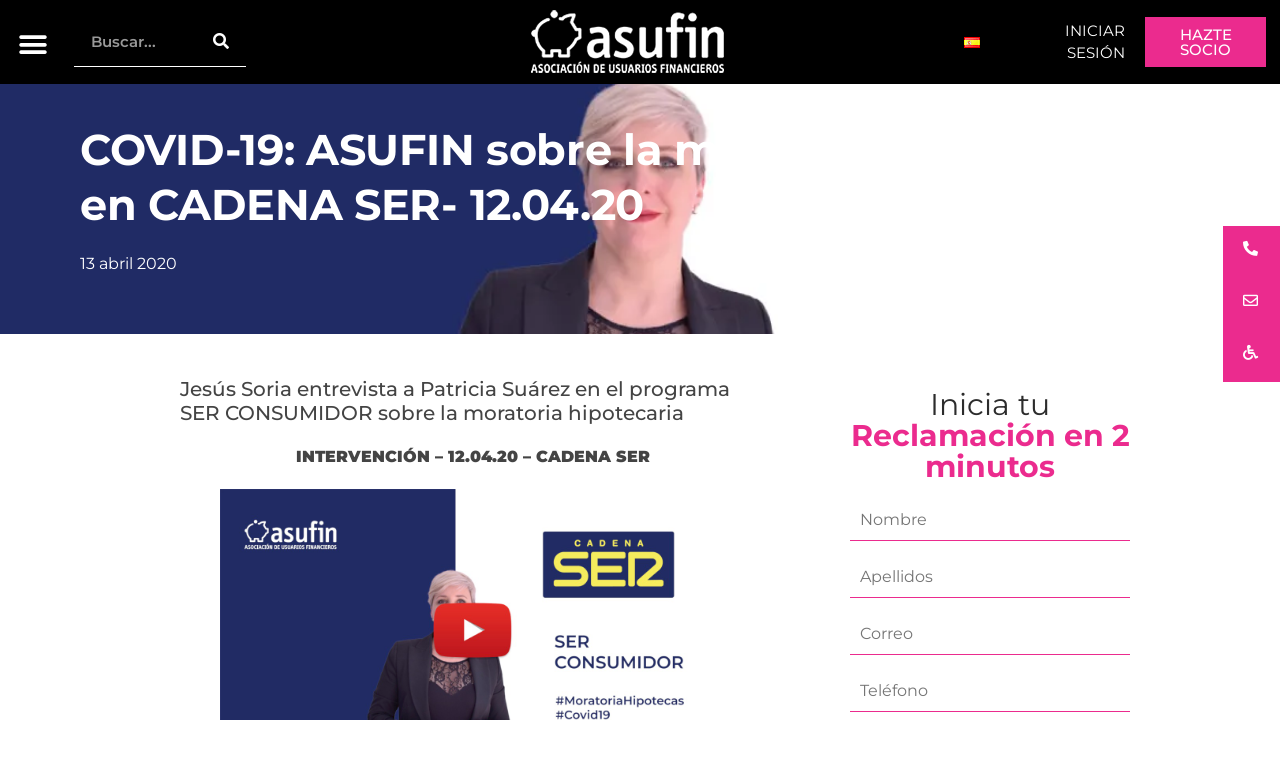

--- FILE ---
content_type: text/html; charset=UTF-8
request_url: https://www.asufin.com/covid-19-asufin-resuelve-tus-dudas-en-cadena-ser-12-04-20/
body_size: 79905
content:
<!doctype html>
<html lang="es-ES" prefix="og: https://ogp.me/ns#">
<head><meta charset="UTF-8"><script>if(navigator.userAgent.match(/MSIE|Internet Explorer/i)||navigator.userAgent.match(/Trident\/7\..*?rv:11/i)){var href=document.location.href;if(!href.match(/[?&]nowprocket/)){if(href.indexOf("?")==-1){if(href.indexOf("#")==-1){document.location.href=href+"?nowprocket=1"}else{document.location.href=href.replace("#","?nowprocket=1#")}}else{if(href.indexOf("#")==-1){document.location.href=href+"&nowprocket=1"}else{document.location.href=href.replace("#","&nowprocket=1#")}}}}</script><script>(()=>{class RocketLazyLoadScripts{constructor(){this.v="2.0.4",this.userEvents=["keydown","keyup","mousedown","mouseup","mousemove","mouseover","mouseout","touchmove","touchstart","touchend","touchcancel","wheel","click","dblclick","input"],this.attributeEvents=["onblur","onclick","oncontextmenu","ondblclick","onfocus","onmousedown","onmouseenter","onmouseleave","onmousemove","onmouseout","onmouseover","onmouseup","onmousewheel","onscroll","onsubmit"]}async t(){this.i(),this.o(),/iP(ad|hone)/.test(navigator.userAgent)&&this.h(),this.u(),this.l(this),this.m(),this.k(this),this.p(this),this._(),await Promise.all([this.R(),this.L()]),this.lastBreath=Date.now(),this.S(this),this.P(),this.D(),this.O(),this.M(),await this.C(this.delayedScripts.normal),await this.C(this.delayedScripts.defer),await this.C(this.delayedScripts.async),await this.T(),await this.F(),await this.j(),await this.A(),window.dispatchEvent(new Event("rocket-allScriptsLoaded")),this.everythingLoaded=!0,this.lastTouchEnd&&await new Promise(t=>setTimeout(t,500-Date.now()+this.lastTouchEnd)),this.I(),this.H(),this.U(),this.W()}i(){this.CSPIssue=sessionStorage.getItem("rocketCSPIssue"),document.addEventListener("securitypolicyviolation",t=>{this.CSPIssue||"script-src-elem"!==t.violatedDirective||"data"!==t.blockedURI||(this.CSPIssue=!0,sessionStorage.setItem("rocketCSPIssue",!0))},{isRocket:!0})}o(){window.addEventListener("pageshow",t=>{this.persisted=t.persisted,this.realWindowLoadedFired=!0},{isRocket:!0}),window.addEventListener("pagehide",()=>{this.onFirstUserAction=null},{isRocket:!0})}h(){let t;function e(e){t=e}window.addEventListener("touchstart",e,{isRocket:!0}),window.addEventListener("touchend",function i(o){o.changedTouches[0]&&t.changedTouches[0]&&Math.abs(o.changedTouches[0].pageX-t.changedTouches[0].pageX)<10&&Math.abs(o.changedTouches[0].pageY-t.changedTouches[0].pageY)<10&&o.timeStamp-t.timeStamp<200&&(window.removeEventListener("touchstart",e,{isRocket:!0}),window.removeEventListener("touchend",i,{isRocket:!0}),"INPUT"===o.target.tagName&&"text"===o.target.type||(o.target.dispatchEvent(new TouchEvent("touchend",{target:o.target,bubbles:!0})),o.target.dispatchEvent(new MouseEvent("mouseover",{target:o.target,bubbles:!0})),o.target.dispatchEvent(new PointerEvent("click",{target:o.target,bubbles:!0,cancelable:!0,detail:1,clientX:o.changedTouches[0].clientX,clientY:o.changedTouches[0].clientY})),event.preventDefault()))},{isRocket:!0})}q(t){this.userActionTriggered||("mousemove"!==t.type||this.firstMousemoveIgnored?"keyup"===t.type||"mouseover"===t.type||"mouseout"===t.type||(this.userActionTriggered=!0,this.onFirstUserAction&&this.onFirstUserAction()):this.firstMousemoveIgnored=!0),"click"===t.type&&t.preventDefault(),t.stopPropagation(),t.stopImmediatePropagation(),"touchstart"===this.lastEvent&&"touchend"===t.type&&(this.lastTouchEnd=Date.now()),"click"===t.type&&(this.lastTouchEnd=0),this.lastEvent=t.type,t.composedPath&&t.composedPath()[0].getRootNode()instanceof ShadowRoot&&(t.rocketTarget=t.composedPath()[0]),this.savedUserEvents.push(t)}u(){this.savedUserEvents=[],this.userEventHandler=this.q.bind(this),this.userEvents.forEach(t=>window.addEventListener(t,this.userEventHandler,{passive:!1,isRocket:!0})),document.addEventListener("visibilitychange",this.userEventHandler,{isRocket:!0})}U(){this.userEvents.forEach(t=>window.removeEventListener(t,this.userEventHandler,{passive:!1,isRocket:!0})),document.removeEventListener("visibilitychange",this.userEventHandler,{isRocket:!0}),this.savedUserEvents.forEach(t=>{(t.rocketTarget||t.target).dispatchEvent(new window[t.constructor.name](t.type,t))})}m(){const t="return false",e=Array.from(this.attributeEvents,t=>"data-rocket-"+t),i="["+this.attributeEvents.join("],[")+"]",o="[data-rocket-"+this.attributeEvents.join("],[data-rocket-")+"]",s=(e,i,o)=>{o&&o!==t&&(e.setAttribute("data-rocket-"+i,o),e["rocket"+i]=new Function("event",o),e.setAttribute(i,t))};new MutationObserver(t=>{for(const n of t)"attributes"===n.type&&(n.attributeName.startsWith("data-rocket-")||this.everythingLoaded?n.attributeName.startsWith("data-rocket-")&&this.everythingLoaded&&this.N(n.target,n.attributeName.substring(12)):s(n.target,n.attributeName,n.target.getAttribute(n.attributeName))),"childList"===n.type&&n.addedNodes.forEach(t=>{if(t.nodeType===Node.ELEMENT_NODE)if(this.everythingLoaded)for(const i of[t,...t.querySelectorAll(o)])for(const t of i.getAttributeNames())e.includes(t)&&this.N(i,t.substring(12));else for(const e of[t,...t.querySelectorAll(i)])for(const t of e.getAttributeNames())this.attributeEvents.includes(t)&&s(e,t,e.getAttribute(t))})}).observe(document,{subtree:!0,childList:!0,attributeFilter:[...this.attributeEvents,...e]})}I(){this.attributeEvents.forEach(t=>{document.querySelectorAll("[data-rocket-"+t+"]").forEach(e=>{this.N(e,t)})})}N(t,e){const i=t.getAttribute("data-rocket-"+e);i&&(t.setAttribute(e,i),t.removeAttribute("data-rocket-"+e))}k(t){Object.defineProperty(HTMLElement.prototype,"onclick",{get(){return this.rocketonclick||null},set(e){this.rocketonclick=e,this.setAttribute(t.everythingLoaded?"onclick":"data-rocket-onclick","this.rocketonclick(event)")}})}S(t){function e(e,i){let o=e[i];e[i]=null,Object.defineProperty(e,i,{get:()=>o,set(s){t.everythingLoaded?o=s:e["rocket"+i]=o=s}})}e(document,"onreadystatechange"),e(window,"onload"),e(window,"onpageshow");try{Object.defineProperty(document,"readyState",{get:()=>t.rocketReadyState,set(e){t.rocketReadyState=e},configurable:!0}),document.readyState="loading"}catch(t){console.log("WPRocket DJE readyState conflict, bypassing")}}l(t){this.originalAddEventListener=EventTarget.prototype.addEventListener,this.originalRemoveEventListener=EventTarget.prototype.removeEventListener,this.savedEventListeners=[],EventTarget.prototype.addEventListener=function(e,i,o){o&&o.isRocket||!t.B(e,this)&&!t.userEvents.includes(e)||t.B(e,this)&&!t.userActionTriggered||e.startsWith("rocket-")||t.everythingLoaded?t.originalAddEventListener.call(this,e,i,o):(t.savedEventListeners.push({target:this,remove:!1,type:e,func:i,options:o}),"mouseenter"!==e&&"mouseleave"!==e||t.originalAddEventListener.call(this,e,t.savedUserEvents.push,o))},EventTarget.prototype.removeEventListener=function(e,i,o){o&&o.isRocket||!t.B(e,this)&&!t.userEvents.includes(e)||t.B(e,this)&&!t.userActionTriggered||e.startsWith("rocket-")||t.everythingLoaded?t.originalRemoveEventListener.call(this,e,i,o):t.savedEventListeners.push({target:this,remove:!0,type:e,func:i,options:o})}}J(t,e){this.savedEventListeners=this.savedEventListeners.filter(i=>{let o=i.type,s=i.target||window;return e!==o||t!==s||(this.B(o,s)&&(i.type="rocket-"+o),this.$(i),!1)})}H(){EventTarget.prototype.addEventListener=this.originalAddEventListener,EventTarget.prototype.removeEventListener=this.originalRemoveEventListener,this.savedEventListeners.forEach(t=>this.$(t))}$(t){t.remove?this.originalRemoveEventListener.call(t.target,t.type,t.func,t.options):this.originalAddEventListener.call(t.target,t.type,t.func,t.options)}p(t){let e;function i(e){return t.everythingLoaded?e:e.split(" ").map(t=>"load"===t||t.startsWith("load.")?"rocket-jquery-load":t).join(" ")}function o(o){function s(e){const s=o.fn[e];o.fn[e]=o.fn.init.prototype[e]=function(){return this[0]===window&&t.userActionTriggered&&("string"==typeof arguments[0]||arguments[0]instanceof String?arguments[0]=i(arguments[0]):"object"==typeof arguments[0]&&Object.keys(arguments[0]).forEach(t=>{const e=arguments[0][t];delete arguments[0][t],arguments[0][i(t)]=e})),s.apply(this,arguments),this}}if(o&&o.fn&&!t.allJQueries.includes(o)){const e={DOMContentLoaded:[],"rocket-DOMContentLoaded":[]};for(const t in e)document.addEventListener(t,()=>{e[t].forEach(t=>t())},{isRocket:!0});o.fn.ready=o.fn.init.prototype.ready=function(i){function s(){parseInt(o.fn.jquery)>2?setTimeout(()=>i.bind(document)(o)):i.bind(document)(o)}return"function"==typeof i&&(t.realDomReadyFired?!t.userActionTriggered||t.fauxDomReadyFired?s():e["rocket-DOMContentLoaded"].push(s):e.DOMContentLoaded.push(s)),o([])},s("on"),s("one"),s("off"),t.allJQueries.push(o)}e=o}t.allJQueries=[],o(window.jQuery),Object.defineProperty(window,"jQuery",{get:()=>e,set(t){o(t)}})}P(){const t=new Map;document.write=document.writeln=function(e){const i=document.currentScript,o=document.createRange(),s=i.parentElement;let n=t.get(i);void 0===n&&(n=i.nextSibling,t.set(i,n));const c=document.createDocumentFragment();o.setStart(c,0),c.appendChild(o.createContextualFragment(e)),s.insertBefore(c,n)}}async R(){return new Promise(t=>{this.userActionTriggered?t():this.onFirstUserAction=t})}async L(){return new Promise(t=>{document.addEventListener("DOMContentLoaded",()=>{this.realDomReadyFired=!0,t()},{isRocket:!0})})}async j(){return this.realWindowLoadedFired?Promise.resolve():new Promise(t=>{window.addEventListener("load",t,{isRocket:!0})})}M(){this.pendingScripts=[];this.scriptsMutationObserver=new MutationObserver(t=>{for(const e of t)e.addedNodes.forEach(t=>{"SCRIPT"!==t.tagName||t.noModule||t.isWPRocket||this.pendingScripts.push({script:t,promise:new Promise(e=>{const i=()=>{const i=this.pendingScripts.findIndex(e=>e.script===t);i>=0&&this.pendingScripts.splice(i,1),e()};t.addEventListener("load",i,{isRocket:!0}),t.addEventListener("error",i,{isRocket:!0}),setTimeout(i,1e3)})})})}),this.scriptsMutationObserver.observe(document,{childList:!0,subtree:!0})}async F(){await this.X(),this.pendingScripts.length?(await this.pendingScripts[0].promise,await this.F()):this.scriptsMutationObserver.disconnect()}D(){this.delayedScripts={normal:[],async:[],defer:[]},document.querySelectorAll("script[type$=rocketlazyloadscript]").forEach(t=>{t.hasAttribute("data-rocket-src")?t.hasAttribute("async")&&!1!==t.async?this.delayedScripts.async.push(t):t.hasAttribute("defer")&&!1!==t.defer||"module"===t.getAttribute("data-rocket-type")?this.delayedScripts.defer.push(t):this.delayedScripts.normal.push(t):this.delayedScripts.normal.push(t)})}async _(){await this.L();let t=[];document.querySelectorAll("script[type$=rocketlazyloadscript][data-rocket-src]").forEach(e=>{let i=e.getAttribute("data-rocket-src");if(i&&!i.startsWith("data:")){i.startsWith("//")&&(i=location.protocol+i);try{const o=new URL(i).origin;o!==location.origin&&t.push({src:o,crossOrigin:e.crossOrigin||"module"===e.getAttribute("data-rocket-type")})}catch(t){}}}),t=[...new Map(t.map(t=>[JSON.stringify(t),t])).values()],this.Y(t,"preconnect")}async G(t){if(await this.K(),!0!==t.noModule||!("noModule"in HTMLScriptElement.prototype))return new Promise(e=>{let i;function o(){(i||t).setAttribute("data-rocket-status","executed"),e()}try{if(navigator.userAgent.includes("Firefox/")||""===navigator.vendor||this.CSPIssue)i=document.createElement("script"),[...t.attributes].forEach(t=>{let e=t.nodeName;"type"!==e&&("data-rocket-type"===e&&(e="type"),"data-rocket-src"===e&&(e="src"),i.setAttribute(e,t.nodeValue))}),t.text&&(i.text=t.text),t.nonce&&(i.nonce=t.nonce),i.hasAttribute("src")?(i.addEventListener("load",o,{isRocket:!0}),i.addEventListener("error",()=>{i.setAttribute("data-rocket-status","failed-network"),e()},{isRocket:!0}),setTimeout(()=>{i.isConnected||e()},1)):(i.text=t.text,o()),i.isWPRocket=!0,t.parentNode.replaceChild(i,t);else{const i=t.getAttribute("data-rocket-type"),s=t.getAttribute("data-rocket-src");i?(t.type=i,t.removeAttribute("data-rocket-type")):t.removeAttribute("type"),t.addEventListener("load",o,{isRocket:!0}),t.addEventListener("error",i=>{this.CSPIssue&&i.target.src.startsWith("data:")?(console.log("WPRocket: CSP fallback activated"),t.removeAttribute("src"),this.G(t).then(e)):(t.setAttribute("data-rocket-status","failed-network"),e())},{isRocket:!0}),s?(t.fetchPriority="high",t.removeAttribute("data-rocket-src"),t.src=s):t.src="data:text/javascript;base64,"+window.btoa(unescape(encodeURIComponent(t.text)))}}catch(i){t.setAttribute("data-rocket-status","failed-transform"),e()}});t.setAttribute("data-rocket-status","skipped")}async C(t){const e=t.shift();return e?(e.isConnected&&await this.G(e),this.C(t)):Promise.resolve()}O(){this.Y([...this.delayedScripts.normal,...this.delayedScripts.defer,...this.delayedScripts.async],"preload")}Y(t,e){this.trash=this.trash||[];let i=!0;var o=document.createDocumentFragment();t.forEach(t=>{const s=t.getAttribute&&t.getAttribute("data-rocket-src")||t.src;if(s&&!s.startsWith("data:")){const n=document.createElement("link");n.href=s,n.rel=e,"preconnect"!==e&&(n.as="script",n.fetchPriority=i?"high":"low"),t.getAttribute&&"module"===t.getAttribute("data-rocket-type")&&(n.crossOrigin=!0),t.crossOrigin&&(n.crossOrigin=t.crossOrigin),t.integrity&&(n.integrity=t.integrity),t.nonce&&(n.nonce=t.nonce),o.appendChild(n),this.trash.push(n),i=!1}}),document.head.appendChild(o)}W(){this.trash.forEach(t=>t.remove())}async T(){try{document.readyState="interactive"}catch(t){}this.fauxDomReadyFired=!0;try{await this.K(),this.J(document,"readystatechange"),document.dispatchEvent(new Event("rocket-readystatechange")),await this.K(),document.rocketonreadystatechange&&document.rocketonreadystatechange(),await this.K(),this.J(document,"DOMContentLoaded"),document.dispatchEvent(new Event("rocket-DOMContentLoaded")),await this.K(),this.J(window,"DOMContentLoaded"),window.dispatchEvent(new Event("rocket-DOMContentLoaded"))}catch(t){console.error(t)}}async A(){try{document.readyState="complete"}catch(t){}try{await this.K(),this.J(document,"readystatechange"),document.dispatchEvent(new Event("rocket-readystatechange")),await this.K(),document.rocketonreadystatechange&&document.rocketonreadystatechange(),await this.K(),this.J(window,"load"),window.dispatchEvent(new Event("rocket-load")),await this.K(),window.rocketonload&&window.rocketonload(),await this.K(),this.allJQueries.forEach(t=>t(window).trigger("rocket-jquery-load")),await this.K(),this.J(window,"pageshow");const t=new Event("rocket-pageshow");t.persisted=this.persisted,window.dispatchEvent(t),await this.K(),window.rocketonpageshow&&window.rocketonpageshow({persisted:this.persisted})}catch(t){console.error(t)}}async K(){Date.now()-this.lastBreath>45&&(await this.X(),this.lastBreath=Date.now())}async X(){return document.hidden?new Promise(t=>setTimeout(t)):new Promise(t=>requestAnimationFrame(t))}B(t,e){return e===document&&"readystatechange"===t||(e===document&&"DOMContentLoaded"===t||(e===window&&"DOMContentLoaded"===t||(e===window&&"load"===t||e===window&&"pageshow"===t)))}static run(){(new RocketLazyLoadScripts).t()}}RocketLazyLoadScripts.run()})();</script>
	
	<meta name="viewport" content="width=device-width, initial-scale=1">
	<link rel="profile" href="https://gmpg.org/xfn/11">
	
<!-- Optimización para motores de búsqueda de Rank Math -  https://rankmath.com/ -->
<title>COVID-19: ASUFIN sobre la moratoria hipotecaria en CADENA SER- 12.04.20 | ASUFIN</title>
<style id="wpr-usedcss">img:is([sizes=auto i],[sizes^="auto," i]){contain-intrinsic-size:3000px 1500px}.social-feed-container *{-webkit-box-sizing:border-box;-moz-box-sizing:border-box;box-sizing:border-box}.social-feed-container :after,.social-feed-container :before{-webkit-box-sizing:border-box;-moz-box-sizing:border-box;box-sizing:border-box}.vc_social_tm6{padding-bottom:0}.slick-slide>div:last-child div .svc_margin_container:hover .ssocial-instagram-wrapper .ssocial-instagram-title{bottom:100%;top:auto}.ssocial-isotop-item.slick-slide .svc_margin_container:hover .ssocial-instagram-wrapper .ssocial-instagram-title{top:0;height:100%;overflow-x:hidden}#loader{background-image:url("https://www.asufin.com/wp-content/plugins/el-youtube-stream/addons/social-stream/css/loader.GIF");background-color:#fff;background-repeat:no-repeat;background-position:50% 50%;border:1px solid #ebebeb;box-sahdow:0 0 4px #f2f1f1;border-radius:100%;height:50px;left:50%;margin-left:-25px;padding:5px;position:absolute;top:190px;width:50px}nav#svc_infinite p{text-align:center;margin:0 0 1.3em}nav#svc_infinite p a{display:table;font-size:13px;padding:21px 0;width:250px;color:#444}.mfp-iframe{width:100%;height:495px;max-height:100%}.sa_fb_inline_video .mfp-iframe{width:100%;height:795px;max-height:100%}.svc_fb_video_length div{background:rgba(0,0,0,.6);border-radius:2px;padding:2px 4px;bottom:4px;position:absolute;right:5px;text-shadow:1px 1px #000}.svc_fb_video_length{z-index:9999;color:#fff;font-size:12px;line-height:16px}.slick-slide .svc_margin_container{-webkit-backface-visibility:visible}.sa-responsive-iframe{background:#000}.sa-responsive-iframe iframe{width:100%;margin:0;max-width:100%}@-webkit-keyframes flash{0%,100%,50%{opacity:1}25%,75%{opacity:0}}@keyframes flash{0%,100%,50%{opacity:1}25%,75%{opacity:0}}.flash{-webkit-animation-name:flash;animation-name:flash}@-webkit-keyframes swing{20%{-webkit-transform:rotate3d(0,0,1,15deg);transform:rotate3d(0,0,1,15deg)}40%{-webkit-transform:rotate3d(0,0,1,-10deg);transform:rotate3d(0,0,1,-10deg)}60%{-webkit-transform:rotate3d(0,0,1,5deg);transform:rotate3d(0,0,1,5deg)}80%{-webkit-transform:rotate3d(0,0,1,-5deg);transform:rotate3d(0,0,1,-5deg)}100%{-webkit-transform:rotate3d(0,0,1,0deg);transform:rotate3d(0,0,1,0deg)}}@keyframes swing{20%{-webkit-transform:rotate3d(0,0,1,15deg);-ms-transform:rotate3d(0,0,1,15deg);transform:rotate3d(0,0,1,15deg)}40%{-webkit-transform:rotate3d(0,0,1,-10deg);-ms-transform:rotate3d(0,0,1,-10deg);transform:rotate3d(0,0,1,-10deg)}60%{-webkit-transform:rotate3d(0,0,1,5deg);-ms-transform:rotate3d(0,0,1,5deg);transform:rotate3d(0,0,1,5deg)}80%{-webkit-transform:rotate3d(0,0,1,-5deg);-ms-transform:rotate3d(0,0,1,-5deg);transform:rotate3d(0,0,1,-5deg)}100%{-webkit-transform:rotate3d(0,0,1,0deg);-ms-transform:rotate3d(0,0,1,0deg);transform:rotate3d(0,0,1,0deg)}}.swing{-webkit-transform-origin:top center;-ms-transform-origin:top center;transform-origin:top center;-webkit-animation-name:swing;animation-name:swing}.fadeIn{-webkit-animation-name:fadeIn;animation-name:fadeIn}@-webkit-keyframes fadeOut{0%{opacity:1}100%{opacity:0}}@keyframes fadeOut{0%{opacity:1}100%{opacity:0}}.fadeOut{-webkit-animation-name:fadeOut;animation-name:fadeOut}@-webkit-keyframes flip{0%{-webkit-transform:perspective(400px) rotate3d(0,1,0,-360deg);transform:perspective(400px) rotate3d(0,1,0,-360deg);-webkit-animation-timing-function:ease-out;animation-timing-function:ease-out}40%{-webkit-transform:perspective(400px) translate3d(0,0,150px) rotate3d(0,1,0,-190deg);transform:perspective(400px) translate3d(0,0,150px) rotate3d(0,1,0,-190deg);-webkit-animation-timing-function:ease-out;animation-timing-function:ease-out}50%{-webkit-transform:perspective(400px) translate3d(0,0,150px) rotate3d(0,1,0,-170deg);transform:perspective(400px) translate3d(0,0,150px) rotate3d(0,1,0,-170deg);-webkit-animation-timing-function:ease-in;animation-timing-function:ease-in}80%{-webkit-transform:perspective(400px) scale3d(.95,.95,.95);transform:perspective(400px) scale3d(.95,.95,.95);-webkit-animation-timing-function:ease-in;animation-timing-function:ease-in}100%{-webkit-transform:perspective(400px);transform:perspective(400px);-webkit-animation-timing-function:ease-in;animation-timing-function:ease-in}}@keyframes flip{0%{-webkit-transform:perspective(400px) rotate3d(0,1,0,-360deg);-ms-transform:perspective(400px) rotate3d(0,1,0,-360deg);transform:perspective(400px) rotate3d(0,1,0,-360deg);-webkit-animation-timing-function:ease-out;animation-timing-function:ease-out}40%{-webkit-transform:perspective(400px) translate3d(0,0,150px) rotate3d(0,1,0,-190deg);-ms-transform:perspective(400px) translate3d(0,0,150px) rotate3d(0,1,0,-190deg);transform:perspective(400px) translate3d(0,0,150px) rotate3d(0,1,0,-190deg);-webkit-animation-timing-function:ease-out;animation-timing-function:ease-out}50%{-webkit-transform:perspective(400px) translate3d(0,0,150px) rotate3d(0,1,0,-170deg);-ms-transform:perspective(400px) translate3d(0,0,150px) rotate3d(0,1,0,-170deg);transform:perspective(400px) translate3d(0,0,150px) rotate3d(0,1,0,-170deg);-webkit-animation-timing-function:ease-in;animation-timing-function:ease-in}80%{-webkit-transform:perspective(400px) scale3d(.95,.95,.95);-ms-transform:perspective(400px) scale3d(.95,.95,.95);transform:perspective(400px) scale3d(.95,.95,.95);-webkit-animation-timing-function:ease-in;animation-timing-function:ease-in}100%{-webkit-transform:perspective(400px);-ms-transform:perspective(400px);transform:perspective(400px);-webkit-animation-timing-function:ease-in;animation-timing-function:ease-in}}.animated.flip{-webkit-backface-visibility:visible;-ms-backface-visibility:visible;backface-visibility:visible;-webkit-animation-name:flip;animation-name:flip}.swap{-webkit-animation-name:swap;animation-name:swap}@-webkit-keyframes swap{0%{opacity:0;-webkit-transform-origin:0 100%;-webkit-transform:scale(0,0) translate(-700px,0)}100%{opacity:1;-webkit-transform-origin:100% 100%;-webkit-transform:scale(1,1) translate(0,0)}}@keyframes swap{0%{opacity:0;transform-origin:0 100%;transform:scale(0,0) translate(-700px,0)}100%{opacity:1;transform-origin:100% 100%;transform:scale(1,1) translate(0,0)}}.fa{display:inline-block;font:14px/1 FontAwesome;font-size:inherit;text-rendering:auto;-webkit-font-smoothing:antialiased;-moz-osx-font-smoothing:grayscale;transform:translate(0,0)}.fa-linkedin:before{content:"\f0e1"}.fa-caret-square-o-down:before{content:"\f150"}.fa-caret-square-o-up:before{content:"\f151"}.fa-caret-square-o-right:before{content:"\f152"}.fa-caret-square-o-left:before{content:"\f191"}.fa-plus-square-o:before{content:"\f196"}@-ms-keyframes spin{0%{-ms-transform:rotate(0)}100%{-ms-transform:rotate(359deg)}}.slick-slider{position:relative;display:block;-moz-box-sizing:border-box;box-sizing:border-box;-webkit-user-select:none;-moz-user-select:none;-ms-user-select:none;user-select:none;-webkit-touch-callout:none;-khtml-user-select:none;-ms-touch-action:pan-y;touch-action:pan-y;-webkit-tap-highlight-color:transparent}.slick-list{position:relative;display:block;overflow:hidden;margin:0;padding:0}.slick-list:focus{outline:0}.slick-list.dragging{cursor:pointer;cursor:hand}.slick-slider .slick-list,.slick-slider .slick-track{-webkit-transform:translate3d(0,0,0);-moz-transform:translate3d(0,0,0);-ms-transform:translate3d(0,0,0);-o-transform:translate3d(0,0,0);transform:translate3d(0,0,0)}.slick-track{position:relative;top:0;left:0;display:block}.slick-track:after,.slick-track:before{display:table;content:''}.slick-track:after{clear:both}.slick-loading .slick-track{visibility:hidden}.slick-slide{display:none;float:left;height:100%;min-height:1px}[dir=rtl] .slick-slide{float:right}.slick-slide img{display:block}.slick-slide.slick-loading img{display:none}.slick-slide.dragging img{pointer-events:none}.slick-initialized .slick-slide{display:block}.slick-loading .slick-slide{visibility:hidden}.slick-vertical .slick-slide{display:block;height:auto;border:1px solid transparent}.slick-arrow.slick-hidden{display:none}.social-feed-container .slick-arrow.slick-disabled{display:none!important}.social-feed-container.slick-slider{overflow:hidden}.slick-slide.slick-active:focus{outline:0!important}.slick-slide>div{line-height:0}.sbvcytc-slick-arrow{background:#000;box-shadow:-2px 0 5px rgba(0,0,0,.3);border-radius:50%;box-shadow:0 0 3px 0 rgba(0,0,0,.3);font-size:18px;height:60px;width:60px;left:-10px;line-height:60px;margin-top:0;position:absolute;text-align:center;top:50%;z-index:1;color:#fff;opacity:.8}.sbvcytc-slick-arrow:hover{color:#fff}.sbvcytc-slick-arrow.sbvcytc-slick-next{left:auto;right:0;transform:translate(50%,-50%)}.sbvcytc-slick-next i.fa.fa-chevron-right{margin-right:24px}.sbvcytc-slick-arrow.sbvcytc-slick-prev{left:0;right:auto;transform:translate(-50%,-50%)}.sbvcytc-slick-prev i.fa.fa-chevron-left{margin-left:24px}.sbvcytc-slick-arrow.slick-disabled i{opacity:.2}.social-feed-container{margin-bottom:30px}.social-feed-container .slick-dots{text-align:center;position:absolute;margin:0;left:0;top:100%;width:100%}.slick-dots li{display:inline;list-style:none;margin:0 2px}.social-feed-container .slick-dots li button,.social-feed-container .slick-dots li button:active{text-indent:-9999px;overflow:hidden;width:10px;height:10px;border:0;padding:0;margin:0;background:rgba(0,0,0,.5);border-radius:100px;box-shadow:none}.social-feed-container .slick-dots li.slick-active button,.social-feed-container .slick-dots li:hover button{background:#000}.show{display:block!important}.invisible{visibility:hidden}.hidden{display:none!important;visibility:hidden!important}@-ms-viewport{width:device-width}.mfp-bg{top:0;left:0;width:100%;height:100%;z-index:1042000;overflow:hidden;position:fixed;background:#0b0b0b;opacity:.8}.mfp-wrap{top:0;left:0;width:100%;height:100%;z-index:1043000;position:fixed;outline:0!important;-webkit-backface-visibility:hidden}.mfp-container{text-align:center;position:absolute;width:100%;height:100%;left:0;top:0;padding:0 8px;-webkit-box-sizing:border-box;-moz-box-sizing:border-box;box-sizing:border-box}.mfp-container:before{content:'';display:inline-block;height:100%;vertical-align:middle}.mfp-align-top .mfp-container:before{display:none}.mfp-content{position:relative;display:inline-block;vertical-align:middle;margin:0 auto;text-align:left;z-index:1045000}.ssocial-popup-close .mfp-content{z-index:1045000!important}.mfp-ajax-holder .mfp-content,.mfp-inline-holder .mfp-content{width:100%;cursor:auto}.mfp-ajax-cur{cursor:progress}.mfp-zoom-out-cur,.mfp-zoom-out-cur .mfp-image-holder .mfp-close{cursor:-moz-zoom-out;cursor:-webkit-zoom-out;cursor:zoom-out}.mfp-zoom{cursor:pointer;cursor:-webkit-zoom-in;cursor:-moz-zoom-in;cursor:zoom-in}.mfp-auto-cursor .mfp-content{cursor:auto}.mfp-arrow,.mfp-close,.mfp-counter,.mfp-preloader{-webkit-user-select:none;-moz-user-select:none;user-select:none}.mfp-loading.mfp-figure{display:none}.mfp-hide{display:none!important}.mfp-preloader{color:#ccc;position:absolute;top:50%;width:auto;text-align:center;margin-top:-.8em;left:8px;right:8px;z-index:1044000}.mfp-preloader a{color:#ccc}.mfp-preloader a:hover{color:#fff}.mfp-s-ready .mfp-preloader{display:none}.mfp-preloader{margin:0 auto!important;font-size:10px!important;text-indent:-9999em!important;border-top:3px solid rgba(255,255,255,.2)!important;border-right:3px solid rgba(255,255,255,.2)!important;border-bottom:3px solid rgba(255,255,255,.2)!important;border-left:3px solid #fff!important;-webkit-transform:translateZ(0)!important;-ms-transform:translateZ(0)!important;transform:translateZ(0)!important;-webkit-animation:1.1s linear infinite load8!important;animation:1.1s linear infinite load8!important;overflow:hidden!important}.mfp-preloader,.mfp-preloader:after{border-radius:50%!important;width:50px!important;height:50px!important}@-webkit-keyframes load8{0%{-webkit-transform:rotate(0);transform:rotate(0)}100%{-webkit-transform:rotate(360deg);transform:rotate(360deg)}}@keyframes load8{0%{-webkit-transform:rotate(0);transform:rotate(0)}100%{-webkit-transform:rotate(360deg);transform:rotate(360deg)}}.mfp-s-error .mfp-content{display:none}button.mfp-arrow,button.mfp-close{overflow:visible;cursor:pointer;background:0 0;border:0;-webkit-appearance:none;display:block;outline:0;padding:0;z-index:1046000;-webkit-box-shadow:none;box-shadow:none}button::-moz-focus-inner{padding:0;border:0}.mfp-close{width:44px;height:44px;line-height:44px;position:absolute;right:0;top:0;text-decoration:none;text-align:center;opacity:.65;padding:0 0 18px 10px;color:#fff;font-style:normal;font-size:28px;font-family:Arial,Baskerville,monospace}.mfp-close:focus,.mfp-close:hover{opacity:1}.mfp-close:active{top:1px}.mfp-close-btn-in .mfp-close{color:#333!important;font-weight:400}.mfp-iframe-holder .mfp-close,.mfp-image-holder .mfp-close{color:#fff;right:-6px;text-align:right;padding-right:6px;width:100%}.mfp-counter{position:absolute;top:0;right:0;color:#ccc;font-size:12px;line-height:18px;white-space:nowrap}.mfp-arrow{position:absolute;opacity:.65;margin:0;top:50%;margin-top:-55px;padding:0;width:90px;height:110px;-webkit-tap-highlight-color:transparent}.mfp-arrow:active{margin-top:-54px}.mfp-arrow:focus,.mfp-arrow:hover{opacity:1}.mfp-arrow .mfp-a,.mfp-arrow .mfp-b,.mfp-arrow:after,.mfp-arrow:before{content:'';display:block;width:0;height:0;position:absolute;left:0;top:0;margin-top:35px;margin-left:35px;border:inset transparent}.mfp-arrow .mfp-a,.mfp-arrow:after{border-top-width:13px;border-bottom-width:13px;top:8px}.mfp-arrow .mfp-b,.mfp-arrow:before{border-top-width:21px;border-bottom-width:21px;opacity:.7}.mfp-arrow-left{left:0}.mfp-arrow-left .mfp-a,.mfp-arrow-left:after{border-right:17px solid #fff;margin-left:31px}.mfp-arrow-left .mfp-b,.mfp-arrow-left:before{margin-left:25px;border-right:27px solid #3f3f3f}.mfp-arrow-right{right:0}.mfp-arrow-right .mfp-a,.mfp-arrow-right:after{border-left:17px solid #fff;margin-left:39px}.mfp-arrow-right .mfp-b,.mfp-arrow-right:before{border-left:27px solid #3f3f3f}.mfp-iframe-holder{padding-top:40px;padding-bottom:40px}.mfp-iframe-holder .mfp-content{line-height:0;width:100%;max-width:900px}.mfp-iframe-holder .mfp-close{top:-40px}.mfp-iframe-scaler{width:100%;height:0;overflow:hidden;padding-top:56.25%}.mfp-iframe-scaler iframe{position:absolute;display:block;top:0;left:0;width:100%;height:100%;box-shadow:0 0 8px rgba(0,0,0,.6);background:#000}img.mfp-img{width:auto;max-width:100%;height:auto;display:block;line-height:0;-webkit-box-sizing:border-box;-moz-box-sizing:border-box;box-sizing:border-box;padding:40px 0;margin:0 auto}.mfp-figure{line-height:0}.mfp-figure:after{content:'';position:absolute;left:0;top:40px;bottom:40px;display:block;right:0;width:auto;height:auto;z-index:-1;box-shadow:0 0 8px rgba(0,0,0,.6);background:#444}.mfp-figure small{color:#bdbdbd;display:block;font-size:12px;line-height:14px}.mfp-figure figure{margin:0}.mfp-bottom-bar{margin-top:-36px;position:absolute;top:100%;left:0;width:100%;cursor:auto}.mfp-title{text-align:left;line-height:18px;color:#f3f3f3;word-wrap:break-word;padding-right:36px}.mfp-image-holder .mfp-content{max-width:100%}.mfp-gallery .mfp-image-holder .mfp-figure{cursor:pointer}.ssocial-popup-close button.mfp-close{font-weight:400;background:#333;opacity:.8;border-radius:50%;border:2px solid #fff;width:35px;height:35px;line-height:33px;margin:5px}@media screen and (max-width:767px){.mfp-arrow{width:60px}.mfp-arrow-left .mfp-b,.mfp-arrow-left:before{margin-left:-3px}.mfp-arrow-left .mfp-a,.mfp-arrow-left:after{margin-left:1px}}@media screen and (max-width:800px) and (orientation:landscape),screen and (max-height:300px){.mfp-img-mobile .mfp-image-holder{padding-left:0;padding-right:0}.mfp-img-mobile img.mfp-img{padding:0}.mfp-img-mobile .mfp-figure:after{top:0;bottom:0}.mfp-img-mobile .mfp-figure small{display:inline;margin-left:5px}.mfp-img-mobile .mfp-bottom-bar{background:rgba(0,0,0,.6);bottom:0;margin:0;top:auto;padding:3px 5px;position:fixed;-webkit-box-sizing:border-box;-moz-box-sizing:border-box;box-sizing:border-box}.mfp-img-mobile .mfp-bottom-bar:empty{padding:0}.mfp-img-mobile .mfp-counter{right:5px;top:3px}.mfp-img-mobile .mfp-close{top:0;right:0;width:35px;height:35px;line-height:35px;background:rgba(0,0,0,.6);position:fixed;text-align:center;padding:0}}@media all and (max-width:900px){.mfp-arrow{-webkit-transform:scale(.75);transform:scale(.75)}.mfp-arrow-left{-webkit-transform-origin:0;transform-origin:0}.mfp-arrow-right{-webkit-transform-origin:100%;transform-origin:100%}.mfp-container{padding-left:20px;padding-right:20px}}.mfp-ie7 .mfp-img{padding:0}.mfp-ie7 .mfp-bottom-bar{width:600px;left:50%;margin-left:-300px;margin-top:5px;padding-bottom:5px}.mfp-ie7 .mfp-container{padding:0}.mfp-ie7 .mfp-content{padding-top:44px}.mfp-ie7 .mfp-close{top:0;right:0;padding-top:0}@media only screen and (min-width:1170px){.cd-is-hidden{visibility:hidden}}html .anwp-pg-wrap{box-sizing:border-box;-ms-overflow-style:scrollbar}.anwp-pg-wrap *,.anwp-pg-wrap :after,.anwp-pg-wrap :before{box-sizing:inherit}.anwp-pg-pagination{display:flex;padding-left:0;list-style:none;border-radius:4px;margin-top:25px}.anwp-pg-posts-wrapper{position:relative}.anwp-pg-posts-wrapper.anwp-pg-pagination--loading>:not(.anwp-pg-pagination-loader){opacity:.1}.anwp-page-link{position:relative;display:block;padding:.5rem .75rem;margin-left:-1px;line-height:1.25;color:#0085ba;background-color:#fff;border:1px solid #dee2e6}.anwp-page-link:hover{z-index:2;color:#004e6e;text-decoration:none;background-color:#e9ecef;border-color:#dee2e6}.anwp-page-link:focus{z-index:3;outline:0;box-shadow:0 0 0 .2rem rgba(0,133,186,.25)}.anwp-page-item{min-width:32px;text-align:center;-webkit-user-select:none;-moz-user-select:none;-ms-user-select:none;user-select:none}.anwp-page-item:first-child .anwp-page-link{margin-left:0;border-top-left-radius:4px;border-bottom-left-radius:4px}.anwp-page-item:last-child .anwp-page-link{border-top-right-radius:4px;border-bottom-right-radius:4px}.anwp-page-item .anwp-page-link--active{z-index:3;color:#fff!important;background-color:#0085ba;border-color:#0085ba}.anwp-page-item .anwp-page-link--disabled{color:#6c757d!important;pointer-events:none;cursor:auto;background-color:#fff;border-color:#dee2e6;opacity:.7}.anwp-pg-wrap .anwp-pg-wrap+.anwp-pg-wrap{margin-top:1.5rem}.anwp-pg-wrap .anwp-pg-swiper-wrapper .swiper-wrapper{overflow:visible!important}.anwp-pg-pro-promotion-icon:before{content:"pro";position:absolute;top:5px;left:5px;background-color:#d48a0f;color:#fff;font-size:10px;font-style:normal;padding:3px 5px 2px;opacity:.8;text-transform:uppercase;display:inline-block}img.emoji{display:inline!important;border:none!important;box-shadow:none!important;height:1em!important;width:1em!important;margin:0 .07em!important;vertical-align:-.1em!important;background:0 0!important;padding:0!important}:where(.wp-block-button__link){border-radius:9999px;box-shadow:none;padding:calc(.667em + 2px) calc(1.333em + 2px);text-decoration:none}:root :where(.wp-block-button .wp-block-button__link.is-style-outline),:root :where(.wp-block-button.is-style-outline>.wp-block-button__link){border:2px solid;padding:.667em 1.333em}:root :where(.wp-block-button .wp-block-button__link.is-style-outline:not(.has-text-color)),:root :where(.wp-block-button.is-style-outline>.wp-block-button__link:not(.has-text-color)){color:currentColor}:root :where(.wp-block-button .wp-block-button__link.is-style-outline:not(.has-background)),:root :where(.wp-block-button.is-style-outline>.wp-block-button__link:not(.has-background)){background-color:initial;background-image:none}:where(.wp-block-calendar table:not(.has-background) th){background:#ddd}:where(.wp-block-columns){margin-bottom:1.75em}:where(.wp-block-columns.has-background){padding:1.25em 2.375em}:where(.wp-block-post-comments input[type=submit]){border:none}:where(.wp-block-cover-image:not(.has-text-color)),:where(.wp-block-cover:not(.has-text-color)){color:#fff}:where(.wp-block-cover-image.is-light:not(.has-text-color)),:where(.wp-block-cover.is-light:not(.has-text-color)){color:#000}:root :where(.wp-block-cover h1:not(.has-text-color)),:root :where(.wp-block-cover h2:not(.has-text-color)),:root :where(.wp-block-cover h3:not(.has-text-color)),:root :where(.wp-block-cover h4:not(.has-text-color)),:root :where(.wp-block-cover h5:not(.has-text-color)),:root :where(.wp-block-cover h6:not(.has-text-color)),:root :where(.wp-block-cover p:not(.has-text-color)){color:inherit}:where(.wp-block-file){margin-bottom:1.5em}:where(.wp-block-file__button){border-radius:2em;display:inline-block;padding:.5em 1em}:where(.wp-block-file__button):where(a):active,:where(.wp-block-file__button):where(a):focus,:where(.wp-block-file__button):where(a):hover,:where(.wp-block-file__button):where(a):visited{box-shadow:none;color:#fff;opacity:.85;text-decoration:none}:where(.wp-block-form-input__input){font-size:1em;margin-bottom:.5em;padding:0 .5em}:where(.wp-block-form-input__input)[type=date],:where(.wp-block-form-input__input)[type=datetime-local],:where(.wp-block-form-input__input)[type=datetime],:where(.wp-block-form-input__input)[type=email],:where(.wp-block-form-input__input)[type=month],:where(.wp-block-form-input__input)[type=number],:where(.wp-block-form-input__input)[type=password],:where(.wp-block-form-input__input)[type=search],:where(.wp-block-form-input__input)[type=tel],:where(.wp-block-form-input__input)[type=text],:where(.wp-block-form-input__input)[type=time],:where(.wp-block-form-input__input)[type=url],:where(.wp-block-form-input__input)[type=week]{border-style:solid;border-width:1px;line-height:2;min-height:2em}:where(.wp-block-group.wp-block-group-is-layout-constrained){position:relative}h1:where(.wp-block-heading).has-background,h2:where(.wp-block-heading).has-background,h3:where(.wp-block-heading).has-background{padding:1.25em 2.375em}.wp-block-image>a,.wp-block-image>figure>a{display:inline-block}.wp-block-image img{box-sizing:border-box;height:auto;max-width:100%;vertical-align:bottom}@media not (prefers-reduced-motion){.wp-block-image img.hide{visibility:hidden}.wp-block-image img.show{animation:.4s show-content-image}}.wp-block-image :where(figcaption){margin-bottom:1em;margin-top:.5em}:root :where(.wp-block-image.is-style-rounded img,.wp-block-image .is-style-rounded img){border-radius:9999px}.wp-block-image figure{margin:0}@keyframes show-content-image{0%{visibility:hidden}99%{visibility:hidden}to{visibility:visible}}:where(.wp-block-latest-comments:not([style*=line-height] .wp-block-latest-comments__comment)){line-height:1.1}:where(.wp-block-latest-comments:not([style*=line-height] .wp-block-latest-comments__comment-excerpt p)){line-height:1.8}:root :where(.wp-block-latest-posts.is-grid){padding:0}:root :where(.wp-block-latest-posts.wp-block-latest-posts__list){padding-left:0}ul{box-sizing:border-box}:root :where(.wp-block-list.has-background){padding:1.25em 2.375em}:where(.wp-block-navigation.has-background .wp-block-navigation-item a:not(.wp-element-button)),:where(.wp-block-navigation.has-background .wp-block-navigation-submenu a:not(.wp-element-button)){padding:.5em 1em}:where(.wp-block-navigation .wp-block-navigation__submenu-container .wp-block-navigation-item a:not(.wp-element-button)),:where(.wp-block-navigation .wp-block-navigation__submenu-container .wp-block-navigation-submenu a:not(.wp-element-button)),:where(.wp-block-navigation .wp-block-navigation__submenu-container .wp-block-navigation-submenu button.wp-block-navigation-item__content),:where(.wp-block-navigation .wp-block-navigation__submenu-container .wp-block-pages-list__item button.wp-block-navigation-item__content){padding:.5em 1em}:root :where(p.has-background){padding:1.25em 2.375em}:where(p.has-text-color:not(.has-link-color)) a{color:inherit}:where(.wp-block-post-comments-form input:not([type=submit])),:where(.wp-block-post-comments-form textarea){border:1px solid #949494;font-family:inherit;font-size:1em}:where(.wp-block-post-comments-form input:where(:not([type=submit]):not([type=checkbox]))),:where(.wp-block-post-comments-form textarea){padding:calc(.667em + 2px)}:where(.wp-block-post-excerpt){box-sizing:border-box;margin-bottom:var(--wp--style--block-gap);margin-top:var(--wp--style--block-gap)}:where(.wp-block-preformatted.has-background){padding:1.25em 2.375em}:where(.wp-block-search__button){border:1px solid #ccc;padding:6px 10px}:where(.wp-block-search__input){appearance:none;border:1px solid #949494;flex-grow:1;font-family:inherit;font-size:inherit;font-style:inherit;font-weight:inherit;letter-spacing:inherit;line-height:inherit;margin-left:0;margin-right:0;min-width:3rem;padding:8px;text-decoration:unset!important;text-transform:inherit}:where(.wp-block-search__button-inside .wp-block-search__inside-wrapper){background-color:#fff;border:1px solid #949494;box-sizing:border-box;padding:4px}:where(.wp-block-search__button-inside .wp-block-search__inside-wrapper) .wp-block-search__input{border:none;border-radius:0;padding:0 4px}:where(.wp-block-search__button-inside .wp-block-search__inside-wrapper) .wp-block-search__input:focus{outline:0}:where(.wp-block-search__button-inside .wp-block-search__inside-wrapper) :where(.wp-block-search__button){padding:4px 8px}:root :where(.wp-block-separator.is-style-dots){height:auto;line-height:1;text-align:center}:root :where(.wp-block-separator.is-style-dots):before{color:currentColor;content:"···";font-family:serif;font-size:1.5em;letter-spacing:2em;padding-left:2em}:root :where(.wp-block-site-logo.is-style-rounded){border-radius:9999px}:where(.wp-block-social-links:not(.is-style-logos-only)) .wp-social-link{background-color:#f0f0f0;color:#444}:where(.wp-block-social-links:not(.is-style-logos-only)) .wp-social-link-amazon{background-color:#f90;color:#fff}:where(.wp-block-social-links:not(.is-style-logos-only)) .wp-social-link-bandcamp{background-color:#1ea0c3;color:#fff}:where(.wp-block-social-links:not(.is-style-logos-only)) .wp-social-link-behance{background-color:#0757fe;color:#fff}:where(.wp-block-social-links:not(.is-style-logos-only)) .wp-social-link-bluesky{background-color:#0a7aff;color:#fff}:where(.wp-block-social-links:not(.is-style-logos-only)) .wp-social-link-codepen{background-color:#1e1f26;color:#fff}:where(.wp-block-social-links:not(.is-style-logos-only)) .wp-social-link-deviantart{background-color:#02e49b;color:#fff}:where(.wp-block-social-links:not(.is-style-logos-only)) .wp-social-link-discord{background-color:#5865f2;color:#fff}:where(.wp-block-social-links:not(.is-style-logos-only)) .wp-social-link-dribbble{background-color:#e94c89;color:#fff}:where(.wp-block-social-links:not(.is-style-logos-only)) .wp-social-link-dropbox{background-color:#4280ff;color:#fff}:where(.wp-block-social-links:not(.is-style-logos-only)) .wp-social-link-etsy{background-color:#f45800;color:#fff}:where(.wp-block-social-links:not(.is-style-logos-only)) .wp-social-link-facebook{background-color:#0866ff;color:#fff}:where(.wp-block-social-links:not(.is-style-logos-only)) .wp-social-link-fivehundredpx{background-color:#000;color:#fff}:where(.wp-block-social-links:not(.is-style-logos-only)) .wp-social-link-flickr{background-color:#0461dd;color:#fff}:where(.wp-block-social-links:not(.is-style-logos-only)) .wp-social-link-foursquare{background-color:#e65678;color:#fff}:where(.wp-block-social-links:not(.is-style-logos-only)) .wp-social-link-github{background-color:#24292d;color:#fff}:where(.wp-block-social-links:not(.is-style-logos-only)) .wp-social-link-goodreads{background-color:#eceadd;color:#382110}:where(.wp-block-social-links:not(.is-style-logos-only)) .wp-social-link-google{background-color:#ea4434;color:#fff}:where(.wp-block-social-links:not(.is-style-logos-only)) .wp-social-link-gravatar{background-color:#1d4fc4;color:#fff}:where(.wp-block-social-links:not(.is-style-logos-only)) .wp-social-link-instagram{background-color:#f00075;color:#fff}:where(.wp-block-social-links:not(.is-style-logos-only)) .wp-social-link-lastfm{background-color:#e21b24;color:#fff}:where(.wp-block-social-links:not(.is-style-logos-only)) .wp-social-link-linkedin{background-color:#0d66c2;color:#fff}:where(.wp-block-social-links:not(.is-style-logos-only)) .wp-social-link-mastodon{background-color:#3288d4;color:#fff}:where(.wp-block-social-links:not(.is-style-logos-only)) .wp-social-link-medium{background-color:#000;color:#fff}:where(.wp-block-social-links:not(.is-style-logos-only)) .wp-social-link-meetup{background-color:#f6405f;color:#fff}:where(.wp-block-social-links:not(.is-style-logos-only)) .wp-social-link-patreon{background-color:#000;color:#fff}:where(.wp-block-social-links:not(.is-style-logos-only)) .wp-social-link-pinterest{background-color:#e60122;color:#fff}:where(.wp-block-social-links:not(.is-style-logos-only)) .wp-social-link-pocket{background-color:#ef4155;color:#fff}:where(.wp-block-social-links:not(.is-style-logos-only)) .wp-social-link-reddit{background-color:#ff4500;color:#fff}:where(.wp-block-social-links:not(.is-style-logos-only)) .wp-social-link-skype{background-color:#0478d7;color:#fff}:where(.wp-block-social-links:not(.is-style-logos-only)) .wp-social-link-snapchat{background-color:#fefc00;color:#fff;stroke:#000}:where(.wp-block-social-links:not(.is-style-logos-only)) .wp-social-link-soundcloud{background-color:#ff5600;color:#fff}:where(.wp-block-social-links:not(.is-style-logos-only)) .wp-social-link-spotify{background-color:#1bd760;color:#fff}:where(.wp-block-social-links:not(.is-style-logos-only)) .wp-social-link-telegram{background-color:#2aabee;color:#fff}:where(.wp-block-social-links:not(.is-style-logos-only)) .wp-social-link-threads{background-color:#000;color:#fff}:where(.wp-block-social-links:not(.is-style-logos-only)) .wp-social-link-tiktok{background-color:#000;color:#fff}:where(.wp-block-social-links:not(.is-style-logos-only)) .wp-social-link-tumblr{background-color:#011835;color:#fff}:where(.wp-block-social-links:not(.is-style-logos-only)) .wp-social-link-twitch{background-color:#6440a4;color:#fff}:where(.wp-block-social-links:not(.is-style-logos-only)) .wp-social-link-twitter{background-color:#1da1f2;color:#fff}:where(.wp-block-social-links:not(.is-style-logos-only)) .wp-social-link-vimeo{background-color:#1eb7ea;color:#fff}:where(.wp-block-social-links:not(.is-style-logos-only)) .wp-social-link-vk{background-color:#4680c2;color:#fff}:where(.wp-block-social-links:not(.is-style-logos-only)) .wp-social-link-wordpress{background-color:#3499cd;color:#fff}:where(.wp-block-social-links:not(.is-style-logos-only)) .wp-social-link-whatsapp{background-color:#25d366;color:#fff}:where(.wp-block-social-links:not(.is-style-logos-only)) .wp-social-link-x{background-color:#000;color:#fff}:where(.wp-block-social-links:not(.is-style-logos-only)) .wp-social-link-yelp{background-color:#d32422;color:#fff}:where(.wp-block-social-links:not(.is-style-logos-only)) .wp-social-link-youtube{background-color:red;color:#fff}:where(.wp-block-social-links.is-style-logos-only) .wp-social-link{background:0 0}:where(.wp-block-social-links.is-style-logos-only) .wp-social-link svg{height:1.25em;width:1.25em}:where(.wp-block-social-links.is-style-logos-only) .wp-social-link-amazon{color:#f90}:where(.wp-block-social-links.is-style-logos-only) .wp-social-link-bandcamp{color:#1ea0c3}:where(.wp-block-social-links.is-style-logos-only) .wp-social-link-behance{color:#0757fe}:where(.wp-block-social-links.is-style-logos-only) .wp-social-link-bluesky{color:#0a7aff}:where(.wp-block-social-links.is-style-logos-only) .wp-social-link-codepen{color:#1e1f26}:where(.wp-block-social-links.is-style-logos-only) .wp-social-link-deviantart{color:#02e49b}:where(.wp-block-social-links.is-style-logos-only) .wp-social-link-discord{color:#5865f2}:where(.wp-block-social-links.is-style-logos-only) .wp-social-link-dribbble{color:#e94c89}:where(.wp-block-social-links.is-style-logos-only) .wp-social-link-dropbox{color:#4280ff}:where(.wp-block-social-links.is-style-logos-only) .wp-social-link-etsy{color:#f45800}:where(.wp-block-social-links.is-style-logos-only) .wp-social-link-facebook{color:#0866ff}:where(.wp-block-social-links.is-style-logos-only) .wp-social-link-fivehundredpx{color:#000}:where(.wp-block-social-links.is-style-logos-only) .wp-social-link-flickr{color:#0461dd}:where(.wp-block-social-links.is-style-logos-only) .wp-social-link-foursquare{color:#e65678}:where(.wp-block-social-links.is-style-logos-only) .wp-social-link-github{color:#24292d}:where(.wp-block-social-links.is-style-logos-only) .wp-social-link-goodreads{color:#382110}:where(.wp-block-social-links.is-style-logos-only) .wp-social-link-google{color:#ea4434}:where(.wp-block-social-links.is-style-logos-only) .wp-social-link-gravatar{color:#1d4fc4}:where(.wp-block-social-links.is-style-logos-only) .wp-social-link-instagram{color:#f00075}:where(.wp-block-social-links.is-style-logos-only) .wp-social-link-lastfm{color:#e21b24}:where(.wp-block-social-links.is-style-logos-only) .wp-social-link-linkedin{color:#0d66c2}:where(.wp-block-social-links.is-style-logos-only) .wp-social-link-mastodon{color:#3288d4}:where(.wp-block-social-links.is-style-logos-only) .wp-social-link-medium{color:#000}:where(.wp-block-social-links.is-style-logos-only) .wp-social-link-meetup{color:#f6405f}:where(.wp-block-social-links.is-style-logos-only) .wp-social-link-patreon{color:#000}:where(.wp-block-social-links.is-style-logos-only) .wp-social-link-pinterest{color:#e60122}:where(.wp-block-social-links.is-style-logos-only) .wp-social-link-pocket{color:#ef4155}:where(.wp-block-social-links.is-style-logos-only) .wp-social-link-reddit{color:#ff4500}:where(.wp-block-social-links.is-style-logos-only) .wp-social-link-skype{color:#0478d7}:where(.wp-block-social-links.is-style-logos-only) .wp-social-link-snapchat{color:#fff;stroke:#000}:where(.wp-block-social-links.is-style-logos-only) .wp-social-link-soundcloud{color:#ff5600}:where(.wp-block-social-links.is-style-logos-only) .wp-social-link-spotify{color:#1bd760}:where(.wp-block-social-links.is-style-logos-only) .wp-social-link-telegram{color:#2aabee}:where(.wp-block-social-links.is-style-logos-only) .wp-social-link-threads{color:#000}:where(.wp-block-social-links.is-style-logos-only) .wp-social-link-tiktok{color:#000}:where(.wp-block-social-links.is-style-logos-only) .wp-social-link-tumblr{color:#011835}:where(.wp-block-social-links.is-style-logos-only) .wp-social-link-twitch{color:#6440a4}:where(.wp-block-social-links.is-style-logos-only) .wp-social-link-twitter{color:#1da1f2}:where(.wp-block-social-links.is-style-logos-only) .wp-social-link-vimeo{color:#1eb7ea}:where(.wp-block-social-links.is-style-logos-only) .wp-social-link-vk{color:#4680c2}:where(.wp-block-social-links.is-style-logos-only) .wp-social-link-whatsapp{color:#25d366}:where(.wp-block-social-links.is-style-logos-only) .wp-social-link-wordpress{color:#3499cd}:where(.wp-block-social-links.is-style-logos-only) .wp-social-link-x{color:#000}:where(.wp-block-social-links.is-style-logos-only) .wp-social-link-yelp{color:#d32422}:where(.wp-block-social-links.is-style-logos-only) .wp-social-link-youtube{color:red}:root :where(.wp-block-social-links .wp-social-link a){padding:.25em}:root :where(.wp-block-social-links.is-style-logos-only .wp-social-link a){padding:0}:root :where(.wp-block-social-links.is-style-pill-shape .wp-social-link a){padding-left:.6666666667em;padding-right:.6666666667em}:root :where(.wp-block-tag-cloud.is-style-outline){display:flex;flex-wrap:wrap;gap:1ch}:root :where(.wp-block-tag-cloud.is-style-outline a){border:1px solid;font-size:unset!important;margin-right:0;padding:1ch 2ch;text-decoration:none!important}:root :where(.wp-block-table-of-contents){box-sizing:border-box}:where(.wp-block-term-description){box-sizing:border-box;margin-bottom:var(--wp--style--block-gap);margin-top:var(--wp--style--block-gap)}:where(pre.wp-block-verse){font-family:inherit}:root{--wp-block-synced-color:#7a00df;--wp-block-synced-color--rgb:122,0,223;--wp-bound-block-color:var(--wp-block-synced-color);--wp-editor-canvas-background:#ddd;--wp-admin-theme-color:#007cba;--wp-admin-theme-color--rgb:0,124,186;--wp-admin-theme-color-darker-10:#006ba1;--wp-admin-theme-color-darker-10--rgb:0,107,160.5;--wp-admin-theme-color-darker-20:#005a87;--wp-admin-theme-color-darker-20--rgb:0,90,135;--wp-admin-border-width-focus:2px}@media (min-resolution:192dpi){:root{--wp-admin-border-width-focus:1.5px}}:root{--wp--preset--font-size--normal:16px;--wp--preset--font-size--huge:42px}.has-text-align-center{text-align:center}.screen-reader-text{border:0;clip-path:inset(50%);height:1px;margin:-1px;overflow:hidden;padding:0;position:absolute;width:1px;word-wrap:normal!important}.screen-reader-text:focus{background-color:#ddd;clip-path:none;color:#444;display:block;font-size:1em;height:auto;left:5px;line-height:normal;padding:15px 23px 14px;text-decoration:none;top:5px;width:auto;z-index:100000}html :where(.has-border-color){border-style:solid}html :where([style*=border-top-color]){border-top-style:solid}html :where([style*=border-right-color]){border-right-style:solid}html :where([style*=border-bottom-color]){border-bottom-style:solid}html :where([style*=border-left-color]){border-left-style:solid}html :where([style*=border-width]){border-style:solid}html :where([style*=border-top-width]){border-top-style:solid}html :where([style*=border-right-width]){border-right-style:solid}html :where([style*=border-bottom-width]){border-bottom-style:solid}html :where([style*=border-left-width]){border-left-style:solid}html :where(img[class*=wp-image-]){height:auto;max-width:100%}:where(figure){margin:0 0 1em}html :where(.is-position-sticky){--wp-admin--admin-bar--position-offset:var(--wp-admin--admin-bar--height,0px)}@media screen and (max-width:600px){html :where(.is-position-sticky){--wp-admin--admin-bar--position-offset:0px}}.svg-inline--fa{display:inline-block;height:1em;overflow:visible;vertical-align:-.125em}.svg-inline--fa,svg:not(:root).svg-inline--fa{overflow:visible}.svg-inline--fa{display:inline-block;font-size:inherit;height:1em;vertical-align:-.125em}.svg-inline--fa.fa-w-11{width:.6875em}:root{--wp--preset--aspect-ratio--square:1;--wp--preset--aspect-ratio--4-3:4/3;--wp--preset--aspect-ratio--3-4:3/4;--wp--preset--aspect-ratio--3-2:3/2;--wp--preset--aspect-ratio--2-3:2/3;--wp--preset--aspect-ratio--16-9:16/9;--wp--preset--aspect-ratio--9-16:9/16;--wp--preset--color--black:#000000;--wp--preset--color--cyan-bluish-gray:#abb8c3;--wp--preset--color--white:#ffffff;--wp--preset--color--pale-pink:#f78da7;--wp--preset--color--vivid-red:#cf2e2e;--wp--preset--color--luminous-vivid-orange:#ff6900;--wp--preset--color--luminous-vivid-amber:#fcb900;--wp--preset--color--light-green-cyan:#7bdcb5;--wp--preset--color--vivid-green-cyan:#00d084;--wp--preset--color--pale-cyan-blue:#8ed1fc;--wp--preset--color--vivid-cyan-blue:#0693e3;--wp--preset--color--vivid-purple:#9b51e0;--wp--preset--gradient--vivid-cyan-blue-to-vivid-purple:linear-gradient(135deg,rgb(6, 147, 227) 0%,rgb(155, 81, 224) 100%);--wp--preset--gradient--light-green-cyan-to-vivid-green-cyan:linear-gradient(135deg,rgb(122, 220, 180) 0%,rgb(0, 208, 130) 100%);--wp--preset--gradient--luminous-vivid-amber-to-luminous-vivid-orange:linear-gradient(135deg,rgb(252, 185, 0) 0%,rgb(255, 105, 0) 100%);--wp--preset--gradient--luminous-vivid-orange-to-vivid-red:linear-gradient(135deg,rgb(255, 105, 0) 0%,rgb(207, 46, 46) 100%);--wp--preset--gradient--very-light-gray-to-cyan-bluish-gray:linear-gradient(135deg,rgb(238, 238, 238) 0%,rgb(169, 184, 195) 100%);--wp--preset--gradient--cool-to-warm-spectrum:linear-gradient(135deg,rgb(74, 234, 220) 0%,rgb(151, 120, 209) 20%,rgb(207, 42, 186) 40%,rgb(238, 44, 130) 60%,rgb(251, 105, 98) 80%,rgb(254, 248, 76) 100%);--wp--preset--gradient--blush-light-purple:linear-gradient(135deg,rgb(255, 206, 236) 0%,rgb(152, 150, 240) 100%);--wp--preset--gradient--blush-bordeaux:linear-gradient(135deg,rgb(254, 205, 165) 0%,rgb(254, 45, 45) 50%,rgb(107, 0, 62) 100%);--wp--preset--gradient--luminous-dusk:linear-gradient(135deg,rgb(255, 203, 112) 0%,rgb(199, 81, 192) 50%,rgb(65, 88, 208) 100%);--wp--preset--gradient--pale-ocean:linear-gradient(135deg,rgb(255, 245, 203) 0%,rgb(182, 227, 212) 50%,rgb(51, 167, 181) 100%);--wp--preset--gradient--electric-grass:linear-gradient(135deg,rgb(202, 248, 128) 0%,rgb(113, 206, 126) 100%);--wp--preset--gradient--midnight:linear-gradient(135deg,rgb(2, 3, 129) 0%,rgb(40, 116, 252) 100%);--wp--preset--font-size--small:13px;--wp--preset--font-size--medium:20px;--wp--preset--font-size--large:36px;--wp--preset--font-size--x-large:42px;--wp--preset--spacing--20:0.44rem;--wp--preset--spacing--30:0.67rem;--wp--preset--spacing--40:1rem;--wp--preset--spacing--50:1.5rem;--wp--preset--spacing--60:2.25rem;--wp--preset--spacing--70:3.38rem;--wp--preset--spacing--80:5.06rem;--wp--preset--shadow--natural:6px 6px 9px rgba(0, 0, 0, .2);--wp--preset--shadow--deep:12px 12px 50px rgba(0, 0, 0, .4);--wp--preset--shadow--sharp:6px 6px 0px rgba(0, 0, 0, .2);--wp--preset--shadow--outlined:6px 6px 0px -3px rgb(255, 255, 255),6px 6px rgb(0, 0, 0);--wp--preset--shadow--crisp:6px 6px 0px rgb(0, 0, 0)}:root{--wp--style--global--content-size:800px;--wp--style--global--wide-size:1200px}:where(body){margin:0}:where(.wp-site-blocks)>*{margin-block-start:24px;margin-block-end:0}:where(.wp-site-blocks)>:first-child{margin-block-start:0}:where(.wp-site-blocks)>:last-child{margin-block-end:0}:root{--wp--style--block-gap:24px}:root :where(.is-layout-flow)>:first-child{margin-block-start:0}:root :where(.is-layout-flow)>:last-child{margin-block-end:0}:root :where(.is-layout-flow)>*{margin-block-start:24px;margin-block-end:0}:root :where(.is-layout-constrained)>:first-child{margin-block-start:0}:root :where(.is-layout-constrained)>:last-child{margin-block-end:0}:root :where(.is-layout-constrained)>*{margin-block-start:24px;margin-block-end:0}:root :where(.is-layout-flex){gap:24px}:root :where(.is-layout-grid){gap:24px}body{padding-top:0;padding-right:0;padding-bottom:0;padding-left:0}a:where(:not(.wp-element-button)){text-decoration:underline}:root :where(.wp-element-button,.wp-block-button__link){background-color:#32373c;border-width:0;color:#fff;font-family:inherit;font-size:inherit;font-style:inherit;font-weight:inherit;letter-spacing:inherit;line-height:inherit;padding-top:calc(.667em + 2px);padding-right:calc(1.333em + 2px);padding-bottom:calc(.667em + 2px);padding-left:calc(1.333em + 2px);text-decoration:none;text-transform:inherit}:root :where(.wp-block-pullquote){font-size:1.5em;line-height:1.6}.ui-helper-reset{margin:0;padding:0;border:0;outline:0;line-height:1.3;text-decoration:none;font-size:100%;list-style:none}.ui-state-disabled{cursor:default!important;pointer-events:none}.ui-icon{display:inline-block;vertical-align:middle;margin-top:-.25em;position:relative;text-indent:-99999px;overflow:hidden;background-repeat:no-repeat}.ui-accordion .ui-accordion-header{display:block;cursor:pointer;position:relative;margin:2px 0 0;padding:.5em .5em .5em .7em;font-size:100%}.ui-accordion .ui-accordion-content{padding:.3em 1.4em;border-top:0;overflow:auto}.ui-widget{font-family:Arial,Helvetica,sans-serif;font-size:1em}.ui-widget .ui-widget{font-size:1em}.ui-widget button,.ui-widget input,.ui-widget select,.ui-widget textarea{font-family:Arial,Helvetica,sans-serif;font-size:1em}.ui-widget.ui-widget-content{border:1px solid #c5c5c5}.ui-widget-content{border:1px solid #ddd;background:#fff;color:#333}.ui-widget-content a{color:#333}.ui-state-default,.ui-widget-content .ui-state-default{border:1px solid #c5c5c5;background:#f6f6f6;font-weight:400;color:#454545}.ui-state-default a,.ui-state-default a:link,.ui-state-default a:visited{color:#454545;text-decoration:none}.ui-state-focus,.ui-state-hover,.ui-widget-content .ui-state-focus,.ui-widget-content .ui-state-hover{border:1px solid #ccc;background:#ededed;font-weight:400;color:#2b2b2b}.ui-state-focus a,.ui-state-focus a:hover,.ui-state-focus a:link,.ui-state-focus a:visited,.ui-state-hover a,.ui-state-hover a:hover,.ui-state-hover a:link,.ui-state-hover a:visited{color:#2b2b2b;text-decoration:none}.ui-state-active,.ui-widget-content .ui-state-active{font-weight:400;background-color:#fff}.ui-state-active a,.ui-state-active a:link,.ui-state-active a:visited{color:#fff;text-decoration:none}.ui-state-disabled,.ui-widget-content .ui-state-disabled{opacity:.35;filter:Alpha(Opacity=35);background-image:none}.ui-state-disabled .ui-icon{filter:Alpha(Opacity=35)}.ui-icon{width:16px;height:16px}.ui-icon,.ui-widget-content .ui-icon{background-image:url("https://www.asufin.com/wp-content/plugins/faq-schema-for-pages-and-posts//css/images/ui-icons_444444_256x240.png")}.ui-state-focus .ui-icon,.ui-state-hover .ui-icon{background-image:url("https://www.asufin.com/wp-content/plugins/faq-schema-for-pages-and-posts//css/images/ui-icons_555555_256x240.png")}.ui-state-active .ui-icon{background-image:url("https://www.asufin.com/wp-content/plugins/faq-schema-for-pages-and-posts//css/images/ui-icons_ffffff_256x240.png")}.ui-icon-triangle-1-e{background-position:-32px -16px}.ui-icon-triangle-1-s{background-position:-65px -16px}.ui-corner-all,.ui-corner-top{border-top-left-radius:3px}.ui-corner-all,.ui-corner-top{border-top-right-radius:3px}.ui-corner-all,.ui-corner-bottom{border-bottom-left-radius:3px}.ui-corner-all,.ui-corner-bottom{border-bottom-right-radius:3px}.cmplz-blocked-content-notice{display:none}.cmplz-optin .cmplz-blocked-content-container .cmplz-blocked-content-notice,.cmplz-optin .cmplz-wp-video .cmplz-blocked-content-notice{display:block}.cmplz-blocked-content-container,.cmplz-wp-video{animation-name:cmplz-fadein;animation-duration:.6s;background:#fff;border:0;border-radius:3px;box-shadow:0 0 1px 0 rgba(0,0,0,.5),0 1px 10px 0 rgba(0,0,0,.15);display:flex;justify-content:center;align-items:center;background-repeat:no-repeat!important;background-size:cover!important;height:inherit;position:relative}.cmplz-blocked-content-container iframe,.cmplz-wp-video iframe{visibility:hidden;max-height:100%;border:0!important}.cmplz-blocked-content-container .cmplz-blocked-content-notice,.cmplz-wp-video .cmplz-blocked-content-notice{white-space:normal;text-transform:initial;position:absolute!important;width:100%;top:50%;left:50%;transform:translate(-50%,-50%);max-width:300px;font-size:14px;padding:10px;background-color:rgba(0,0,0,.5);color:#fff;text-align:center;z-index:98;line-height:23px}.cmplz-blocked-content-container .cmplz-blocked-content-notice .cmplz-links,.cmplz-wp-video .cmplz-blocked-content-notice .cmplz-links{display:block;margin-bottom:10px}.cmplz-blocked-content-container .cmplz-blocked-content-notice .cmplz-links a,.cmplz-wp-video .cmplz-blocked-content-notice .cmplz-links a{color:#fff}.cmplz-blocked-content-container div div{display:none}.cmplz-wp-video .cmplz-placeholder-element{width:100%;height:inherit}@keyframes cmplz-fadein{from{opacity:0}to{opacity:1}}html{line-height:1.15;-webkit-text-size-adjust:100%}*,:after,:before{box-sizing:border-box}body{background-color:#fff;color:#333;font-family:-apple-system,BlinkMacSystemFont,'Segoe UI',Roboto,'Helvetica Neue',Arial,'Noto Sans',sans-serif,'Apple Color Emoji','Segoe UI Emoji','Segoe UI Symbol','Noto Color Emoji';font-size:1rem;font-weight:400;line-height:1.5;margin:0;-webkit-font-smoothing:antialiased;-moz-osx-font-smoothing:grayscale}h1,h2,h3{color:inherit;font-family:inherit;font-weight:500;line-height:1.2;margin-block-end:1rem;margin-block-start:.5rem}h1{font-size:2.5rem}h2{font-size:2rem}h3{font-size:1.75rem}p{margin-block-end:.9rem;margin-block-start:0}hr{box-sizing:content-box;height:0;overflow:visible}pre{font-family:monospace,monospace;font-size:1em;white-space:pre-wrap}a{background-color:transparent;color:#c36;text-decoration:none}a:active,a:hover{color:#336}a:not([href]):not([tabindex]),a:not([href]):not([tabindex]):focus,a:not([href]):not([tabindex]):hover{color:inherit;text-decoration:none}a:not([href]):not([tabindex]):focus{outline:0}b,strong{font-weight:bolder}code{font-family:monospace,monospace;font-size:1em}small{font-size:80%}sub{font-size:75%;line-height:0;position:relative;vertical-align:baseline}sub{bottom:-.25em}img{border-style:none;height:auto;max-width:100%}details{display:block}summary{display:list-item}figcaption{color:#333;font-size:16px;font-style:italic;font-weight:400;line-height:1.4}[hidden],template{display:none}@media print{*,:after,:before{background:0 0!important;box-shadow:none!important;color:#000!important;text-shadow:none!important}a,a:visited{text-decoration:underline}a[href]:after{content:" (" attr(href) ")"}a[href^="#"]:after{content:""}pre{white-space:pre-wrap!important}pre{-moz-column-break-inside:avoid;border:1px solid #ccc;break-inside:avoid}img,tr{-moz-column-break-inside:avoid;break-inside:avoid}h2,h3,p{orphans:3;widows:3}h2,h3{-moz-column-break-after:avoid;break-after:avoid}}label{display:inline-block;line-height:1;vertical-align:middle}button,input,optgroup,select,textarea{font-family:inherit;font-size:1rem;line-height:1.5;margin:0}input[type=date],input[type=email],input[type=number],input[type=password],input[type=search],input[type=tel],input[type=text],input[type=url],select,textarea{border:1px solid #666;border-radius:3px;padding:.5rem 1rem;transition:all .3s;width:100%}input[type=date]:focus,input[type=email]:focus,input[type=number]:focus,input[type=password]:focus,input[type=search]:focus,input[type=tel]:focus,input[type=text]:focus,input[type=url]:focus,select:focus,textarea:focus{border-color:#333}button,input{overflow:visible}button,select{text-transform:none}[type=button],[type=reset],[type=submit],button{-webkit-appearance:button;width:auto}[type=button],[type=submit],button{background-color:transparent;border:1px solid #c36;border-radius:3px;color:#c36;display:inline-block;font-size:1rem;font-weight:400;padding:.5rem 1rem;text-align:center;transition:all .3s;-webkit-user-select:none;-moz-user-select:none;user-select:none;white-space:nowrap}[type=button]:focus:not(:focus-visible),[type=submit]:focus:not(:focus-visible),button:focus:not(:focus-visible){outline:0}[type=button]:focus,[type=button]:hover,[type=submit]:focus,[type=submit]:hover,button:focus,button:hover{background-color:#c36;color:#fff;text-decoration:none}[type=button]:not(:disabled),[type=submit]:not(:disabled),button:not(:disabled){cursor:pointer}fieldset{padding:.35em .75em .625em}legend{box-sizing:border-box;color:inherit;display:table;max-width:100%;padding:0;white-space:normal}progress{vertical-align:baseline}textarea{overflow:auto;resize:vertical}[type=checkbox],[type=radio]{box-sizing:border-box;padding:0}[type=number]::-webkit-inner-spin-button,[type=number]::-webkit-outer-spin-button{height:auto}[type=search]{-webkit-appearance:textfield;outline-offset:-2px}[type=search]::-webkit-search-decoration{-webkit-appearance:none}::-webkit-file-upload-button{-webkit-appearance:button;font:inherit}select{display:block}table{background-color:transparent;border-collapse:collapse;border-spacing:0;font-size:.9em;margin-block-end:15px;width:100%}table th{border:1px solid hsla(0,0%,50%,.502);line-height:1.5;padding:15px;vertical-align:top}table th{font-weight:700}table tbody>tr:nth-child(odd)>th{background-color:hsla(0,0%,50%,.071)}table tbody tr:hover>th{background-color:hsla(0,0%,50%,.102)}table tbody+tbody{border-block-start:2px solid hsla(0,0%,50%,.502)}@media(max-width:767px){table table{font-size:.8em}table table th{line-height:1.3;padding:7px}table table th{font-weight:400}}dd,li,ul{background:0 0;border:0;font-size:100%;margin-block-end:0;margin-block-start:0;outline:0;vertical-align:baseline}.comments-area a{text-decoration:underline}.sticky{display:block;position:relative}.hide{display:none!important}.screen-reader-text{clip:rect(1px,1px,1px,1px);height:1px;overflow:hidden;position:absolute!important;width:1px;word-wrap:normal!important}.screen-reader-text:focus{background-color:#eee;clip:auto!important;clip-path:none;color:#333;display:block;font-size:1rem;height:auto;left:5px;line-height:normal;padding:12px 24px;text-decoration:none;top:5px;width:auto;z-index:100000}#comments .comment{position:relative}#comments .reply{font-size:11px;line-height:1}@font-face{font-family:"Font Awesome 5 Brands";font-style:normal;font-weight:400;font-display:swap;src:url(https://use.fontawesome.com/releases/v5.15.1/webfonts/fa-brands-400.eot);src:url(https://use.fontawesome.com/releases/v5.15.1/webfonts/fa-brands-400.eot?#iefix) format("embedded-opentype"),url(https://use.fontawesome.com/releases/v5.15.1/webfonts/fa-brands-400.woff2) format("woff2"),url(https://use.fontawesome.com/releases/v5.15.1/webfonts/fa-brands-400.woff) format("woff"),url(https://use.fontawesome.com/releases/v5.15.1/webfonts/fa-brands-400.ttf) format("truetype"),url(https://use.fontawesome.com/releases/v5.15.1/webfonts/fa-brands-400.svg#fontawesome) format("svg")}@font-face{font-family:"Font Awesome 5 Free";font-style:normal;font-weight:400;font-display:swap;src:url(https://use.fontawesome.com/releases/v5.15.1/webfonts/fa-regular-400.eot);src:url(https://use.fontawesome.com/releases/v5.15.1/webfonts/fa-regular-400.eot?#iefix) format("embedded-opentype"),url(https://use.fontawesome.com/releases/v5.15.1/webfonts/fa-regular-400.woff2) format("woff2"),url(https://use.fontawesome.com/releases/v5.15.1/webfonts/fa-regular-400.woff) format("woff"),url(https://use.fontawesome.com/releases/v5.15.1/webfonts/fa-regular-400.ttf) format("truetype"),url(https://use.fontawesome.com/releases/v5.15.1/webfonts/fa-regular-400.svg#fontawesome) format("svg")}@font-face{font-family:"Font Awesome 5 Free";font-style:normal;font-weight:900;font-display:swap;src:url(https://use.fontawesome.com/releases/v5.15.1/webfonts/fa-solid-900.eot);src:url(https://use.fontawesome.com/releases/v5.15.1/webfonts/fa-solid-900.eot?#iefix) format("embedded-opentype"),url(https://use.fontawesome.com/releases/v5.15.1/webfonts/fa-solid-900.woff2) format("woff2"),url(https://use.fontawesome.com/releases/v5.15.1/webfonts/fa-solid-900.woff) format("woff"),url(https://use.fontawesome.com/releases/v5.15.1/webfonts/fa-solid-900.ttf) format("truetype"),url(https://use.fontawesome.com/releases/v5.15.1/webfonts/fa-solid-900.svg#fontawesome) format("svg")}:root{--direction-multiplier:1}body.rtl{--direction-multiplier:-1}.elementor-screen-only,.screen-reader-text,.screen-reader-text span{height:1px;margin:-1px;overflow:hidden;padding:0;position:absolute;top:-10000em;width:1px;clip:rect(0,0,0,0);border:0}.elementor *,.elementor :after,.elementor :before{box-sizing:border-box}.elementor a{box-shadow:none;text-decoration:none}.elementor hr{background-color:transparent;margin:0}.elementor img{border:none;border-radius:0;box-shadow:none;height:auto;max-width:100%}.elementor .elementor-widget:not(.elementor-widget-text-editor):not(.elementor-widget-theme-post-content) figure{margin:0}.elementor embed,.elementor iframe,.elementor object,.elementor video{border:none;line-height:1;margin:0;max-width:100%;width:100%}.elementor .elementor-background-overlay{inset:0;position:absolute}.elementor-element{--flex-direction:initial;--flex-wrap:initial;--justify-content:initial;--align-items:initial;--align-content:initial;--gap:initial;--flex-basis:initial;--flex-grow:initial;--flex-shrink:initial;--order:initial;--align-self:initial;align-self:var(--align-self);flex-basis:var(--flex-basis);flex-grow:var(--flex-grow);flex-shrink:var(--flex-shrink);order:var(--order)}.elementor-element:where(.e-con-full,.elementor-widget){align-content:var(--align-content);align-items:var(--align-items);flex-direction:var(--flex-direction);flex-wrap:var(--flex-wrap);gap:var(--row-gap) var(--column-gap);justify-content:var(--justify-content)}.elementor-invisible{visibility:hidden}.elementor-align-center{text-align:center}.elementor-align-left{text-align:left}.elementor-align-center .elementor-button,.elementor-align-left .elementor-button{width:auto}@media (max-width:1024px){.elementor-tablet-align-center{text-align:center}.elementor-tablet-align-center .elementor-button{width:auto}.elementor-section .elementor-container{flex-wrap:wrap}}@media (max-width:767px){.elementor-mobile-align-center{text-align:center}.elementor-mobile-align-right{text-align:right}.elementor-mobile-align-center .elementor-button,.elementor-mobile-align-right .elementor-button{width:auto}.elementor-column{width:100%}}:root{--page-title-display:block}.elementor-page-title{display:var(--page-title-display)}.elementor-section{position:relative}.elementor-section .elementor-container{display:flex;margin-left:auto;margin-right:auto;position:relative}.elementor-section.elementor-section-items-middle>.elementor-container{align-items:center}.elementor-widget-wrap{align-content:flex-start;flex-wrap:wrap;position:relative;width:100%}.elementor:not(.elementor-bc-flex-widget) .elementor-widget-wrap{display:flex}.elementor-widget-wrap>.elementor-element{width:100%}.elementor-widget-wrap.e-swiper-container{width:calc(100% - (var(--e-column-margin-left,0px) + var(--e-column-margin-right,0px)))}.elementor-widget{position:relative}.elementor-widget:not(:last-child){margin-bottom:var(--kit-widget-spacing,20px)}.elementor-column{display:flex;min-height:1px;position:relative}.elementor-column-gap-default>.elementor-column>.elementor-element-populated{padding:10px}@media (min-width:768px){.elementor-column.elementor-col-14{width:14.285%}.elementor-column.elementor-col-25{width:25%}.elementor-column.elementor-col-33{width:33.333%}.elementor-column.elementor-col-50{width:50%}.elementor-column.elementor-col-100{width:100%}}.elementor-grid{display:grid;grid-column-gap:var(--grid-column-gap);grid-row-gap:var(--grid-row-gap)}.elementor-grid .elementor-grid-item{min-width:0}.elementor-grid-0 .elementor-grid{display:inline-block;margin-bottom:calc(-1 * var(--grid-row-gap));width:100%;word-spacing:var(--grid-column-gap)}.elementor-grid-0 .elementor-grid .elementor-grid-item{display:inline-block;margin-bottom:var(--grid-row-gap);word-break:break-word}.elementor-grid-4 .elementor-grid{grid-template-columns:repeat(4,1fr)}@media (min-width:1025px){#elementor-device-mode:after{content:"desktop"}}@media (min-width:-1){#elementor-device-mode:after{content:"widescreen"}}@media (max-width:-1){#elementor-device-mode:after{content:"laptop";content:"tablet_extra"}}@media (max-width:1024px){.elementor-grid-tablet-2 .elementor-grid{grid-template-columns:repeat(2,1fr)}#elementor-device-mode:after{content:"tablet"}}@media (max-width:-1){#elementor-device-mode:after{content:"mobile_extra"}}@media (prefers-reduced-motion:no-preference){html{scroll-behavior:smooth}}.e-con{--border-radius:0;--border-top-width:0px;--border-right-width:0px;--border-bottom-width:0px;--border-left-width:0px;--border-style:initial;--border-color:initial;--container-widget-width:100%;--container-widget-height:initial;--container-widget-flex-grow:0;--container-widget-align-self:initial;--content-width:min(100%,var(--container-max-width,1140px));--width:100%;--min-height:initial;--height:auto;--text-align:initial;--margin-top:0px;--margin-right:0px;--margin-bottom:0px;--margin-left:0px;--padding-top:var(--container-default-padding-top,10px);--padding-right:var(--container-default-padding-right,10px);--padding-bottom:var(--container-default-padding-bottom,10px);--padding-left:var(--container-default-padding-left,10px);--position:relative;--z-index:revert;--overflow:visible;--gap:var(--widgets-spacing,20px);--row-gap:var(--widgets-spacing-row,20px);--column-gap:var(--widgets-spacing-column,20px);--overlay-mix-blend-mode:initial;--overlay-opacity:1;--overlay-transition:0.3s;--e-con-grid-template-columns:repeat(3,1fr);--e-con-grid-template-rows:repeat(2,1fr);border-radius:var(--border-radius);height:var(--height);min-height:var(--min-height);min-width:0;overflow:var(--overflow);position:var(--position);width:var(--width);z-index:var(--z-index);--flex-wrap-mobile:wrap;margin-block-end:var(--margin-block-end);margin-block-start:var(--margin-block-start);margin-inline-end:var(--margin-inline-end);margin-inline-start:var(--margin-inline-start);padding-inline-end:var(--padding-inline-end);padding-inline-start:var(--padding-inline-start)}.e-con:where(:not(.e-div-block-base)){transition:background var(--background-transition,.3s),border var(--border-transition,.3s),box-shadow var(--border-transition,.3s),transform var(--e-con-transform-transition-duration,.4s)}.e-con{--margin-block-start:var(--margin-top);--margin-block-end:var(--margin-bottom);--margin-inline-start:var(--margin-left);--margin-inline-end:var(--margin-right);--padding-inline-start:var(--padding-left);--padding-inline-end:var(--padding-right);--padding-block-start:var(--padding-top);--padding-block-end:var(--padding-bottom);--border-block-start-width:var(--border-top-width);--border-block-end-width:var(--border-bottom-width);--border-inline-start-width:var(--border-left-width);--border-inline-end-width:var(--border-right-width)}body.rtl .e-con{--padding-inline-start:var(--padding-right);--padding-inline-end:var(--padding-left);--margin-inline-start:var(--margin-right);--margin-inline-end:var(--margin-left);--border-inline-start-width:var(--border-right-width);--border-inline-end-width:var(--border-left-width)}.e-con>.e-con-inner{padding-block-end:var(--padding-block-end);padding-block-start:var(--padding-block-start);text-align:var(--text-align)}.e-con,.e-con>.e-con-inner{display:var(--display)}.e-con>.e-con-inner{gap:var(--row-gap) var(--column-gap);height:100%;margin:0 auto;max-width:var(--content-width);padding-inline-end:0;padding-inline-start:0;width:100%}:is(.elementor-section-wrap,[data-elementor-id])>.e-con{--margin-left:auto;--margin-right:auto;max-width:min(100%,var(--width))}.e-con .elementor-widget.elementor-widget{margin-block-end:0}.e-con:before,.e-con>.elementor-motion-effects-container>.elementor-motion-effects-layer:before{border-block-end-width:var(--border-block-end-width);border-block-start-width:var(--border-block-start-width);border-color:var(--border-color);border-inline-end-width:var(--border-inline-end-width);border-inline-start-width:var(--border-inline-start-width);border-radius:var(--border-radius);border-style:var(--border-style);content:var(--background-overlay);display:block;height:max(100% + var(--border-top-width) + var(--border-bottom-width),100%);left:calc(0px - var(--border-left-width));mix-blend-mode:var(--overlay-mix-blend-mode);opacity:var(--overlay-opacity);position:absolute;top:calc(0px - var(--border-top-width));transition:var(--overlay-transition,.3s);width:max(100% + var(--border-left-width) + var(--border-right-width),100%)}.e-con:before{transition:background var(--overlay-transition,.3s),border-radius var(--border-transition,.3s),opacity var(--overlay-transition,.3s)}.e-con .elementor-widget{min-width:0}.e-con .elementor-widget.e-widget-swiper{width:100%}.e-con>.e-con-inner>.elementor-widget>.elementor-widget-container,.e-con>.elementor-widget>.elementor-widget-container{height:100%}.e-con.e-con>.e-con-inner>.elementor-widget,.elementor.elementor .e-con>.elementor-widget{max-width:100%}.e-con .elementor-widget:not(:last-child){--kit-widget-spacing:0px}.elementor-element:where(:not(.e-con)):where(:not(.e-div-block-base)) .elementor-widget-container,.elementor-element:where(:not(.e-con)):where(:not(.e-div-block-base)):not(:has(.elementor-widget-container)){transition:background .3s,border .3s,border-radius .3s,box-shadow .3s,transform var(--e-transform-transition-duration,.4s)}.elementor-heading-title{line-height:1;margin:0;padding:0}.elementor-button{background-color:#69727d;border-radius:3px;color:#fff;display:inline-block;font-size:15px;line-height:1;padding:12px 24px;fill:#fff;text-align:center;transition:all .3s}.elementor-button:focus,.elementor-button:hover,.elementor-button:visited{color:#fff}.elementor-button-content-wrapper{display:flex;flex-direction:row;gap:5px;justify-content:center}.elementor-button-text{display:inline-block}.elementor-button.elementor-size-xs{border-radius:2px;font-size:13px;padding:10px 20px}.elementor-button span{text-decoration:inherit}.elementor-icon{color:#69727d;display:inline-block;font-size:50px;line-height:1;text-align:center;transition:all .3s}.elementor-icon:hover{color:#69727d}.elementor-icon i,.elementor-icon svg{display:block;height:1em;position:relative;width:1em}.elementor-icon i:before,.elementor-icon svg:before{left:50%;position:absolute;transform:translateX(-50%)}.elementor-shape-circle .elementor-icon{border-radius:50%}.animated{animation-duration:1.25s}.animated.reverse{animation-direction:reverse;animation-fill-mode:forwards}@media (prefers-reduced-motion:reduce){.animated{animation:none!important}html *{transition-delay:0s!important;transition-duration:0s!important}}@media (max-width:767px){.elementor-grid-mobile-1 .elementor-grid{grid-template-columns:repeat(1,1fr)}#elementor-device-mode:after{content:"mobile"}.elementor .elementor-hidden-mobile,.elementor .elementor-hidden-phone{display:none}}@media (min-width:768px) and (max-width:1024px){.elementor .elementor-hidden-tablet{display:none}}@media (min-width:1025px) and (max-width:99999px){.elementor .elementor-hidden-desktop{display:none}}.elementor-55278 .elementor-element.elementor-element-e9cf13b:not(.elementor-motion-effects-element-type-background),.elementor-55278 .elementor-element.elementor-element-e9cf13b>.elementor-motion-effects-container>.elementor-motion-effects-layer{background-image:url("https://www.asufin.com/wp-content/webp-express/webp-images/doc-root/wp-content/uploads/2020/04/2020_CADENA_SER_DESTACADA.jpg.webp")}.elementor-item:after,.elementor-item:before{display:block;position:absolute;transition:.3s;transition-timing-function:cubic-bezier(.58,.3,.005,1)}.elementor-item:not(:hover):not(:focus):not(.elementor-item-active):not(.highlighted):after,.elementor-item:not(:hover):not(:focus):not(.elementor-item-active):not(.highlighted):before{opacity:0}.elementor-item.highlighted:after,.elementor-item.highlighted:before,.elementor-item:focus:after,.elementor-item:focus:before,.elementor-item:hover:after,.elementor-item:hover:before{transform:scale(1)}.e--pointer-underline .elementor-item:after,.e--pointer-underline .elementor-item:before{background-color:#3f444b;height:3px;left:0;width:100%;z-index:2}.e--pointer-underline .elementor-item:after{bottom:0;content:""}.elementor-nav-menu--main .elementor-nav-menu a{transition:.4s}.elementor-nav-menu--main .elementor-nav-menu a,.elementor-nav-menu--main .elementor-nav-menu a.highlighted,.elementor-nav-menu--main .elementor-nav-menu a:focus,.elementor-nav-menu--main .elementor-nav-menu a:hover{padding:13px 20px}.elementor-nav-menu--main .elementor-nav-menu a.current{background:#1f2124;color:#fff}.elementor-nav-menu--main .elementor-nav-menu a.disabled{background:#3f444b;color:#88909b}.elementor-nav-menu--main .elementor-nav-menu ul{border-style:solid;border-width:0;padding:0;position:absolute;width:12em}.elementor-nav-menu--main .elementor-nav-menu span.scroll-down,.elementor-nav-menu--main .elementor-nav-menu span.scroll-up{background:#fff;display:none;height:20px;overflow:hidden;position:absolute;visibility:hidden}.elementor-nav-menu--main .elementor-nav-menu span.scroll-down-arrow,.elementor-nav-menu--main .elementor-nav-menu span.scroll-up-arrow{border:8px dashed transparent;border-bottom:8px solid #33373d;height:0;inset-block-start:-2px;inset-inline-start:50%;margin-inline-start:-8px;overflow:hidden;position:absolute;width:0}.elementor-nav-menu--main .elementor-nav-menu span.scroll-down-arrow{border-color:#33373d transparent transparent;border-style:solid dashed dashed;top:6px}.elementor-nav-menu--main .elementor-nav-menu--dropdown .sub-arrow .e-font-icon-svg,.elementor-nav-menu--main .elementor-nav-menu--dropdown .sub-arrow i{transform:rotate(calc(-90deg * var(--direction-multiplier,1)))}.elementor-nav-menu--main .elementor-nav-menu--dropdown .sub-arrow .e-font-icon-svg{fill:currentColor;height:1em;width:1em}.elementor-nav-menu--layout-horizontal{display:flex}.elementor-nav-menu--layout-horizontal .elementor-nav-menu{display:flex;flex-wrap:wrap}.elementor-nav-menu--layout-horizontal .elementor-nav-menu a{flex-grow:1;white-space:nowrap}.elementor-nav-menu--layout-horizontal .elementor-nav-menu>li{display:flex}.elementor-nav-menu--layout-horizontal .elementor-nav-menu>li ul,.elementor-nav-menu--layout-horizontal .elementor-nav-menu>li>.scroll-down{top:100%!important}.elementor-nav-menu--layout-horizontal .elementor-nav-menu>li:not(:first-child)>a{margin-inline-start:var(--e-nav-menu-horizontal-menu-item-margin)}.elementor-nav-menu--layout-horizontal .elementor-nav-menu>li:not(:first-child)>.scroll-down,.elementor-nav-menu--layout-horizontal .elementor-nav-menu>li:not(:first-child)>.scroll-up,.elementor-nav-menu--layout-horizontal .elementor-nav-menu>li:not(:first-child)>ul{inset-inline-start:var(--e-nav-menu-horizontal-menu-item-margin)!important}.elementor-nav-menu--layout-horizontal .elementor-nav-menu>li:not(:last-child)>a{margin-inline-end:var(--e-nav-menu-horizontal-menu-item-margin)}.elementor-nav-menu--layout-horizontal .elementor-nav-menu>li:not(:last-child):after{align-self:center;border-color:var(--e-nav-menu-divider-color,#000);border-left-style:var(--e-nav-menu-divider-style,solid);border-left-width:var(--e-nav-menu-divider-width,2px);content:var(--e-nav-menu-divider-content,none);height:var(--e-nav-menu-divider-height,35%)}.elementor-nav-menu__align-right .elementor-nav-menu{justify-content:flex-end;margin-left:auto}.elementor-nav-menu__align-right .elementor-nav-menu--layout-vertical>ul>li>a{justify-content:flex-end}.elementor-nav-menu__align-left .elementor-nav-menu{justify-content:flex-start;margin-right:auto}.elementor-nav-menu__align-left .elementor-nav-menu--layout-vertical>ul>li>a{justify-content:flex-start}.elementor-nav-menu__align-start .elementor-nav-menu{justify-content:flex-start;margin-inline-end:auto}.elementor-nav-menu__align-start .elementor-nav-menu--layout-vertical>ul>li>a{justify-content:flex-start}.elementor-nav-menu__align-end .elementor-nav-menu{justify-content:flex-end;margin-inline-start:auto}.elementor-nav-menu__align-end .elementor-nav-menu--layout-vertical>ul>li>a{justify-content:flex-end}.elementor-nav-menu__align-center .elementor-nav-menu{justify-content:center;margin-inline-end:auto;margin-inline-start:auto}.elementor-nav-menu__align-center .elementor-nav-menu--layout-vertical>ul>li>a{justify-content:center}.elementor-nav-menu__align-justify .elementor-nav-menu--layout-horizontal .elementor-nav-menu{width:100%}.elementor-nav-menu__align-justify .elementor-nav-menu--layout-horizontal .elementor-nav-menu>li{flex-grow:1}.elementor-nav-menu__align-justify .elementor-nav-menu--layout-horizontal .elementor-nav-menu>li>a{justify-content:center}.elementor-widget-nav-menu:not(.elementor-nav-menu--toggle) .elementor-menu-toggle{display:none}.elementor-widget-nav-menu .elementor-widget-container,.elementor-widget-nav-menu:not(:has(.elementor-widget-container)):not([class*=elementor-hidden-]){display:flex;flex-direction:column}.elementor-nav-menu{position:relative;z-index:2}.elementor-nav-menu:after{clear:both;content:" ";display:block;font:0/0 serif;height:0;overflow:hidden;visibility:hidden}.elementor-nav-menu,.elementor-nav-menu li,.elementor-nav-menu ul{display:block;line-height:normal;list-style:none;margin:0;padding:0;-webkit-tap-highlight-color:transparent}.elementor-nav-menu ul{display:none}.elementor-nav-menu ul ul a,.elementor-nav-menu ul ul a:active,.elementor-nav-menu ul ul a:focus,.elementor-nav-menu ul ul a:hover{border-left:16px solid transparent}.elementor-nav-menu ul ul ul a,.elementor-nav-menu ul ul ul a:active,.elementor-nav-menu ul ul ul a:focus,.elementor-nav-menu ul ul ul a:hover{border-left:24px solid transparent}.elementor-nav-menu ul ul ul ul a,.elementor-nav-menu ul ul ul ul a:active,.elementor-nav-menu ul ul ul ul a:focus,.elementor-nav-menu ul ul ul ul a:hover{border-left:32px solid transparent}.elementor-nav-menu ul ul ul ul ul a,.elementor-nav-menu ul ul ul ul ul a:active,.elementor-nav-menu ul ul ul ul ul a:focus,.elementor-nav-menu ul ul ul ul ul a:hover{border-left:40px solid transparent}.elementor-nav-menu a,.elementor-nav-menu li{position:relative}.elementor-nav-menu li{border-width:0}.elementor-nav-menu a{align-items:center;display:flex}.elementor-nav-menu a,.elementor-nav-menu a:focus,.elementor-nav-menu a:hover{line-height:20px;padding:10px 20px}.elementor-nav-menu a.current{background:#1f2124;color:#fff}.elementor-nav-menu a.disabled{color:#88909b;cursor:not-allowed}.elementor-nav-menu .e-plus-icon:before{content:"+"}.elementor-nav-menu .sub-arrow{align-items:center;display:flex;line-height:1;margin-block-end:-10px;margin-block-start:-10px;padding:10px;padding-inline-end:0}.elementor-nav-menu .sub-arrow i{pointer-events:none}.elementor-nav-menu .sub-arrow .fa.fa-chevron-down,.elementor-nav-menu .sub-arrow .fas.fa-chevron-down{font-size:.7em}.elementor-nav-menu .sub-arrow .e-font-icon-svg{height:1em;width:1em}.elementor-nav-menu .sub-arrow .e-font-icon-svg.fa-svg-chevron-down{height:.7em;width:.7em}.elementor-nav-menu--dropdown .elementor-item.elementor-item-active,.elementor-nav-menu--dropdown .elementor-item.highlighted,.elementor-nav-menu--dropdown .elementor-item:focus,.elementor-nav-menu--dropdown .elementor-item:hover,.elementor-sub-item.highlighted,.elementor-sub-item:focus,.elementor-sub-item:hover{background-color:#3f444b;color:#fff}.elementor-menu-toggle{align-items:center;background-color:rgba(0,0,0,.05);border:0 solid;border-radius:3px;color:#33373d;cursor:pointer;display:flex;font-size:var(--nav-menu-icon-size,22px);justify-content:center;padding:.25em}.elementor-menu-toggle.elementor-active .elementor-menu-toggle__icon--open,.elementor-menu-toggle:not(.elementor-active) .elementor-menu-toggle__icon--close{display:none}.elementor-menu-toggle .e-font-icon-svg{fill:#33373d;height:1em;width:1em}.elementor-menu-toggle svg{height:auto;width:1em;fill:var(--nav-menu-icon-color,currentColor)}span.elementor-menu-toggle__icon--close,span.elementor-menu-toggle__icon--open{line-height:1}.elementor-nav-menu--dropdown{background-color:#fff;font-size:13px}.elementor-nav-menu--dropdown-none .elementor-menu-toggle,.elementor-nav-menu--dropdown-none .elementor-nav-menu--dropdown{display:none}.elementor-nav-menu--dropdown.elementor-nav-menu__container{margin-top:10px;overflow-x:hidden;overflow-y:auto;transform-origin:top;transition:max-height .3s,transform .3s}.elementor-nav-menu--dropdown.elementor-nav-menu__container .elementor-sub-item{font-size:.85em}.elementor-nav-menu--dropdown a{color:#33373d}.elementor-nav-menu--dropdown a.current{background:#1f2124;color:#fff}.elementor-nav-menu--dropdown a.disabled{color:#b3b3b3}ul.elementor-nav-menu--dropdown a,ul.elementor-nav-menu--dropdown a:focus,ul.elementor-nav-menu--dropdown a:hover{border-inline-start:8px solid transparent;text-shadow:none}.elementor-nav-menu__text-align-center .elementor-nav-menu--dropdown .elementor-nav-menu a{justify-content:center}.elementor-nav-menu--toggle{--menu-height:100vh}.elementor-nav-menu--toggle .elementor-menu-toggle:not(.elementor-active)+.elementor-nav-menu__container{max-height:0;overflow:hidden;transform:scaleY(0)}.elementor-nav-menu--toggle .elementor-menu-toggle.elementor-active+.elementor-nav-menu__container{animation:.3s backwards hide-scroll;max-height:var(--menu-height);transform:scaleY(1)}.elementor-nav-menu--stretch .elementor-nav-menu__container.elementor-nav-menu--dropdown{position:absolute;z-index:9997}@media (max-width:767px){.elementor-nav-menu--dropdown-mobile .elementor-nav-menu--main{display:none}}@media (min-width:768px){.elementor-nav-menu--dropdown-mobile .elementor-menu-toggle,.elementor-nav-menu--dropdown-mobile .elementor-nav-menu--dropdown{display:none}.elementor-nav-menu--dropdown-mobile nav.elementor-nav-menu--dropdown.elementor-nav-menu__container{overflow-y:hidden}}@media (max-width:1024px){.elementor-nav-menu--dropdown-tablet .elementor-nav-menu--main{display:none}}@media (min-width:1025px){.elementor-nav-menu--dropdown-tablet .elementor-menu-toggle,.elementor-nav-menu--dropdown-tablet .elementor-nav-menu--dropdown{display:none}.elementor-nav-menu--dropdown-tablet nav.elementor-nav-menu--dropdown.elementor-nav-menu__container{overflow-y:hidden}}@media (max-width:-1){.elementor-nav-menu--dropdown-mobile_extra .elementor-nav-menu--main{display:none}.elementor-nav-menu--dropdown-tablet_extra .elementor-nav-menu--main{display:none}.elementor-widget:not(.elementor-laptop-align-right) .elementor-icon-list-item:after{inset-inline-start:0}.elementor-widget:not(.elementor-laptop-align-left) .elementor-icon-list-item:after{inset-inline-end:0}.elementor-widget:not(.elementor-tablet_extra-align-right) .elementor-icon-list-item:after{inset-inline-start:0}.elementor-widget:not(.elementor-tablet_extra-align-left) .elementor-icon-list-item:after{inset-inline-end:0}}@media (min-width:-1){.elementor-nav-menu--dropdown-mobile_extra .elementor-menu-toggle,.elementor-nav-menu--dropdown-mobile_extra .elementor-nav-menu--dropdown{display:none}.elementor-nav-menu--dropdown-mobile_extra nav.elementor-nav-menu--dropdown.elementor-nav-menu__container{overflow-y:hidden}.elementor-nav-menu--dropdown-tablet_extra .elementor-menu-toggle,.elementor-nav-menu--dropdown-tablet_extra .elementor-nav-menu--dropdown{display:none}.elementor-nav-menu--dropdown-tablet_extra nav.elementor-nav-menu--dropdown.elementor-nav-menu__container{overflow-y:hidden}.elementor-widget:not(.elementor-widescreen-align-right) .elementor-icon-list-item:after{inset-inline-start:0}.elementor-widget:not(.elementor-widescreen-align-left) .elementor-icon-list-item:after{inset-inline-end:0}}@keyframes hide-scroll{0%,to{overflow:hidden}}.elementor-search-form{display:block;transition:.2s}.elementor-search-form button,.elementor-search-form input[type=search]{-webkit-appearance:none;-moz-appearance:none;background:0 0;border:0;display:inline-block;font-size:15px;line-height:1;margin:0;min-width:0;padding:0;vertical-align:middle;white-space:normal}.elementor-search-form button:focus,.elementor-search-form input[type=search]:focus{color:inherit;outline:0}.elementor-search-form button{background-color:#69727d;border-radius:0;color:#fff;font-size:var(--e-search-form-submit-icon-size,16px)}.elementor-search-form__container{border:0 solid transparent;display:flex;min-height:50px;overflow:hidden;transition:.2s}.elementor-search-form__container:not(.elementor-search-form--full-screen){background:#f1f2f3}.elementor-search-form__input{color:#3f444b;flex-basis:100%;transition:color .2s}.elementor-search-form__input::-moz-placeholder{color:inherit;font-family:inherit;opacity:.6}.elementor-search-form__input::placeholder{color:inherit;font-family:inherit;opacity:.6}.elementor-search-form__submit{font-size:var(--e-search-form-submit-icon-size,16px);transition:color .2s,background .2s}.elementor-search-form__submit svg{fill:var(--e-search-form-submit-text-color,#fff);height:var(--e-search-form-submit-icon-size,16px);width:var(--e-search-form-submit-icon-size,16px)}.elementor-search-form .elementor-search-form__submit,.elementor-search-form .elementor-search-form__submit:hover{border:none;border-radius:0;color:var(--e-search-form-submit-text-color,#fff)}.elementor-search-form--skin-full_screen .elementor-search-form__container:not(.elementor-search-form--full-screen) .dialog-lightbox-close-button{display:none}@font-face{font-family:"Font Awesome 5 Free";font-style:normal;font-weight:900;font-display:swap;src:url(https://www.asufin.com/wp-content/plugins/elementor/assets/lib/font-awesome/webfonts/fa-solid-900.eot);src:url(https://www.asufin.com/wp-content/plugins/elementor/assets/lib/font-awesome/webfonts/fa-solid-900.eot?#iefix) format("embedded-opentype"),url(https://www.asufin.com/wp-content/plugins/elementor/assets/lib/font-awesome/webfonts/fa-solid-900.woff2) format("woff2"),url(https://www.asufin.com/wp-content/plugins/elementor/assets/lib/font-awesome/webfonts/fa-solid-900.woff) format("woff"),url(https://www.asufin.com/wp-content/plugins/elementor/assets/lib/font-awesome/webfonts/fa-solid-900.ttf) format("truetype"),url(https://www.asufin.com/wp-content/plugins/elementor/assets/lib/font-awesome/webfonts/fa-solid-900.svg#fontawesome) format("svg")}.fa,.fas{font-family:"Font Awesome 5 Free";font-weight:900}.elementor-widget-image{text-align:center}.elementor-widget-image a{display:inline-block}.elementor-widget-image a img[src$=".svg"]{width:48px}.elementor-widget-image img{display:inline-block;vertical-align:middle}.elementor-sticky--active{z-index:99}.e-con.elementor-sticky--active{z-index:var(--z-index,99)}.elementor-widget.elementor-icon-list--layout-inline .elementor-widget-container,.elementor-widget:not(:has(.elementor-widget-container)) .elementor-widget-container{overflow:hidden}.elementor-widget .elementor-icon-list-items.elementor-inline-items{display:flex;flex-wrap:wrap;margin-inline:-8px}.elementor-widget .elementor-icon-list-items.elementor-inline-items .elementor-inline-item{word-break:break-word}.elementor-widget .elementor-icon-list-items.elementor-inline-items .elementor-icon-list-item{margin-inline:8px}.elementor-widget .elementor-icon-list-items.elementor-inline-items .elementor-icon-list-item:after{border-width:0;border-inline-start-width:1px;border-style:solid;height:100%;inset-inline-end:-8px;inset-inline-start:auto;position:relative;width:auto}.elementor-widget .elementor-icon-list-items{list-style-type:none;margin:0;padding:0}.elementor-widget .elementor-icon-list-item{margin:0;padding:0;position:relative}.elementor-widget .elementor-icon-list-item:after{inset-block-end:0;position:absolute;width:100%}.elementor-widget .elementor-icon-list-item,.elementor-widget .elementor-icon-list-item a{align-items:var(--icon-vertical-align,center);display:flex;font-size:inherit}.elementor-widget .elementor-icon-list-icon+.elementor-icon-list-text{align-self:center;padding-inline-start:5px}.elementor-widget .elementor-icon-list-icon{display:flex;inset-block-start:var(--icon-vertical-offset,initial);position:relative}.elementor-widget .elementor-icon-list-icon svg{height:var(--e-icon-list-icon-size,1em);width:var(--e-icon-list-icon-size,1em)}.elementor-widget .elementor-icon-list-icon i{font-size:var(--e-icon-list-icon-size);width:1.25em}.elementor-widget.elementor-widget-icon-list .elementor-icon-list-icon{text-align:var(--e-icon-list-icon-align)}.elementor-widget.elementor-widget-icon-list .elementor-icon-list-icon svg{margin:var(--e-icon-list-icon-margin,0 calc(var(--e-icon-list-icon-size,1em) * .25) 0 0)}.elementor-widget.elementor-list-item-link-full_width a{width:100%}.elementor-widget.elementor-align-center .elementor-icon-list-item,.elementor-widget.elementor-align-center .elementor-icon-list-item a{justify-content:center}.elementor-widget.elementor-align-center .elementor-icon-list-item:after{margin:auto}.elementor-widget.elementor-align-center .elementor-inline-items{justify-content:center}.elementor-widget.elementor-align-left .elementor-icon-list-item,.elementor-widget.elementor-align-left .elementor-icon-list-item a{justify-content:flex-start;text-align:left}.elementor-widget.elementor-align-left .elementor-inline-items{justify-content:flex-start}.elementor-widget:not(.elementor-align-right) .elementor-icon-list-item:after{inset-inline-start:0}.elementor-widget:not(.elementor-align-left) .elementor-icon-list-item:after{inset-inline-end:0}@media (max-width:1024px){.elementor-widget.elementor-tablet-align-center .elementor-icon-list-item,.elementor-widget.elementor-tablet-align-center .elementor-icon-list-item a{justify-content:center}.elementor-widget.elementor-tablet-align-center .elementor-icon-list-item:after{margin:auto}.elementor-widget.elementor-tablet-align-center .elementor-inline-items{justify-content:center}.elementor-widget:not(.elementor-tablet-align-right) .elementor-icon-list-item:after{inset-inline-start:0}.elementor-widget:not(.elementor-tablet-align-left) .elementor-icon-list-item:after{inset-inline-end:0}}@media (max-width:-1){.elementor-widget:not(.elementor-mobile_extra-align-right) .elementor-icon-list-item:after{inset-inline-start:0}.elementor-widget:not(.elementor-mobile_extra-align-left) .elementor-icon-list-item:after{inset-inline-end:0}}@media (max-width:767px){.elementor-widget.elementor-mobile-align-center .elementor-icon-list-item,.elementor-widget.elementor-mobile-align-center .elementor-icon-list-item a{justify-content:center}.elementor-widget.elementor-mobile-align-center .elementor-icon-list-item:after{margin:auto}.elementor-widget.elementor-mobile-align-center .elementor-inline-items{justify-content:center}.elementor-widget.elementor-mobile-align-right .elementor-icon-list-item,.elementor-widget.elementor-mobile-align-right .elementor-icon-list-item a{justify-content:flex-end;text-align:right}.elementor-widget.elementor-mobile-align-right .elementor-icon-list-items{justify-content:flex-end}.elementor-widget:not(.elementor-mobile-align-right) .elementor-icon-list-item:after{inset-inline-start:0}.elementor-widget:not(.elementor-mobile-align-left) .elementor-icon-list-item:after{inset-inline-end:0}}.elementor .elementor-element ul.elementor-icon-list-items,.elementor-edit-area .elementor-element ul.elementor-icon-list-items{padding:0}@keyframes elementor-animation-pop{50%{transform:scale(1.2)}}.elementor-animation-pop:active,.elementor-animation-pop:focus,.elementor-animation-pop:hover{animation-name:elementor-animation-pop;animation-duration:.3s;animation-timing-function:linear;animation-iteration-count:1}.elementor-widget-social-icons.elementor-grid-0 .elementor-widget-container,.elementor-widget-social-icons.elementor-grid-0:not(:has(.elementor-widget-container)){font-size:0;line-height:1}.elementor-widget-social-icons:not(.elementor-grid-0):not(.elementor-grid-tablet-0):not(.elementor-grid-mobile-0) .elementor-grid{display:inline-grid}.elementor-widget-social-icons .elementor-grid{grid-column-gap:var(--grid-column-gap,5px);grid-row-gap:var(--grid-row-gap,5px);grid-template-columns:var(--grid-template-columns);justify-content:var(--justify-content,center);justify-items:var(--justify-content,center)}.elementor-icon.elementor-social-icon{font-size:var(--icon-size,25px);height:calc(var(--icon-size,25px) + 2 * var(--icon-padding,.5em));line-height:var(--icon-size,25px);width:calc(var(--icon-size,25px) + 2 * var(--icon-padding,.5em))}.elementor-social-icon{--e-social-icon-icon-color:#fff;align-items:center;background-color:#69727d;cursor:pointer;display:inline-flex;justify-content:center;text-align:center}.elementor-social-icon i{color:var(--e-social-icon-icon-color)}.elementor-social-icon svg{fill:var(--e-social-icon-icon-color)}.elementor-social-icon:last-child{margin:0}.elementor-social-icon:hover{color:#fff;opacity:.9}.elementor-column .elementor-spacer-inner{height:var(--spacer-size)}.e-con{--container-widget-width:100%}.e-con-inner>.elementor-widget-spacer,.e-con>.elementor-widget-spacer{width:var(--container-widget-width,var(--spacer-size));--align-self:var(--container-widget-align-self,initial);--flex-shrink:0}.e-con-inner>.elementor-widget-spacer>.elementor-widget-container,.e-con>.elementor-widget-spacer>.elementor-widget-container{height:100%;width:100%}.e-con-inner>.elementor-widget-spacer>.elementor-widget-container>.elementor-spacer,.e-con>.elementor-widget-spacer>.elementor-widget-container>.elementor-spacer{height:100%}.e-con-inner>.elementor-widget-spacer>.elementor-widget-container>.elementor-spacer>.elementor-spacer-inner,.e-con>.elementor-widget-spacer>.elementor-widget-container>.elementor-spacer>.elementor-spacer-inner{height:var(--container-widget-height,var(--spacer-size))}.e-con-inner>.elementor-widget-spacer:not(:has(>.elementor-widget-container))>.elementor-spacer,.e-con>.elementor-widget-spacer:not(:has(>.elementor-widget-container))>.elementor-spacer{height:100%}.e-con-inner>.elementor-widget-spacer:not(:has(>.elementor-widget-container))>.elementor-spacer>.elementor-spacer-inner,.e-con>.elementor-widget-spacer:not(:has(>.elementor-widget-container))>.elementor-spacer>.elementor-spacer-inner{height:var(--container-widget-height,var(--spacer-size))}.elementor-widget-heading .elementor-heading-title[class*=elementor-size-]>a{color:inherit;font-size:inherit;line-height:inherit}.elementor-widget-post-info.elementor-align-center .elementor-icon-list-item:after{margin:initial}.elementor-icon-list-items .elementor-icon-list-item .elementor-icon-list-text{display:inline-block}.elementor-icon-list-items .elementor-icon-list-item .elementor-icon-list-text a,.elementor-icon-list-items .elementor-icon-list-item .elementor-icon-list-text span{display:inline}@font-face{font-family:"Font Awesome 5 Free";font-style:normal;font-weight:400;font-display:swap;src:url(https://www.asufin.com/wp-content/plugins/elementor/assets/lib/font-awesome/webfonts/fa-regular-400.eot);src:url(https://www.asufin.com/wp-content/plugins/elementor/assets/lib/font-awesome/webfonts/fa-regular-400.eot?#iefix) format("embedded-opentype"),url(https://www.asufin.com/wp-content/plugins/elementor/assets/lib/font-awesome/webfonts/fa-regular-400.woff2) format("woff2"),url(https://www.asufin.com/wp-content/plugins/elementor/assets/lib/font-awesome/webfonts/fa-regular-400.woff) format("woff"),url(https://www.asufin.com/wp-content/plugins/elementor/assets/lib/font-awesome/webfonts/fa-regular-400.ttf) format("truetype"),url(https://www.asufin.com/wp-content/plugins/elementor/assets/lib/font-awesome/webfonts/fa-regular-400.svg#fontawesome) format("svg")}.far{font-family:"Font Awesome 5 Free";font-weight:400}.elementor-share-buttons--color-official .elementor-share-btn:hover{filter:saturate(1.5) brightness(1.2)}.elementor-share-buttons--color-official.elementor-share-buttons--skin-gradient .elementor-share-btn_facebook{background-color:#3b5998}.elementor-share-buttons--color-official.elementor-share-buttons--skin-gradient .elementor-share-btn_linkedin{background-color:#0077b5}.elementor-share-buttons--color-official.elementor-share-buttons--skin-gradient .elementor-share-btn_telegram{background-color:#2ca5e0}.elementor-share-buttons--color-official.elementor-share-buttons--skin-gradient .elementor-share-btn_twitter{background-color:#1da1f2}.elementor-share-buttons--color-official.elementor-share-buttons--skin-gradient .elementor-share-btn_whatsapp{background-color:#25d366}.elementor-share-buttons--skin-gradient .elementor-share-btn__text{background-image:linear-gradient(calc(90deg * var(--direction-multiplier,1)),rgba(0,0,0,.12),transparent)}.elementor-share-buttons--skin-gradient .elementor-share-btn__text{padding-inline-start:.9em}.elementor-share-buttons--skin-gradient .elementor-share-btn{background-color:var(--e-share-buttons-primary-color,#ea4335)}.elementor-share-buttons--skin-gradient .elementor-share-btn__icon,.elementor-share-buttons--skin-gradient .elementor-share-btn__text{color:var(--e-share-buttons-secondary-color,#fff)}.elementor-share-buttons--skin-gradient .elementor-share-btn__icon svg,.elementor-share-buttons--skin-gradient .elementor-share-btn__text svg{fill:var(--e-share-buttons-secondary-color,#fff)}.elementor-share-btn{align-items:center;cursor:pointer;display:flex;font-size:10px;height:4.5em;justify-content:flex-start;overflow:hidden;transition-duration:.2s;transition-property:filter,background-color,border-color}.elementor-share-btn__icon,.elementor-share-btn__text{transition-duration:.2s;transition-property:color,background-color}.elementor-share-btn__icon{align-items:center;align-self:stretch;display:flex;justify-content:center;position:relative;width:4.5em}.elementor-share-btn__icon i{font-size:var(--e-share-buttons-icon-size,1.7em)}.elementor-share-btn__icon svg{height:var(--e-share-buttons-icon-size,1.7em);width:var(--e-share-buttons-icon-size,1.7em)}.elementor-share-btn__text{align-items:center;align-self:stretch;display:flex;flex-grow:1;font-size:1.5em;font-weight:100;padding-inline-end:1em}.elementor-share-btn__title{flex-shrink:0;font-weight:700}.elementor-widget-share-buttons{text-align:var(--alignment,inherit);-moz-text-align-last:var(--alignment,inherit);text-align-last:var(--alignment,inherit)}.elementor-widget-share-buttons.elementor-grid-0 .elementor-widget-container,.elementor-widget-share-buttons.elementor-grid-0:not(:has(.elementor-widget-container)){font-size:0}@font-face{font-family:"Font Awesome 5 Brands";font-style:normal;font-weight:400;font-display:swap;src:url(https://www.asufin.com/wp-content/plugins/elementor/assets/lib/font-awesome/webfonts/fa-brands-400.eot);src:url(https://www.asufin.com/wp-content/plugins/elementor/assets/lib/font-awesome/webfonts/fa-brands-400.eot?#iefix) format("embedded-opentype"),url(https://www.asufin.com/wp-content/plugins/elementor/assets/lib/font-awesome/webfonts/fa-brands-400.woff2) format("woff2"),url(https://www.asufin.com/wp-content/plugins/elementor/assets/lib/font-awesome/webfonts/fa-brands-400.woff) format("woff"),url(https://www.asufin.com/wp-content/plugins/elementor/assets/lib/font-awesome/webfonts/fa-brands-400.ttf) format("truetype"),url(https://www.asufin.com/wp-content/plugins/elementor/assets/lib/font-awesome/webfonts/fa-brands-400.svg#fontawesome) format("svg")}.fab{font-family:"Font Awesome 5 Brands";font-weight:400}.elementor-widget-posts:after{display:none}.elementor-post__thumbnail__link{transition:none}.elementor-posts-container:not(.elementor-posts-masonry){align-items:stretch}.elementor-posts-container .elementor-post{margin:0;padding:0}.elementor-posts-container .elementor-post__excerpt{flex-grow:var(--read-more-alignment,0)}.elementor-posts-container .elementor-post__thumbnail{overflow:hidden}.elementor-posts-container .elementor-post__thumbnail img{display:block;max-height:none;max-width:none;transition:filter .3s;width:100%}.elementor-posts-container .elementor-post__thumbnail__link{display:block;position:relative;width:100%}.elementor-posts-container.elementor-has-item-ratio .elementor-post__thumbnail{inset:0}.elementor-posts-container.elementor-has-item-ratio .elementor-post__thumbnail img{height:auto;left:calc(50% + 1px);position:absolute;top:calc(50% + 1px);transform:scale(1.01) translate(-50%,-50%)}.elementor-posts-container.elementor-has-item-ratio .elementor-post__thumbnail.elementor-fit-height img{height:100%;width:auto}.elementor-posts .elementor-post{flex-direction:column;transition-duration:.25s;transition-property:background,border,box-shadow}.elementor-posts .elementor-post__title{font-size:18px;margin:0}.elementor-posts .elementor-post__excerpt{margin-bottom:10px}.elementor-posts .elementor-post__excerpt p{color:#777;font-size:14px;line-height:1.5em;margin:0}.elementor-posts .elementor-post__text{display:var(--item-display,block);flex-direction:column;flex-grow:1}.elementor-posts .elementor-post__thumbnail{position:relative}.elementor-posts--skin-classic .elementor-post{overflow:hidden}.elementor-posts--thumbnail-top .elementor-post__thumbnail__link{margin-bottom:20px}.elementor-posts--thumbnail-top .elementor-post__text{width:100%}.elementor-posts--thumbnail-top.elementor-posts--align-left .elementor-post__thumbnail__link{margin-right:auto}.elementor-posts--thumbnail-top.elementor-posts--align-right .elementor-post__thumbnail__link{margin-left:auto}.elementor-posts--thumbnail-top.elementor-posts--align-center .elementor-post__thumbnail__link{margin-left:auto;margin-right:auto}.elementor-posts--thumbnail-left .elementor-post__thumbnail__link,.elementor-posts--thumbnail-right .elementor-post__thumbnail__link{flex-shrink:0;width:25%}.elementor-posts--thumbnail-left .elementor-post__thumbnail__link{margin-right:20px;order:0}.elementor-posts--thumbnail-right .elementor-post__thumbnail__link{margin-left:20px;order:5}.elementor-posts--thumbnail-none .elementor-posts-container .elementor-post__thumbnail__link{display:none}.elementor-posts .elementor-post{display:flex}.elementor-posts .elementor-post__card .elementor-post__thumbnail{position:relative;transform-style:preserve-3d;-webkit-transform-style:preserve-3d}.elementor-posts .elementor-post__card .elementor-post__thumbnail img{width:calc(100% + 1px)}.elementor-posts--show-avatar .elementor-post__thumbnail__link{margin-bottom:25px}.elementor-posts__hover-gradient .elementor-post__card .elementor-post__thumbnail__link:after{background-image:linear-gradient(0deg,rgba(0,0,0,.35),transparent 75%);background-repeat:no-repeat;bottom:0;content:"";display:block;height:100%;opacity:1;position:absolute;transition:all .3s ease-out;width:100%}.elementor-posts__hover-gradient .elementor-post__card:hover .elementor-post__thumbnail__link:after{opacity:.5}.elementor-posts__hover-zoom-in .elementor-post__card .elementor-post__thumbnail.elementor-fit-height img{height:100%}.elementor-posts__hover-zoom-in .elementor-post__card .elementor-post__thumbnail:not(.elementor-fit-height) img{width:calc(100% + 1px)}.elementor-posts__hover-zoom-in .elementor-post__card:hover .elementor-post__thumbnail.elementor-fit-height img{height:115%}.elementor-posts__hover-zoom-in .elementor-post__card:hover .elementor-post__thumbnail:not(.elementor-fit-height) img{width:115%}.elementor-posts__hover-zoom-out .elementor-post__card .elementor-post__thumbnail.elementor-fit-height img{height:115%}.elementor-posts__hover-zoom-out .elementor-post__card .elementor-post__thumbnail:not(.elementor-fit-height) img{width:115%}.elementor-posts__hover-zoom-out .elementor-post__card:hover .elementor-post__thumbnail.elementor-fit-height img{height:100%}.elementor-posts__hover-zoom-out .elementor-post__card:hover .elementor-post__thumbnail:not(.elementor-fit-height) img{width:calc(100% + 1px)}.elementor-posts__hover-zoom-in .elementor-post__thumbnail img,.elementor-posts__hover-zoom-out .elementor-post__thumbnail img{transition:filter .3s,height 1s cubic-bezier(0,.25,.07,1),width 1s cubic-bezier(0,.25,.07,1)}.elementor-posts--skin-full_content article .elementor-post__thumbnail{padding-bottom:0}body.elementor-editor-active .elementor-posts--skin-archive_full_content .elementor-post__thumbnail__link,body.elementor-editor-active .elementor-posts--skin-full_content .elementor-post__thumbnail__link{display:none}body.elementor-editor-active .elementor-posts--show-thumbnail .elementor-post__thumbnail__link{display:block}.elementor-portfolio.elementor-has-item-ratio{transition:height .5s}.elementor-portfolio.elementor-has-item-ratio .elementor-post__thumbnail{background-color:rgba(0,0,0,.1);position:absolute}.elementor-portfolio.elementor-has-item-ratio .elementor-post__thumbnail__link{padding-bottom:56.25%}.elementor-widget-posts:not(:has(>.elementor-widget-container))>.elementor-button-wrapper,.elementor-widget-posts>.elementor-widget-container>.elementor-button-wrapper{margin-top:var(--load-more—spacing,30px)}.elementor-widget-posts:not(:has(>.elementor-widget-container))>.elementor-button-wrapper .elementor-button,.elementor-widget-posts>.elementor-widget-container>.elementor-button-wrapper .elementor-button{cursor:pointer;position:relative}[data-elementor-type=popup]:not(.elementor-edit-area){display:none}.elementor-popup-modal.dialog-type-lightbox{background-color:transparent;display:flex;pointer-events:none;-webkit-user-select:auto;-moz-user-select:auto;user-select:auto}.elementor-popup-modal .dialog-buttons-wrapper,.elementor-popup-modal .dialog-header{display:none}.elementor-popup-modal .dialog-close-button{display:none;inset-inline-end:20px;margin-top:0;opacity:1;pointer-events:all;top:20px;z-index:9999}.elementor-popup-modal .dialog-close-button svg{fill:#1f2124;height:1em;width:1em}.elementor-popup-modal .dialog-widget-content{background-color:#fff;border-radius:0;box-shadow:none;max-height:100%;max-width:100%;overflow:visible;pointer-events:all;width:auto}.elementor-popup-modal .dialog-message{display:flex;max-height:100vh;max-width:100vw;overflow:auto;padding:0;width:640px}.elementor-popup-modal .elementor{width:100%}@font-face{font-display:swap;font-family:eicons;src:url(https://www.asufin.com/wp-content/plugins/elementor/assets/lib/eicons/fonts/eicons.eot?5.44.0);src:url(https://www.asufin.com/wp-content/plugins/elementor/assets/lib/eicons/fonts/eicons.eot?5.44.0#iefix) format("embedded-opentype"),url(https://www.asufin.com/wp-content/plugins/elementor/assets/lib/eicons/fonts/eicons.woff2?5.44.0) format("woff2"),url(https://www.asufin.com/wp-content/plugins/elementor/assets/lib/eicons/fonts/eicons.woff?5.44.0) format("woff"),url(https://www.asufin.com/wp-content/plugins/elementor/assets/lib/eicons/fonts/eicons.ttf?5.44.0) format("truetype"),url(https://www.asufin.com/wp-content/plugins/elementor/assets/lib/eicons/fonts/eicons.svg?5.44.0#eicon) format("svg");font-weight:400;font-style:normal}[class*=" eicon-"],[class^=eicon]{display:inline-block;font-family:eicons;font-size:inherit;font-weight:400;font-style:normal;font-variant:normal;line-height:1;text-rendering:auto;-webkit-font-smoothing:antialiased;-moz-osx-font-smoothing:grayscale}.eicon-menu-bar:before{content:"\e816"}.eicon-close:before{content:"\e87f"}.elementor-kit-54692{--e-global-color-primary:#6EC1E4;--e-global-color-secondary:#54595F;--e-global-color-text:#7A7A7A;--e-global-color-accent:#61CE70;--e-global-color-0ad1b26:#EEE6DA61;--e-global-color-50b367c:#EB2B8E;--e-global-color-f47f872:#191970;--e-global-color-ca66e88:#66AF23;--e-global-color-ef945a5:#FFFFFF;--e-global-color-dbd5625:#000000;--e-global-color-1292e7c:#EB2B8E;--e-global-typography-primary-font-family:"Roboto";--e-global-typography-primary-font-weight:600;--e-global-typography-secondary-font-family:"Roboto Slab";--e-global-typography-secondary-font-weight:400;--e-global-typography-text-font-family:"Montserrat";--e-global-typography-text-font-weight:400;--e-global-typography-accent-font-family:"Roboto";--e-global-typography-accent-font-weight:500;--e-global-typography-f961e9c-font-family:"Montserrat";--e-global-typography-f961e9c-font-size:2.6em;--e-global-typography-f961e9c-font-weight:700;--e-global-typography-f961e9c-line-height:1.2em;--e-global-typography-dfd6661-font-family:"Montserrat";--e-global-typography-dfd6661-font-size:1.8em;--e-global-typography-dfd6661-font-weight:500;--e-global-typography-dfd6661-line-height:1.2em;--e-global-typography-a733dac-font-family:"Montserrat";--e-global-typography-a733dac-font-size:1.6em;--e-global-typography-a733dac-font-weight:500;--e-global-typography-a733dac-line-height:1.3em;--e-global-typography-57a9a97-font-family:"Montserrat";--e-global-typography-57a9a97-font-size:18px;--e-global-typography-57a9a97-font-weight:400;--e-global-typography-57a9a97-line-height:1.7em;--e-global-typography-d7e6a25-font-family:"Montserrat";--e-global-typography-d7e6a25-font-size:1.4rem;--e-global-typography-d7e6a25-font-weight:400;--e-global-typography-d7e6a25-line-height:1.3em;--e-global-typography-1c35d5d-font-family:"Montserrat";--e-global-typography-1c35d5d-font-size:1.3em;--e-global-typography-1c35d5d-font-weight:400;--e-global-typography-1c35d5d-font-style:italic;--e-global-typography-1c35d5d-line-height:1.3em;--e-global-typography-2d26420-font-family:"Montserrat";--e-global-typography-2d26420-font-size:16px;--e-global-typography-2d26420-font-weight:400;--e-global-typography-2d26420-line-height:1.7em}.elementor-section.elementor-section-boxed>.elementor-container{max-width:1140px}.e-con{--container-max-width:1140px}.elementor-widget:not(:last-child){margin-block-end:20px}.elementor-element{--widgets-spacing:20px 20px;--widgets-spacing-row:20px;--widgets-spacing-column:20px}.fa,.fab,.far,.fas{-moz-osx-font-smoothing:grayscale;-webkit-font-smoothing:antialiased;display:inline-block;font-style:normal;font-variant:normal;text-rendering:auto;line-height:1}.fa-accessible-icon:before{content:"\f368"}.fa-angle-double-down:before{content:"\f103"}.fa-angle-double-left:before{content:"\f100"}.fa-angle-double-right:before{content:"\f101"}.fa-angle-double-up:before{content:"\f102"}.fa-angle-down:before{content:"\f107"}.fa-angle-left:before{content:"\f104"}.fa-angle-right:before{content:"\f105"}.fa-angle-up:before{content:"\f106"}.fa-caret-down:before{content:"\f0d7"}.fa-caret-left:before{content:"\f0d9"}.fa-caret-right:before{content:"\f0da"}.fa-caret-square-down:before{content:"\f150"}.fa-caret-square-left:before{content:"\f191"}.fa-caret-square-right:before{content:"\f152"}.fa-caret-square-up:before{content:"\f151"}.fa-caret-up:before{content:"\f0d8"}.fa-chevron-circle-down:before{content:"\f13a"}.fa-chevron-circle-left:before{content:"\f137"}.fa-chevron-circle-right:before{content:"\f138"}.fa-chevron-circle-up:before{content:"\f139"}.fa-chevron-down:before{content:"\f078"}.fa-chevron-left:before{content:"\f053"}.fa-chevron-right:before{content:"\f054"}.fa-chevron-up:before{content:"\f077"}.fa-envelope:before{content:"\f0e0"}.fa-eye:before{content:"\f06e"}.fa-eye-slash:before{content:"\f070"}.fa-facebook:before{content:"\f09a"}.fa-linkedin:before{content:"\f08c"}.fa-phone-alt:before{content:"\f879"}.fa-plus:before{content:"\f067"}.fa-plus-circle:before{content:"\f055"}.fa-plus-square:before{content:"\f0fe"}.fa-search:before{content:"\f002"}.fa-telegram:before{content:"\f2c6"}.fa-times:before{content:"\f00d"}.fa-twitter:before{content:"\f099"}.fa-whatsapp:before{content:"\f232"}.fa-wheelchair:before{content:"\f193"}.fa-window-close:before{content:"\f410"}.fa-window-maximize:before{content:"\f2d0"}.fa-window-minimize:before{content:"\f2d1"}.fa-window-restore:before{content:"\f2d2"}.fab{font-family:"Font Awesome 5 Brands"}.fab,.far{font-weight:400}.fa,.far,.fas{font-family:"Font Awesome 5 Free"}.fa,.fas{font-weight:900}.header,.she-header,.she-header-yes,.she-header-yes.e-con{transition:all .4s ease-in-out,height .4s ease-in-out,background-color .4s ease-in-out,border-bottom-width .4s ease-in-out,border-bottom-color .4s ease-in-out,margin 0s!important;width:100%;max-width:100%;z-index:9999}.she-header{margin-bottom:0;margin-top:0}.she-header:not(.elementor-sticky){position:fixed!important;top:0}.headerup{-ms-transform:translateY(-110vh)!important;-o-transition:transform .4s ease-in-out!important;-webkit-transform:translateY(-110vh)!important;-webkit-transition:transform .4s ease-in-out!important;-webkit-transition:-webkit-transform .4s ease-in-out!important;transform:translateY(-110vh)!important;transition:transform .4s ease-in-out!important}.she-header-yes .elementor-widget-image,.she-header-yes .elementor-widget-image img,.she-header-yes .elementor-widget-theme-site-logo,.she-header-yes .elementor-widget-theme-site-logo img{transition:all .4s ease-in-out!important}.she-header-transparent-yes{transition:all .4s ease-in-out,top 0s;width:100%;background-color:rgba(0,0,0,0)!important;position:absolute!important;z-index:99}.she-header-yes .elementor-menu-toggle i:after,.she-header-yes .elementor-menu-toggle:after,.she-header-yes .elementor-menu-toggle:before{transition:transform .3s ease-in-out,width .3s ease-in-out}.she-header-yes .elementor-menu-toggle{position:relative;transition:color .4s ease-in-out,background-color .4s ease-in-out}.she-header-yes .elementor-menu-toggle:after{transform:translate(-50%,calc(-50% - .25em))}.she-header-yes .elementor-menu-toggle i:after{transform:translate(-50%,-50%)}@media screen and (min-width:783px){.admin-bar .she-header:not(.elementor-sticky){top:32px}}.elementor-55291 .elementor-element.elementor-element-d2b16cd:not(.elementor-motion-effects-element-type-background),.elementor-55291 .elementor-element.elementor-element-d2b16cd>.elementor-motion-effects-container>.elementor-motion-effects-layer{background-color:#000}.elementor-55291 .elementor-element.elementor-element-d2b16cd{transition:background .3s,border .3s,border-radius .3s,box-shadow .3s}.elementor-55291 .elementor-element.elementor-element-d2b16cd>.elementor-background-overlay{transition:background .3s,border-radius .3s,opacity .3s}.elementor-55291 .elementor-element.elementor-element-d2b16cd a{color:#c06}.elementor-55291 .elementor-element.elementor-element-d2b16cd a:hover{color:#c06}.elementor-bc-flex-widget .elementor-55291 .elementor-element.elementor-element-bc20731.elementor-column .elementor-widget-wrap{align-items:center}.elementor-55291 .elementor-element.elementor-element-bc20731.elementor-column.elementor-element[data-element_type=column]>.elementor-widget-wrap.elementor-element-populated{align-content:center;align-items:center}.elementor-widget-nav-menu .elementor-nav-menu .elementor-item{font-family:var( --e-global-typography-primary-font-family ),Sans-serif;font-weight:var(--e-global-typography-primary-font-weight)}.elementor-widget-nav-menu .elementor-nav-menu--main .elementor-item{color:var(--e-global-color-text);fill:var(--e-global-color-text)}.elementor-widget-nav-menu .elementor-nav-menu--main .elementor-item.elementor-item-active,.elementor-widget-nav-menu .elementor-nav-menu--main .elementor-item.highlighted,.elementor-widget-nav-menu .elementor-nav-menu--main .elementor-item:focus,.elementor-widget-nav-menu .elementor-nav-menu--main .elementor-item:hover{color:var(--e-global-color-accent);fill:var(--e-global-color-accent)}.elementor-widget-nav-menu .elementor-nav-menu--main:not(.e--pointer-framed) .elementor-item:after,.elementor-widget-nav-menu .elementor-nav-menu--main:not(.e--pointer-framed) .elementor-item:before{background-color:var(--e-global-color-accent)}.elementor-widget-nav-menu{--e-nav-menu-divider-color:var(--e-global-color-text)}.elementor-widget-nav-menu .elementor-nav-menu--dropdown .elementor-item,.elementor-widget-nav-menu .elementor-nav-menu--dropdown .elementor-sub-item{font-family:var( --e-global-typography-accent-font-family ),Sans-serif;font-weight:var(--e-global-typography-accent-font-weight)}.elementor-55291 .elementor-element.elementor-element-b4b0fdb>.elementor-widget-container{padding:15% 0 0 5%}.elementor-55291 .elementor-element.elementor-element-b4b0fdb .elementor-menu-toggle{margin:0 auto;background-color:rgba(2,1,1,0)}.elementor-55291 .elementor-element.elementor-element-b4b0fdb .elementor-menu-toggle,.elementor-55291 .elementor-element.elementor-element-b4b0fdb .elementor-nav-menu--dropdown a{color:#fff;fill:#FFFFFF}.elementor-55291 .elementor-element.elementor-element-b4b0fdb .elementor-nav-menu--dropdown{background-color:#000}.elementor-55291 .elementor-element.elementor-element-b4b0fdb .elementor-nav-menu--dropdown a.elementor-item-active,.elementor-55291 .elementor-element.elementor-element-b4b0fdb .elementor-nav-menu--dropdown a.highlighted,.elementor-55291 .elementor-element.elementor-element-b4b0fdb .elementor-nav-menu--dropdown a:focus,.elementor-55291 .elementor-element.elementor-element-b4b0fdb .elementor-nav-menu--dropdown a:hover{background-color:#c06}.elementor-55291 .elementor-element.elementor-element-b4b0fdb .elementor-nav-menu--dropdown .elementor-item,.elementor-55291 .elementor-element.elementor-element-b4b0fdb .elementor-nav-menu--dropdown .elementor-sub-item{font-family:Montserrat,Sans-serif}.elementor-55291 .elementor-element.elementor-element-b4b0fdb .elementor-nav-menu--dropdown a{padding-top:10px;padding-bottom:10px}.elementor-55291 .elementor-element.elementor-element-b4b0fdb .elementor-nav-menu--main>.elementor-nav-menu>li>.elementor-nav-menu--dropdown,.elementor-55291 .elementor-element.elementor-element-b4b0fdb .elementor-nav-menu__container.elementor-nav-menu--dropdown{margin-top:15px!important}.elementor-55291 .elementor-element.elementor-element-b4b0fdb div.elementor-menu-toggle{color:#fff}.elementor-55291 .elementor-element.elementor-element-b4b0fdb div.elementor-menu-toggle svg{fill:#FFFFFF}.elementor-55291 .elementor-element.elementor-element-b4b0fdb{--nav-menu-icon-size:30px}.elementor-bc-flex-widget .elementor-55291 .elementor-element.elementor-element-5332e0b.elementor-column .elementor-widget-wrap{align-items:center}.elementor-55291 .elementor-element.elementor-element-5332e0b.elementor-column.elementor-element[data-element_type=column]>.elementor-widget-wrap.elementor-element-populated{align-content:center;align-items:center}.elementor-55291 .elementor-element.elementor-element-5332e0b.elementor-column>.elementor-widget-wrap{justify-content:center}.elementor-55291 .elementor-element.elementor-element-5332e0b>.elementor-element-populated{margin:0 0 0 00%;--e-column-margin-right:0%;--e-column-margin-left:00%}.elementor-widget-search-form input[type=search].elementor-search-form__input{font-family:var( --e-global-typography-text-font-family ),Sans-serif;font-weight:var(--e-global-typography-text-font-weight)}.elementor-widget-search-form .elementor-lightbox .dialog-lightbox-close-button,.elementor-widget-search-form .elementor-lightbox .dialog-lightbox-close-button:hover,.elementor-widget-search-form .elementor-search-form__input{color:var(--e-global-color-text);fill:var(--e-global-color-text)}.elementor-widget-search-form .elementor-search-form__submit{font-family:var( --e-global-typography-text-font-family ),Sans-serif;font-weight:var(--e-global-typography-text-font-weight);background-color:var(--e-global-color-secondary)}.elementor-55291 .elementor-element.elementor-element-68b1216 .elementor-search-form__container{min-height:50px}.elementor-55291 .elementor-element.elementor-element-68b1216 .elementor-search-form__submit{min-width:50px;--e-search-form-submit-text-color:#FFFFFF;background-color:#eb2B8E00}body:not(.rtl) .elementor-55291 .elementor-element.elementor-element-68b1216 .elementor-search-form__icon{padding-left:calc(50px / 3)}body.rtl .elementor-55291 .elementor-element.elementor-element-68b1216 .elementor-search-form__icon{padding-right:calc(50px / 3)}.elementor-55291 .elementor-element.elementor-element-68b1216 .elementor-search-form__input,.elementor-55291 .elementor-element.elementor-element-68b1216.elementor-search-form--button-type-text .elementor-search-form__submit{padding-left:calc(50px / 3);padding-right:calc(50px / 3)}.elementor-55291 .elementor-element.elementor-element-68b1216 input[type=search].elementor-search-form__input{font-family:Montserrat,Sans-serif;font-weight:600}.elementor-55291 .elementor-element.elementor-element-68b1216 .elementor-lightbox .dialog-lightbox-close-button,.elementor-55291 .elementor-element.elementor-element-68b1216 .elementor-lightbox .dialog-lightbox-close-button:hover,.elementor-55291 .elementor-element.elementor-element-68b1216 .elementor-search-form__icon,.elementor-55291 .elementor-element.elementor-element-68b1216 .elementor-search-form__input,.elementor-55291 .elementor-element.elementor-element-68b1216.elementor-search-form--skin-full_screen input[type=search].elementor-search-form__input{color:#fff;fill:#FFFFFF}.elementor-55291 .elementor-element.elementor-element-68b1216:not(.elementor-search-form--skin-full_screen) .elementor-search-form__container{background-color:#fffFFF00;border-color:#fff;border-width:0 0 1px;border-radius:0}.elementor-55291 .elementor-element.elementor-element-68b1216.elementor-search-form--skin-full_screen input[type=search].elementor-search-form__input{background-color:#fffFFF00;border-color:#fff;border-width:0 0 1px;border-radius:0}.elementor-bc-flex-widget .elementor-55291 .elementor-element.elementor-element-8cef3b5.elementor-column .elementor-widget-wrap{align-items:center}.elementor-55291 .elementor-element.elementor-element-8cef3b5.elementor-column.elementor-element[data-element_type=column]>.elementor-widget-wrap.elementor-element-populated{align-content:center;align-items:center}.elementor-55291 .elementor-element.elementor-element-d1bb532{text-align:center}.elementor-bc-flex-widget .elementor-55291 .elementor-element.elementor-element-147e4e9.elementor-column .elementor-widget-wrap{align-items:center}.elementor-55291 .elementor-element.elementor-element-147e4e9.elementor-column.elementor-element[data-element_type=column]>.elementor-widget-wrap.elementor-element-populated{align-content:center;align-items:center}.elementor-55291 .elementor-element.elementor-element-b6c7599>.elementor-widget-container{margin:0}.elementor-55291 .elementor-element.elementor-element-b6c7599 .elementor-menu-toggle{margin:0 auto}.elementor-55291 .elementor-element.elementor-element-b6c7599 .elementor-nav-menu--main .elementor-item.elementor-item-active,.elementor-55291 .elementor-element.elementor-element-b6c7599 .elementor-nav-menu--main .elementor-item.highlighted,.elementor-55291 .elementor-element.elementor-element-b6c7599 .elementor-nav-menu--main .elementor-item:focus,.elementor-55291 .elementor-element.elementor-element-b6c7599 .elementor-nav-menu--main .elementor-item:hover{color:#eb2b8e;fill:#EB2B8E}.elementor-55291 .elementor-element.elementor-element-b6c7599 .elementor-nav-menu--main:not(.e--pointer-framed) .elementor-item:after,.elementor-55291 .elementor-element.elementor-element-b6c7599 .elementor-nav-menu--main:not(.e--pointer-framed) .elementor-item:before{background-color:#eb2b8e}.elementor-55291 .elementor-element.elementor-element-b6c7599 .e--pointer-framed .elementor-item:after,.elementor-55291 .elementor-element.elementor-element-b6c7599 .e--pointer-framed .elementor-item:before{border-color:#eb2b8e}.elementor-55291 .elementor-element.elementor-element-b6c7599 .elementor-nav-menu--dropdown{background-color:#000}.elementor-55291 .elementor-element.elementor-element-b6c7599 .elementor-nav-menu--dropdown a.elementor-item-active,.elementor-55291 .elementor-element.elementor-element-b6c7599 .elementor-nav-menu--dropdown a.highlighted,.elementor-55291 .elementor-element.elementor-element-b6c7599 .elementor-nav-menu--dropdown a:focus,.elementor-55291 .elementor-element.elementor-element-b6c7599 .elementor-nav-menu--dropdown a:hover{background-color:#eb2b8e}.elementor-55291 .elementor-element.elementor-element-b6c7599 .elementor-nav-menu--dropdown a{padding-left:50px;padding-right:50px}.elementor-bc-flex-widget .elementor-55291 .elementor-element.elementor-element-37681de.elementor-column .elementor-widget-wrap{align-items:center}.elementor-55291 .elementor-element.elementor-element-37681de.elementor-column.elementor-element[data-element_type=column]>.elementor-widget-wrap.elementor-element-populated{align-content:center;align-items:center}.elementor-55291 .elementor-element.elementor-element-37681de.elementor-column>.elementor-widget-wrap{justify-content:center}.elementor-55291 .elementor-element.elementor-element-da9497f>.elementor-widget-container{margin:0}.elementor-55291 .elementor-element.elementor-element-da9497f{text-align:right;font-family:Montserrat,Sans-serif;font-size:15px;text-transform:uppercase}.elementor-bc-flex-widget .elementor-55291 .elementor-element.elementor-element-f289ae3.elementor-column .elementor-widget-wrap{align-items:center}.elementor-55291 .elementor-element.elementor-element-f289ae3.elementor-column.elementor-element[data-element_type=column]>.elementor-widget-wrap.elementor-element-populated{align-content:center;align-items:center}.elementor-55291 .elementor-element.elementor-element-3e22602 .elementor-button{background-color:#eb2b8e;font-family:Montserrat,Sans-serif;font-size:15px;text-transform:uppercase;fill:#ffffff;color:#fff;border-radius:0 0 0 0;padding:10px}.elementor-55291 .elementor-element.elementor-element-3e22602 .elementor-button:focus,.elementor-55291 .elementor-element.elementor-element-3e22602 .elementor-button:hover{background-color:#c06;color:#fff;border-color:#c06}.elementor-55291 .elementor-element.elementor-element-3e22602>.elementor-widget-container{margin:0;padding:0}.elementor-55291 .elementor-element.elementor-element-3e22602 .elementor-button:focus svg,.elementor-55291 .elementor-element.elementor-element-3e22602 .elementor-button:hover svg{fill:#ffffff}.elementor-55291 .elementor-element.elementor-element-7b34620:not(.elementor-motion-effects-element-type-background),.elementor-55291 .elementor-element.elementor-element-7b34620>.elementor-motion-effects-container>.elementor-motion-effects-layer{background-color:#000}.elementor-55291 .elementor-element.elementor-element-7b34620{transition:background .3s,border .3s,border-radius .3s,box-shadow .3s}.elementor-55291 .elementor-element.elementor-element-7b34620>.elementor-background-overlay{transition:background .3s,border-radius .3s,opacity .3s}.elementor-55291 .elementor-element.elementor-element-b214166 .elementor-button{background-color:#eb2b8e;font-family:Montserrat,Sans-serif;text-transform:uppercase;fill:#ffffff;color:#fff;border-radius:0 0 0 0}.elementor-55291 .elementor-element.elementor-element-b214166 .elementor-button:focus,.elementor-55291 .elementor-element.elementor-element-b214166 .elementor-button:hover{background-color:#c06;color:#fff;border-color:#c06}.elementor-55291 .elementor-element.elementor-element-b214166>.elementor-widget-container{margin:10px 0 0;padding:0}.elementor-55291 .elementor-element.elementor-element-b214166 .elementor-button:focus svg,.elementor-55291 .elementor-element.elementor-element-b214166 .elementor-button:hover svg{fill:#ffffff}.elementor-55291 .elementor-element.elementor-element-195cde9>.elementor-widget-container{padding:15% 0 0 5%}.elementor-55291 .elementor-element.elementor-element-195cde9 .elementor-menu-toggle{margin:0 auto;background-color:rgba(2,1,1,0)}.elementor-55291 .elementor-element.elementor-element-195cde9 .elementor-menu-toggle,.elementor-55291 .elementor-element.elementor-element-195cde9 .elementor-nav-menu--dropdown a{color:#fff;fill:#FFFFFF}.elementor-55291 .elementor-element.elementor-element-195cde9 .elementor-nav-menu--dropdown{background-color:#000}.elementor-55291 .elementor-element.elementor-element-195cde9 .elementor-nav-menu--dropdown a.elementor-item-active,.elementor-55291 .elementor-element.elementor-element-195cde9 .elementor-nav-menu--dropdown a.highlighted,.elementor-55291 .elementor-element.elementor-element-195cde9 .elementor-nav-menu--dropdown a:focus,.elementor-55291 .elementor-element.elementor-element-195cde9 .elementor-nav-menu--dropdown a:hover{background-color:#c06}.elementor-55291 .elementor-element.elementor-element-195cde9 .elementor-nav-menu--dropdown .elementor-item,.elementor-55291 .elementor-element.elementor-element-195cde9 .elementor-nav-menu--dropdown .elementor-sub-item{font-family:Montserrat,Sans-serif}.elementor-55291 .elementor-element.elementor-element-195cde9 .elementor-nav-menu--dropdown a{padding-top:10px;padding-bottom:10px}.elementor-55291 .elementor-element.elementor-element-195cde9 .elementor-nav-menu--main>.elementor-nav-menu>li>.elementor-nav-menu--dropdown,.elementor-55291 .elementor-element.elementor-element-195cde9 .elementor-nav-menu__container.elementor-nav-menu--dropdown{margin-top:15px!important}.elementor-55291 .elementor-element.elementor-element-195cde9 div.elementor-menu-toggle{color:#fff}.elementor-55291 .elementor-element.elementor-element-195cde9 div.elementor-menu-toggle svg{fill:#FFFFFF}.elementor-55291 .elementor-element.elementor-element-195cde9{--nav-menu-icon-size:30px}@media(max-width:1024px){.elementor-section.elementor-section-boxed>.elementor-container{max-width:1024px}.e-con{--container-max-width:1024px}.elementor-55291 .elementor-element.elementor-element-5aed4a7 img{width:50%}.elementor-bc-flex-widget .elementor-55291 .elementor-element.elementor-element-d8b1c13.elementor-column .elementor-widget-wrap{align-items:center}.elementor-55291 .elementor-element.elementor-element-d8b1c13.elementor-column.elementor-element[data-element_type=column]>.elementor-widget-wrap.elementor-element-populated{align-content:center;align-items:center}.elementor-bc-flex-widget .elementor-55291 .elementor-element.elementor-element-e395e51.elementor-column .elementor-widget-wrap{align-items:center}.elementor-55291 .elementor-element.elementor-element-e395e51.elementor-column.elementor-element[data-element_type=column]>.elementor-widget-wrap.elementor-element-populated{align-content:center;align-items:center}.elementor-55291 .elementor-element.elementor-element-e395e51.elementor-column>.elementor-widget-wrap{justify-content:center}.elementor-55291 .elementor-element.elementor-element-195cde9>.elementor-widget-container{padding:0}.elementor-55291 .elementor-element.elementor-element-195cde9 .elementor-nav-menu--main>.elementor-nav-menu>li>.elementor-nav-menu--dropdown,.elementor-55291 .elementor-element.elementor-element-195cde9 .elementor-nav-menu__container.elementor-nav-menu--dropdown{margin-top:20px!important}.elementor-54705 .elementor-element.elementor-element-6d36dde .elementor-social-icon{--icon-padding:0em}}@media(min-width:768px){.elementor-55291 .elementor-element.elementor-element-bc20731{width:5%}.elementor-55291 .elementor-element.elementor-element-5332e0b{width:15.012%}.elementor-55291 .elementor-element.elementor-element-cbf8bee{width:4.988%}.elementor-55291 .elementor-element.elementor-element-8cef3b5{width:48%}.elementor-55291 .elementor-element.elementor-element-147e4e9{width:6.713%}.elementor-55291 .elementor-element.elementor-element-37681de{width:9%}.elementor-55291 .elementor-element.elementor-element-f289ae3{width:11.009%}}@media(max-width:767px){.elementor-kit-54692{--e-global-typography-f961e9c-font-size:2.2em;--e-global-typography-dfd6661-font-size:1.6em;--e-global-typography-a733dac-font-size:1.5em;--e-global-typography-d7e6a25-font-size:1.2rem;--e-global-typography-1c35d5d-font-size:1.2rem}.elementor-section.elementor-section-boxed>.elementor-container{max-width:767px}.e-con{--container-max-width:767px}.elementor-55291 .elementor-element.elementor-element-1851797{width:40%}.elementor-55291 .elementor-element.elementor-element-5aed4a7>.elementor-widget-container{margin:5% 0 0}.elementor-55291 .elementor-element.elementor-element-5aed4a7 img{width:75%}.elementor-55291 .elementor-element.elementor-element-d8b1c13{width:40%}.elementor-55291 .elementor-element.elementor-element-b214166>.elementor-widget-container{margin:10% 0 0}.elementor-55291 .elementor-element.elementor-element-b214166 .elementor-button{font-size:12px;padding:10px}.elementor-55291 .elementor-element.elementor-element-e395e51{width:20%}.elementor-55291 .elementor-element.elementor-element-195cde9 .elementor-nav-menu--main>.elementor-nav-menu>li>.elementor-nav-menu--dropdown,.elementor-55291 .elementor-element.elementor-element-195cde9 .elementor-nav-menu__container.elementor-nav-menu--dropdown{margin-top:2px!important}}.elementor-55291 .elementor-element.elementor-element-195cde9 .elementor-nav-menu--dropdown .elementor-item,.elementor-55291 .elementor-element.elementor-element-195cde9 .elementor-nav-menu--dropdown .elementor-sub-item{justify-content:start}.elementor-nav-menu__container{width:500%!important}.elementor-bc-flex-widget .elementor-54705 .elementor-element.elementor-element-0d64210.elementor-column .elementor-widget-wrap{align-items:center}.elementor-54705 .elementor-element.elementor-element-0d64210.elementor-column.elementor-element[data-element_type=column]>.elementor-widget-wrap.elementor-element-populated{align-content:center;align-items:center}.elementor-54705 .elementor-element.elementor-element-0d64210>.elementor-widget-wrap>.elementor-widget:not(.elementor-widget__width-auto):not(.elementor-widget__width-initial):not(:last-child):not(.elementor-absolute){margin-bottom:0}.elementor-54705 .elementor-element.elementor-element-6c99fbd .elementor-icon-list-items:not(.elementor-inline-items) .elementor-icon-list-item:not(:last-child){padding-block-end:calc(0px/2)}.elementor-54705 .elementor-element.elementor-element-6c99fbd .elementor-icon-list-items:not(.elementor-inline-items) .elementor-icon-list-item:not(:first-child){margin-block-start:calc(0px/2)}.elementor-54705 .elementor-element.elementor-element-6c99fbd .elementor-icon-list-items.elementor-inline-items .elementor-icon-list-item{margin-inline:calc(0px/2)}.elementor-54705 .elementor-element.elementor-element-6c99fbd .elementor-icon-list-items.elementor-inline-items{margin-inline:calc(-0px/2)}.elementor-54705 .elementor-element.elementor-element-6c99fbd .elementor-icon-list-items.elementor-inline-items .elementor-icon-list-item:after{inset-inline-end:calc(-0px/2)}.elementor-54705 .elementor-element.elementor-element-6c99fbd .elementor-icon-list-icon i{color:#fff;transition:color .3s}.elementor-54705 .elementor-element.elementor-element-6c99fbd .elementor-icon-list-icon svg{fill:#FFFFFF;transition:fill .3s}.elementor-54705 .elementor-element.elementor-element-6c99fbd{--e-icon-list-icon-size:15px;--e-icon-list-icon-align:left;--e-icon-list-icon-margin:0 calc(var(--e-icon-list-icon-size, 1em) * 0.25) 0 0;--icon-vertical-offset:0px}.elementor-54705 .elementor-element.elementor-element-6c99fbd .elementor-icon-list-icon{padding-inline-end:21px}.elementor-54705 .elementor-element.elementor-element-6c99fbd .elementor-icon-list-item>.elementor-icon-list-text,.elementor-54705 .elementor-element.elementor-element-6c99fbd .elementor-icon-list-item>a{font-family:Montserrat,Sans-serif;font-size:18px;font-weight:400}.elementor-54705 .elementor-element.elementor-element-6c99fbd .elementor-icon-list-text{color:#fff;transition:color .3s}.elementor-widget-button .elementor-button{background-color:var(--e-global-color-accent);font-family:var( --e-global-typography-accent-font-family ),Sans-serif;font-weight:var(--e-global-typography-accent-font-weight)}.elementor-54705 .elementor-element.elementor-element-4d343b0:not(.elementor-motion-effects-element-type-background),.elementor-54705 .elementor-element.elementor-element-4d343b0>.elementor-motion-effects-container>.elementor-motion-effects-layer{background-color:#f9f9f9}.elementor-54705 .elementor-element.elementor-element-4d343b0>.elementor-background-overlay{background-color:rgba(35,164,85,0);opacity:.65;mix-blend-mode:lighten;transition:background 0s,border-radius .3s,opacity 0s}.elementor-54705 .elementor-element.elementor-element-4d343b0 .elementor-background-overlay{filter:brightness( 200% ) contrast( 0% ) saturate( 189% ) blur( 0px ) hue-rotate( 0deg )}.elementor-54705 .elementor-element.elementor-element-4d343b0:hover>.elementor-background-overlay{opacity:.65}.elementor-54705 .elementor-element.elementor-element-4d343b0{transition:background .3s,border .3s,border-radius .3s,box-shadow .3s;margin-top:0;margin-bottom:0;padding:0}.elementor-54705 .elementor-element.elementor-element-4d343b0 a{color:#fff}.elementor-54705 .elementor-element.elementor-element-4d343b0 a:hover{color:#e87289}.elementor-54705 .elementor-element.elementor-element-69b1330>.elementor-element-populated{margin:2% 10% 0;--e-column-margin-right:10%;--e-column-margin-left:10%}.elementor-54705 .elementor-element.elementor-element-3ee0e23>.elementor-widget-container{margin:0}.elementor-54705 .elementor-element.elementor-element-3ee0e23 img{width:40%;max-width:40%}.elementor-54705 .elementor-element.elementor-element-4e56283>.elementor-widget-container{margin:0}.elementor-54705 .elementor-element.elementor-element-4e56283{text-align:center;font-family:Montserrat,Sans-serif;font-size:14px;color:#7a7a7a}.elementor-54705 .elementor-element.elementor-element-1f2d2e9:not(.elementor-motion-effects-element-type-background),.elementor-54705 .elementor-element.elementor-element-1f2d2e9>.elementor-motion-effects-container>.elementor-motion-effects-layer{background-color:#f9f9f9}.elementor-54705 .elementor-element.elementor-element-1f2d2e9>.elementor-background-overlay{background-color:rgba(35,164,85,0);opacity:.65;mix-blend-mode:lighten;transition:background 0s,border-radius .3s,opacity 0s}.elementor-54705 .elementor-element.elementor-element-1f2d2e9 .elementor-background-overlay{filter:brightness( 200% ) contrast( 0% ) saturate( 189% ) blur( 0px ) hue-rotate( 0deg )}.elementor-54705 .elementor-element.elementor-element-1f2d2e9:hover>.elementor-background-overlay{opacity:.65}.elementor-54705 .elementor-element.elementor-element-1f2d2e9{transition:background .3s,border .3s,border-radius .3s,box-shadow .3s;margin-top:0;margin-bottom:0;padding:3% 0}.elementor-54705 .elementor-element.elementor-element-1f2d2e9 a{color:#fff}.elementor-54705 .elementor-element.elementor-element-1f2d2e9 a:hover{color:#e87289}.elementor-54705 .elementor-element.elementor-element-887bd16>.elementor-element-populated{margin:0 10%;--e-column-margin-right:10%;--e-column-margin-left:10%}.elementor-54705 .elementor-element.elementor-element-f041f8c>.elementor-widget-container{margin:0}.elementor-54705 .elementor-element.elementor-element-f041f8c{text-align:left;font-family:Montserrat,Sans-serif;font-size:17px;color:#7a7a7a}.elementor-54705 .elementor-element.elementor-element-77989e1 .elementor-icon-list-items:not(.elementor-inline-items) .elementor-icon-list-item:not(:last-child){padding-block-end:calc(6px/2)}.elementor-54705 .elementor-element.elementor-element-77989e1 .elementor-icon-list-items:not(.elementor-inline-items) .elementor-icon-list-item:not(:first-child){margin-block-start:calc(6px/2)}.elementor-54705 .elementor-element.elementor-element-77989e1 .elementor-icon-list-items.elementor-inline-items .elementor-icon-list-item{margin-inline:calc(6px/2)}.elementor-54705 .elementor-element.elementor-element-77989e1 .elementor-icon-list-items.elementor-inline-items{margin-inline:calc(-6px/2)}.elementor-54705 .elementor-element.elementor-element-77989e1 .elementor-icon-list-items.elementor-inline-items .elementor-icon-list-item:after{inset-inline-end:calc(-6px/2)}.elementor-54705 .elementor-element.elementor-element-77989e1 .elementor-icon-list-icon i{color:var(--e-global-color-50b367c);transition:color .3s}.elementor-54705 .elementor-element.elementor-element-77989e1 .elementor-icon-list-icon svg{fill:var(--e-global-color-50b367c);transition:fill .3s}.elementor-54705 .elementor-element.elementor-element-77989e1{--e-icon-list-icon-size:14px;--icon-vertical-offset:0px}.elementor-54705 .elementor-element.elementor-element-77989e1 .elementor-icon-list-item>.elementor-icon-list-text,.elementor-54705 .elementor-element.elementor-element-77989e1 .elementor-icon-list-item>a{font-family:Montserrat,Sans-serif;font-size:13px}.elementor-54705 .elementor-element.elementor-element-77989e1 .elementor-icon-list-text{color:#7a7a7a;transition:color .3s}.elementor-54705 .elementor-element.elementor-element-649839c>.elementor-element-populated{margin:0 1% 0 10%;--e-column-margin-right:01%;--e-column-margin-left:10%}.elementor-54705 .elementor-element.elementor-element-05d4ae2>.elementor-widget-container{margin:0}.elementor-54705 .elementor-element.elementor-element-05d4ae2{text-align:left;font-family:Montserrat,Sans-serif;font-size:17px;color:#7a7a7a}.elementor-54705 .elementor-element.elementor-element-e1c77d0 .elementor-icon-list-items:not(.elementor-inline-items) .elementor-icon-list-item:not(:last-child){padding-block-end:calc(6px/2)}.elementor-54705 .elementor-element.elementor-element-e1c77d0 .elementor-icon-list-items:not(.elementor-inline-items) .elementor-icon-list-item:not(:first-child){margin-block-start:calc(6px/2)}.elementor-54705 .elementor-element.elementor-element-e1c77d0 .elementor-icon-list-items.elementor-inline-items .elementor-icon-list-item{margin-inline:calc(6px/2)}.elementor-54705 .elementor-element.elementor-element-e1c77d0 .elementor-icon-list-items.elementor-inline-items{margin-inline:calc(-6px/2)}.elementor-54705 .elementor-element.elementor-element-e1c77d0 .elementor-icon-list-items.elementor-inline-items .elementor-icon-list-item:after{inset-inline-end:calc(-6px/2)}.elementor-54705 .elementor-element.elementor-element-e1c77d0 .elementor-icon-list-icon i{color:var(--e-global-color-50b367c);transition:color .3s}.elementor-54705 .elementor-element.elementor-element-e1c77d0 .elementor-icon-list-icon svg{fill:var(--e-global-color-50b367c);transition:fill .3s}.elementor-54705 .elementor-element.elementor-element-e1c77d0{--e-icon-list-icon-size:14px;--icon-vertical-offset:0px}.elementor-54705 .elementor-element.elementor-element-e1c77d0 .elementor-icon-list-item>.elementor-icon-list-text,.elementor-54705 .elementor-element.elementor-element-e1c77d0 .elementor-icon-list-item>a{font-family:Montserrat,Sans-serif;font-size:13px}.elementor-54705 .elementor-element.elementor-element-e1c77d0 .elementor-icon-list-text{color:#7a7a7a;transition:color .3s}.elementor-54705 .elementor-element.elementor-element-095393d>.elementor-element-populated{margin:0 10%;--e-column-margin-right:10%;--e-column-margin-left:10%}.elementor-54705 .elementor-element.elementor-element-a876e48>.elementor-widget-container{margin:0;padding:0}.elementor-54705 .elementor-element.elementor-element-a876e48{text-align:left;font-family:Montserrat,Sans-serif;font-size:17px;color:#7a7a7a}.elementor-54705 .elementor-element.elementor-element-0b6c0f5 .elementor-icon-list-items:not(.elementor-inline-items) .elementor-icon-list-item:not(:last-child){padding-block-end:calc(6px/2)}.elementor-54705 .elementor-element.elementor-element-0b6c0f5 .elementor-icon-list-items:not(.elementor-inline-items) .elementor-icon-list-item:not(:first-child){margin-block-start:calc(6px/2)}.elementor-54705 .elementor-element.elementor-element-0b6c0f5 .elementor-icon-list-items.elementor-inline-items .elementor-icon-list-item{margin-inline:calc(6px/2)}.elementor-54705 .elementor-element.elementor-element-0b6c0f5 .elementor-icon-list-items.elementor-inline-items{margin-inline:calc(-6px/2)}.elementor-54705 .elementor-element.elementor-element-0b6c0f5 .elementor-icon-list-items.elementor-inline-items .elementor-icon-list-item:after{inset-inline-end:calc(-6px/2)}.elementor-54705 .elementor-element.elementor-element-0b6c0f5 .elementor-icon-list-icon i{color:var(--e-global-color-50b367c);transition:color .3s}.elementor-54705 .elementor-element.elementor-element-0b6c0f5 .elementor-icon-list-icon svg{fill:var(--e-global-color-50b367c);transition:fill .3s}.elementor-54705 .elementor-element.elementor-element-0b6c0f5{--e-icon-list-icon-size:14px;--icon-vertical-offset:0px}.elementor-54705 .elementor-element.elementor-element-0b6c0f5 .elementor-icon-list-item>.elementor-icon-list-text,.elementor-54705 .elementor-element.elementor-element-0b6c0f5 .elementor-icon-list-item>a{font-family:Montserrat,Sans-serif;font-size:13px}.elementor-54705 .elementor-element.elementor-element-0b6c0f5 .elementor-icon-list-text{color:#7a7a7a;transition:color .3s}.elementor-54705 .elementor-element.elementor-element-73a2bba>.elementor-element-populated{margin:0;--e-column-margin-right:0%;--e-column-margin-left:0%}.elementor-54705 .elementor-element.elementor-element-ea55952>.elementor-widget-container{margin:0;padding:0}.elementor-54705 .elementor-element.elementor-element-ea55952{text-align:center;font-family:Montserrat,Sans-serif;font-size:17px;color:#7a7a7a}.elementor-54705 .elementor-element.elementor-element-6d36dde .elementor-repeater-item-f97c201.elementor-social-icon{background-color:rgba(0,0,0,0)}.elementor-54705 .elementor-element.elementor-element-6d36dde .elementor-repeater-item-f97c201.elementor-social-icon i{color:#eb2b8e}.elementor-54705 .elementor-element.elementor-element-6d36dde .elementor-repeater-item-f97c201.elementor-social-icon svg{fill:#EB2B8E}.elementor-54705 .elementor-element.elementor-element-6d36dde .elementor-repeater-item-d725eec.elementor-social-icon{background-color:rgba(0,0,0,0)}.elementor-54705 .elementor-element.elementor-element-6d36dde .elementor-repeater-item-d725eec.elementor-social-icon i{color:#c06}.elementor-54705 .elementor-element.elementor-element-6d36dde .elementor-repeater-item-d725eec.elementor-social-icon svg{fill:#CC0066}.elementor-54705 .elementor-element.elementor-element-6d36dde .elementor-repeater-item-5903c0e.elementor-social-icon{background-color:rgba(255,255,255,0)}.elementor-54705 .elementor-element.elementor-element-6d36dde .elementor-repeater-item-5903c0e.elementor-social-icon i{color:#c06}.elementor-54705 .elementor-element.elementor-element-6d36dde .elementor-repeater-item-5903c0e.elementor-social-icon svg{fill:#CC0066}.elementor-54705 .elementor-element.elementor-element-6d36dde .elementor-repeater-item-b951cbc.elementor-social-icon{background-color:rgba(255,255,255,0)}.elementor-54705 .elementor-element.elementor-element-6d36dde .elementor-repeater-item-b951cbc.elementor-social-icon i{color:#c06}.elementor-54705 .elementor-element.elementor-element-6d36dde .elementor-repeater-item-b951cbc.elementor-social-icon svg{fill:#CC0066}.elementor-54705 .elementor-element.elementor-element-6d36dde .elementor-repeater-item-1d5f6e6.elementor-social-icon{background-color:rgba(255,255,255,0)}.elementor-54705 .elementor-element.elementor-element-6d36dde .elementor-repeater-item-1d5f6e6.elementor-social-icon i{color:#c06}.elementor-54705 .elementor-element.elementor-element-6d36dde .elementor-repeater-item-1d5f6e6.elementor-social-icon svg{fill:#CC0066}.elementor-54705 .elementor-element.elementor-element-6d36dde .elementor-repeater-item-9797430.elementor-social-icon{background-color:rgba(2,1,1,0)}.elementor-54705 .elementor-element.elementor-element-6d36dde{--grid-template-columns:repeat(0, auto);--icon-size:35px;--grid-column-gap:0px;--grid-row-gap:0px}.elementor-54705 .elementor-element.elementor-element-6d36dde .elementor-widget-container{text-align:center}.elementor-54705 .elementor-element.elementor-element-6d36dde .elementor-social-icon{background-color:#eb2b8e;--icon-padding:0em}.elementor-54705 .elementor-element.elementor-element-6d36dde .elementor-social-icon i{color:#eb2b8e}.elementor-54705 .elementor-element.elementor-element-6d36dde .elementor-social-icon svg{fill:#EB2B8E}.elementor-54705 .elementor-element.elementor-element-83dabb9:not(.elementor-motion-effects-element-type-background),.elementor-54705 .elementor-element.elementor-element-83dabb9>.elementor-motion-effects-container>.elementor-motion-effects-layer{background-color:#484c4f}.elementor-54705 .elementor-element.elementor-element-83dabb9{transition:background .3s,border .3s,border-radius .3s,box-shadow .3s}.elementor-54705 .elementor-element.elementor-element-83dabb9>.elementor-background-overlay{transition:background .3s,border-radius .3s,opacity .3s}.elementor-54705 .elementor-element.elementor-element-966c650>.elementor-widget-container{margin:0 0 -1%}.elementor-54705 .elementor-element.elementor-element-966c650{text-align:center;font-family:Montserrat,Sans-serif;font-size:12px;color:#fff}.elementor-54705 .elementor-element.elementor-element-d33775a>.elementor-widget-container{margin:0 0 -5%}.elementor-54705 .elementor-element.elementor-element-d33775a{text-align:center;font-family:Montserrat,Sans-serif;font-size:12px;color:#fff}.elementor-54705 .elementor-element.elementor-element-25ffe72{--spacer-size:1px}.elementor-54705 .elementor-element.elementor-element-6f7a8e8:not(.elementor-motion-effects-element-type-background),.elementor-54705 .elementor-element.elementor-element-6f7a8e8>.elementor-motion-effects-container>.elementor-motion-effects-layer{background-color:#eb2b8e}.elementor-54705 .elementor-element.elementor-element-6f7a8e8{transition:background .3s,border .3s,border-radius .3s,box-shadow .3s;z-index:10}.elementor-54705 .elementor-element.elementor-element-6f7a8e8>.elementor-background-overlay{transition:background .3s,border-radius .3s,opacity .3s}.elementor-widget-heading .elementor-heading-title{font-family:var( --e-global-typography-primary-font-family ),Sans-serif;font-weight:var(--e-global-typography-primary-font-weight);color:var(--e-global-color-primary)}.elementor-54705 .elementor-element.elementor-element-270c106 .elementor-heading-title{font-family:Montserrat,Sans-serif;font-weight:400;color:#fff}.elementor-54705 .elementor-element.elementor-element-00e5b0c .elementor-icon-list-icon i{color:#fff;transition:color .3s}.elementor-54705 .elementor-element.elementor-element-00e5b0c .elementor-icon-list-icon svg{fill:#FFFFFF;transition:fill .3s}.elementor-54705 .elementor-element.elementor-element-00e5b0c{--e-icon-list-icon-size:14px;--icon-vertical-offset:0px}.elementor-54705 .elementor-element.elementor-element-00e5b0c .elementor-icon-list-item>.elementor-icon-list-text,.elementor-54705 .elementor-element.elementor-element-00e5b0c .elementor-icon-list-item>a{font-family:Montserrat,Sans-serif;font-weight:400}.elementor-54705 .elementor-element.elementor-element-00e5b0c .elementor-icon-list-text{color:#fff;transition:color .3s}.elementor-location-footer:before,.elementor-location-header:before{content:"";display:table;clear:both}@media(max-width:767px){.elementor-54705 .elementor-element.elementor-element-3ee0e23 img{width:55%;max-width:55%}.elementor-54705 .elementor-element.elementor-element-6d36dde>.elementor-widget-container{margin:3% 0 0}.elementor-54705 .elementor-element.elementor-element-6d36dde{--icon-size:34px;--grid-column-gap:0px}.elementor-54705 .elementor-element.elementor-element-6d36dde .elementor-social-icon{--icon-padding:0em}.elementor-54705 .elementor-element.elementor-element-83dabb9{margin-top:0;margin-bottom:60px}.elementor-54705 .elementor-element.elementor-element-6f7a8e8{margin-top:0;margin-bottom:0;padding:0}.elementor-54705 .elementor-element.elementor-element-836061c{width:50%}.elementor-bc-flex-widget .elementor-54705 .elementor-element.elementor-element-836061c.elementor-column .elementor-widget-wrap{align-items:center}.elementor-54705 .elementor-element.elementor-element-836061c.elementor-column.elementor-element[data-element_type=column]>.elementor-widget-wrap.elementor-element-populated{align-content:center;align-items:center}.elementor-54705 .elementor-element.elementor-element-836061c.elementor-column>.elementor-widget-wrap{justify-content:center}.elementor-54705 .elementor-element.elementor-element-836061c>.elementor-element-populated{margin:0;--e-column-margin-right:0em;--e-column-margin-left:0em}.elementor-54705 .elementor-element.elementor-element-270c106{text-align:center}.elementor-54705 .elementor-element.elementor-element-270c106 .elementor-heading-title{font-size:16px}.elementor-54705 .elementor-element.elementor-element-ec49b6e{width:50%}.elementor-bc-flex-widget .elementor-54705 .elementor-element.elementor-element-ec49b6e.elementor-column .elementor-widget-wrap{align-items:center}.elementor-54705 .elementor-element.elementor-element-ec49b6e.elementor-column.elementor-element[data-element_type=column]>.elementor-widget-wrap.elementor-element-populated{align-content:center;align-items:center}.elementor-54705 .elementor-element.elementor-element-ec49b6e.elementor-column>.elementor-widget-wrap{justify-content:center}.elementor-54705 .elementor-element.elementor-element-ec49b6e>.elementor-element-populated{margin:0;--e-column-margin-right:0em;--e-column-margin-left:0em}.elementor-54705 .elementor-element.elementor-element-00e5b0c{--e-icon-list-icon-size:17px}.elementor-54705 .elementor-element.elementor-element-00e5b0c .elementor-icon-list-item>.elementor-icon-list-text,.elementor-54705 .elementor-element.elementor-element-00e5b0c .elementor-icon-list-item>a{font-size:16px}}@media(min-width:768px){.elementor-54705 .elementor-element.elementor-element-0d64210{width:100%}}@media(max-width:1024px) and (min-width:768px){.elementor-54705 .elementor-element.elementor-element-887bd16{width:33%}.elementor-54705 .elementor-element.elementor-element-649839c{width:33%}.elementor-54705 .elementor-element.elementor-element-095393d{width:33%}.elementor-54705 .elementor-element.elementor-element-73a2bba{width:100%}}.elementor-55278 .elementor-element.elementor-element-e9cf13b>.elementor-background-overlay{background-color:transparent;background-image:linear-gradient(180deg,#000 0,#000 100%);opacity:.5;transition:background .3s,border-radius .3s,opacity .3s}.elementor-55278 .elementor-element.elementor-element-e9cf13b>.elementor-container{min-height:250px}.elementor-55278 .elementor-element.elementor-element-e9cf13b:not(.elementor-motion-effects-element-type-background),.elementor-55278 .elementor-element.elementor-element-e9cf13b>.elementor-motion-effects-container>.elementor-motion-effects-layer{background-position:center center;background-repeat:no-repeat;background-size:cover}.elementor-55278 .elementor-element.elementor-element-e9cf13b{transition:background .3s,border .3s,border-radius .3s,box-shadow .3s;margin-top:0;margin-bottom:0;padding:0}.elementor-55278 .elementor-element.elementor-element-2884e43c>.elementor-element-populated{margin:0;--e-column-margin-right:0px;--e-column-margin-left:0px}.elementor-widget-post-info .elementor-icon-list-item:not(:last-child):after{border-color:var(--e-global-color-text)}.elementor-widget-post-info .elementor-icon-list-icon i{color:var(--e-global-color-primary)}.elementor-widget-post-info .elementor-icon-list-icon svg{fill:var(--e-global-color-primary)}.elementor-widget-post-info .elementor-icon-list-text,.elementor-widget-post-info .elementor-icon-list-text a{color:var(--e-global-color-secondary)}.elementor-widget-post-info .elementor-icon-list-item{font-family:var( --e-global-typography-text-font-family ),Sans-serif;font-weight:var(--e-global-typography-text-font-weight)}.elementor-55278 .elementor-element.elementor-element-f674135 .elementor-icon-list-icon{width:14px}.elementor-55278 .elementor-element.elementor-element-f674135 .elementor-icon-list-icon i{font-size:14px}.elementor-55278 .elementor-element.elementor-element-f674135 .elementor-icon-list-icon svg{--e-icon-list-icon-size:14px}.elementor-55278 .elementor-element.elementor-element-f674135 .elementor-icon-list-text,.elementor-55278 .elementor-element.elementor-element-f674135 .elementor-icon-list-text a{color:#eb2b8e}.elementor-55278 .elementor-element.elementor-element-f674135 .elementor-icon-list-item{font-family:Montserrat,Sans-serif;font-size:16px;font-weight:600}.elementor-widget-theme-post-title .elementor-heading-title{font-family:var( --e-global-typography-primary-font-family ),Sans-serif;font-weight:var(--e-global-typography-primary-font-weight);color:var(--e-global-color-primary)}.elementor-55278 .elementor-element.elementor-element-192b3752{text-align:left}.elementor-55278 .elementor-element.elementor-element-192b3752 .elementor-heading-title{font-family:Montserrat,Sans-serif;font-size:43px;font-weight:700;line-height:1.3em;letter-spacing:-.3px;color:#fff}.elementor-55278 .elementor-element.elementor-element-5780391d .elementor-icon-list-icon i{color:#fff;font-size:14px}.elementor-55278 .elementor-element.elementor-element-5780391d .elementor-icon-list-icon svg{fill:#ffffff;--e-icon-list-icon-size:14px}.elementor-55278 .elementor-element.elementor-element-5780391d .elementor-icon-list-icon{width:14px}.elementor-55278 .elementor-element.elementor-element-5780391d .elementor-icon-list-text,.elementor-55278 .elementor-element.elementor-element-5780391d .elementor-icon-list-text a{color:#fff}.elementor-55278 .elementor-element.elementor-element-5780391d .elementor-icon-list-item{font-family:Montserrat,Sans-serif;font-size:16px;font-weight:400;text-transform:none;font-style:normal;text-decoration:none}.elementor-55278 .elementor-element.elementor-element-796bca22>.elementor-container{max-width:1000px}.elementor-55278 .elementor-element.elementor-element-796bca22{margin-top:25px;margin-bottom:25px}.elementor-55278 .elementor-element.elementor-element-7f7b70cc>.elementor-element-populated{margin:0 0 0 30px;--e-column-margin-right:0px;--e-column-margin-left:30px}.elementor-widget-theme-post-content{color:var(--e-global-color-text);font-family:var( --e-global-typography-text-font-family ),Sans-serif;font-weight:var(--e-global-typography-text-font-weight)}.elementor-55278 .elementor-element.elementor-element-721bf452>.elementor-widget-container{padding:0 10% 0 0}.elementor-55278 .elementor-element.elementor-element-721bf452{color:#444;font-family:Montserrat,Sans-serif;line-height:2em}.elementor-55278 .elementor-element.elementor-element-a891a22>.elementor-widget-container{margin:0 0 -3%}.elementor-55278 .elementor-element.elementor-element-a891a22{font-family:Montserrat,Sans-serif;font-weight:400;color:#000}.elementor-55278 .elementor-element.elementor-element-3f8752d{--grid-side-margin:10px;--grid-column-gap:10px;--grid-row-gap:10px;--grid-bottom-margin:10px}.elementor-55278 .elementor-element.elementor-element-3f8752d .elementor-share-btn{font-size:calc(1px * 10)}.elementor-55278 .elementor-element.elementor-element-3f8752d .elementor-share-btn__title{font-family:Montserrat,Sans-serif;font-weight:400}.elementor-55278 .elementor-element.elementor-element-bf21540{padding:0}.elementor-55278 .elementor-element.elementor-element-bedc097>.elementor-element-populated{margin:0 0 20px;--e-column-margin-right:0px;--e-column-margin-left:0px;padding:0}.elementor-55278 .elementor-element.elementor-element-e9a7b10>.elementor-widget-container{margin:20px 0 0;padding:0}.elementor-55278 .elementor-element.elementor-element-e9a7b10{text-align:center;font-family:Montserrat,Sans-serif;font-size:30px;font-weight:400;line-height:31px;color:#2c2c2c}.elementor-55278 .elementor-element.elementor-element-876b226>.elementor-widget-container{margin:-40px 0 0}.elementor-55278 .elementor-element.elementor-element-0c84418 .elementor-repeater-item-f97c201.elementor-social-icon{background-color:rgba(0,0,0,0)}.elementor-55278 .elementor-element.elementor-element-0c84418 .elementor-repeater-item-f97c201.elementor-social-icon i{color:#eb2b8e}.elementor-55278 .elementor-element.elementor-element-0c84418 .elementor-repeater-item-f97c201.elementor-social-icon svg{fill:#EB2B8E}.elementor-55278 .elementor-element.elementor-element-0c84418 .elementor-repeater-item-d725eec.elementor-social-icon{background-color:rgba(0,0,0,0)}.elementor-55278 .elementor-element.elementor-element-0c84418 .elementor-repeater-item-d725eec.elementor-social-icon i{color:#c06}.elementor-55278 .elementor-element.elementor-element-0c84418 .elementor-repeater-item-d725eec.elementor-social-icon svg{fill:#CC0066}.elementor-55278 .elementor-element.elementor-element-0c84418 .elementor-repeater-item-5903c0e.elementor-social-icon{background-color:rgba(255,255,255,0)}.elementor-55278 .elementor-element.elementor-element-0c84418 .elementor-repeater-item-5903c0e.elementor-social-icon i{color:#c06}.elementor-55278 .elementor-element.elementor-element-0c84418 .elementor-repeater-item-5903c0e.elementor-social-icon svg{fill:#CC0066}.elementor-55278 .elementor-element.elementor-element-0c84418 .elementor-repeater-item-b951cbc.elementor-social-icon{background-color:rgba(255,255,255,0)}.elementor-55278 .elementor-element.elementor-element-0c84418 .elementor-repeater-item-b951cbc.elementor-social-icon i{color:#c06}.elementor-55278 .elementor-element.elementor-element-0c84418 .elementor-repeater-item-b951cbc.elementor-social-icon svg{fill:#CC0066}.elementor-55278 .elementor-element.elementor-element-0c84418 .elementor-repeater-item-1d5f6e6.elementor-social-icon{background-color:rgba(255,255,255,0)}.elementor-55278 .elementor-element.elementor-element-0c84418 .elementor-repeater-item-1d5f6e6.elementor-social-icon i{color:#c06}.elementor-55278 .elementor-element.elementor-element-0c84418 .elementor-repeater-item-1d5f6e6.elementor-social-icon svg{fill:#CC0066}.elementor-55278 .elementor-element.elementor-element-0c84418 .elementor-repeater-item-9797430.elementor-social-icon{background-color:rgba(2,1,1,0)}.elementor-55278 .elementor-element.elementor-element-0c84418{--grid-template-columns:repeat(0, auto);--icon-size:35px;--grid-column-gap:0px;--grid-row-gap:0px}.elementor-55278 .elementor-element.elementor-element-0c84418 .elementor-widget-container{text-align:center}.elementor-55278 .elementor-element.elementor-element-0c84418 .elementor-social-icon{background-color:#eb2b8e;--icon-padding:0em}.elementor-55278 .elementor-element.elementor-element-0c84418 .elementor-social-icon i{color:#eb2b8e}.elementor-55278 .elementor-element.elementor-element-0c84418 .elementor-social-icon svg{fill:#EB2B8E}.elementor-55278 .elementor-element.elementor-element-b57d544>.elementor-widget-container{margin:20px 0 0 20px}.elementor-55278 .elementor-element.elementor-element-b57d544{text-align:left;font-family:Montserrat,Sans-serif;font-size:30px;font-weight:400;color:#000}.elementor-widget-posts .elementor-button{background-color:var(--e-global-color-accent);font-family:var( --e-global-typography-accent-font-family ),Sans-serif;font-weight:var(--e-global-typography-accent-font-weight)}.elementor-widget-posts .elementor-post__title,.elementor-widget-posts .elementor-post__title a{color:var(--e-global-color-secondary);font-family:var( --e-global-typography-primary-font-family ),Sans-serif;font-weight:var(--e-global-typography-primary-font-weight)}.elementor-widget-posts .elementor-post__excerpt p{font-family:var( --e-global-typography-text-font-family ),Sans-serif;font-weight:var(--e-global-typography-text-font-weight)}.elementor-55278 .elementor-element.elementor-element-55b2ada{--grid-row-gap:35px;--grid-column-gap:30px}.elementor-55278 .elementor-element.elementor-element-55b2ada>.elementor-widget-container{margin:0}.elementor-55278 .elementor-element.elementor-element-55b2ada .elementor-posts-container .elementor-post__thumbnail{padding-bottom:calc(.75 * 100%)}.elementor-55278 .elementor-element.elementor-element-55b2ada:after{content:"0.75"}.elementor-55278 .elementor-element.elementor-element-55b2ada .elementor-post__thumbnail__link{width:100%}.elementor-55278 .elementor-element.elementor-element-55b2ada.elementor-posts--thumbnail-left .elementor-post__thumbnail__link{margin-right:30px}.elementor-55278 .elementor-element.elementor-element-55b2ada.elementor-posts--thumbnail-right .elementor-post__thumbnail__link{margin-left:30px}.elementor-55278 .elementor-element.elementor-element-55b2ada.elementor-posts--thumbnail-top .elementor-post__thumbnail__link{margin-bottom:30px}.elementor-55278 .elementor-element.elementor-element-55b2ada .elementor-post__title,.elementor-55278 .elementor-element.elementor-element-55b2ada .elementor-post__title a{color:#0c0c0c;font-family:Montserrat,Sans-serif;font-size:18px;font-weight:400;line-height:1.6em}.elementor-55278 .elementor-element.elementor-element-55b2ada .elementor-post__title{margin-bottom:20px}.elementor-55278 .elementor-element.elementor-element-55b2ada .elementor-post__excerpt p{color:#0c0C0CC4;font-family:Montserrat,Sans-serif;font-size:15px;font-weight:300}.elementor-55278 .elementor-element.elementor-element-55b2ada .elementor-post__excerpt{margin-bottom:0}body.elementor-page-55278:not(.elementor-motion-effects-element-type-background),body.elementor-page-55278>.elementor-motion-effects-container>.elementor-motion-effects-layer{background-color:#fff}@media(min-width:768px){.elementor-55278 .elementor-element.elementor-element-7f7b70cc{width:70%}.elementor-55278 .elementor-element.elementor-element-efb63b0{width:30%}}@media(max-width:1024px){.elementor-55278 .elementor-element.elementor-element-2884e43c>.elementor-element-populated{margin:0 5%;--e-column-margin-right:5%;--e-column-margin-left:5%}.elementor-55278 .elementor-element.elementor-element-192b3752 .elementor-heading-title{font-size:34px}.elementor-55278 .elementor-element.elementor-element-3f8752d{--grid-side-margin:10px;--grid-column-gap:10px;--grid-row-gap:10px;--grid-bottom-margin:10px}.elementor-55278 .elementor-element.elementor-element-0c84418 .elementor-social-icon{--icon-padding:0em}}@media(max-width:767px){.elementor-55278 .elementor-element.elementor-element-e9cf13b{margin-top:0;margin-bottom:0;padding:0}.elementor-55278 .elementor-element.elementor-element-2884e43c>.elementor-element-populated{margin:0 5%;--e-column-margin-right:5%;--e-column-margin-left:5%}.elementor-55278 .elementor-element.elementor-element-192b3752>.elementor-widget-container{margin:0}.elementor-55278 .elementor-element.elementor-element-192b3752 .elementor-heading-title{font-size:25px}.elementor-55278 .elementor-element.elementor-element-796bca22{margin-top:5px;margin-bottom:5px}.elementor-55278 .elementor-element.elementor-element-3f8752d{--grid-side-margin:10px;--grid-column-gap:10px;--grid-row-gap:10px;--grid-bottom-margin:10px}.elementor-55278 .elementor-element.elementor-element-bf21540{padding:0 20px}.elementor-55278 .elementor-element.elementor-element-0c84418>.elementor-widget-container{margin:3% 0 0}.elementor-55278 .elementor-element.elementor-element-0c84418{--icon-size:34px;--grid-column-gap:0px}.elementor-55278 .elementor-element.elementor-element-0c84418 .elementor-social-icon{--icon-padding:0em}.elementor-55278 .elementor-element.elementor-element-55b2ada .elementor-posts-container .elementor-post__thumbnail{padding-bottom:calc(.5 * 100%)}.elementor-55278 .elementor-element.elementor-element-55b2ada:after{content:"0.5"}.elementor-55278 .elementor-element.elementor-element-55b2ada .elementor-post__thumbnail__link{width:100%}}button#wpforms-submit-157073{background-color:#fff;color:#000;border-color:#eb2b8e;font-family:Montserrat,Sans-serif;font-size:15px;font-weight:300;border-style:solid;border-width:1px;border-radius:0 0 0 0;margin:auto;display:block;margin-top:15px}button#wpforms-submit-157073:hover{background-color:#eb2b8e;color:#fff}div#wpforms-157073-field_12-container{border:0}.forminiciarreclamacion label.wpforms-field-label-inline{display:none!important}div#wpforms-157073-field_12-container{display:flex;align-items:flex-end}.elementor-156806 .elementor-element.elementor-element-6b20ad00{transition:background .3s,border .3s,border-radius .3s,box-shadow .3s;margin-top:0;margin-bottom:0;padding:0}.elementor-156806 .elementor-element.elementor-element-6b20ad00>.elementor-background-overlay{transition:background .3s,border-radius .3s,opacity .3s}.elementor-156806 .elementor-element.elementor-element-15af55e3>.elementor-element-populated{padding:10px}.elementor-156806 .elementor-element.elementor-element-c6b82af img{width:100%;height:250px;object-fit:cover;object-position:center center}.elementor-156806 .elementor-element.elementor-element-57f5d68d>.elementor-widget-container{margin:10px 0 0}.elementor-156806 .elementor-element.elementor-element-57f5d68d{text-align:left;font-family:Montserrat,Sans-serif;font-size:27px;font-weight:400;line-height:29px;color:#000}.elementor-156806 .elementor-element.elementor-element-143e779d>.elementor-widget-container{margin:0}.elementor-156806 .elementor-element.elementor-element-143e779d{text-align:left;font-family:Montserrat,Sans-serif;font-size:17px;font-weight:300;line-height:0;color:#000}.elementor-156806 .elementor-element.elementor-element-06e0b71 .elementor-icon-list-icon i{transition:color .3s}.elementor-156806 .elementor-element.elementor-element-06e0b71 .elementor-icon-list-icon svg{transition:fill .3s}.elementor-156806 .elementor-element.elementor-element-06e0b71{--e-icon-list-icon-size:14px;--icon-vertical-align:flex-start;--icon-vertical-offset:5px}.elementor-156806 .elementor-element.elementor-element-06e0b71 .elementor-icon-list-icon{padding-inline-end:5px}.elementor-156806 .elementor-element.elementor-element-06e0b71 .elementor-icon-list-text{color:#000;transition:color .3s}.elementor-156806 .elementor-element.elementor-element-1062a69a>.elementor-widget-container{margin:-5% 0 0}#elementor-popup-modal-156806 .dialog-widget-content{background-color:#fff}#elementor-popup-modal-156806{background-color:#000000A6;justify-content:center;align-items:center;pointer-events:all}#elementor-popup-modal-156806 .dialog-message{width:638px;height:custom;align-items:center}#elementor-popup-modal-156806 .dialog-close-button{display:flex;font-size:31px}#elementor-popup-modal-156806 .dialog-close-button i{color:#fff}#elementor-popup-modal-156806 .dialog-close-button svg{fill:#FFFFFF}@media(max-width:1024px){.elementor-156806 .elementor-element.elementor-element-143e779d>.elementor-widget-container{padding:1px}.elementor-156806 .elementor-element.elementor-element-143e779d{font-size:14px}.elementor-156806 .elementor-element.elementor-element-1062a69a>.elementor-widget-container{margin:-7% 20% 0}#elementor-popup-modal-156806 .dialog-message{width:540px;height:399px}}@media(max-width:767px){.elementor-156806 .elementor-element.elementor-element-6b20ad00{margin-top:0;margin-bottom:0;padding:0}.elementor-156806 .elementor-element.elementor-element-15af55e3>.elementor-element-populated{padding:0}.elementor-156806 .elementor-element.elementor-element-c6b82af img{width:100%;height:238px;object-fit:cover}.elementor-156806 .elementor-element.elementor-element-57f5d68d>.elementor-widget-container{margin:0 10px 0 20px}.elementor-156806 .elementor-element.elementor-element-57f5d68d{font-size:24px;line-height:1.1em}.elementor-156806 .elementor-element.elementor-element-143e779d>.elementor-widget-container{margin:-3% 0 -5%;padding:0 10px 0 20px}.elementor-156806 .elementor-element.elementor-element-143e779d{text-align:left;font-size:17px;line-height:.8em}.elementor-156806 .elementor-element.elementor-element-06e0b71>.elementor-widget-container{margin:0 20px}.elementor-156806 .elementor-element.elementor-element-1062a69a>.elementor-widget-container{margin:-8% 0 0;padding:0 20px}#elementor-popup-modal-156806 .dialog-message{width:90vw;height:90vh}#elementor-popup-modal-156806 .dialog-close-button{top:1%;font-size:20px}body:not(.rtl) #elementor-popup-modal-156806 .dialog-close-button{right:3%}body.rtl #elementor-popup-modal-156806 .dialog-close-button{left:3%}}.elementor-156791 .elementor-element.elementor-element-341ef51b{transition:background .3s,border .3s,border-radius .3s,box-shadow .3s;margin-top:0;margin-bottom:0;padding:0}.elementor-156791 .elementor-element.elementor-element-341ef51b>.elementor-background-overlay{transition:background .3s,border-radius .3s,opacity .3s}.elementor-156791 .elementor-element.elementor-element-55c57f32:not(.elementor-motion-effects-element-type-background)>.elementor-widget-wrap,.elementor-156791 .elementor-element.elementor-element-55c57f32>.elementor-widget-wrap>.elementor-motion-effects-container>.elementor-motion-effects-layer{background-image:url("https://www.asufin.com/wp-content/uploads/2024/05/POST_IP_ASUFIN_NEWSLETTER_NUEVO-1.jpg");background-position:center center;background-repeat:no-repeat;background-size:cover}.elementor-156791 .elementor-element.elementor-element-55c57f32>.elementor-widget-wrap>.elementor-widget:not(.elementor-widget__width-auto):not(.elementor-widget__width-initial):not(:last-child):not(.elementor-absolute){margin-bottom:0}.elementor-156791 .elementor-element.elementor-element-55c57f32>.elementor-element-populated>.elementor-background-overlay{opacity:.5}.elementor-156791 .elementor-element.elementor-element-55c57f32>.elementor-background-slideshow,.elementor-156791 .elementor-element.elementor-element-55c57f32>.elementor-element-populated,.elementor-156791 .elementor-element.elementor-element-55c57f32>.elementor-element-populated>.elementor-background-overlay{border-radius:0 0 0 0}.elementor-156791 .elementor-element.elementor-element-55c57f32>.elementor-element-populated{transition:background .3s,border .3s,border-radius .3s,box-shadow .3s;margin:0;--e-column-margin-right:0px;--e-column-margin-left:0px;padding:0}.elementor-156791 .elementor-element.elementor-element-55c57f32>.elementor-element-populated>.elementor-background-overlay{transition:background .3s,border-radius .3s,opacity .3s}.elementor-156791 .elementor-element.elementor-element-0ba2c86>.elementor-element-populated{padding:10px 20px 0}.elementor-widget-text-editor{font-family:var( --e-global-typography-text-font-family ),Sans-serif;font-weight:var(--e-global-typography-text-font-weight);color:var(--e-global-color-text)}.elementor-156791 .elementor-element.elementor-element-3130db5>.elementor-widget-container{margin:10px 0 0}.elementor-156791 .elementor-element.elementor-element-3130db5{text-align:left;font-family:Montserrat,Sans-serif;font-size:27px;font-weight:400;line-height:29px;color:#000}.elementor-156791 .elementor-element.elementor-element-b68bd11>.elementor-widget-container{margin:0}.elementor-156791 .elementor-element.elementor-element-b68bd11{text-align:left;font-family:Montserrat,Sans-serif;font-size:17px;font-weight:300;line-height:0;color:#000}.elementor-widget-icon-list .elementor-icon-list-item:not(:last-child):after{border-color:var(--e-global-color-text)}.elementor-widget-icon-list .elementor-icon-list-icon i{color:var(--e-global-color-primary)}.elementor-widget-icon-list .elementor-icon-list-icon svg{fill:var(--e-global-color-primary)}.elementor-widget-icon-list .elementor-icon-list-item>.elementor-icon-list-text,.elementor-widget-icon-list .elementor-icon-list-item>a{font-family:var( --e-global-typography-text-font-family ),Sans-serif;font-weight:var(--e-global-typography-text-font-weight)}.elementor-widget-icon-list .elementor-icon-list-text{color:var(--e-global-color-secondary)}.elementor-156791 .elementor-element.elementor-element-a37a5df .elementor-icon-list-items:not(.elementor-inline-items) .elementor-icon-list-item:not(:last-child){padding-block-end:calc(5px/2)}.elementor-156791 .elementor-element.elementor-element-a37a5df .elementor-icon-list-items:not(.elementor-inline-items) .elementor-icon-list-item:not(:first-child){margin-block-start:calc(5px/2)}.elementor-156791 .elementor-element.elementor-element-a37a5df .elementor-icon-list-items.elementor-inline-items .elementor-icon-list-item{margin-inline:calc(5px/2)}.elementor-156791 .elementor-element.elementor-element-a37a5df .elementor-icon-list-items.elementor-inline-items{margin-inline:calc(-5px/2)}.elementor-156791 .elementor-element.elementor-element-a37a5df .elementor-icon-list-items.elementor-inline-items .elementor-icon-list-item:after{inset-inline-end:calc(-5px/2)}.elementor-156791 .elementor-element.elementor-element-a37a5df .elementor-icon-list-icon i{transition:color .3s}.elementor-156791 .elementor-element.elementor-element-a37a5df .elementor-icon-list-icon svg{transition:fill .3s}.elementor-156791 .elementor-element.elementor-element-a37a5df{--e-icon-list-icon-size:22px;--icon-vertical-align:flex-start;--icon-vertical-offset:5px}.elementor-156791 .elementor-element.elementor-element-a37a5df .elementor-icon-list-icon{padding-inline-end:5px}.elementor-156791 .elementor-element.elementor-element-a37a5df .elementor-icon-list-text{color:#000;transition:color .3s}.elementor-156791 .elementor-element.elementor-element-af50ca5>.elementor-widget-container{margin:-5% 0 0}#elementor-popup-modal-156791 .dialog-widget-content{background-color:#fff}#elementor-popup-modal-156791{background-color:#000000A6;justify-content:center;align-items:center;pointer-events:all}#elementor-popup-modal-156791 .dialog-message{width:638px;height:custom;align-items:center}#elementor-popup-modal-156791 .dialog-close-button{display:flex}@media(max-width:1024px){.elementor-156791 .elementor-element.elementor-element-b68bd11>.elementor-widget-container{padding:1px}.elementor-156791 .elementor-element.elementor-element-b68bd11{font-size:14px}.elementor-156791 .elementor-element.elementor-element-af50ca5>.elementor-widget-container{margin:-7% 20% 0}#elementor-popup-modal-156791 .dialog-message{width:540px;height:399px}}@media(max-width:767px){.elementor-156791 .elementor-element.elementor-element-55c57f32>.elementor-element-populated{padding:0}.elementor-156791 .elementor-element.elementor-element-3130db5>.elementor-widget-container{margin:20px 10px 0}.elementor-156791 .elementor-element.elementor-element-3130db5{text-align:center;line-height:1.1em}.elementor-156791 .elementor-element.elementor-element-b68bd11>.elementor-widget-container{margin:0 6%}.elementor-156791 .elementor-element.elementor-element-b68bd11{text-align:center;font-size:15px}.elementor-156791 .elementor-element.elementor-element-af50ca5>.elementor-widget-container{margin:-2% 6% 0}#elementor-popup-modal-156791 .dialog-message{width:100vw;height:600px}#elementor-popup-modal-156791{justify-content:center;align-items:center}}#formv2 #wpforms-submit-117705{background-color:#eb2b8e;color:#fff;border-color:#eb2b8e;display:block;margin:auto;width:100%}#formv2 .wpforms-field-layout-columns{display:block}#formv2 .wpforms-layout-column-50{width:100%}#formv2 #wpforms-submit-117705:hover{background-color:#fff;color:#eb2b8e}#formv2 input#wpforms-117705-field_1::placeholder,#formv2 input#wpforms-117705-field_35::placeholder{color:#000}#formv2 input#wpforms-117705-field_1,input#wpforms-117705-field_35{width:100%;max-width:100%;background:#ffffffa8!important;padding:20px 10px!important;border:1px solid #d7d7d7!important}#formv2 div.wpforms-container-full .wpforms-form .wpforms-field{padding:3px 0!important;border-bottom:0!important}#formv2 label.wpforms-field-label-inline{display:none!important}#elementor-popup-modal-156791 .elementor-edit-area-active .elementor-widget-wrap.elementor-element-empty{margin:0!important}.ui-widget input[type=submit]:hover{background:#eb2b8e}.ui-widget input[type=submit]{background:#eb2b8e;color:#fff;border:1px solid #eb2b8e}i.fas.fa-times{display:block!important;margin-right:0!important}.bdt-icon{margin:0;border:none;border-radius:0;overflow:visible;font:inherit;color:inherit;text-transform:none;padding:0;background-color:transparent;display:inline-block;fill:currentcolor;line-height:0}button.bdt-icon:not(:disabled){cursor:pointer}.bdt-icon::-moz-focus-inner{border:0;padding:0}.bdt-icon:not(.bdt-preserve) [fill*="#"]:not(.bdt-preserve){fill:currentcolor}.bdt-icon:not(.bdt-preserve) [stroke*="#"]:not(.bdt-preserve){stroke:currentcolor}.bdt-icon>*{transform:translate(0,0)}.bdt-input{box-sizing:border-box;margin:0;border-radius:0;font:inherit}.bdt-input{overflow:visible}.bdt-input[type=search]::-webkit-search-cancel-button,.bdt-input[type=search]::-webkit-search-decoration{-webkit-appearance:none}.bdt-input[type=number]::-webkit-inner-spin-button,.bdt-input[type=number]::-webkit-outer-spin-button{height:auto}.bdt-input::-moz-placeholder{opacity:1}.bdt-input{-webkit-appearance:none}.bdt-input{max-width:100%;width:100%;border:0;padding:0 10px;background:#f8f8f8;color:#666;border-radius:3px}.bdt-input{height:40px;vertical-align:middle;display:inline-block}.bdt-input:not(input){line-height:40px}.bdt-input:focus{outline:0;background-color:#ebebeb;color:#666}.bdt-input:disabled{background-color:#f8f8f8;color:#999}.bdt-input::placeholder{color:#999}.bdt-input[list]{padding-right:20px;background-repeat:no-repeat;background-position:100% 50%}.bdt-input[list]:focus,.bdt-input[list]:hover{background-image:url("data:image/svg+xml;charset=UTF-8,%3Csvg%20width%3D%2224%22%20height%3D%2216%22%20viewBox%3D%220%200%2024%2016%22%20xmlns%3D%22http%3A%2F%2Fwww.w3.org%2F2000%2Fsvg%22%3E%0A%20%20%20%20%3Cpolygon%20fill%3D%22%23666%22%20points%3D%2212%2012%208%206%2016%206%22%20%2F%3E%0A%3C%2Fsvg%3E%0A")}.bdt-input[list]::-webkit-calendar-picker-indicator{display:none!important}.bdt-button{margin:0;border:none;overflow:visible;font:inherit;color:inherit;text-transform:none;-webkit-appearance:none;border-radius:0;display:inline-block;box-sizing:border-box;padding:0 30px;vertical-align:middle;font-size:16px;line-height:40px;text-align:center;text-decoration:none;border-radius:3px}.bdt-button:not(:disabled){cursor:pointer}.bdt-button::-moz-focus-inner{border:0;padding:0}.bdt-button:hover{text-decoration:none}.bdt-button-default{background-color:#f8f8f8;color:#333}.bdt-button-default:hover{background-color:#ebebeb;color:#333}.bdt-button-default.bdt-active,.bdt-button-default:active{background-color:#dfdfdf;color:#333}.bdt-button-primary{background-color:#1e87f0;color:#fff}.bdt-button-primary:hover{background-color:#0f7ae5;color:#fff}.bdt-button-primary.bdt-active,.bdt-button-primary:active{background-color:#0e6dcd;color:#fff}.bdt-button-default:disabled,.bdt-button-primary:disabled{background-color:#f8f8f8;color:#999}.bdt-alert-close{position:absolute;top:20px;right:15px}.bdt-alert-close:first-child+*{margin-top:0}.bdt-search-input::-webkit-search-cancel-button,.bdt-search-input::-webkit-search-decoration{-webkit-appearance:none}.bdt-search-input::-moz-placeholder{opacity:1}.bdt-search-input{box-sizing:border-box;margin:0;border-radius:0;font:inherit;overflow:visible;-webkit-appearance:none;vertical-align:middle;width:100%;border:none;color:#666}.bdt-search-input:focus{outline:0}.bdt-search-input::placeholder{color:#999}.bdt-search-medium{width:400px}.bdt-search-medium .bdt-search-input{height:40px;background:0 0;font-size:1.5rem}.bdt-search-medium .bdt-search-icon{width:24px}.bdt-search-medium:has(.bdt-search-icon:not(.bdt-search-icon-flip)) .bdt-search-input{padding-left:34px}.bdt-search-medium:has(.bdt-search-icon-flip) .bdt-search-input{padding-right:34px}.bdt-search-large{width:500px}.bdt-search-large .bdt-search-input{height:80px;background:0 0;font-size:2.625rem}.bdt-search-large .bdt-search-icon{width:40px}.bdt-search-large:has(.bdt-search-icon:not(.bdt-search-icon-flip)) .bdt-search-input{padding-left:60px}.bdt-search-large:has(.bdt-search-icon-flip) .bdt-search-input{padding-right:60px}.bdt-search-toggle{color:#999}.bdt-search-toggle:hover{color:#666}.bdt-accordion-title{display:block;font-size:1.25rem;line-height:1.4;color:#333}.bdt-accordion-title:hover{color:#666;text-decoration:none}.bdt-accordion-content{display:flow-root;margin-top:20px}.bdt-accordion-content>:last-child{margin-bottom:0}.bdt-drop{display:none;position:absolute;z-index:1020;--bdt-position-offset:20px;--bdt-position-viewport-offset:15px;box-sizing:border-box;width:300px}.bdt-drop.bdt-open{display:block}.bdt-dropbar{--bdt-position-offset:0;--bdt-position-shift-offset:0;--bdt-position-viewport-offset:0;--bdt-inverse:dark;width:auto;padding:15px;background:#f8f8f8;color:#666}.bdt-dropbar>:last-child{margin-bottom:0}@media (min-width:640px){.bdt-dropbar{padding-left:30px;padding-right:30px}}@media (min-width:960px){.bdt-dropbar{padding-left:40px;padding-right:40px}}.bdt-dropbar :focus-visible{outline-color:#333!important}.bdt-dropnav-dropbar{position:absolute;z-index:980;padding:0;left:0;right:0}.bdt-modal{display:none;position:fixed;top:0;right:0;bottom:0;left:0;z-index:1010;overflow-y:auto;padding:15px;background:rgba(0,0,0,.6);opacity:0;transition:opacity .15s linear}@media (min-width:640px){.bdt-modal{padding:50px 30px}}@media (min-width:960px){.bdt-modal{padding-left:40px;padding-right:40px}}.bdt-modal.bdt-open{opacity:1}.bdt-modal-page{overflow:hidden}.bdt-modal-dialog{position:relative;box-sizing:border-box;margin:0 auto;width:600px;max-width:100%!important;background:#fff;opacity:0;transform:translateY(-100px);transition:.3s linear;transition-property:opacity,transform;border-radius:3px}.bdt-open>.bdt-modal-dialog{opacity:1;transform:translateY(0)}.bdt-modal-body{display:flow-root;padding:20px}.bdt-modal-footer{display:flow-root;padding:10px 20px;background:#f8f8f8}@media (min-width:640px){.bdt-modal-body{padding:30px}.bdt-modal-footer{padding:15px 30px}}.bdt-modal-body>:last-child,.bdt-modal-footer>:last-child{margin-bottom:0}.bdt-slideshow-items{position:relative;z-index:0;margin:0;padding:0;list-style:none;overflow:hidden;-webkit-touch-callout:none;touch-action:pan-y}.bdt-slideshow-items>*{position:absolute;top:0;left:0;right:0;bottom:0;overflow:hidden;will-change:transform,opacity}.bdt-slideshow-items>:not(.bdt-active){display:none}.bdt-slider-container{overflow:hidden;overflow:clip}.bdt-slider-items{will-change:transform;position:relative;touch-action:pan-y}.bdt-slider-items:not(.bdt-grid){display:flex;margin:0;padding:0;list-style:none;-webkit-touch-callout:none}.bdt-slider-items>*{flex:none!important;box-sizing:border-box;max-width:100%;position:relative}.bdt-sticky-fixed{margin:0!important;-webkit-backface-visibility:hidden;backface-visibility:hidden}.bdt-sticky-placeholder{pointer-events:none}.bdt-offcanvas{display:none;position:fixed;top:0;bottom:0;left:0;z-index:1000}.bdt-offcanvas-flip .bdt-offcanvas{right:0;left:auto}.bdt-offcanvas-bar{--bdt-inverse:light;position:absolute;top:0;bottom:0;left:-270px;box-sizing:border-box;width:270px;padding:20px;background:#222;overflow-y:auto}.bdt-offcanvas-flip .bdt-offcanvas-bar{left:auto;right:-270px}@media (min-width:640px){.bdt-offcanvas-bar{left:-350px;width:350px;padding:30px}.bdt-offcanvas-flip .bdt-offcanvas-bar{right:-350px}}.bdt-open>.bdt-offcanvas-bar{left:0}.bdt-offcanvas-flip .bdt-open>.bdt-offcanvas-bar{left:auto;right:0}.bdt-offcanvas-bar-animation{transition:left .3s ease-out}.bdt-offcanvas-flip .bdt-offcanvas-bar-animation{transition-property:right}.bdt-offcanvas-close{position:absolute;z-index:1000;top:5px;right:5px;padding:5px}.bdt-offcanvas-close:first-child+*{margin-top:0}.bdt-offcanvas-overlay{width:100vw;touch-action:none}.bdt-offcanvas-overlay::before{content:"";position:absolute;top:0;bottom:0;left:0;right:0;background:rgba(0,0,0,.1);opacity:0;transition:opacity .15s linear}.bdt-offcanvas-overlay.bdt-open::before{opacity:1}.bdt-offcanvas-container,.bdt-offcanvas-page{overflow-x:hidden;overflow-x:clip}.bdt-offcanvas-container{position:relative;left:0;transition:left .3s ease-out;box-sizing:border-box;width:100%}:not(.bdt-offcanvas-flip).bdt-offcanvas-container-animation{left:270px}.bdt-offcanvas-flip.bdt-offcanvas-container-animation{left:-270px}@media (min-width:640px){.bdt-offcanvas-close{top:10px;right:10px}:not(.bdt-offcanvas-flip).bdt-offcanvas-container-animation{left:350px}.bdt-offcanvas-flip.bdt-offcanvas-container-animation{left:-350px}}.bdt-leader-fill::after{display:inline-block;margin-left:15px;width:0;content:attr(data-fill);white-space:nowrap}.bdt-leader-fill.bdt-leader-hide::after{display:none}:root{--bdt-leader-fill-content:.}.bdt-notification{position:fixed;top:10px;left:10px;z-index:1040;box-sizing:border-box;width:450px}@media (max-width:639px){.bdt-notification{left:10px;right:10px;width:auto;margin:0}}.bdt-notification-message{position:relative;padding:15px;background:#f8f8f8;color:#666;font-size:1.25rem;line-height:1.4;cursor:pointer}*+.bdt-notification-message{margin-top:10px}.bdt-notification-close{display:none;position:absolute;top:20px;right:15px}.bdt-notification-message:hover .bdt-notification-close{display:block}.bdt-sortable{position:relative}.bdt-sortable>:last-child{margin-bottom:0}.bdt-sortable-drag{position:fixed!important;z-index:1050!important;pointer-events:none}.bdt-sortable-placeholder{opacity:0;pointer-events:none}.bdt-sortable-empty{min-height:50px}*+.bdt-grid-margin{margin-top:30px}@media (min-width:1200px){*+.bdt-grid-margin{margin-top:40px}}.bdt-nav,.bdt-nav ul{margin:0;padding:0;list-style:none}.bdt-nav li>a{display:flex;align-items:center;column-gap:.25em;text-decoration:none}.bdt-nav>li>a{padding:5px 0}.bdt-nav-primary{font-size:1.5rem;line-height:1.5}.bdt-nav-primary>li>a{color:#999}.bdt-nav-primary>li>a:hover{color:#666}.bdt-nav-primary>li.bdt-active>a{color:#333}.bdt-navbar-container:not(.bdt-navbar-transparent){background:#f8f8f8}.bdt-navbar-right{display:flex;gap:0;align-items:center}.bdt-navbar-right{margin-left:auto}.bdt-navbar-nav{display:flex;gap:0;margin:0;padding:0;list-style:none}.bdt-navbar-right{flex-wrap:wrap}.bdt-navbar-nav>li>a,.bdt-navbar-toggle{display:flex;justify-content:center;align-items:center;column-gap:.25em;box-sizing:border-box;min-height:80px;font-size:16px;font-family:-apple-system,BlinkMacSystemFont,"Segoe UI",Roboto,"Helvetica Neue",Arial,"Noto Sans",sans-serif,"Apple Color Emoji","Segoe UI Emoji","Segoe UI Symbol","Noto Color Emoji";text-decoration:none}.bdt-navbar-nav>li>a{padding:0 15px;color:#999}.bdt-navbar-nav>li:hover>a,.bdt-navbar-nav>li>a[aria-expanded=true]{color:#666}.bdt-navbar-nav>li>a:active{color:#333}.bdt-navbar-nav>li.bdt-active>a{color:#333}.bdt-navbar-toggle{padding:0 15px;color:#999}.bdt-navbar-toggle:hover,.bdt-navbar-toggle[aria-expanded=true]{color:#666;text-decoration:none}.bdt-navbar-justify .bdt-navbar-nav,.bdt-navbar-justify .bdt-navbar-nav>li,.bdt-navbar-justify .bdt-navbar-right,.bdt-navbar-justify .bdt-navbar-toggle{flex-grow:1}.bdt-navbar-dropdown{--bdt-position-offset:0;--bdt-position-shift-offset:0;--bdt-position-viewport-offset:15px;--bdt-inverse:dark;width:200px;padding:15px;background:#f8f8f8;color:#666}.bdt-navbar-dropdown>:last-child{margin-bottom:0}.bdt-navbar-dropdown :focus-visible{outline-color:#333!important}.bdt-tab-left,.bdt-tab-right{flex-direction:column;margin-left:0}.bdt-tab-left>*,.bdt-tab-right>*{padding-left:0}.bdt-tab-left>*>a{justify-content:left}.bdt-tab-right>*>a{justify-content:left}.bdt-slidenav{padding:5px 10px;color:rgba(102,102,102,.5)}.bdt-slidenav:hover{color:rgba(102,102,102,.9)}.bdt-slidenav:active{color:rgba(102,102,102,.5)}.bdt-slidenav-large{padding:10px}.bdt-dropdown{--bdt-position-offset:10px;--bdt-position-viewport-offset:15px;--bdt-inverse:dark;width:auto;min-width:200px;padding:15px;background:#f8f8f8;color:#666}.bdt-dropdown>:last-child{margin-bottom:0}.bdt-dropdown :focus-visible{outline-color:#333!important}.bdt-lightbox{display:none;position:fixed;top:0;right:0;bottom:0;left:0;z-index:1010;background:#000;opacity:0;transition:opacity .15s linear;touch-action:pinch-zoom}.bdt-lightbox.bdt-open{display:block;opacity:1}.bdt-lightbox :focus-visible{outline-color:rgba(255,255,255,.7)}.bdt-lightbox-page{overflow:hidden}.bdt-lightbox-items>*{position:absolute;top:0;right:0;bottom:0;left:0;display:none;justify-content:center;align-items:center;color:rgba(255,255,255,.7);will-change:transform,opacity}.bdt-lightbox-items>*>*{max-width:100vw;max-height:100vh}.bdt-lightbox-items>*>:not(iframe){width:auto;height:auto}.bdt-lightbox-items>.bdt-active{display:flex}.bdt-lightbox-toolbar{padding:10px;background:rgba(0,0,0,.3);color:rgba(255,255,255,.7)}.bdt-lightbox-toolbar>*{color:rgba(255,255,255,.7)}.bdt-lightbox-toolbar-icon{padding:5px;color:rgba(255,255,255,.7)}.bdt-lightbox-toolbar-icon:hover{color:#fff}.bdt-lightbox-button{box-sizing:border-box;width:50px;height:50px;background:rgba(0,0,0,.3);color:rgba(255,255,255,.7);display:inline-flex;justify-content:center;align-items:center}.bdt-lightbox-button:hover{color:#fff}.bdt-lightbox-caption:empty{display:none}.bdt-lightbox-iframe{width:80%;height:80%}[class*=bdt-animation-]{animation:.5s ease-out both}.bdt-animation-fade{animation-name:bdt-fade;animation-duration:.8s;animation-timing-function:linear}.bdt-animation-scale-up{animation-name:bdt-fade,bdt-scale-up}@keyframes bdt-fade{0%{opacity:0}100%{opacity:1}}@keyframes bdt-scale-up{0%{transform:scale(.9)}100%{transform:scale(1)}}.bdt-text-right{text-align:right!important}.bdt-text-center{text-align:center!important}.bdt-svg,.bdt-svg:not(.bdt-preserve) [fill*="#"]:not(.bdt-preserve){fill:currentcolor}.bdt-svg:not(.bdt-preserve) [stroke*="#"]:not(.bdt-preserve){stroke:currentcolor}.bdt-svg{transform:translate(0,0)}.bdt-overflow-hidden{overflow:hidden}.bdt-responsive-width{box-sizing:border-box}.bdt-responsive-width{max-width:100%!important;height:auto}[bdt-responsive]{max-width:100%}:where(.bdt-logo){display:inline-block;vertical-align:middle}.bdt-disabled{pointer-events:none}.bdt-drag,.bdt-drag *{cursor:move}.bdt-drag iframe{pointer-events:none}.bdt-dragover{box-shadow:0 0 20px rgba(100,100,100,.3)}.bdt-flex{display:flex}.bdt-flex-top{align-items:flex-start}.bdt-flex-wrap-top{align-content:flex-start}.bdt-margin-small-top{margin-top:10px!important}.bdt-margin-auto-vertical{margin-top:auto!important;margin-bottom:auto!important}:root{--bdt-position-margin-offset:.0001px}[class*=bdt-position-bottom],[class*=bdt-position-center],[class*=bdt-position-top]{position:absolute!important;max-width:calc(100% - (var(--bdt-position-margin-offset) * 2));box-sizing:border-box}.bdt-position-top{top:0;left:0;right:0}.bdt-position-bottom{bottom:0;left:0;right:0}[class*=bdt-position-center-left],[class*=bdt-position-center-right]{top:calc(50% - var(--bdt-position-margin-offset));--bdt-position-translate-y:-50%;transform:translate(0,var(--bdt-position-translate-y))}.bdt-position-center-left{left:0}.bdt-position-center-right{right:0}.bdt-position-medium{margin:30px;--bdt-position-margin-offset:30px}:where(.bdt-transition-fade),:where([class*=bdt-transition-scale]),:where([class*=bdt-transition-slide]){--bdt-position-translate-x:0;--bdt-position-translate-y:0}.bdt-transition-fade,[class*=bdt-transition-slide]{--bdt-translate-x:0;--bdt-translate-y:0;--bdt-scale-x:1;--bdt-scale-y:1;transform:translate(var(--bdt-position-translate-x),var(--bdt-position-translate-y)) translate(var(--bdt-translate-x),var(--bdt-translate-y)) scale(var(--bdt-scale-x),var(--bdt-scale-y));transition:.3s ease-out;transition-property:opacity,transform,filter;opacity:0}.bdt-transition-active.bdt-active .bdt-transition-fade{opacity:1}.bdt-transition-slide-top{--bdt-translate-y:-100%}.bdt-transition-slide-bottom{--bdt-translate-y:100%}.bdt-transition-active.bdt-active [class*=bdt-transition-slide]{--bdt-translate-x:0;--bdt-translate-y:0;opacity:1}.bdt-transition-opaque{opacity:1}.bdt-transition-disable,.bdt-transition-disable *{transition:none!important}[hidden]{display:none!important}.bdt-invisible{visibility:hidden!important}*{--bdt-inverse:initial}.bdt-light,.bdt-offcanvas-bar{--bdt-inverse:light}.bdt-dark,.bdt-dropbar,.bdt-dropdown,.bdt-navbar-container:not(.bdt-navbar-transparent),.bdt-navbar-dropdown{--bdt-inverse:dark}.bdt-lightbox{position:fixed!important}.bdt-notification .bdt-icon{margin-right:10px;vertical-align:middle;line-height:normal}.bdt-notification .bdt-notification-message{padding:40px 40px 40px 20px;background:#fff;font-size:1.2rem;box-shadow:rgba(14,63,126,.04) 0 0 0 1px,rgba(42,51,69,.04) 0 1px 1px -.5px,rgba(42,51,70,.04) 0 3px 3px -1.5px,rgba(42,51,70,.04) 0 6px 6px -3px,rgba(14,63,126,.04) 0 12px 12px -6px,rgba(14,63,126,.04) 0 24px 24px -12px;border-radius:6px;border:2px solid #1e87f0}[class*=elementor-widget-bdt-] a:hover{text-decoration:none}[class*=" elementor-widget-bdt-"] svg.e-font-icon-svg{height:1em;width:1em}.elementor-lightbox .dialog-close-button .ep-icon-close{transition:transform .3s}.elementor-lightbox .dialog-close-button:hover .ep-icon-close{transform:rotate(90deg)}[class*=bdt-] *,[class*=bdt-] ::after,[class*=bdt-] ::before{box-sizing:border-box}[class*=" elementor-widget-bdt-"] .swiper:not(.swiper-initialized){opacity:0;visibility:hidden}[class*=elementor-widget-bdt-] .swiper-slide{border-style:solid;border-width:0;overflow:hidden}.elementor-button svg{width:1.2em}.bdt-lightbox .bdt-lightbox-button{transition:all .3s ease}.bdt-lightbox .bdt-lightbox-button svg{width:1em}.bdt-pass-input-wrapper{position:relative}.fa.fa-eye,.fa.fa-eye-slash{font-family:"Font Awesome 5 Free";font-weight:400}.fa.fa-facebook,.fa.fa-twitter{font-family:"Font Awesome 5 Brands";font-weight:400}.fa.fa-facebook:before{content:"\f39e"}.fa.fa-linkedin{font-family:"Font Awesome 5 Brands";font-weight:400}.fa.fa-linkedin:before{content:"\f0e1"}.fa.fa-whatsapp{font-family:"Font Awesome 5 Brands";font-weight:400}.fa.fa-telegram{font-family:"Font Awesome 5 Brands";font-weight:400}@font-face{font-family:FontAwesome;font-display:swap;src:url("https://use.fontawesome.com/releases/v5.15.1/webfonts/fa-brands-400.eot"),url("https://use.fontawesome.com/releases/v5.15.1/webfonts/fa-brands-400.eot?#iefix") format("embedded-opentype"),url("https://use.fontawesome.com/releases/v5.15.1/webfonts/fa-brands-400.woff2") format("woff2"),url("https://use.fontawesome.com/releases/v5.15.1/webfonts/fa-brands-400.woff") format("woff"),url("https://use.fontawesome.com/releases/v5.15.1/webfonts/fa-brands-400.ttf") format("truetype"),url("https://use.fontawesome.com/releases/v5.15.1/webfonts/fa-brands-400.svg#fontawesome") format("svg")}@font-face{font-family:FontAwesome;font-display:swap;src:url("https://use.fontawesome.com/releases/v5.15.1/webfonts/fa-solid-900.eot"),url("https://use.fontawesome.com/releases/v5.15.1/webfonts/fa-solid-900.eot?#iefix") format("embedded-opentype"),url("https://use.fontawesome.com/releases/v5.15.1/webfonts/fa-solid-900.woff2") format("woff2"),url("https://use.fontawesome.com/releases/v5.15.1/webfonts/fa-solid-900.woff") format("woff"),url("https://use.fontawesome.com/releases/v5.15.1/webfonts/fa-solid-900.ttf") format("truetype"),url("https://use.fontawesome.com/releases/v5.15.1/webfonts/fa-solid-900.svg#fontawesome") format("svg")}@font-face{font-family:FontAwesome;font-display:swap;src:url("https://use.fontawesome.com/releases/v5.15.1/webfonts/fa-regular-400.eot"),url("https://use.fontawesome.com/releases/v5.15.1/webfonts/fa-regular-400.eot?#iefix") format("embedded-opentype"),url("https://use.fontawesome.com/releases/v5.15.1/webfonts/fa-regular-400.woff2") format("woff2"),url("https://use.fontawesome.com/releases/v5.15.1/webfonts/fa-regular-400.woff") format("woff"),url("https://use.fontawesome.com/releases/v5.15.1/webfonts/fa-regular-400.ttf") format("truetype"),url("https://use.fontawesome.com/releases/v5.15.1/webfonts/fa-regular-400.svg#fontawesome") format("svg");unicode-range:U+F004-F005,U+F007,U+F017,U+F022,U+F024,U+F02E,U+F03E,U+F044,U+F057-F059,U+F06E,U+F070,U+F075,U+F07B-F07C,U+F080,U+F086,U+F089,U+F094,U+F09D,U+F0A0,U+F0A4-F0A7,U+F0C5,U+F0C7-F0C8,U+F0E0,U+F0EB,U+F0F3,U+F0F8,U+F0FE,U+F111,U+F118-F11A,U+F11C,U+F133,U+F144,U+F146,U+F14A,U+F14D-F14E,U+F150-F152,U+F15B-F15C,U+F164-F165,U+F185-F186,U+F191-F192,U+F1AD,U+F1C1-F1C9,U+F1CD,U+F1D8,U+F1E3,U+F1EA,U+F1F6,U+F1F9,U+F20A,U+F247-F249,U+F24D,U+F254-F25B,U+F25D,U+F267,U+F271-F274,U+F279,U+F28B,U+F28D,U+F2B5-F2B6,U+F2B9,U+F2BB,U+F2BD,U+F2C1-F2C2,U+F2D0,U+F2D2,U+F2DC,U+F2ED,U+F328,U+F358-F35B,U+F3A5,U+F3D1,U+F410,U+F4AD}@font-face{font-display:swap;font-family:Roboto;font-style:normal;font-weight:100;font-stretch:100%;src:url(https://www.asufin.com/wp-content/uploads/elementor/google-fonts/fonts/roboto-kfo7cnqeu92fr1me7ksn66agldtyluama3yuba.woff2) format('woff2');unicode-range:U+0000-00FF,U+0131,U+0152-0153,U+02BB-02BC,U+02C6,U+02DA,U+02DC,U+0304,U+0308,U+0329,U+2000-206F,U+20AC,U+2122,U+2191,U+2193,U+2212,U+2215,U+FEFF,U+FFFD}@font-face{font-display:swap;font-family:Roboto;font-style:normal;font-weight:200;font-stretch:100%;src:url(https://www.asufin.com/wp-content/uploads/elementor/google-fonts/fonts/roboto-kfo7cnqeu92fr1me7ksn66agldtyluama3yuba.woff2) format('woff2');unicode-range:U+0000-00FF,U+0131,U+0152-0153,U+02BB-02BC,U+02C6,U+02DA,U+02DC,U+0304,U+0308,U+0329,U+2000-206F,U+20AC,U+2122,U+2191,U+2193,U+2212,U+2215,U+FEFF,U+FFFD}@font-face{font-display:swap;font-family:Roboto;font-style:normal;font-weight:300;font-stretch:100%;src:url(https://www.asufin.com/wp-content/uploads/elementor/google-fonts/fonts/roboto-kfo7cnqeu92fr1me7ksn66agldtyluama3yuba.woff2) format('woff2');unicode-range:U+0000-00FF,U+0131,U+0152-0153,U+02BB-02BC,U+02C6,U+02DA,U+02DC,U+0304,U+0308,U+0329,U+2000-206F,U+20AC,U+2122,U+2191,U+2193,U+2212,U+2215,U+FEFF,U+FFFD}@font-face{font-display:swap;font-family:Roboto;font-style:normal;font-weight:400;font-stretch:100%;src:url(https://www.asufin.com/wp-content/uploads/elementor/google-fonts/fonts/roboto-kfo7cnqeu92fr1me7ksn66agldtyluama3yuba.woff2) format('woff2');unicode-range:U+0000-00FF,U+0131,U+0152-0153,U+02BB-02BC,U+02C6,U+02DA,U+02DC,U+0304,U+0308,U+0329,U+2000-206F,U+20AC,U+2122,U+2191,U+2193,U+2212,U+2215,U+FEFF,U+FFFD}@font-face{font-display:swap;font-family:Roboto;font-style:normal;font-weight:500;font-stretch:100%;src:url(https://www.asufin.com/wp-content/uploads/elementor/google-fonts/fonts/roboto-kfo7cnqeu92fr1me7ksn66agldtyluama3yuba.woff2) format('woff2');unicode-range:U+0000-00FF,U+0131,U+0152-0153,U+02BB-02BC,U+02C6,U+02DA,U+02DC,U+0304,U+0308,U+0329,U+2000-206F,U+20AC,U+2122,U+2191,U+2193,U+2212,U+2215,U+FEFF,U+FFFD}@font-face{font-display:swap;font-family:Roboto;font-style:normal;font-weight:600;font-stretch:100%;src:url(https://www.asufin.com/wp-content/uploads/elementor/google-fonts/fonts/roboto-kfo7cnqeu92fr1me7ksn66agldtyluama3yuba.woff2) format('woff2');unicode-range:U+0000-00FF,U+0131,U+0152-0153,U+02BB-02BC,U+02C6,U+02DA,U+02DC,U+0304,U+0308,U+0329,U+2000-206F,U+20AC,U+2122,U+2191,U+2193,U+2212,U+2215,U+FEFF,U+FFFD}@font-face{font-display:swap;font-family:Roboto;font-style:normal;font-weight:700;font-stretch:100%;src:url(https://www.asufin.com/wp-content/uploads/elementor/google-fonts/fonts/roboto-kfo7cnqeu92fr1me7ksn66agldtyluama3yuba.woff2) format('woff2');unicode-range:U+0000-00FF,U+0131,U+0152-0153,U+02BB-02BC,U+02C6,U+02DA,U+02DC,U+0304,U+0308,U+0329,U+2000-206F,U+20AC,U+2122,U+2191,U+2193,U+2212,U+2215,U+FEFF,U+FFFD}@font-face{font-display:swap;font-family:Roboto;font-style:normal;font-weight:800;font-stretch:100%;src:url(https://www.asufin.com/wp-content/uploads/elementor/google-fonts/fonts/roboto-kfo7cnqeu92fr1me7ksn66agldtyluama3yuba.woff2) format('woff2');unicode-range:U+0000-00FF,U+0131,U+0152-0153,U+02BB-02BC,U+02C6,U+02DA,U+02DC,U+0304,U+0308,U+0329,U+2000-206F,U+20AC,U+2122,U+2191,U+2193,U+2212,U+2215,U+FEFF,U+FFFD}@font-face{font-display:swap;font-family:Roboto;font-style:normal;font-weight:900;font-stretch:100%;src:url(https://www.asufin.com/wp-content/uploads/elementor/google-fonts/fonts/roboto-kfo7cnqeu92fr1me7ksn66agldtyluama3yuba.woff2) format('woff2');unicode-range:U+0000-00FF,U+0131,U+0152-0153,U+02BB-02BC,U+02C6,U+02DA,U+02DC,U+0304,U+0308,U+0329,U+2000-206F,U+20AC,U+2122,U+2191,U+2193,U+2212,U+2215,U+FEFF,U+FFFD}@font-face{font-display:swap;font-family:Montserrat;font-style:normal;font-weight:100;src:url(https://www.asufin.com/wp-content/uploads/elementor/google-fonts/fonts/montserrat-jtusjig1_i6t8kchkm459w1hyzbi.woff2) format('woff2');unicode-range:U+0301,U+0400-045F,U+0490-0491,U+04B0-04B1,U+2116}@font-face{font-display:swap;font-family:Montserrat;font-style:normal;font-weight:100;src:url(https://www.asufin.com/wp-content/uploads/elementor/google-fonts/fonts/montserrat-jtusjig1_i6t8kchkm459wzhyzbi.woff2) format('woff2');unicode-range:U+0102-0103,U+0110-0111,U+0128-0129,U+0168-0169,U+01A0-01A1,U+01AF-01B0,U+0300-0301,U+0303-0304,U+0308-0309,U+0323,U+0329,U+1EA0-1EF9,U+20AB}@font-face{font-display:swap;font-family:Montserrat;font-style:normal;font-weight:100;src:url(https://www.asufin.com/wp-content/uploads/elementor/google-fonts/fonts/montserrat-jtusjig1_i6t8kchkm459wlhyw.woff2) format('woff2');unicode-range:U+0000-00FF,U+0131,U+0152-0153,U+02BB-02BC,U+02C6,U+02DA,U+02DC,U+0304,U+0308,U+0329,U+2000-206F,U+20AC,U+2122,U+2191,U+2193,U+2212,U+2215,U+FEFF,U+FFFD}@font-face{font-display:swap;font-family:Montserrat;font-style:normal;font-weight:200;src:url(https://www.asufin.com/wp-content/uploads/elementor/google-fonts/fonts/montserrat-jtusjig1_i6t8kchkm459w1hyzbi.woff2) format('woff2');unicode-range:U+0301,U+0400-045F,U+0490-0491,U+04B0-04B1,U+2116}@font-face{font-display:swap;font-family:Montserrat;font-style:normal;font-weight:200;src:url(https://www.asufin.com/wp-content/uploads/elementor/google-fonts/fonts/montserrat-jtusjig1_i6t8kchkm459wzhyzbi.woff2) format('woff2');unicode-range:U+0102-0103,U+0110-0111,U+0128-0129,U+0168-0169,U+01A0-01A1,U+01AF-01B0,U+0300-0301,U+0303-0304,U+0308-0309,U+0323,U+0329,U+1EA0-1EF9,U+20AB}@font-face{font-display:swap;font-family:Montserrat;font-style:normal;font-weight:200;src:url(https://www.asufin.com/wp-content/uploads/elementor/google-fonts/fonts/montserrat-jtusjig1_i6t8kchkm459wlhyw.woff2) format('woff2');unicode-range:U+0000-00FF,U+0131,U+0152-0153,U+02BB-02BC,U+02C6,U+02DA,U+02DC,U+0304,U+0308,U+0329,U+2000-206F,U+20AC,U+2122,U+2191,U+2193,U+2212,U+2215,U+FEFF,U+FFFD}@font-face{font-display:swap;font-family:Montserrat;font-style:normal;font-weight:300;src:url(https://www.asufin.com/wp-content/uploads/elementor/google-fonts/fonts/montserrat-jtusjig1_i6t8kchkm459w1hyzbi.woff2) format('woff2');unicode-range:U+0301,U+0400-045F,U+0490-0491,U+04B0-04B1,U+2116}@font-face{font-display:swap;font-family:Montserrat;font-style:normal;font-weight:300;src:url(https://www.asufin.com/wp-content/uploads/elementor/google-fonts/fonts/montserrat-jtusjig1_i6t8kchkm459wzhyzbi.woff2) format('woff2');unicode-range:U+0102-0103,U+0110-0111,U+0128-0129,U+0168-0169,U+01A0-01A1,U+01AF-01B0,U+0300-0301,U+0303-0304,U+0308-0309,U+0323,U+0329,U+1EA0-1EF9,U+20AB}@font-face{font-display:swap;font-family:Montserrat;font-style:normal;font-weight:300;src:url(https://www.asufin.com/wp-content/uploads/elementor/google-fonts/fonts/montserrat-jtusjig1_i6t8kchkm459wlhyw.woff2) format('woff2');unicode-range:U+0000-00FF,U+0131,U+0152-0153,U+02BB-02BC,U+02C6,U+02DA,U+02DC,U+0304,U+0308,U+0329,U+2000-206F,U+20AC,U+2122,U+2191,U+2193,U+2212,U+2215,U+FEFF,U+FFFD}@font-face{font-display:swap;font-family:Montserrat;font-style:normal;font-weight:400;src:url(https://www.asufin.com/wp-content/uploads/elementor/google-fonts/fonts/montserrat-jtusjig1_i6t8kchkm459w1hyzbi.woff2) format('woff2');unicode-range:U+0301,U+0400-045F,U+0490-0491,U+04B0-04B1,U+2116}@font-face{font-display:swap;font-family:Montserrat;font-style:normal;font-weight:400;src:url(https://www.asufin.com/wp-content/uploads/elementor/google-fonts/fonts/montserrat-jtusjig1_i6t8kchkm459wzhyzbi.woff2) format('woff2');unicode-range:U+0102-0103,U+0110-0111,U+0128-0129,U+0168-0169,U+01A0-01A1,U+01AF-01B0,U+0300-0301,U+0303-0304,U+0308-0309,U+0323,U+0329,U+1EA0-1EF9,U+20AB}@font-face{font-display:swap;font-family:Montserrat;font-style:normal;font-weight:400;src:url(https://www.asufin.com/wp-content/uploads/elementor/google-fonts/fonts/montserrat-jtusjig1_i6t8kchkm459wlhyw.woff2) format('woff2');unicode-range:U+0000-00FF,U+0131,U+0152-0153,U+02BB-02BC,U+02C6,U+02DA,U+02DC,U+0304,U+0308,U+0329,U+2000-206F,U+20AC,U+2122,U+2191,U+2193,U+2212,U+2215,U+FEFF,U+FFFD}@font-face{font-display:swap;font-family:Montserrat;font-style:normal;font-weight:500;src:url(https://www.asufin.com/wp-content/uploads/elementor/google-fonts/fonts/montserrat-jtusjig1_i6t8kchkm459w1hyzbi.woff2) format('woff2');unicode-range:U+0301,U+0400-045F,U+0490-0491,U+04B0-04B1,U+2116}@font-face{font-display:swap;font-family:Montserrat;font-style:normal;font-weight:500;src:url(https://www.asufin.com/wp-content/uploads/elementor/google-fonts/fonts/montserrat-jtusjig1_i6t8kchkm459wzhyzbi.woff2) format('woff2');unicode-range:U+0102-0103,U+0110-0111,U+0128-0129,U+0168-0169,U+01A0-01A1,U+01AF-01B0,U+0300-0301,U+0303-0304,U+0308-0309,U+0323,U+0329,U+1EA0-1EF9,U+20AB}@font-face{font-display:swap;font-family:Montserrat;font-style:normal;font-weight:500;src:url(https://www.asufin.com/wp-content/uploads/elementor/google-fonts/fonts/montserrat-jtusjig1_i6t8kchkm459wlhyw.woff2) format('woff2');unicode-range:U+0000-00FF,U+0131,U+0152-0153,U+02BB-02BC,U+02C6,U+02DA,U+02DC,U+0304,U+0308,U+0329,U+2000-206F,U+20AC,U+2122,U+2191,U+2193,U+2212,U+2215,U+FEFF,U+FFFD}@font-face{font-display:swap;font-family:Montserrat;font-style:normal;font-weight:600;src:url(https://www.asufin.com/wp-content/uploads/elementor/google-fonts/fonts/montserrat-jtusjig1_i6t8kchkm459w1hyzbi.woff2) format('woff2');unicode-range:U+0301,U+0400-045F,U+0490-0491,U+04B0-04B1,U+2116}@font-face{font-display:swap;font-family:Montserrat;font-style:normal;font-weight:600;src:url(https://www.asufin.com/wp-content/uploads/elementor/google-fonts/fonts/montserrat-jtusjig1_i6t8kchkm459wzhyzbi.woff2) format('woff2');unicode-range:U+0102-0103,U+0110-0111,U+0128-0129,U+0168-0169,U+01A0-01A1,U+01AF-01B0,U+0300-0301,U+0303-0304,U+0308-0309,U+0323,U+0329,U+1EA0-1EF9,U+20AB}@font-face{font-display:swap;font-family:Montserrat;font-style:normal;font-weight:600;src:url(https://www.asufin.com/wp-content/uploads/elementor/google-fonts/fonts/montserrat-jtusjig1_i6t8kchkm459wlhyw.woff2) format('woff2');unicode-range:U+0000-00FF,U+0131,U+0152-0153,U+02BB-02BC,U+02C6,U+02DA,U+02DC,U+0304,U+0308,U+0329,U+2000-206F,U+20AC,U+2122,U+2191,U+2193,U+2212,U+2215,U+FEFF,U+FFFD}@font-face{font-display:swap;font-family:Montserrat;font-style:normal;font-weight:700;src:url(https://www.asufin.com/wp-content/uploads/elementor/google-fonts/fonts/montserrat-jtusjig1_i6t8kchkm459w1hyzbi.woff2) format('woff2');unicode-range:U+0301,U+0400-045F,U+0490-0491,U+04B0-04B1,U+2116}@font-face{font-display:swap;font-family:Montserrat;font-style:normal;font-weight:700;src:url(https://www.asufin.com/wp-content/uploads/elementor/google-fonts/fonts/montserrat-jtusjig1_i6t8kchkm459wzhyzbi.woff2) format('woff2');unicode-range:U+0102-0103,U+0110-0111,U+0128-0129,U+0168-0169,U+01A0-01A1,U+01AF-01B0,U+0300-0301,U+0303-0304,U+0308-0309,U+0323,U+0329,U+1EA0-1EF9,U+20AB}@font-face{font-display:swap;font-family:Montserrat;font-style:normal;font-weight:700;src:url(https://www.asufin.com/wp-content/uploads/elementor/google-fonts/fonts/montserrat-jtusjig1_i6t8kchkm459wlhyw.woff2) format('woff2');unicode-range:U+0000-00FF,U+0131,U+0152-0153,U+02BB-02BC,U+02C6,U+02DA,U+02DC,U+0304,U+0308,U+0329,U+2000-206F,U+20AC,U+2122,U+2191,U+2193,U+2212,U+2215,U+FEFF,U+FFFD}@font-face{font-display:swap;font-family:Montserrat;font-style:normal;font-weight:800;src:url(https://www.asufin.com/wp-content/uploads/elementor/google-fonts/fonts/montserrat-jtusjig1_i6t8kchkm459w1hyzbi.woff2) format('woff2');unicode-range:U+0301,U+0400-045F,U+0490-0491,U+04B0-04B1,U+2116}@font-face{font-display:swap;font-family:Montserrat;font-style:normal;font-weight:800;src:url(https://www.asufin.com/wp-content/uploads/elementor/google-fonts/fonts/montserrat-jtusjig1_i6t8kchkm459wzhyzbi.woff2) format('woff2');unicode-range:U+0102-0103,U+0110-0111,U+0128-0129,U+0168-0169,U+01A0-01A1,U+01AF-01B0,U+0300-0301,U+0303-0304,U+0308-0309,U+0323,U+0329,U+1EA0-1EF9,U+20AB}@font-face{font-display:swap;font-family:Montserrat;font-style:normal;font-weight:800;src:url(https://www.asufin.com/wp-content/uploads/elementor/google-fonts/fonts/montserrat-jtusjig1_i6t8kchkm459wlhyw.woff2) format('woff2');unicode-range:U+0000-00FF,U+0131,U+0152-0153,U+02BB-02BC,U+02C6,U+02DA,U+02DC,U+0304,U+0308,U+0329,U+2000-206F,U+20AC,U+2122,U+2191,U+2193,U+2212,U+2215,U+FEFF,U+FFFD}@font-face{font-display:swap;font-family:Montserrat;font-style:normal;font-weight:900;src:url(https://www.asufin.com/wp-content/uploads/elementor/google-fonts/fonts/montserrat-jtusjig1_i6t8kchkm459w1hyzbi.woff2) format('woff2');unicode-range:U+0301,U+0400-045F,U+0490-0491,U+04B0-04B1,U+2116}@font-face{font-display:swap;font-family:Montserrat;font-style:normal;font-weight:900;src:url(https://www.asufin.com/wp-content/uploads/elementor/google-fonts/fonts/montserrat-jtusjig1_i6t8kchkm459wzhyzbi.woff2) format('woff2');unicode-range:U+0102-0103,U+0110-0111,U+0128-0129,U+0168-0169,U+01A0-01A1,U+01AF-01B0,U+0300-0301,U+0303-0304,U+0308-0309,U+0323,U+0329,U+1EA0-1EF9,U+20AB}@font-face{font-display:swap;font-family:Montserrat;font-style:normal;font-weight:900;src:url(https://www.asufin.com/wp-content/uploads/elementor/google-fonts/fonts/montserrat-jtusjig1_i6t8kchkm459wlhyw.woff2) format('woff2');unicode-range:U+0000-00FF,U+0131,U+0152-0153,U+02BB-02BC,U+02C6,U+02DA,U+02DC,U+0304,U+0308,U+0329,U+2000-206F,U+20AC,U+2122,U+2191,U+2193,U+2212,U+2215,U+FEFF,U+FFFD}#wppb-login-wrap p{overflow:hidden;margin:0 0 14px;padding:0}#wppb-login-wrap .login-auth label,#wppb-login-wrap .login-password label,#wppb-login-wrap .login-username label{width:30%;float:left;min-height:1px}#wppb-login-wrap .login-auth input,#wppb-login-wrap .login-username input{width:69.9%;float:left}@media screen and (max-width:500px){#wppb-login-wrap .login-auth label,#wppb-login-wrap .login-password label,#wppb-login-wrap .login-username label{width:100%!important;display:block;float:none!important}#wppb-login-wrap .login-auth input,#wppb-login-wrap .login-password input,#wppb-login-wrap .login-username input{width:100%!important;float:none!important}}#wppb-login-wrap .login-password button img{width:20px}.svc_social_stream_container{display:none}#loader{background-image:url("https://www.asufin.com/wp-content/plugins/el-youtube-stream/addons/social-stream/css/loader.GIF")}#elementor-popup-modal-84271{display:none!important}.bdt-search-text{margin-top:4px!important;font-size:12px!important;line-height:18px!important;color:#fff!important}.ui-state-default,.ui-widget-content .ui-state-default{font-weight:700;line-height:1;margin:0!important;padding:15px!important;border:0;cursor:pointer!important;outline:0;border-bottom:1px solid #d4d4d4;background-color:#fff}.ui-widget-content{border:0;padding:15px!important;border-bottom:1px solid #d4d4d4;color:#7a7a7a;font-family:Montserrat,Sans-serif;font-weight:400;border-radius:0}.ui-state-active{border:0;color:#e4007c!important;font-weight:500!important}.ui-state-default{color:#7a7a7a;font-family:Montserrat,Sans-serif;font-weight:400}.ui-state-active .ui-icon{background-image:url(https://www.asufin.com/wp-content/uploads/2022/10/cerrar2.png);height:16px;width:16px;float:right;text-align:right;background-position:top;background-size:contain}.ui-icon-triangle-1-e{float:right;text-align:right}.ui-icon,.ui-widget-content .ui-icon{background-image:url(https://www.asufin.com/wp-content/uploads/2022/10/abrir1-1.png);float:right;text-align:right;background-position:top}.ui-state-hover span{background-image:url(https://www.asufin.com/wp-content/uploads/2022/10/abrir1-1.png)!important}.ui-state-hover{color:#7a7a7a!important}#sobre a:hover{width:100%;content:url(https://www.asufin.com/wp-content/uploads/2020/09/FICHA_PRODUCTO_SOBREENDEUDAMIENTO_ROSA.jpg);margin-bottom:-6px!important}.wpforms-field-container>div{margin-bottom:1em!important}#bloqueacc .elementor-icon-list-item a{flex-direction:column;align-items:flex-start!important;font-family:Montserrat,Sans-serif;font-size:18px;font-weight:400}#bloqueacc .elementor-icon-list-text{color:#fff;padding-left:21px;margin-top:-20px;padding-bottom:0;font-family:Montserrat,Sans-serif;font-size:18px;font-weight:400}.menuhome .elementor-nav-menu__container{width:500%!important}.submenutech .elementor-nav-menu__container{width:100%!important}.menueco .elementor-nav-menu__container{width:100%!important}.elementor-54693 .elementor-element.elementor-element-1aa0d442 .elementor-nav-menu--dropdown .elementor-item,.elementor-54693 .elementor-element.elementor-element-1aa0d442 .elementor-nav-menu--dropdown .elementor-sub-item{justify-content:start}@media(max-width:768px){.elementor-nav-menu__container{width:130%!important}.elementor-nav-menu__container{width:100%!important}#singlenotas h2{font-size:1.1rem!important;margin-bottom:0;font-weight:700;text-align:justify}#singlenotas h3{font-size:1rem;padding:.5em}}@media screen and (max-width:1024px) and (min-width:470px){nav.elementor-nav-menu--dropdown.elementor-nav-menu__container{width:300px!important}}.nav-menu{border:none!important}#para:hover{cursor:pointer}#INDmenu-btn span{position:relative!important}.icon-list-side .elementor-icon-list-item a{align-items:flex-start!important}#INDmenu-btn{padding:5px 0 5px 15px}.icon-social .barra_la_des:hover>div>div>div>div>a{transform:rotate(0) scale(var(--indscale,1))!important;margin-left:0!important;width:100%;margin-top:-20px!important;font-family:Montserrat,Sans-serif;font-size:18px;font-weight:400}@media (max-width:767px){button#INDmenu-btn{display:none!important}.sa-responsive-iframe{display:none}}#elementor-popup-modal-127728>div>div.dialog-message.dialog-lightbox-message>div>section>div>div>div>section>div>div>div>div.elementor-element.elementor-element-19c95b2.elementor-align-left.elementor-icon-list--layout-traditional.elementor-list-item-link-full_width.elementor-widget.elementor-widget-icon-list>div>ul{list-style:none}#elementor-popup-modal-127728>div>div.dialog-message.dialog-lightbox-message>div>section>div>div>div>section>div>div>div>div.elementor-element.elementor-element-19c95b2.elementor-align-left.elementor-icon-list--layout-traditional.elementor-list-item-link-full_width.elementor-widget.elementor-widget-icon-list>div>ul>li{display:flex;align-items:center}#elementor-popup-modal-127728>div>div.dialog-message.dialog-lightbox-message>div>section>div>div>div>section>div>div>div>div.elementor-element.elementor-element-19c95b2.elementor-align-left.elementor-icon-list--layout-traditional.elementor-list-item-link-full_width.elementor-widget.elementor-widget-icon-list>div>ul>li>span{margin-left:3%}#wpforms-117705-field_19-container{border:0}#wpforms-117705-field_19-container>div{font-size:11px;margin:0!important}#wpforms-117705-field_19{width:7%}div#wpforms-117705-field_19-container{display:flex;align-items:flex-start}#wpforms-submit-117705{background-color:#fff;color:#000;border-color:#eb2b8e;display:block;margin:auto}#wpforms-submit-117705:hover{background-color:#eb2b8e;color:#fff}input#wpforms-117705-field_1,input#wpforms-117705-field_35{width:100%;max-width:100%;background:0 0}div#wpforms-117705-field_34-container{border:0}#singlenotas h2{font-size:1.5rem}#singlenotas h3{font-size:1.25rem}p#reply-title{font-size:2rem;margin-block-start:.5rem;margin-block-end:1rem;font-family:inherit;font-weight:500;line-height:1.2;color:inherit}.elementor *,.elementor :after,.elementor :before{-webkit-box-sizing:border-box;box-sizing:border-box}label{display:block}#wppb-login-wrap .login-password input{display:block;margin:auto;float:none!important}#wppb-login-wrap .login-username input{float:none!important;display:block!important;margin:auto!important}.cmplz-hidden{display:none!important}li,p,span,ul{font-family:Montserrat,Sans-serif!important}button#INDmenu-btn{display:none!important}div#cmplz-message-3-optin{font-size:16px!important}.cmplz-cookiebanner .cmplz-buttons .cmplz-btn{border-radius:0!important}@media (max-width:768px){.cmplz-cookiebanner{top:76%!important}div#cmplz-message-3-optin{padding:0 2em;font-size:12px!important;line-height:13px}.cmplz-cookiebanner .cmplz-buttons .cmplz-btn{width:33%!important;font-size:12px!important}.cmplz-cookiebanner .cmplz-buttons{flex-direction:inherit!important}}label.wpforms-field-label{font-family:Roboto;color:#525252!important;font-weight:400!important}div.wpforms-container-full .wpforms-form .wpforms-field{padding:10px 0;clear:both;border-bottom:1px solid #eb2b8e}div.wpforms-container-full .wpforms-form input[type=date],div.wpforms-container-full .wpforms-form input[type=email],div.wpforms-container-full .wpforms-form input[type=month],div.wpforms-container-full .wpforms-form input[type=number],div.wpforms-container-full .wpforms-form input[type=password],div.wpforms-container-full .wpforms-form input[type=range],div.wpforms-container-full .wpforms-form input[type=search],div.wpforms-container-full .wpforms-form input[type=tel],div.wpforms-container-full .wpforms-form input[type=text],div.wpforms-container-full .wpforms-form input[type=time],div.wpforms-container-full .wpforms-form input[type=url],div.wpforms-container-full .wpforms-form input[type=week],div.wpforms-container-full .wpforms-form select,div.wpforms-container-full .wpforms-form textarea{border:none!important;height:20px!important;padding:0 10px!important}div.wpforms-container-full .wpforms-form .wpforms-field-label{padding-top:10px!important;color:#525252!important;font-family:Montserrat,Sans-serif;font-size:16px}label.wpforms-field-label-inline{font-size:14px!important;font-family:Montserrat,Sans-serif!important;color:#525252!important}i.eicon-menu-bar{outline:0!important}.eicon-menu-bar:before{outline:0!important}@media screen and (max-width:469px) and (min-width:200px){nav.elementor-nav-menu--dropdown.elementor-nav-menu__container{width:300px!important}}a{color:#eb2b8e}.elementor-55286 .elementor-element.elementor-element-eb1f017 .elementor-pagination{text-align:center;padding-top:20px}.barra_la_des{width:300px!important}.barra_la_des .elementor-icon-list-item a{padding:15px 20px;background:#eb2b8e}.barra_la_des .elementor-icon-list-item a:hover{background:#eb2B8EE3}.icon-social{position:absolute;top:0;right:0}.icon-social .barra_la_des{position:fixed;right:-233px;top:30%;z-index:999;transition:all .8s}.icon-social .barra_la_des:hover{position:fixed;right:-10px;top:200px}@media (max-width:580px){.icon-social .barra_la_des,.icon-social .barra_la_des:hover{position:fixed;right:-240px;top:calc(50% - 120px)}}.icon-social-movil{position:fixed;bottom:0;left:0;width:100%}#INDmenu-btn{position:fixed;display:flex!important;top:59%!important;--indscale:0.5!important;padding:15px;height:auto;width:auto;min-width:auto;top:34px;border:none;outline:0;box-shadow:none;background:#eb2b8e!important;transform:rotate(90deg) scale(var(--indscale,1))!important;transition:transform .6s;cursor:pointer;--indscale:1;--indscale-contra:calc(1 - var(--indscale));--indscale-margin:calc( var(--indscale-contra) * 10 * -4px )}nav.elementor-nav-menu--main.elementor-nav-menu__container.elementor-nav-menu--layout-horizontal.e--pointer-underline.e--animation-fade{width:100%!important}.elementor-54693 .elementor-element.elementor-element-f10f07e .elementor-nav-menu--dropdown{width:500px}.elementor-54693 .elementor-element.elementor-element-92c4fd9 .jet-ajax-search__field{font-family:Montserrat,Sans-serif;font-weight:600;color:#9e9e9e;background-color:#00000000;border-color:#ddd;border-width:0 0 1px}.elementor-54693 .elementor-element.elementor-element-92c4fd9 .jet-ajax-search__results-area{width:667px;background-color:#000;box-shadow:0 0 10px 0 rgba(0,0,0,.5)}.elementor-54693 .elementor-element.elementor-element-92c4fd9 .jet-ajax-search__item-content{color:#fff;font-family:Montserrat,Sans-serif;font-size:12px}.elementor-54693 .elementor-element.elementor-element-92c4fd9 .jet-ajax-search__results-count{font-family:Montserrat,Sans-serif;color:#fff}.elementor-54714 .elementor-element.elementor-element-628289bc .theplus-tabs-wrapper .plus-tabs-nav .plus-tab-header,.elementor-54714 .elementor-element.elementor-element-628289bc .theplus-tabs-wrapper.mobile-accordion .elementor-tab-mobile-title{font-family:Montserrat,Sans-serif;font-size:14px;color:#313131}.cmplz-cookiebanner{margin:0!important;width:100%!important}body{font-family:Montserrat,Sans-serif}#INDmenu-btn{top:63%!important}.forminiciarreclamacion input,.forminiciarreclamacion select{background-color:#fff;color:grey!important;font-size:16px!important}#wpforms-157073-field_14-container{display:none!important}input[type=checkbox].cmplz-category{width:initial;-webkit-appearance:checkbox}input[type=checkbox].cmplz-category:checked::before{content:''}.cmplz-cookiebanner{box-sizing:border-box}:root{--cmplz_banner_width:542px;--cmplz_banner_background_color:#ffffff;--cmplz_banner_border_color:#f2f2f2;--cmplz_banner_border_width:1px 1px 1px 1px;--cmplz_banner_border_radius:0px 0px 0px 0px;--cmplz_banner_margin:10px;--cmplz_categories-height:163px;--cmplz_title_font_size:15px;--cmplz_text_line_height:calc(var(--cmplz_text_font_size) * 1.5);--cmplz_text_color:#222222;--cmplz_hyperlink_color:#0a0000;--cmplz_text_font_size:12px;--cmplz_link_font_size:12px;--cmplz_category_body_font_size:12px;--cmplz_button_accept_background_color:#eb2b8e;--cmplz_button_accept_border_color:#eb2b8e;--cmplz_button_accept_text_color:#ffffff;--cmplz_button_deny_background_color:#f9f9f9;--cmplz_button_deny_border_color:#f2f2f2;--cmplz_button_deny_text_color:#000000;--cmplz_button_settings_background_color:#f9f9f9;--cmplz_button_settings_border_color:#eb2b8e;--cmplz_button_settings_text_color:#eb2b8e;--cmplz_button_border_radius:5px 5px 5px 5px;--cmplz_button_font_size:15px;--cmplz_category_header_always_active_color:green;--cmplz_category_header_title_font_size:14px;--cmplz_category_header_active_font_size:12px;--cmplz-manage-consent-height:50px;--cmplz-manage-consent-offset:-35px;--cmplz_slider_active_color:#eb2b8e;--cmplz_slider_inactive_color:#6b6262;--cmplz_slider_bullet_color:#ffffff}#cmplz-manage-consent .cmplz-manage-consent{margin:unset;z-index:9998;color:var(--cmplz_text_color);background-color:var(--cmplz_banner_background_color);border-style:solid;border-color:var(--cmplz_banner_border_color);border-width:var(--cmplz_banner_border_width);border-radius:var(--cmplz_banner_border_radius);border-bottom-left-radius:0;border-bottom-right-radius:0;line-height:initial;position:fixed;bottom:var(--cmplz-manage-consent-offset);min-width:100px;height:var(--cmplz-manage-consent-height);right:40px;padding:15px;cursor:pointer;animation:.5s forwards mc_slideOut}#cmplz-manage-consent .cmplz-manage-consent:active{outline:0;border:none}#cmplz-manage-consent .cmplz-manage-consent.cmplz-dismissed{display:none}#cmplz-manage-consent .cmplz-manage-consent:focus,#cmplz-manage-consent .cmplz-manage-consent:hover{animation:.5s forwards mc_slideIn;animation-delay:0}@-webkit-keyframes mc_slideIn{100%{bottom:0}}@keyframes mc_slideIn{100%{bottom:0}}@-webkit-keyframes mc_slideOut{100%{bottom:var(--cmplz-manage-consent-offset)}}@keyframes mc_slideOut{100%{bottom:var(--cmplz-manage-consent-offset)}}.cmplz-cookiebanner{max-height:calc(100vh - 20px);position:fixed;height:auto;left:50%;top:50%;-ms-transform:translateX(-50%) translateY(-50%);transform:translateX(-50%) translateY(-50%);grid-template-rows:minmax(0,1fr);z-index:99999;background:var(--cmplz_banner_background_color);border-style:solid;border-color:var(--cmplz_banner_border_color);border-width:var(--cmplz_banner_border_width);border-radius:var(--cmplz_banner_border_radius);padding:15px 20px;display:grid;grid-gap:10px}.cmplz-cookiebanner a{transition:initial}.cmplz-cookiebanner .cmplz-buttons a.cmplz-btn.tcf{display:none}.cmplz-cookiebanner.cmplz-dismissed{display:none}.cmplz-cookiebanner .cmplz-body{width:100%;grid-column:span 3;overflow-y:auto;overflow-x:hidden;max-height:55vh}.cmplz-cookiebanner .cmplz-body::-webkit-scrollbar-track{border-radius:10px;-webkit-box-shadow:inset 0 0 2px transparent;background-color:transparent}.cmplz-cookiebanner .cmplz-body::-webkit-scrollbar{width:5px;background-color:transparent}.cmplz-cookiebanner .cmplz-body::-webkit-scrollbar-thumb{background-color:var(--cmplz_button_accept_background_color);border-radius:10px}@media (min-width:350px){.cmplz-cookiebanner .cmplz-body{min-width:300px}}.cmplz-cookiebanner .cmplz-divider{margin-left:-20px;margin-right:-20px}.cmplz-cookiebanner .cmplz-header{grid-template-columns:100px 1fr 100px;align-items:center;display:grid;grid-column:span 3}.cmplz-cookiebanner .cmplz-logo svg{max-height:35px;width:inherit}.cmplz-cookiebanner .cmplz-logo img{max-height:40px;width:inherit}.cmplz-cookiebanner .cmplz-title{justify-self:center;grid-column-start:2;font-size:var(--cmplz_title_font_size);color:var(--cmplz_text_color);font-weight:500}.cmplz-cookiebanner .cmplz-close{line-height:20px;justify-self:end;grid-column-start:3;font-size:20px;cursor:pointer;width:20px;height:20px;color:var(--cmplz_text_color)}.cmplz-cookiebanner .cmplz-close svg{width:20px;height:20px}.cmplz-cookiebanner .cmplz-close:hover{text-decoration:none;line-height:initial;font-size:18px}.cmplz-cookiebanner .cmplz-message{word-wrap:break-word;font-size:var(--cmplz_text_font_size);line-height:var(--cmplz_text_line_height);color:var(--cmplz_text_color);margin-bottom:5px}.cmplz-cookiebanner .cmplz-message a{color:var(--cmplz_hyperlink_color)}.cmplz-cookiebanner .cmplz-buttons,.cmplz-cookiebanner .cmplz-categories,.cmplz-cookiebanner .cmplz-divider,.cmplz-cookiebanner .cmplz-links,.cmplz-cookiebanner .cmplz-message{grid-column:span 3}.cmplz-cookiebanner .cmplz-categories .cmplz-category{background-color:rgba(239,239,239,.5)}.cmplz-cookiebanner .cmplz-categories .cmplz-category:not(:last-child){margin-bottom:10px}.cmplz-cookiebanner .cmplz-categories .cmplz-category .cmplz-category-header{display:grid;grid-template-columns:1fr auto 15px;grid-template-rows:minmax(0,1fr);align-items:center;grid-gap:10px;padding:10px}.cmplz-cookiebanner .cmplz-categories .cmplz-category .cmplz-category-header .cmplz-category-title{font-weight:500;grid-column-start:1;justify-self:start;font-size:var(--cmplz_category_header_title_font_size);color:var(--cmplz_text_color);margin:0}.cmplz-cookiebanner .cmplz-categories .cmplz-category .cmplz-category-header .cmplz-always-active{font-size:var(--cmplz_category_header_active_font_size);font-weight:500;color:var(--cmplz_category_header_always_active_color)}.cmplz-cookiebanner .cmplz-categories .cmplz-category .cmplz-category-header .cmplz-always-active label{display:none}.cmplz-cookiebanner .cmplz-categories .cmplz-category .cmplz-category-header .cmplz-banner-checkbox{display:flex;align-items:center;margin:0}.cmplz-cookiebanner .cmplz-categories .cmplz-category .cmplz-category-header .cmplz-banner-checkbox input[data-category=cmplz_functional]{display:none}.cmplz-cookiebanner .cmplz-categories .cmplz-category .cmplz-category-header .cmplz-icon.cmplz-open{grid-column-start:3;cursor:pointer;content:'';transform:rotate(0);-webkit-transition:.5s;-moz-transition:.5s;-o-transition:.5s;transition:all .5s ease;background-size:cover;height:18px;width:18px}.cmplz-cookiebanner .cmplz-categories .cmplz-category[open] .cmplz-icon.cmplz-open{transform:rotate(180deg)}.cmplz-cookiebanner .cmplz-categories .cmplz-category summary{display:block}.cmplz-cookiebanner .cmplz-categories .cmplz-category summary::marker{display:none;content:''}.cmplz-cookiebanner .cmplz-categories .cmplz-category summary::-webkit-details-marker{display:none;content:''}.cmplz-cookiebanner .cmplz-categories .cmplz-category .cmplz-description{font-size:var(--cmplz_category_body_font_size);color:var(--cmplz_text_color);margin:0;max-width:100%;padding:10px}.cmplz-cookiebanner .cmplz-buttons{display:flex;gap:var(--cmplz_banner_margin)}.cmplz-cookiebanner .cmplz-buttons .cmplz-btn{height:45px;padding:10px;margin:initial;width:100%;white-space:nowrap;border-radius:var(--cmplz_button_border_radius);cursor:pointer;font-size:var(--cmplz_button_font_size);font-weight:500;text-decoration:none;line-height:20px;text-align:center;flex:initial}.cmplz-cookiebanner .cmplz-buttons .cmplz-btn:hover{text-decoration:none}.cmplz-cookiebanner .cmplz-buttons .cmplz-btn.cmplz-accept{background-color:var(--cmplz_button_accept_background_color);border:1px solid var(--cmplz_button_accept_border_color);color:var(--cmplz_button_accept_text_color)}.cmplz-cookiebanner .cmplz-buttons .cmplz-btn.cmplz-deny{background-color:var(--cmplz_button_deny_background_color);border:1px solid var(--cmplz_button_deny_border_color);color:var(--cmplz_button_deny_text_color)}.cmplz-cookiebanner .cmplz-buttons .cmplz-btn.cmplz-view-preferences{background-color:var(--cmplz_button_settings_background_color);border:1px solid var(--cmplz_button_settings_border_color);color:var(--cmplz_button_settings_text_color)}.cmplz-cookiebanner .cmplz-buttons .cmplz-btn.cmplz-save-preferences{background-color:var(--cmplz_button_settings_background_color);border:1px solid var(--cmplz_button_settings_border_color);color:var(--cmplz_button_settings_text_color)}.cmplz-cookiebanner .cmplz-buttons .cmplz-btn.cmplz-manage-options{background-color:var(--cmplz_button_settings_background_color);border:1px solid var(--cmplz_button_settings_border_color);color:var(--cmplz_button_settings_text_color)}.cmplz-cookiebanner .cmplz-buttons a.cmplz-btn{display:flex;align-items:center;justify-content:center;padding:initial}@media (max-width:425px){.cmplz-cookiebanner .cmplz-header .cmplz-title{display:none}.cmplz-cookiebanner .cmplz-category .cmplz-category-header{grid-template-columns:1fr!important}.cmplz-cookiebanner .cmplz-message{margin-right:5px}.cmplz-cookiebanner .cmplz-links.cmplz-information{display:initial;text-align:center}}.cmplz-cookiebanner .cmplz-links{display:flex;gap:var(--cmplz_banner_margin)}.cmplz-cookiebanner .cmplz-links.cmplz-information{justify-content:space-between}.cmplz-cookiebanner .cmplz-links.cmplz-documents{justify-content:center}.cmplz-cookiebanner .cmplz-links .cmplz-link{color:var(--cmplz_hyperlink_color);font-size:var(--cmplz_link_font_size);text-decoration:underline;margin:0}.cmplz-cookiebanner .cmplz-links .cmplz-link.cmplz-read-more-purposes{display:none}.cmplz-cookiebanner .cmplz-links ul{margin:0;padding:0;list-style:none;display:flex;gap:var(--cmplz_banner_margin);justify-content:center}.cmplz-categories .cmplz-category .cmplz-description-statistics-anonymous{display:none}.cmplz-categories .cmplz-category .cmplz-description-statistics{display:block}@media (max-width:768px){.cmplz-cookiebanner{width:100%}.cmplz-cookiebanner .cmplz-buttons{flex-direction:column}#cmplz-manage-consent .cmplz-manage-consent{display:none}}@media (max-width:1023px){.cmplz-cookiebanner{max-width:100%}.cmplz-cookiebanner{transform:translateX(-50%);bottom:0;top:initial}}@media (min-width:1024px){.cmplz-cookiebanner{margin:10px;width:calc(100% - 20px);grid-column-gap:10px;display:grid;grid-template-columns:1fr 1fr;bottom:0;left:initial;top:initial;transform:initial}.cmplz-cookiebanner.cmplz-categories-visible .cmplz-body>div{width:49%}.cmplz-cookiebanner .cmplz-body{grid-column:span 2;display:flex;gap:10px}.cmplz-cookiebanner .cmplz-buttons,.cmplz-cookiebanner .cmplz-categories,.cmplz-cookiebanner .cmplz-links,.cmplz-cookiebanner .cmplz-message{grid-column:inherit}.cmplz-cookiebanner .cmplz-description{grid-column-start:1}.cmplz-cookiebanner.optin .cmplz-categories,.cmplz-cookiebanner.optout .cmplz-categories{width:85vw;grid-column-start:2}.cmplz-cookiebanner .cmplz-buttons{grid-column-start:3;grid-row-start:3;display:flex;flex-direction:column}.cmplz-cookiebanner .cmplz-buttons .cmplz-btn{min-width:250px;width:100%}.cmplz-cookiebanner .cmplz-links.cmplz-documents{grid-column-end:3}.cmplz-cookiebanner .cmplz-links.cmplz-information{grid-column-start:3;grid-column-end:4;grid-row-start:5;display:flex;justify-content:flex-end}.cmplz-cookiebanner .cmplz-links.cmplz-documents{grid-column-start:1;grid-row-start:5;display:flex;justify-content:flex-start}.cmplz-cookiebanner.cmplz-categories-type-view-preferences .cmplz-buttons{flex-direction:initial}.cmplz-cookiebanner.cmplz-categories-type-view-preferences.cmplz-categories-visible .cmplz-buttons{flex-direction:column}}.cmplz-cookiebanner .cmplz-btn.cmplz-manage-options,.cmplz-cookiebanner .cmplz-categories,.cmplz-cookiebanner .cmplz-link.cmplz-manage-options,.cmplz-cookiebanner .cmplz-manage-vendors,.cmplz-cookiebanner .cmplz-save-preferences{display:none}.cmplz-cookiebanner .cmplz-categories.cmplz-fade-in{animation:1s fadeIn;-webkit-animation:1s fadeIn;-moz-animation:1s fadeIn;-o-animation:1s fadeIn;-ms-animation:fadeIn 1s;display:block}@keyframes fadeIn{0%{opacity:0}100%{opacity:1}}@-moz-keyframes fadeIn{0%{opacity:0}100%{opacity:1}}@-webkit-keyframes fadeIn{0%{opacity:0}100%{opacity:1}}@-o-keyframes fadeIn{0%{opacity:0}100%{opacity:1}}@-ms-keyframes fadeIn{0%{opacity:0}100%{opacity:1}}.cmplz-cookiebanner .cmplz-links.cmplz-information{display:none}.cmplz-cookiebanner .cmplz-preferences,.cmplz-manage-consent-container .cmplz-preferences{display:none}.cmplz-logo{display:none!important}.cmplz-cookiebanner .cmplz-close{display:none}.cmplz-cookiebanner .cmplz-categories .cmplz-category .cmplz-banner-checkbox{position:relative}.cmplz-cookiebanner .cmplz-categories .cmplz-category .cmplz-banner-checkbox input.cmplz-consent-checkbox{opacity:0;margin:0;margin-top:-10px;cursor:pointer;-moz-opacity:0;-khtml-opacity:0;position:absolute;z-index:1;top:0;left:0;width:40px;height:20px}.cmplz-cookiebanner .cmplz-categories .cmplz-category .cmplz-banner-checkbox input.cmplz-consent-checkbox:focus+.cmplz-label:before{box-shadow:0 0 0 2px #245fcc}.cmplz-cookiebanner .cmplz-categories .cmplz-category .cmplz-banner-checkbox input.cmplz-consent-checkbox:checked+.cmplz-label::before{display:block;background-color:var(--cmplz_slider_active_color);content:"";padding-left:6px}.cmplz-cookiebanner .cmplz-categories .cmplz-category .cmplz-banner-checkbox input.cmplz-consent-checkbox:checked+.cmplz-label:after{left:14px}.cmplz-cookiebanner .cmplz-categories .cmplz-category .cmplz-banner-checkbox .cmplz-label{position:relative;padding-left:30px;margin:0}.cmplz-cookiebanner .cmplz-categories .cmplz-category .cmplz-banner-checkbox .cmplz-label:after,.cmplz-cookiebanner .cmplz-categories .cmplz-category .cmplz-banner-checkbox .cmplz-label:before{box-sizing:border-box;position:absolute;-webkit-border-radius:10px;-moz-border-radius:10px;border-radius:10px;transition:background-color .3s,left .3s}.cmplz-cookiebanner .cmplz-categories .cmplz-category .cmplz-banner-checkbox .cmplz-label:before{display:block;content:"";color:#fff;box-sizing:border-box;font-family:FontAwesome,sans-serif;padding-left:23px;font-size:12px;line-height:20px;background-color:var(--cmplz_slider_inactive_color);left:0;top:-7px;height:15px;width:28px;-webkit-border-radius:10px;-moz-border-radius:10px;border-radius:10px}.cmplz-cookiebanner .cmplz-categories .cmplz-category .cmplz-banner-checkbox .cmplz-label:after{display:block;content:"";letter-spacing:20px;background:var(--cmplz_slider_bullet_color);left:4px;top:-5px;height:11px;width:11px}.cmplz-cookiebanner .cmplz-links .cmplz-link{display:none}div.wpforms-container .wpforms-form .wpforms-field-layout .wpforms-field-layout-columns{display:flex;flex-wrap:nowrap;justify-content:space-between;margin-right:-10px;margin-left:-10px}div.wpforms-container .wpforms-form .wpforms-field-layout .wpforms-layout-column{padding:0 10px;word-break:break-word}div.wpforms-container .wpforms-form .wpforms-field-layout .wpforms-layout-column-50{width:50%}div.wpforms-container .wpforms-form .wpforms-field-layout .wpforms-layout-column:not(.wpforms-layout-column-100) .choices,div.wpforms-container .wpforms-form .wpforms-field-layout .wpforms-layout-column:not(.wpforms-layout-column-100) .wpforms-field-row,div.wpforms-container .wpforms-form .wpforms-field-layout .wpforms-layout-column:not(.wpforms-layout-column-100) input[type=email],div.wpforms-container .wpforms-form .wpforms-field-layout .wpforms-layout-column:not(.wpforms-layout-column-100) input[type=file],div.wpforms-container .wpforms-form .wpforms-field-layout .wpforms-layout-column:not(.wpforms-layout-column-100) input[type=number],div.wpforms-container .wpforms-form .wpforms-field-layout .wpforms-layout-column:not(.wpforms-layout-column-100) input[type=password],div.wpforms-container .wpforms-form .wpforms-field-layout .wpforms-layout-column:not(.wpforms-layout-column-100) input[type=range],div.wpforms-container .wpforms-form .wpforms-field-layout .wpforms-layout-column:not(.wpforms-layout-column-100) input[type=tel],div.wpforms-container .wpforms-form .wpforms-field-layout .wpforms-layout-column:not(.wpforms-layout-column-100) input[type=text],div.wpforms-container .wpforms-form .wpforms-field-layout .wpforms-layout-column:not(.wpforms-layout-column-100) input[type=url],div.wpforms-container .wpforms-form .wpforms-field-layout .wpforms-layout-column:not(.wpforms-layout-column-100) select,div.wpforms-container .wpforms-form .wpforms-field-layout .wpforms-layout-column:not(.wpforms-layout-column-100) textarea{max-width:100%}div.wpforms-container .wpforms-form .wpforms-field-layout .wpforms-layout-column .wpforms-field-row .wpforms-one-fifth,div.wpforms-container .wpforms-form .wpforms-field-layout .wpforms-layout-column .wpforms-field-row .wpforms-one-half,div.wpforms-container .wpforms-form .wpforms-field-layout .wpforms-layout-column .wpforms-field-row .wpforms-two-fifths{float:none;margin:0 0 8px;width:100%}div.wpforms-container .wpforms-form .wpforms-field-layout .wpforms-layout-column .wpforms-field-row .wpforms-one-fifth:last-child,div.wpforms-container .wpforms-form .wpforms-field-layout .wpforms-layout-column .wpforms-field-row .wpforms-one-half:last-child,div.wpforms-container .wpforms-form .wpforms-field-layout .wpforms-layout-column .wpforms-field-row .wpforms-two-fifths:last-child{margin-bottom:0}div.wpforms-container .wpforms-form .wpforms-field-layout .wpforms-layout-column .wpforms-field-date-time .wpforms-field-row{flex-direction:row}div.wpforms-container .wpforms-form .wpforms-field-layout .wpforms-layout-column .wpforms-field-date-time .wpforms-datepicker-wrap .wpforms-field-medium+.wpforms-datepicker-clear{right:10px}div.wpforms-container .wpforms-form .wpforms-field-layout .wpforms-layout-column .wpforms-field-richtext label.wpforms-field-label{margin-top:0;margin-bottom:4px}div.wpforms-container .wpforms-form .wpforms-field-layout .wpforms-layout-column:not(.wpforms-layout-column-100) .wpforms-payment-quantities-enabled.wpforms-field-select-style-modern .wpforms-field-row{width:calc(100% - 85px);max-width:100%}div.wpforms-container .wpforms-form .wpforms-field-layout .wpforms-layout-column:not(.wpforms-layout-column-100) .wpforms-payment-quantities-enabled select.wpforms-payment-price{width:calc(100% - 85px);max-width:100%}div.wpforms-container .wpforms-form .wpforms-field-layout .wpforms-layout-column:not(.wpforms-layout-column-100) .wpforms-field-date-time .wpforms-field-date-dropdown-wrap{width:auto;margin:0 -5px;max-width:calc(100% + 10px)}div.wpforms-container .wpforms-form .wpforms-field-layout>.wpforms-field-label{font-style:normal;font-weight:700;font-size:22px;line-height:22px;margin:30px 0 15px;padding:45px 0 0;border-top:1px solid #ddd}div.wpforms-container .wpforms-form .wpforms-field-layout>.wpforms-field-description{margin:-5px 0 15px}div.wpforms-container .wpforms-form .wpforms-field-layout>.wpforms-field-description:first-child{margin-top:15px}div.wpforms-container .wpforms-form .wpforms-field-container .wpforms-field-layout:first-child>.wpforms-field-label{border-top:none;margin-top:0;padding-top:0}div.wpforms-container .wpforms-form .wpforms-field-container .wpforms-page:last-child .wpforms-field-layout:has(+.wpforms-field-pagebreak){padding-bottom:15px}div.wpforms-container-full,div.wpforms-container-full .wpforms-form *{background:0 0;border:0;border-radius:0;-webkit-border-radius:0;-moz-border-radius:0;float:none;font-size:100%;height:auto;letter-spacing:normal;list-style:none;outline:0;position:static;text-decoration:none;text-indent:0;text-shadow:none;text-transform:none;width:auto;visibility:visible;overflow:visible;margin:0;padding:0;box-sizing:border-box;-webkit-box-sizing:border-box;-moz-box-sizing:border-box;-webkit-box-shadow:none;-moz-box-shadow:none;-ms-box-shadow:none;-o-box-shadow:none;box-shadow:none}div.wpforms-container-full{margin-left:auto;margin-right:auto}div.wpforms-container-full .wpforms-form button,div.wpforms-container-full .wpforms-form input,div.wpforms-container-full .wpforms-form label,div.wpforms-container-full .wpforms-form select,div.wpforms-container-full .wpforms-form textarea{margin:0;border:0;padding:0;display:inline-block;vertical-align:middle;background:0 0;height:auto;-webkit-box-sizing:border-box;-moz-box-sizing:border-box;box-sizing:border-box}div.wpforms-container-full .wpforms-form textarea{max-width:100%;width:100%}div.wpforms-container-full .wpforms-form ul,div.wpforms-container-full .wpforms-form ul li{background:0 0!important;border:0!important;margin:0!important;padding:0!important;list-style:none!important}div.wpforms-container-full .wpforms-form ul li{margin-bottom:5px!important}div.wpforms-container-full .wpforms-form ul li:last-of-type{margin-bottom:0!important}div.wpforms-container-full .wpforms-form hr{border-top:1px solid #ccc;margin:.5em auto}div.wpforms-container-full .wpforms-form fieldset{min-width:0}.wpforms-is-turnstile iframe{margin-left:-2px!important}.wpforms-container .wpforms-hidden{display:none!important}div.wpforms-container-full .wpforms-form .wpforms-field-row.wpforms-field-medium,div.wpforms-container-full .wpforms-form input.wpforms-field-medium,div.wpforms-container-full .wpforms-form select.wpforms-field-medium{max-width:60%}div.wpforms-container-full .wpforms-form textarea.wpforms-field-medium{height:120px}div.wpforms-container-full .wpforms-form .wpforms-field-row.wpforms-field-large,div.wpforms-container-full .wpforms-form input.wpforms-field-large,div.wpforms-container-full .wpforms-form select.wpforms-field-large{max-width:100%}div.wpforms-container-full .wpforms-form textarea.wpforms-field-large{height:220px}div.wpforms-container-full .wpforms-form .wpforms-field{padding:10px 0;clear:both}div.wpforms-container-full .wpforms-form .wpforms-field-description{font-size:13px;line-height:1.3;margin:8px 0 0;word-break:break-word;word-wrap:break-word}div.wpforms-container-full .wpforms-form .wpforms-field-description.before{margin:0 0 8px}div.wpforms-container-full .wpforms-form .wpforms-field-label{display:block;font-weight:700;font-size:16px;float:none;line-height:1.3;margin:0 0 4px;padding:0;word-break:break-word;word-wrap:break-word}div.wpforms-container-full .wpforms-form .wpforms-field-label-inline{display:inline;vertical-align:baseline;font-size:16px;font-weight:400;line-height:1.3;word-break:break-word}div.wpforms-container-full .wpforms-form .wpforms-field-label.wpforms-label-hide{position:absolute;clip:rect(0 0 0 0);width:1px;height:1px;margin:-1px;overflow:hidden}div.wpforms-container-full .wpforms-form .wpforms-required-label{color:red;font-weight:400}div.wpforms-container-full .wpforms-form .wpforms-field-row{margin-bottom:8px;position:relative}div.wpforms-container-full .wpforms-form .wpforms-field .wpforms-field-row:last-of-type{margin-bottom:0}div.wpforms-container-full .wpforms-form .wpforms-field-row:before{content:"";display:table}div.wpforms-container-full .wpforms-form .wpforms-field-row:after{clear:both;content:"";display:table}div.wpforms-container-full .wpforms-form .wpforms-field-address .wpforms-one-half:only-child{margin-left:0}div.wpforms-container-full .wpforms-form .wpforms-one-fifth,div.wpforms-container-full .wpforms-form .wpforms-one-half,div.wpforms-container-full .wpforms-form .wpforms-two-fifths{float:left;margin-left:20px;clear:none}div.wpforms-container-full .wpforms-form .wpforms-one-half{width:calc(50% - 10px)}div.wpforms-container-full .wpforms-form .wpforms-one-fifth{width:calc(100% / 5 - 20px)}div.wpforms-container-full .wpforms-form .wpforms-one-fifth.wpforms-first{width:calc(100% / 5)}div.wpforms-container-full .wpforms-form .wpforms-two-fifths{width:calc(2 * 100% / 5 - 20px)}div.wpforms-container-full .wpforms-form .wpforms-two-fifths.wpforms-first{width:calc(2 * 100% / 5)}div.wpforms-container-full .wpforms-form .wpforms-first{clear:both!important;margin-left:0!important}div.wpforms-container-full .wpforms-form input[type=date],div.wpforms-container-full .wpforms-form input[type=email],div.wpforms-container-full .wpforms-form input[type=month],div.wpforms-container-full .wpforms-form input[type=number],div.wpforms-container-full .wpforms-form input[type=password],div.wpforms-container-full .wpforms-form input[type=range],div.wpforms-container-full .wpforms-form input[type=search],div.wpforms-container-full .wpforms-form input[type=tel],div.wpforms-container-full .wpforms-form input[type=text],div.wpforms-container-full .wpforms-form input[type=time],div.wpforms-container-full .wpforms-form input[type=url],div.wpforms-container-full .wpforms-form input[type=week],div.wpforms-container-full .wpforms-form select,div.wpforms-container-full .wpforms-form textarea{background-color:#fff;box-sizing:border-box;border-radius:2px;color:#333;-webkit-box-sizing:border-box;-moz-box-sizing:border-box;display:block;float:none;font-size:16px;font-family:inherit;border:1px solid #ccc;padding:6px 10px;height:38px;width:100%;line-height:1.3}div.wpforms-container-full .wpforms-form textarea{min-height:38px;resize:vertical}div.wpforms-container-full .wpforms-form input[type=checkbox],div.wpforms-container-full .wpforms-form input[type=radio]{border:1px solid #ccc;background-color:#fff;width:14px;height:14px;margin:0 10px 0 3px;display:inline-block;vertical-align:baseline}div.wpforms-container-full .wpforms-form input[type=radio]{border-radius:50%}div.wpforms-container-full .wpforms-form select{max-width:100%;text-transform:none;white-space:nowrap}div.wpforms-container-full .wpforms-form select[multiple]{height:auto;overflow-y:scroll;background-image:none}div.wpforms-container-full .wpforms-form input[type=number]:read-only{appearance:textfield;-moz-appearance:textfield;-webkit-appearance:textfield}div.wpforms-container-full .wpforms-form input[type=number]:read-only::-webkit-inner-spin-button{visibility:hidden}div.wpforms-container-full .wpforms-form .wpforms-page-button,div.wpforms-container-full .wpforms-form button[type=submit],div.wpforms-container-full .wpforms-form input[type=submit]{background-color:#eee;border:1px solid #ddd;color:#333;font-size:1em;font-family:inherit;padding:10px 15px}div.wpforms-container-full .wpforms-form .wpforms-page-button{font-size:.9em;font-weight:400;margin:0 5px;min-width:90px;text-align:center}div.wpforms-container-full .wpforms-form .wpforms-page-button:active,div.wpforms-container-full .wpforms-form .wpforms-page-button:focus,div.wpforms-container-full .wpforms-form .wpforms-page-button:hover,div.wpforms-container-full .wpforms-form button[type=submit]:active,div.wpforms-container-full .wpforms-form button[type=submit]:focus,div.wpforms-container-full .wpforms-form button[type=submit]:hover,div.wpforms-container-full .wpforms-form input[type=submit]:active,div.wpforms-container-full .wpforms-form input[type=submit]:focus,div.wpforms-container-full .wpforms-form input[type=submit]:hover{background-color:#ddd;border:1px solid #ccc;cursor:pointer}div.wpforms-container-full .wpforms-form .wpforms-page-button:disabled,div.wpforms-container-full .wpforms-form button[type=submit]:disabled,div.wpforms-container-full .wpforms-form input[type=submit]:disabled{background-color:#eee;border:1px solid #ddd;cursor:default;opacity:.5}div.wpforms-container-full .wpforms-form .is-open .choices__inner,div.wpforms-container-full .wpforms-form input:focus,div.wpforms-container-full .wpforms-form select:focus,div.wpforms-container-full .wpforms-form textarea:focus{border:1px solid #999;box-shadow:none}div.wpforms-container-full .wpforms-form input:disabled,div.wpforms-container-full .wpforms-form select:disabled,div.wpforms-container-full .wpforms-form textarea:disabled{background-color:#f9f9f9;border-color:#ddd;color:#999;cursor:not-allowed}div.wpforms-container-full .wpforms-form .wpforms-error-container,div.wpforms-container-full .wpforms-form noscript.wpforms-error-noscript{color:#900}div.wpforms-container-full .wpforms-form label.wpforms-error{display:block;color:#900;font-size:12px;float:none;cursor:default;margin-top:8px}div.wpforms-container-full .wpforms-form .wpforms-field input.wpforms-error,div.wpforms-container-full .wpforms-form .wpforms-field select.wpforms-error,div.wpforms-container-full .wpforms-form .wpforms-field textarea.wpforms-error,div.wpforms-container-full .wpforms-form .wpforms-field.wpforms-has-error .choices__inner{border:1px solid #c00}div.wpforms-container-full .wpforms-form .wpforms-recaptcha-container{padding:10px 0 20px;clear:both}div.wpforms-container-full .wpforms-form .wpforms-recaptcha-container.wpforms-is-turnstile-invisible{padding:0}div.wpforms-container-full .wpforms-form .wpforms-recaptcha-container.wpforms-is-turnstile .cf-turnstile,div.wpforms-container-full .wpforms-form .wpforms-recaptcha-container.wpforms-is-turnstile .g-recaptcha,div.wpforms-container-full .wpforms-form .wpforms-recaptcha-container.wpforms-is-turnstile .h-captcha{line-height:0;font-size:0}div.wpforms-container-full .wpforms-form .wpforms-recaptcha-container.wpforms-is-turnstile .cf-turnstile iframe,div.wpforms-container-full .wpforms-form .wpforms-recaptcha-container.wpforms-is-turnstile .g-recaptcha iframe,div.wpforms-container-full .wpforms-form .wpforms-recaptcha-container.wpforms-is-turnstile .h-captcha iframe{position:relative!important}div.wpforms-container-full .wpforms-form .wpforms-recaptcha-container iframe{width:100%;max-width:100%}div.wpforms-container-full .wpforms-form .wpforms-submit-container{padding:10px 0 0;clear:both;position:relative}div.wpforms-container-full .wpforms-form .wpforms-submit-spinner{margin-inline-start:.5em;display:inline-block;vertical-align:middle;max-width:26px}div.wpforms-container-full .wpforms-form .wpforms-field-number-slider input[type=range]{-webkit-appearance:none;appearance:none;height:10px;background:#fff;border:1px solid #ccc;border-radius:5px;outline:0;padding:0;margin:10px 0 5px}div.wpforms-container-full .wpforms-form .wpforms-field-number-slider input[type=range]::-ms-track{color:transparent}div.wpforms-container-full .wpforms-form .wpforms-field-number-slider input[type=range]::-webkit-slider-thumb{-webkit-appearance:none;appearance:none;width:17px;height:17px;background:#b5b5b5;cursor:pointer;border-radius:100%}div.wpforms-container-full .wpforms-form .wpforms-field-number-slider input[type=range]::-moz-range-thumb{width:17px;height:17px;background:#b5b5b5;cursor:pointer;border-radius:100%}div.wpforms-container-full .wpforms-form .wpforms-field-number-slider input[type=range]::-ms-thumb{width:17px;height:17px;background:#b5b5b5;cursor:pointer;border-radius:100%}div.wpforms-container-full .wpforms-form .wpforms-field-number-slider .wpforms-field-number-slider-hint{font-size:13px}div.wpforms-container-full .wpforms-field-date-time .wpforms-field-row{display:flex;flex-wrap:wrap;align-items:start;gap:10px 12px}div.wpforms-container-full .wpforms-field-date-time .wpforms-field-row::after,div.wpforms-container-full .wpforms-field-date-time .wpforms-field-row::before{position:absolute}div.wpforms-container-full .wpforms-field-date-time .wpforms-field-date-dropdown-wrap{align-items:center;display:flex;flex-grow:1;flex-wrap:wrap;margin:0 -6px}div.wpforms-container-full .wpforms-field-date-time .wpforms-field-date-dropdown-wrap.wpforms-field-medium{width:calc(60% + 12px)}div.wpforms-container-full .wpforms-field-date-time .wpforms-field-date-dropdown-wrap.wpforms-field-large{width:calc(100% + 12px)}div.wpforms-container-full .wpforms-field-date-time .wpforms-field-date-dropdown-wrap select{margin:0 6px}div.wpforms-container-full .wpforms-datepicker-wrap{position:relative}div.wpforms-container-full .wpforms-datepicker-wrap .wpforms-datepicker-clear{position:absolute;background-image:url("https://www.asufin.com/wp-content/plugins/wpforms/assets/pro/images/times-solid-white.svg")!important;background-position:50% 50%!important;background-repeat:no-repeat!important;background-color:#ccc!important;background-size:8px!important;width:16px;height:16px;cursor:pointer;display:block;border-radius:50%;right:10px;top:50%;margin-top:-8px;transition:all .3s}div.wpforms-container-full .wpforms-datepicker-wrap .wpforms-datepicker-clear:focus,div.wpforms-container-full .wpforms-datepicker-wrap .wpforms-datepicker-clear:hover{background-color:red!important}div.wpforms-container-full .wpforms-datepicker-wrap .wpforms-field-medium+.wpforms-datepicker-clear{right:calc(40% + 10px)}div.wpforms-container-full .wpforms-form .wpforms-field-rating-item{padding-right:6px}div.wpforms-container-full .wpforms-form .wpforms-field-rating-item.hover svg,div.wpforms-container-full .wpforms-form .wpforms-field-rating-item.selected svg{-webkit-transform:scale(1.3);transform:scale(1.3);opacity:1}div.wpforms-container-full .wpforms-form .wpforms-field-layout{padding:0}div.wpforms-field-file-upload input[type=file]{font-style:normal;font-weight:400;font-size:16px;line-height:22px;padding:1px;height:auto;width:60%;border:none!important;box-shadow:none}div.wpforms-field-file-upload input[type=file]::-webkit-file-upload-button{padding:4px 12px;font-weight:400;font-size:14px;margin-right:10px;cursor:pointer;transition:all .15s ease-out}div.wpforms-field-file-upload input[type=file]:hover::-webkit-file-upload-button{background:#eee}.wpforms-container .wpforms-field-radio .wpforms-other-input{margin-top:16px}body div.wpforms-container-full .wpforms-field-camera input[type=file]{display:none}div.wpforms-container-full .wpforms-form .wpforms-page-indicator{margin:0 0 20px;overflow:hidden}div.wpforms-container-full .wpforms-form .wpforms-page-indicator.circles{border-top:1px solid #dfdfdf;border-bottom:1px solid #dfdfdf;padding:15px 10px}div.wpforms-container-full .wpforms-form .wpforms-page-indicator.circles .wpforms-page-indicator-page{float:left;margin:0 20px 0 0}div.wpforms-container-full .wpforms-form .wpforms-page-indicator.circles .wpforms-page-indicator-page:last-of-type{margin:0}div.wpforms-container-full .wpforms-form .wpforms-page-indicator.circles .wpforms-page-indicator-page-number{height:40px;width:40px;border-radius:50%;display:inline-block;margin:0 10px 0 0;line-height:40px;text-align:center;background-color:#ddd;color:#666}div.wpforms-container-full .wpforms-form .wpforms-page-indicator.circles .active .wpforms-page-indicator-page-number{color:#fff}div.wpforms-container-full .wpforms-form .wpforms-page-indicator.connector .wpforms-page-indicator-page{float:left;text-align:center;font-size:16px;line-height:1.2}div.wpforms-container-full .wpforms-form .wpforms-page-indicator.connector .wpforms-page-indicator-page-number{display:block;text-indent:-9999px;height:6px;background-color:#ddd;margin:0 0 16px;position:relative}div.wpforms-container-full .wpforms-form .wpforms-page-indicator.connector .wpforms-page-indicator-page-triangle{position:absolute;top:100%;left:50%;width:0;height:0;margin-left:-5px;border-style:solid;border-width:6px 5px 0;border-color:transparent}div.wpforms-container-full .wpforms-form .wpforms-page-indicator.connector .wpforms-page-indicator-page-title{display:inline-block;padding:0 15px;font-size:16px}div.wpforms-container-full .wpforms-form .wpforms-page-indicator.progress{font-size:18px}div.wpforms-container-full .wpforms-form .wpforms-page-indicator.progress .wpforms-page-indicator-page-progress{height:18px;position:absolute;left:0;top:0}div.wpforms-container-full .wpforms-form .choices{font-size:16px;color:#333}div.wpforms-container-full .wpforms-form .choices.is-open .choices__inner{border-radius:2px 2px 0 0}div.wpforms-container-full .wpforms-form .choices .choices__inner{min-height:38px;line-height:38px;border-radius:2px;padding-top:0}div.wpforms-container-full .wpforms-form .choices ::-webkit-input-placeholder{color:inherit;opacity:.5}div.wpforms-container-full .wpforms-form .choices ::-moz-placeholder{color:inherit;opacity:.5}div.wpforms-container-full .wpforms-form .choices :-ms-input-placeholder{color:inherit;opacity:.5}div.wpforms-container-full .wpforms-field.wpforms-field-select-style-modern .choices .choices__inner input[disabled]{opacity:1}div.wpforms-container-full .wpforms-form textarea.wpforms-field-medium.wp-editor-area{height:250px}div.wpforms-container-full .wpforms-form textarea.wpforms-field-large.wp-editor-area{height:400px}div.wpforms-container-full{margin:24px auto}div.wpforms-container-full .wpforms-form h3{font-size:24px}div.wpforms-container-full .wpforms-form .wpforms-field-hidden{display:none;padding:0}body.rtl .wpforms-container-full .wpforms-form .wpforms-first{float:right}body.rtl .wpforms-container-full .wpforms-form .wpforms-first+.wpforms-one-half{margin-right:4%;margin-left:0}div.wpforms-container-full .wpforms-form .wpforms-error-container ul li{list-style:inside!important}div.wpforms-container-full .wpforms-form .wpforms-error-container a{text-decoration:underline!important}div.wpforms-container-full .wpforms-form .wpforms-error-container del{text-decoration:line-through!important}.wpforms-container .wpforms-form .wpforms-payment-quantities-enabled select.wpforms-payment-price{display:inline-block;max-width:calc(60% - 85px)}.wpforms-container .wpforms-form .wpforms-payment-quantities-enabled select.wpforms-payment-price.wpforms-field-large{max-width:calc(100% - 85px)}.wpforms-container .wpforms-form .wpforms-payment-quantities-enabled.wpforms-field-select-style-modern{display:flex;flex-wrap:wrap;column-gap:15px;align-items:flex-start}.wpforms-container .wpforms-form .wpforms-payment-quantities-enabled.wpforms-field-select-style-modern .wpforms-field-label{min-width:100%}.wpforms-container .wpforms-form .wpforms-payment-quantities-enabled.wpforms-field-select-style-modern .choices{margin-bottom:5px}.wpforms-container .wpforms-form .wpforms-payment-quantities-enabled.wpforms-field-select-style-modern .wpforms-field-row{flex-grow:1;max-width:calc(60% - 85px)}.wpforms-container .wpforms-form .wpforms-payment-quantities-enabled.wpforms-field-select-style-modern .wpforms-field-row.wpforms-field-large{max-width:calc(100% - 85px)}.wpforms-container .wpforms-form .wpforms-payment-quantities-enabled.wpforms-field-select-style-modern .wpforms-field-description{flex-basis:100%;margin-top:0}.wpforms-container .wpforms-form .wpforms-payment-quantities-enabled.wpforms-field-select-style-modern .wpforms-error{flex-basis:100%}.wpforms-field.wpf-disable-field .iti__selected-country,.wpforms-field.wpforms-field-readonly .choices,.wpforms-field.wpforms-field-readonly .iti__selected-country,.wpforms-field.wpforms-field-readonly button,.wpforms-field.wpforms-field-readonly input[type=checkbox],.wpforms-field.wpforms-field-readonly input[type=email],.wpforms-field.wpforms-field-readonly input[type=file],.wpforms-field.wpforms-field-readonly input[type=number],.wpforms-field.wpforms-field-readonly input[type=password],.wpforms-field.wpforms-field-readonly input[type=radio],.wpforms-field.wpforms-field-readonly input[type=range],.wpforms-field.wpforms-field-readonly input[type=tel],.wpforms-field.wpforms-field-readonly input[type=text],.wpforms-field.wpforms-field-readonly input[type=url],.wpforms-field.wpforms-field-readonly select,.wpforms-field.wpforms-field-readonly textarea{cursor:default!important;opacity:.35!important;pointer-events:none!important}.wpforms-field.wpforms-field-readonly input[type=checkbox],.wpforms-field.wpforms-field-readonly input[type=radio]{cursor:default!important;pointer-events:none!important}.wpforms-field.wpforms-field-readonly label{pointer-events:none!important}.wpforms-field.wpf-disable-field .iti__country-container,.wpforms-field.wpforms-field-readonly .iti__country-container{cursor:default!important}.wpforms-field.wpf-disable-field .iti__country-container button,.wpforms-field.wpforms-field-readonly .iti__country-container button{cursor:default!important}@media only screen and (max-width:600px){.wpforms-form .wpforms-payment-quantities-enabled select.wpforms-payment-price{width:calc(100% - 85px)!important;max-width:100%!important}.wpforms-form .wpforms-payment-quantities-enabled.wpforms-field-select-style-modern .wpforms-field-row{width:calc(100% - 85px)!important;max-width:100%!important}div.wpforms-container-full .wpforms-form .wpforms-page-indicator.connector .wpforms-page-indicator-page-title{display:none}div.wpforms-container-full .wpforms-form .wpforms-field:not(.wpforms-field-phone):not(.wpforms-field-select-style-modern):not(.wpforms-field-radio):not(.wpforms-field-checkbox):not(.wpforms-field-layout):not(.wpforms-field-repeater){overflow-x:hidden}div.wpforms-container-full .wpforms-form .wpforms-field{padding-right:1px;padding-left:1px}div.wpforms-container-full .wpforms-form .wpforms-field>*{max-width:100%}div.wpforms-container-full .wpforms-form .wpforms-field-row.wpforms-field-large,div.wpforms-container-full .wpforms-form .wpforms-field-row.wpforms-field-medium,div.wpforms-container-full .wpforms-form input.wpforms-field-large,div.wpforms-container-full .wpforms-form input.wpforms-field-medium,div.wpforms-container-full .wpforms-form select.wpforms-field-large,div.wpforms-container-full .wpforms-form select.wpforms-field-medium{max-width:100%}div.wpforms-container-full .wpforms-form .wpforms-page-indicator.circles .wpforms-page-indicator-page{margin:0 10px 0 0}div.wpforms-container-full .wpforms-form .wpforms-page-indicator.circles .wpforms-page-indicator-page-number{width:30px;height:30px;line-height:30px}div.wpforms-container-full .wpforms-form .wpforms-field-number-slider input[type=range]{margin:20px 0 15px}div.wpforms-container-full .wpforms-form .wpforms-field-number-slider input[type=range]::-webkit-slider-thumb{width:30px;height:30px}}</style>
<meta name="description" content="INTERVENCIÓN - 12.04.20 - CADENA SER"/>
<meta name="robots" content="follow, index, max-snippet:-1, max-video-preview:-1, max-image-preview:large"/>
<link rel="canonical" href="https://www.asufin.com/covid-19-asufin-resuelve-tus-dudas-en-cadena-ser-12-04-20/" />
<meta property="og:locale" content="es_ES" />
<meta property="og:type" content="article" />
<meta property="og:title" content="COVID-19: ASUFIN sobre la moratoria hipotecaria en CADENA SER- 12.04.20 | ASUFIN" />
<meta property="og:description" content="INTERVENCIÓN - 12.04.20 - CADENA SER" />
<meta property="og:url" content="https://www.asufin.com/covid-19-asufin-resuelve-tus-dudas-en-cadena-ser-12-04-20/" />
<meta property="og:site_name" content="ASUFIN" />
<meta property="article:publisher" content="https://www.facebook.com/asufin.org" />
<meta property="article:author" content="https://www.facebook.com/asufin.org" />
<meta property="article:section" content="COVID-19" />
<meta property="og:updated_time" content="2020-04-16T10:12:26+00:00" />
<meta property="og:image" content="https://www.asufin.com/wp-content/uploads/2020/04/2020_CADENA_SER_DESTACADA.jpg" />
<meta property="og:image:secure_url" content="https://www.asufin.com/wp-content/uploads/2020/04/2020_CADENA_SER_DESTACADA.jpg" />
<meta property="og:image:width" content="1149" />
<meta property="og:image:height" content="755" />
<meta property="og:image:alt" content="COVID-19: ASUFIN resuelve tus dudas en CADENA SER - 12.04.20" />
<meta property="og:image:type" content="image/jpeg" />
<meta property="article:published_time" content="2020-04-13T10:00:00+00:00" />
<meta property="article:modified_time" content="2020-04-16T10:12:26+00:00" />
<meta name="twitter:card" content="summary_large_image" />
<meta name="twitter:title" content="COVID-19: ASUFIN sobre la moratoria hipotecaria en CADENA SER- 12.04.20 | ASUFIN" />
<meta name="twitter:description" content="INTERVENCIÓN - 12.04.20 - CADENA SER" />
<meta name="twitter:creator" content="@asufin_" />
<meta name="twitter:image" content="https://www.asufin.com/wp-content/uploads/2020/04/2020_CADENA_SER_DESTACADA.jpg" />
<meta name="twitter:label1" content="Escrito por" />
<meta name="twitter:data1" content="ASUFIN" />
<meta name="twitter:label2" content="Tiempo de lectura" />
<meta name="twitter:data2" content="Menos de un minuto" />
<script type="application/ld+json" class="rank-math-schema">{"@context":"https://schema.org","@graph":[{"@type":"Place","@id":"https://www.asufin.com/#place","address":{"@type":"PostalAddress","streetAddress":"Plaza de las Cortes, 4","addressLocality":"Madrid","addressRegion":"Madrid","postalCode":"28014","addressCountry":"Espa\u00f1a"}},{"@type":"Organization","@id":"https://www.asufin.com/#organization","name":"ASUFIN","url":"https://asufin.com","sameAs":["https://www.facebook.com/asufin.org"],"address":{"@type":"PostalAddress","streetAddress":"Plaza de las Cortes, 4","addressLocality":"Madrid","addressRegion":"Madrid","postalCode":"28014","addressCountry":"Espa\u00f1a"},"contactPoint":[{"@type":"ContactPoint","telephone":"+34 915 327 583","contactType":"customer support"},{"@type":"ContactPoint","telephone":"+34 626 796 713","contactType":"customer support"}],"location":{"@id":"https://www.asufin.com/#place"}},{"@type":"WebSite","@id":"https://www.asufin.com/#website","url":"https://www.asufin.com","name":"ASUFIN","publisher":{"@id":"https://www.asufin.com/#organization"},"inLanguage":"es"},{"@type":"ImageObject","@id":"https://www.asufin.com/wp-content/uploads/2020/04/2020_CADENA_SER_DESTACADA.jpg","url":"https://www.asufin.com/wp-content/uploads/2020/04/2020_CADENA_SER_DESTACADA.jpg","width":"1149","height":"755","caption":"COVID-19: ASUFIN resuelve tus dudas en CADENA SER - 12.04.20","inLanguage":"es"},{"@type":"WebPage","@id":"https://www.asufin.com/covid-19-asufin-resuelve-tus-dudas-en-cadena-ser-12-04-20/#webpage","url":"https://www.asufin.com/covid-19-asufin-resuelve-tus-dudas-en-cadena-ser-12-04-20/","name":"COVID-19: ASUFIN sobre la moratoria hipotecaria en CADENA SER- 12.04.20 | ASUFIN","datePublished":"2020-04-13T10:00:00+00:00","dateModified":"2020-04-16T10:12:26+00:00","isPartOf":{"@id":"https://www.asufin.com/#website"},"primaryImageOfPage":{"@id":"https://www.asufin.com/wp-content/uploads/2020/04/2020_CADENA_SER_DESTACADA.jpg"},"inLanguage":"es"},{"@type":"Person","@id":"https://www.asufin.com/covid-19-asufin-resuelve-tus-dudas-en-cadena-ser-12-04-20/#author","name":"ASUFIN","image":{"@type":"ImageObject","@id":"https://secure.gravatar.com/avatar/ece26c33f852eb55a658423ac3821fcc0c864ccac30a2b4791fa71f1de3c2f11?s=96&amp;d=mm&amp;r=g","url":"https://secure.gravatar.com/avatar/ece26c33f852eb55a658423ac3821fcc0c864ccac30a2b4791fa71f1de3c2f11?s=96&amp;d=mm&amp;r=g","caption":"ASUFIN","inLanguage":"es"},"sameAs":["https://www.asufin.com","https://www.facebook.com/asufin.org","https://twitter.com/asufin_"],"worksFor":{"@id":"https://www.asufin.com/#organization"}},{"@type":"BlogPosting","headline":"COVID-19: ASUFIN sobre la moratoria hipotecaria en CADENA SER- 12.04.20 | ASUFIN","datePublished":"2020-04-13T10:00:00+00:00","dateModified":"2020-04-16T10:12:26+00:00","articleSection":"COVID-19, Radio","author":{"@id":"https://www.asufin.com/covid-19-asufin-resuelve-tus-dudas-en-cadena-ser-12-04-20/#author","name":"ASUFIN"},"publisher":{"@id":"https://www.asufin.com/#organization"},"description":"INTERVENCI\u00d3N - 12.04.20 - CADENA SER","name":"COVID-19: ASUFIN sobre la moratoria hipotecaria en CADENA SER- 12.04.20 | ASUFIN","@id":"https://www.asufin.com/covid-19-asufin-resuelve-tus-dudas-en-cadena-ser-12-04-20/#richSnippet","isPartOf":{"@id":"https://www.asufin.com/covid-19-asufin-resuelve-tus-dudas-en-cadena-ser-12-04-20/#webpage"},"image":{"@id":"https://www.asufin.com/wp-content/uploads/2020/04/2020_CADENA_SER_DESTACADA.jpg"},"inLanguage":"es","mainEntityOfPage":{"@id":"https://www.asufin.com/covid-19-asufin-resuelve-tus-dudas-en-cadena-ser-12-04-20/#webpage"}}]}</script>
<!-- /Plugin Rank Math WordPress SEO -->

<link rel='dns-prefetch' href='//use.fontawesome.com' />

<link rel="alternate" type="application/rss+xml" title="ASUFIN &raquo; Feed" href="https://www.asufin.com/feed/" />
<link rel="alternate" type="application/rss+xml" title="ASUFIN &raquo; Feed de los comentarios" href="https://www.asufin.com/comments/feed/" />
<link rel="alternate" type="application/rss+xml" title="ASUFIN &raquo; Comentario COVID-19: ASUFIN sobre la moratoria hipotecaria en CADENA SER- 12.04.20 del feed" href="https://www.asufin.com/covid-19-asufin-resuelve-tus-dudas-en-cadena-ser-12-04-20/feed/" />
<link rel="alternate" title="oEmbed (JSON)" type="application/json+oembed" href="https://www.asufin.com/wp-json/oembed/1.0/embed?url=https%3A%2F%2Fwww.asufin.com%2Fcovid-19-asufin-resuelve-tus-dudas-en-cadena-ser-12-04-20%2F&#038;lang=es" />
<link rel="alternate" title="oEmbed (XML)" type="text/xml+oembed" href="https://www.asufin.com/wp-json/oembed/1.0/embed?url=https%3A%2F%2Fwww.asufin.com%2Fcovid-19-asufin-resuelve-tus-dudas-en-cadena-ser-12-04-20%2F&#038;format=xml&#038;lang=es" />
<style id='wp-img-auto-sizes-contain-inline-css'></style>









<style id='wp-emoji-styles-inline-css'></style>

<style id='wppb-edit-profile-style-inline-css'></style>
<style id='wppb-login-style-inline-css'></style>
<style id='wppb-recover-password-style-inline-css'></style>
<style id='wppb-register-style-inline-css'></style>
<style id='font-awesome-svg-styles-default-inline-css'></style>

<style id='font-awesome-svg-styles-inline-css'></style>
<style id='global-styles-inline-css'></style>









<style id='elementor-frontend-inline-css'></style>































<style id='rocket-lazyload-inline-css'>
.rll-youtube-player{position:relative;padding-bottom:56.23%;height:0;overflow:hidden;max-width:100%;}.rll-youtube-player:focus-within{outline: 2px solid currentColor;outline-offset: 5px;}.rll-youtube-player iframe{position:absolute;top:0;left:0;width:100%;height:100%;z-index:100;background:0 0}.rll-youtube-player img{bottom:0;display:block;left:0;margin:auto;max-width:100%;width:100%;position:absolute;right:0;top:0;border:none;height:auto;-webkit-transition:.4s all;-moz-transition:.4s all;transition:.4s all}.rll-youtube-player img:hover{-webkit-filter:brightness(75%)}.rll-youtube-player .play{height:100%;width:100%;left:0;top:0;position:absolute;background:url(https://www.asufin.com/wp-content/plugins/wp-rocket/assets/img/youtube.png) no-repeat center;background-color: transparent !important;cursor:pointer;border:none;}.wp-embed-responsive .wp-has-aspect-ratio .rll-youtube-player{position:absolute;padding-bottom:0;width:100%;height:100%;top:0;bottom:0;left:0;right:0}
/*# sourceURL=rocket-lazyload-inline-css */
</style>

<style id='font-awesome-official-v4shim-inline-css'></style>




<script src="https://www.asufin.com/wp-includes/js/jquery/jquery.min.js?ver=3.7.1" id="jquery-core-js" data-rocket-defer defer></script>
<script src="https://www.asufin.com/wp-includes/js/jquery/jquery-migrate.min.js?ver=3.4.1" id="jquery-migrate-js" data-rocket-defer defer></script>
<script type="rocketlazyloadscript" data-rocket-src="https://www.asufin.com/wp-content/plugins/el-youtube-stream/inc/../assets/js/moment-with-locales.min.js?ver=6.9" id="moment-locale-js-js" data-rocket-defer defer></script>
<script type="rocketlazyloadscript" data-minify="1" data-rocket-src="https://www.asufin.com/wp-content/cache/min/1/wp-content/plugins/el-youtube-stream/assets/js/megnific.js?ver=1766999192" id="svc-megnific-js-js" data-rocket-defer defer></script>
<script type="rocketlazyloadscript" data-rocket-src="https://www.asufin.com/wp-content/plugins/el-youtube-stream/inc/../assets/js/isotope.pkgd.min.js?ver=6.9" id="svc-isotop-js-js" data-rocket-defer defer></script>
<script type="rocketlazyloadscript" data-rocket-src="https://www.asufin.com/wp-content/plugins/el-youtube-stream/inc/../assets/js/imagesloaded.pkgd.min.js?ver=6.9" id="svc-imagesloaded-js-js" data-rocket-defer defer></script>
<script data-minify="1" src="https://www.asufin.com/wp-content/cache/min/1/wp-content/plugins/el-youtube-stream/assets/js/jquery.viewportchecker.js?ver=1766999192" id="viewportchecker-js-js" data-rocket-defer defer></script>
<script data-minify="1" src="https://www.asufin.com/wp-content/cache/min/1/wp-content/plugins/el-youtube-stream/assets/js/jquery.fitvids.js?ver=1766999192" id="fitvids-js-js" data-rocket-defer defer></script>
<script type="rocketlazyloadscript" data-rocket-src="https://www.asufin.com/wp-content/plugins/el-youtube-stream/inc/../assets/js/slick.min.js?ver=6.9" id="slick-js-js" data-rocket-defer defer></script>
<script type="rocketlazyloadscript" data-minify="1" data-rocket-src="https://www.asufin.com/wp-content/cache/min/1/wp-content/plugins/el-youtube-stream/assets/js/timeline.js?ver=1766999192" id="timeline-js-js" data-rocket-defer defer></script>
<script type="rocketlazyloadscript" data-rocket-src="https://www.asufin.com/wp-content/plugins/el-youtube-stream/inc/../assets/js/doT.min.js?ver=6.9" id="doT-js-js" data-rocket-defer defer></script>
<script id="vc-you-social-stream-js-js-extra">
var svc_ajax_url = {"url":"https://www.asufin.com/wp-admin/admin-ajax.php","laungage":"es_ES"};
//# sourceURL=vc-you-social-stream-js-js-extra
</script>
<script type="rocketlazyloadscript" data-minify="1" data-rocket-src="https://www.asufin.com/wp-content/cache/min/1/wp-content/plugins/el-youtube-stream/assets/js/social-stream.js?ver=1766999192" id="vc-you-social-stream-js-js" data-rocket-defer defer></script>
<script type="rocketlazyloadscript" data-minify="1" data-rocket-src="https://www.asufin.com/wp-content/cache/min/1/wp-content/plugins/profile-builder/assets/js/placeholder-labels.js?ver=1766999192" id="wppb_pbpl_init-js" data-rocket-defer defer></script>
<script type="rocketlazyloadscript" data-rocket-src="https://www.asufin.com/wp-content/plugins/elementor/assets/lib/font-awesome/js/v4-shims.min.js?ver=3.33.6" id="font-awesome-4-shim-js" data-rocket-defer defer></script>
<script type="rocketlazyloadscript" data-minify="1" data-rocket-src="https://www.asufin.com/wp-content/cache/min/1/wp-content/plugins/sticky-header-effects-for-elementor/assets/js/she-header.js?ver=1766999192" id="she-header-js" data-rocket-defer defer></script>
<link rel="https://api.w.org/" href="https://www.asufin.com/wp-json/" /><link rel="alternate" title="JSON" type="application/json" href="https://www.asufin.com/wp-json/wp/v2/posts/50086" /><link rel="EditURI" type="application/rsd+xml" title="RSD" href="https://www.asufin.com/xmlrpc.php?rsd" />
<meta name="generator" content="WordPress 6.9" />
<link rel='shortlink' href='https://www.asufin.com/?p=50086' />
    <style></style>
    <meta name="facebook-domain-verification" content="5mhigi0ph08vx8owgcrtm2btufuchs" />
<!-- Google Tag Manager -->
<script>(function(w,d,s,l,i){w[l]=w[l]||[];w[l].push({'gtm.start':
new Date().getTime(),event:'gtm.js'});var f=d.getElementsByTagName(s)[0],
j=d.createElement(s),dl=l!='dataLayer'?'&l='+l:'';j.async=true;j.src=
'https://www.googletagmanager.com/gtm.js?id='+i+dl;f.parentNode.insertBefore(j,f);
})(window,document,'script','dataLayer','GTM-KRC5K8L');</script>
<!-- End Google Tag Manager -->

<!-- Twitter conversion tracking base code -->
<script type="rocketlazyloadscript">
!function(e,t,n,s,u,a){e.twq||(s=e.twq=function(){s.exe?s.exe.apply(s,arguments):s.queue.push(arguments);
},s.version='1.1',s.queue=[],u=t.createElement(n),u.async=!0,u.src='https://static.ads-twitter.com/uwt.js',
a=t.getElementsByTagName(n)[0],a.parentNode.insertBefore(u,a))}(window,document,'script');
twq('config','o4s1r');
</script>
<!-- End Twitter conversion tracking base code -->


<link rel="preload" href="https://i0.wp.com/www.asufin.com/wp-content/uploads/2023/03/asufin-movil.png?fit=200%2C100&ssl=1" as="image" media="(max-width: 480px)">
<link rel="preload" href="https://i0.wp.com/www.asufin.com/wp-content/uploads/2023/03/asufin-logo-pc.png?fit=200%2C64&ssl=1" as="image" media="(min-width: 481px)">
<script type="rocketlazyloadscript" data-rocket-type="text/javascript">
    (function(c,l,a,r,i,t,y){
        c[a]=c[a]||function(){(c[a].q=c[a].q||[]).push(arguments)};
        t=l.createElement(r);t.async=1;t.src="https://www.clarity.ms/tag/"+i;
        y=l.getElementsByTagName(r)[0];y.parentNode.insertBefore(t,y);
    })(window, document, "clarity", "script", "lilgwwj0zv");
</script>

<!-- Meta Pixel Code -->
<script type="text/plain" data-service="facebook" data-category="marketing">
!function(f,b,e,v,n,t,s)
{if(f.fbq)return;n=f.fbq=function(){n.callMethod?
n.callMethod.apply(n,arguments):n.queue.push(arguments)};
if(!f._fbq)f._fbq=n;n.push=n;n.loaded=!0;n.version='2.0';
n.queue=[];t=b.createElement(e);t.async=!0;
t.src=v;s=b.getElementsByTagName(e)[0];
s.parentNode.insertBefore(t,s)}(window, document,'script',
'https://connect.facebook.net/en_US/fbevents.js');
fbq('init', '694774945866112');
fbq('track', 'PageView');
</script>
<noscript><div class="cmplz-placeholder-parent"><img class="cmplz-placeholder-element cmplz-image" data-category="marketing" data-service="general" data-src-cmplz="https://www.facebook.com/tr?id=694774945866112&amp;ev=PageView&amp;noscript=1" height="1" width="1" style="display:none"
 src="https://www.asufin.com/wp-content/plugins/complianz-gdpr/assets/images/placeholders/default-minimal.jpg" 
/></div></noscript>
<!-- End Meta Pixel Code -->
<link rel="preconnect" href="https://connect.facebook.net">
<link rel="preconnect" href="https://cdn.trustindex.io">
<link rel="dns-prefetch" href="https://connect.facebook.net">
<link rel="dns-prefetch" href="https://cdn.trustindex.io">
<meta name="ti-site-data" content="[base64]" />			<style>.cmplz-hidden {
					display: none !important;
				}</style><style type="text/css"></style><meta name="generator" content="Elementor 3.33.6; features: additional_custom_breakpoints; settings: css_print_method-external, google_font-enabled, font_display-auto">

<!-- Meta Pixel Code -->
<script data-service="facebook" data-category="marketing" type="text/plain">
!function(f,b,e,v,n,t,s){if(f.fbq)return;n=f.fbq=function(){n.callMethod?
n.callMethod.apply(n,arguments):n.queue.push(arguments)};if(!f._fbq)f._fbq=n;
n.push=n;n.loaded=!0;n.version='2.0';n.queue=[];t=b.createElement(e);t.async=!0;
t.src=v;s=b.getElementsByTagName(e)[0];s.parentNode.insertBefore(t,s)}(window,
document,'script','https://connect.facebook.net/en_US/fbevents.js');
</script>
<!-- End Meta Pixel Code -->
<script data-service="facebook" data-category="marketing" type="text/plain">var url = window.location.origin + '?ob=open-bridge';
            fbq('set', 'openbridge', '789453741837312', url);
fbq('init', '789453741837312', {}, {
    "agent": "wordpress-6.9-4.1.5"
})</script><script data-service="facebook" data-category="marketing" type="text/plain">
    fbq('track', 'PageView', []);
  </script>			<style></style>
			<link rel="icon" href="https://www.asufin.com/wp-content/uploads/2017/09/favicon.png" sizes="32x32" />
<link rel="icon" href="https://www.asufin.com/wp-content/uploads/2017/09/favicon.png" sizes="192x192" />
<link rel="apple-touch-icon" href="https://www.asufin.com/wp-content/uploads/2017/09/favicon.png" />
<meta name="msapplication-TileImage" content="https://www.asufin.com/wp-content/uploads/2017/09/favicon.png" />
		<style id="wp-custom-css"></style>
		<noscript><style id="rocket-lazyload-nojs-css">.rll-youtube-player, [data-lazy-src]{display:none !important;}</style></noscript><meta name="generator" content="WP Rocket 3.20.2" data-wpr-features="wpr_remove_unused_css wpr_delay_js wpr_defer_js wpr_minify_js wpr_lazyload_iframes wpr_minify_css wpr_preload_links wpr_desktop" /></head>
<body data-cmplz=1 class="wp-singular post-template-default single single-post postid-50086 single-format-standard wp-embed-responsive wp-theme-hello-elementor theme--hello-elementor hello-elementor-default wpf-default wpft- wpf-guest wpfu-group-4 wpf-theme-2022 wpf-is_standalone-0 wpf-boardid-0 is_wpforo_page-0 is_wpforo_url-0 is_wpforo_shortcode_page-0 elementor-default elementor-kit-54692 elementor-page-55278">

<!-- Google Tag Manager (noscript) -->
<noscript><iframe src="https://www.googletagmanager.com/ns.html?id=GTM-KRC5K8L"
height="0" width="0" style="display:none;visibility:hidden"></iframe></noscript>
<!-- End Google Tag Manager (noscript) -->
<!-- Meta Pixel Code -->
<noscript>
<div class="cmplz-placeholder-parent"><img class="cmplz-placeholder-element cmplz-image" data-category="marketing" data-service="general" data-src-cmplz="https://www.facebook.com/tr?id=789453741837312&amp;ev=PageView&amp;noscript=1" height="1" width="1" style="display:none" alt="fbpx"
 src="https://www.asufin.com/wp-content/plugins/complianz-gdpr/assets/images/placeholders/default-minimal.jpg"  /></div>
</noscript>
<!-- End Meta Pixel Code -->

<a class="skip-link screen-reader-text" href="#content">Ir al contenido</a>

		<header data-rocket-location-hash="3e133d3379da2d9ec0ec7673dfe51b44" data-elementor-type="header" data-elementor-id="55291" class="elementor elementor-55291 elementor-location-header" data-elementor-post-type="elementor_library">
					<section class="elementor-section elementor-top-section elementor-element elementor-element-d2b16cd elementor-section-full_width she-header-yes elementor-hidden-tablet elementor-hidden-phone elementor-section-height-default elementor-section-height-default" data-id="d2b16cd" data-element_type="section" data-settings="{&quot;background_background&quot;:&quot;classic&quot;,&quot;sticky&quot;:&quot;top&quot;,&quot;transparent&quot;:&quot;yes&quot;,&quot;background_show&quot;:&quot;yes&quot;,&quot;background&quot;:&quot;#000000&quot;,&quot;transparent_on&quot;:[&quot;desktop&quot;],&quot;sticky_on&quot;:[&quot;desktop&quot;,&quot;tablet&quot;,&quot;mobile&quot;],&quot;sticky_offset&quot;:0,&quot;sticky_effects_offset&quot;:0,&quot;sticky_anchor_link_offset&quot;:0,&quot;scroll_distance&quot;:{&quot;unit&quot;:&quot;px&quot;,&quot;size&quot;:60,&quot;sizes&quot;:[]},&quot;scroll_distance_tablet&quot;:{&quot;unit&quot;:&quot;px&quot;,&quot;size&quot;:&quot;&quot;,&quot;sizes&quot;:[]},&quot;scroll_distance_mobile&quot;:{&quot;unit&quot;:&quot;px&quot;,&quot;size&quot;:&quot;&quot;,&quot;sizes&quot;:[]},&quot;she_offset_top&quot;:{&quot;unit&quot;:&quot;px&quot;,&quot;size&quot;:0,&quot;sizes&quot;:[]},&quot;she_offset_top_tablet&quot;:{&quot;unit&quot;:&quot;px&quot;,&quot;size&quot;:&quot;&quot;,&quot;sizes&quot;:[]},&quot;she_offset_top_mobile&quot;:{&quot;unit&quot;:&quot;px&quot;,&quot;size&quot;:&quot;&quot;,&quot;sizes&quot;:[]},&quot;she_width&quot;:{&quot;unit&quot;:&quot;%&quot;,&quot;size&quot;:100,&quot;sizes&quot;:[]},&quot;she_width_tablet&quot;:{&quot;unit&quot;:&quot;px&quot;,&quot;size&quot;:&quot;&quot;,&quot;sizes&quot;:[]},&quot;she_width_mobile&quot;:{&quot;unit&quot;:&quot;px&quot;,&quot;size&quot;:&quot;&quot;,&quot;sizes&quot;:[]},&quot;she_padding&quot;:{&quot;unit&quot;:&quot;px&quot;,&quot;top&quot;:0,&quot;right&quot;:&quot;&quot;,&quot;bottom&quot;:0,&quot;left&quot;:&quot;&quot;,&quot;isLinked&quot;:true},&quot;she_padding_tablet&quot;:{&quot;unit&quot;:&quot;px&quot;,&quot;top&quot;:&quot;&quot;,&quot;right&quot;:&quot;&quot;,&quot;bottom&quot;:&quot;&quot;,&quot;left&quot;:&quot;&quot;,&quot;isLinked&quot;:true},&quot;she_padding_mobile&quot;:{&quot;unit&quot;:&quot;px&quot;,&quot;top&quot;:&quot;&quot;,&quot;right&quot;:&quot;&quot;,&quot;bottom&quot;:&quot;&quot;,&quot;left&quot;:&quot;&quot;,&quot;isLinked&quot;:true}}">
						<div data-rocket-location-hash="82f6c6a00e9a86a2eaa3cc6e8d136714" class="elementor-container elementor-column-gap-default">
					<div class="elementor-column elementor-col-14 elementor-top-column elementor-element elementor-element-bc20731" data-id="bc20731" data-element_type="column">
			<div class="elementor-widget-wrap elementor-element-populated">
						<div class="elementor-element elementor-element-b4b0fdb elementor-nav-menu--stretch menuhome elementor-nav-menu__text-align-aside elementor-nav-menu--toggle elementor-nav-menu--burger elementor-widget elementor-widget-nav-menu" data-id="b4b0fdb" data-element_type="widget" data-settings="{&quot;layout&quot;:&quot;dropdown&quot;,&quot;full_width&quot;:&quot;stretch&quot;,&quot;submenu_icon&quot;:{&quot;value&quot;:&quot;&lt;i class=\&quot;fas fa-caret-down\&quot; aria-hidden=\&quot;true\&quot;&gt;&lt;\/i&gt;&quot;,&quot;library&quot;:&quot;fa-solid&quot;},&quot;toggle&quot;:&quot;burger&quot;}" data-widget_type="nav-menu.default">
				<div class="elementor-widget-container">
							<div class="elementor-menu-toggle" role="button" tabindex="0" aria-label="Alternar menú" aria-expanded="false">
			<i aria-hidden="true" role="presentation" class="elementor-menu-toggle__icon--open eicon-menu-bar"></i><i aria-hidden="true" role="presentation" class="elementor-menu-toggle__icon--close eicon-close"></i>		</div>
					<nav class="elementor-nav-menu--dropdown elementor-nav-menu__container" aria-hidden="true">
				<ul id="menu-2-b4b0fdb" class="elementor-nav-menu"><li class="menu-item menu-item-type-post_type menu-item-object-page menu-item-home menu-item-55072"><a href="https://www.asufin.com/" class="elementor-item" tabindex="-1">Inicio</a></li>
<li class="menu-item menu-item-type-custom menu-item-object-custom menu-item-has-children menu-item-84636"><a href="https://www.asufin.com/la-asociacion/" class="elementor-item" tabindex="-1">Conócenos</a>
<ul class="sub-menu elementor-nav-menu--dropdown">
	<li class="menu-item menu-item-type-post_type menu-item-object-page menu-item-73220"><a href="https://www.asufin.com/la-asociacion/" class="elementor-sub-item" tabindex="-1">La Asociación</a></li>
	<li class="menu-item menu-item-type-post_type menu-item-object-page menu-item-73219"><a href="https://www.asufin.com/equipo/" class="elementor-sub-item" tabindex="-1">Equipo</a></li>
	<li class="menu-item menu-item-type-post_type menu-item-object-page menu-item-171574"><a href="https://www.asufin.com/patricia-suarez/" class="elementor-sub-item" tabindex="-1">Nuestra presidenta</a></li>
	<li class="menu-item menu-item-type-post_type menu-item-object-page menu-item-118902"><a href="https://www.asufin.com/asufin-europa/" class="elementor-sub-item" tabindex="-1">ASUFIN Internacional</a></li>
	<li class="menu-item menu-item-type-post_type menu-item-object-page menu-item-124131"><a href="https://www.asufin.com/transparencia-asufin/" class="elementor-sub-item" tabindex="-1">Portal de Transparencia</a></li>
	<li class="menu-item menu-item-type-post_type menu-item-object-page menu-item-168051"><a href="https://www.asufin.com/asufin-en-el-ccu/" class="elementor-sub-item" tabindex="-1">ASUFIN en el CCU</a></li>
</ul>
</li>
<li class="menu-item menu-item-type-post_type menu-item-object-page menu-item-55125"><a href="https://www.asufin.com/reclama/" class="elementor-item" tabindex="-1">Reclama</a></li>
<li class="menu-item menu-item-type-custom menu-item-object-custom menu-item-has-children menu-item-56475"><a href="https://www.asufin.com/aprende/" class="elementor-item" tabindex="-1">Aprende</a>
<ul class="sub-menu elementor-nav-menu--dropdown">
	<li class="menu-item menu-item-type-post_type menu-item-object-page menu-item-90036"><a href="https://www.asufin.com/eventos-asufin/" class="elementor-sub-item" tabindex="-1">Formación y Eventos</a></li>
	<li class="menu-item menu-item-type-post_type menu-item-object-page menu-item-56013"><a href="https://www.asufin.com/aprende/" class="elementor-sub-item" tabindex="-1">Biblioteca &#8211; Estudios</a></li>
	<li class="menu-item menu-item-type-post_type menu-item-object-page menu-item-56459"><a href="https://www.asufin.com/proyectos-subvencionados/" class="elementor-sub-item" tabindex="-1">Proyectos</a></li>
</ul>
</li>
<li class="menu-item menu-item-type-custom menu-item-object-custom menu-item-95009"><a href="https://www.asufin.com/buscador-de-sentencias/" class="elementor-item" tabindex="-1">Buscador sentencias</a></li>
<li class="menu-item menu-item-type-post_type menu-item-object-page menu-item-95011"><a href="https://www.asufin.com/blog/" class="elementor-item" tabindex="-1">Blog</a></li>
<li class="menu-item menu-item-type-post_type menu-item-object-page menu-item-55220"><a href="https://www.asufin.com/medios/" class="elementor-item" tabindex="-1">Medios</a></li>
<li class="menu-item menu-item-type-post_type menu-item-object-page menu-item-55126"><a href="https://www.asufin.com/contacto/" class="elementor-item" tabindex="-1">Contacto</a></li>
<li class="menu-item menu-item-type-post_type menu-item-object-page menu-item-55127"><a href="https://www.asufin.com/hazte-socio/" class="elementor-item" tabindex="-1">Hazte Socio</a></li>
<li class="menu-item menu-item-type-post_type menu-item-object-page menu-item-142459"><a href="https://www.asufin.com/europa-sobreendeudamiento/" class="elementor-item" tabindex="-1">Portal sobreendeudamiento</a></li>
<li class="menu-item menu-item-type-post_type menu-item-object-page menu-item-83669"><a href="https://www.asufin.com/tech/inicio/" class="elementor-item" tabindex="-1">ASUFINTECH</a></li>
<li class="menu-item menu-item-type-post_type menu-item-object-page menu-item-82778"><a href="https://www.asufin.com/eco/inicio/" class="elementor-item" tabindex="-1">ASUFIN ECO</a></li>
<li class="menu-item menu-item-type-custom menu-item-object-custom menu-item-115606"><a href="https://www.asufin.com/calculadora-asufin/" class="elementor-item" tabindex="-1">Calculadoras</a></li>
<li class="pll-parent-menu-item menu-item menu-item-type-custom menu-item-object-custom current-menu-parent menu-item-has-children menu-item-58051"><a href="#pll_switcher" class="elementor-item elementor-item-anchor" tabindex="-1"><img loading="lazy" src="[data-uri]" alt="" width="16" height="11" style="width: 16px; height: 11px;" /><span style="margin-left:0.3em;">Español</span></a>
<ul class="sub-menu elementor-nav-menu--dropdown">
	<li class="lang-item lang-item-3434 lang-item-es current-lang lang-item-first menu-item menu-item-type-custom menu-item-object-custom menu-item-58051-es"><a href="https://www.asufin.com/covid-19-asufin-resuelve-tus-dudas-en-cadena-ser-12-04-20/" hreflang="es-ES" lang="es-ES" class="elementor-sub-item" tabindex="-1"><img loading="lazy" src="[data-uri]" alt="" width="16" height="11" style="width: 16px; height: 11px;" /><span style="margin-left:0.3em;">Español</span></a></li>
</ul>
</li>
</ul>			</nav>
						</div>
				</div>
					</div>
		</div>
				<div class="elementor-column elementor-col-14 elementor-top-column elementor-element elementor-element-5332e0b" data-id="5332e0b" data-element_type="column">
			<div class="elementor-widget-wrap elementor-element-populated">
						<div class="elementor-element elementor-element-68b1216 elementor-search-form--skin-classic elementor-search-form--button-type-icon elementor-search-form--icon-search elementor-widget elementor-widget-search-form" data-id="68b1216" data-element_type="widget" data-settings="{&quot;skin&quot;:&quot;classic&quot;}" data-widget_type="search-form.default">
				<div class="elementor-widget-container">
							<search role="search">
			<form class="elementor-search-form" action="https://www.asufin.com/" method="get">
												<div class="elementor-search-form__container">
					<label class="elementor-screen-only" for="elementor-search-form-68b1216">Buscar</label>

					
					<input id="elementor-search-form-68b1216" placeholder="Buscar..." class="elementor-search-form__input" type="search" name="s" value="">
					
											<button class="elementor-search-form__submit" type="submit" aria-label="Buscar">
															<i aria-hidden="true" class="fas fa-search"></i>													</button>
					
									</div>
			</form>
		</search>
						</div>
				</div>
					</div>
		</div>
				<div class="elementor-column elementor-col-14 elementor-top-column elementor-element elementor-element-cbf8bee" data-id="cbf8bee" data-element_type="column">
			<div class="elementor-widget-wrap">
							</div>
		</div>
				<div class="elementor-column elementor-col-14 elementor-top-column elementor-element elementor-element-8cef3b5" data-id="8cef3b5" data-element_type="column">
			<div class="elementor-widget-wrap elementor-element-populated">
						<div class="elementor-element elementor-element-d1bb532 elementor-widget elementor-widget-image" data-id="d1bb532" data-element_type="widget" data-widget_type="image.default">
				<div class="elementor-widget-container">
																<a href="https://www.asufin.com/">
							<img loading="lazy" width="200" height="64" src="https://www.asufin.com/wp-content/uploads/2023/03/asufin-logo-pc.png" class="attachment-large size-large wp-image-136097" alt="" />								</a>
															</div>
				</div>
					</div>
		</div>
				<div class="elementor-column elementor-col-14 elementor-top-column elementor-element elementor-element-147e4e9" data-id="147e4e9" data-element_type="column">
			<div class="elementor-widget-wrap elementor-element-populated">
						<div class="elementor-element elementor-element-b6c7599 elementor-nav-menu__align-start elementor-nav-menu--dropdown-tablet elementor-nav-menu__text-align-aside elementor-nav-menu--toggle elementor-nav-menu--burger elementor-widget elementor-widget-nav-menu" data-id="b6c7599" data-element_type="widget" data-settings="{&quot;layout&quot;:&quot;horizontal&quot;,&quot;submenu_icon&quot;:{&quot;value&quot;:&quot;&lt;i class=\&quot;fas fa-caret-down\&quot; aria-hidden=\&quot;true\&quot;&gt;&lt;\/i&gt;&quot;,&quot;library&quot;:&quot;fa-solid&quot;},&quot;toggle&quot;:&quot;burger&quot;}" data-widget_type="nav-menu.default">
				<div class="elementor-widget-container">
								<nav aria-label="Menú" class="elementor-nav-menu--main elementor-nav-menu__container elementor-nav-menu--layout-horizontal e--pointer-underline e--animation-fade">
				<ul id="menu-1-b6c7599" class="elementor-nav-menu"><li class="pll-parent-menu-item menu-item menu-item-type-custom menu-item-object-custom current-menu-parent menu-item-has-children menu-item-55533"><a href="#pll_switcher" class="elementor-item elementor-item-anchor"><img loading="lazy" src="[data-uri]" alt="Español" width="16" height="11" style="width: 16px; height: 11px;" /></a>
<ul class="sub-menu elementor-nav-menu--dropdown">
	<li class="lang-item lang-item-3434 lang-item-es current-lang lang-item-first menu-item menu-item-type-custom menu-item-object-custom menu-item-55533-es"><a href="https://www.asufin.com/covid-19-asufin-resuelve-tus-dudas-en-cadena-ser-12-04-20/" hreflang="es-ES" lang="es-ES" class="elementor-sub-item"><img loading="lazy" src="[data-uri]" alt="Español" width="16" height="11" style="width: 16px; height: 11px;" /></a></li>
	<li class="lang-item lang-item-3427 lang-item-ca no-translation menu-item menu-item-type-custom menu-item-object-custom menu-item-55533-ca"><a href="https://www.asufin.com/ca/inici/" hreflang="ca" lang="ca" class="elementor-sub-item"><img loading="lazy" src="[data-uri]" alt="Català" width="16" height="11" style="width: 16px; height: 11px;" /></a></li>
	<li class="lang-item lang-item-7392 lang-item-en no-translation menu-item menu-item-type-custom menu-item-object-custom menu-item-55533-en"><a href="https://www.asufin.com/en/international/" hreflang="en-GB" lang="en-GB" class="elementor-sub-item"><img loading="lazy" src="[data-uri]" alt="English" width="16" height="11" style="width: 16px; height: 11px;" /></a></li>
	<li class="lang-item lang-item-7698 lang-item-eu no-translation menu-item menu-item-type-custom menu-item-object-custom menu-item-55533-eu"><a href="https://www.asufin.com/eu/hasierako-orrialdea/" hreflang="eu" lang="eu" class="elementor-sub-item"><img loading="lazy" src="[data-uri]" alt="Euskara" width="16" height="11" style="width: 16px; height: 11px;" /></a></li>
</ul>
</li>
</ul>			</nav>
					<div class="elementor-menu-toggle" role="button" tabindex="0" aria-label="Alternar menú" aria-expanded="false">
			<i aria-hidden="true" role="presentation" class="elementor-menu-toggle__icon--open eicon-menu-bar"></i><i aria-hidden="true" role="presentation" class="elementor-menu-toggle__icon--close eicon-close"></i>		</div>
					<nav class="elementor-nav-menu--dropdown elementor-nav-menu__container" aria-hidden="true">
				<ul id="menu-2-b6c7599" class="elementor-nav-menu"><li class="pll-parent-menu-item menu-item menu-item-type-custom menu-item-object-custom current-menu-parent menu-item-has-children menu-item-55533"><a href="#pll_switcher" class="elementor-item elementor-item-anchor" tabindex="-1"><img loading="lazy" src="[data-uri]" alt="Español" width="16" height="11" style="width: 16px; height: 11px;" /></a>
<ul class="sub-menu elementor-nav-menu--dropdown">
	<li class="lang-item lang-item-3434 lang-item-es current-lang lang-item-first menu-item menu-item-type-custom menu-item-object-custom menu-item-55533-es"><a href="https://www.asufin.com/covid-19-asufin-resuelve-tus-dudas-en-cadena-ser-12-04-20/" hreflang="es-ES" lang="es-ES" class="elementor-sub-item" tabindex="-1"><img loading="lazy" src="[data-uri]" alt="Español" width="16" height="11" style="width: 16px; height: 11px;" /></a></li>
	<li class="lang-item lang-item-3427 lang-item-ca no-translation menu-item menu-item-type-custom menu-item-object-custom menu-item-55533-ca"><a href="https://www.asufin.com/ca/inici/" hreflang="ca" lang="ca" class="elementor-sub-item" tabindex="-1"><img loading="lazy" src="[data-uri]" alt="Català" width="16" height="11" style="width: 16px; height: 11px;" /></a></li>
	<li class="lang-item lang-item-7392 lang-item-en no-translation menu-item menu-item-type-custom menu-item-object-custom menu-item-55533-en"><a href="https://www.asufin.com/en/international/" hreflang="en-GB" lang="en-GB" class="elementor-sub-item" tabindex="-1"><img loading="lazy" src="[data-uri]" alt="English" width="16" height="11" style="width: 16px; height: 11px;" /></a></li>
	<li class="lang-item lang-item-7698 lang-item-eu no-translation menu-item menu-item-type-custom menu-item-object-custom menu-item-55533-eu"><a href="https://www.asufin.com/eu/hasierako-orrialdea/" hreflang="eu" lang="eu" class="elementor-sub-item" tabindex="-1"><img loading="lazy" src="[data-uri]" alt="Euskara" width="16" height="11" style="width: 16px; height: 11px;" /></a></li>
</ul>
</li>
</ul>			</nav>
						</div>
				</div>
					</div>
		</div>
				<div class="elementor-column elementor-col-14 elementor-top-column elementor-element elementor-element-37681de" data-id="37681de" data-element_type="column">
			<div class="elementor-widget-wrap elementor-element-populated">
						<div class="elementor-element elementor-element-da9497f elementor-widget elementor-widget-text-editor" data-id="da9497f" data-element_type="widget" data-widget_type="text-editor.default">
				<div class="elementor-widget-container">
									<a style="color: #ffffff;" href="https://panel.asufin.com/" target="_blank" rel="noopener">Iniciar Sesión</a>								</div>
				</div>
					</div>
		</div>
				<div class="elementor-column elementor-col-14 elementor-top-column elementor-element elementor-element-f289ae3" data-id="f289ae3" data-element_type="column">
			<div class="elementor-widget-wrap elementor-element-populated">
						<div class="elementor-element elementor-element-3e22602 elementor-align-left elementor-widget elementor-widget-button" data-id="3e22602" data-element_type="widget" data-widget_type="button.default">
				<div class="elementor-widget-container">
									<div class="elementor-button-wrapper">
					<a class="elementor-button elementor-button-link elementor-size-sm" href="https://panel.asufin.com/signup" target="_blank">
						<span class="elementor-button-content-wrapper">
									<span class="elementor-button-text">Hazte Socio</span>
					</span>
					</a>
				</div>
								</div>
				</div>
					</div>
		</div>
					</div>
		</section>
				<section class="elementor-section elementor-top-section elementor-element elementor-element-7b34620 she-header-yes elementor-hidden-desktop elementor-section-boxed elementor-section-height-default elementor-section-height-default" data-id="7b34620" data-element_type="section" data-settings="{&quot;background_background&quot;:&quot;classic&quot;,&quot;sticky&quot;:&quot;top&quot;,&quot;sticky_on&quot;:[&quot;tablet&quot;,&quot;mobile&quot;],&quot;transparent&quot;:&quot;yes&quot;,&quot;transparent_on&quot;:[&quot;tablet&quot;,&quot;mobile&quot;],&quot;scroll_distance_mobile&quot;:{&quot;unit&quot;:&quot;px&quot;,&quot;size&quot;:60,&quot;sizes&quot;:[]},&quot;background_show&quot;:&quot;yes&quot;,&quot;background&quot;:&quot;#000000&quot;,&quot;sticky_offset&quot;:0,&quot;sticky_effects_offset&quot;:0,&quot;sticky_anchor_link_offset&quot;:0,&quot;scroll_distance&quot;:{&quot;unit&quot;:&quot;px&quot;,&quot;size&quot;:60,&quot;sizes&quot;:[]},&quot;scroll_distance_tablet&quot;:{&quot;unit&quot;:&quot;px&quot;,&quot;size&quot;:&quot;&quot;,&quot;sizes&quot;:[]},&quot;she_offset_top&quot;:{&quot;unit&quot;:&quot;px&quot;,&quot;size&quot;:0,&quot;sizes&quot;:[]},&quot;she_offset_top_tablet&quot;:{&quot;unit&quot;:&quot;px&quot;,&quot;size&quot;:&quot;&quot;,&quot;sizes&quot;:[]},&quot;she_offset_top_mobile&quot;:{&quot;unit&quot;:&quot;px&quot;,&quot;size&quot;:&quot;&quot;,&quot;sizes&quot;:[]},&quot;she_width&quot;:{&quot;unit&quot;:&quot;%&quot;,&quot;size&quot;:100,&quot;sizes&quot;:[]},&quot;she_width_tablet&quot;:{&quot;unit&quot;:&quot;px&quot;,&quot;size&quot;:&quot;&quot;,&quot;sizes&quot;:[]},&quot;she_width_mobile&quot;:{&quot;unit&quot;:&quot;px&quot;,&quot;size&quot;:&quot;&quot;,&quot;sizes&quot;:[]},&quot;she_padding&quot;:{&quot;unit&quot;:&quot;px&quot;,&quot;top&quot;:0,&quot;right&quot;:&quot;&quot;,&quot;bottom&quot;:0,&quot;left&quot;:&quot;&quot;,&quot;isLinked&quot;:true},&quot;she_padding_tablet&quot;:{&quot;unit&quot;:&quot;px&quot;,&quot;top&quot;:&quot;&quot;,&quot;right&quot;:&quot;&quot;,&quot;bottom&quot;:&quot;&quot;,&quot;left&quot;:&quot;&quot;,&quot;isLinked&quot;:true},&quot;she_padding_mobile&quot;:{&quot;unit&quot;:&quot;px&quot;,&quot;top&quot;:&quot;&quot;,&quot;right&quot;:&quot;&quot;,&quot;bottom&quot;:&quot;&quot;,&quot;left&quot;:&quot;&quot;,&quot;isLinked&quot;:true}}">
						<div data-rocket-location-hash="b3be091174dcd2d7573499587c59c9d9" class="elementor-container elementor-column-gap-default">
					<div class="elementor-column elementor-col-33 elementor-top-column elementor-element elementor-element-1851797" data-id="1851797" data-element_type="column">
			<div class="elementor-widget-wrap elementor-element-populated">
						<div class="elementor-element elementor-element-5aed4a7 elementor-widget elementor-widget-image" data-id="5aed4a7" data-element_type="widget" data-widget_type="image.default">
				<div class="elementor-widget-container">
																<a href="https://www.asufin.com">
							<img loading="lazy" width="200" height="100" src="https://www.asufin.com/wp-content/uploads/2023/03/asufin-movil.png" class="attachment-full size-full wp-image-136096" alt="" />								</a>
															</div>
				</div>
					</div>
		</div>
				<div class="elementor-column elementor-col-33 elementor-top-column elementor-element elementor-element-d8b1c13" data-id="d8b1c13" data-element_type="column">
			<div class="elementor-widget-wrap elementor-element-populated">
						<div class="elementor-element elementor-element-b214166 elementor-align-left elementor-mobile-align-right elementor-tablet-align-center elementor-widget elementor-widget-button" data-id="b214166" data-element_type="widget" data-widget_type="button.default">
				<div class="elementor-widget-container">
									<div class="elementor-button-wrapper">
					<a class="elementor-button elementor-button-link elementor-size-xs" href="https://panel.asufin.com/" target="_blank">
						<span class="elementor-button-content-wrapper">
									<span class="elementor-button-text">Iniciar Sesión</span>
					</span>
					</a>
				</div>
								</div>
				</div>
					</div>
		</div>
				<div class="elementor-column elementor-col-33 elementor-top-column elementor-element elementor-element-e395e51" data-id="e395e51" data-element_type="column">
			<div class="elementor-widget-wrap elementor-element-populated">
						<div class="elementor-element elementor-element-195cde9 elementor-nav-menu--stretch elementor-nav-menu__text-align-aside elementor-nav-menu--toggle elementor-nav-menu--burger elementor-widget elementor-widget-nav-menu" data-id="195cde9" data-element_type="widget" data-settings="{&quot;layout&quot;:&quot;dropdown&quot;,&quot;full_width&quot;:&quot;stretch&quot;,&quot;submenu_icon&quot;:{&quot;value&quot;:&quot;&lt;i class=\&quot;fas fa-caret-down\&quot; aria-hidden=\&quot;true\&quot;&gt;&lt;\/i&gt;&quot;,&quot;library&quot;:&quot;fa-solid&quot;},&quot;toggle&quot;:&quot;burger&quot;}" data-widget_type="nav-menu.default">
				<div class="elementor-widget-container">
							<div class="elementor-menu-toggle" role="button" tabindex="0" aria-label="Alternar menú" aria-expanded="false">
			<i aria-hidden="true" role="presentation" class="elementor-menu-toggle__icon--open eicon-menu-bar"></i><i aria-hidden="true" role="presentation" class="elementor-menu-toggle__icon--close eicon-close"></i>		</div>
					<nav class="elementor-nav-menu--dropdown elementor-nav-menu__container" aria-hidden="true">
				<ul id="menu-2-195cde9" class="elementor-nav-menu"><li class="menu-item menu-item-type-post_type menu-item-object-page menu-item-home menu-item-55072"><a href="https://www.asufin.com/" class="elementor-item" tabindex="-1">Inicio</a></li>
<li class="menu-item menu-item-type-custom menu-item-object-custom menu-item-has-children menu-item-84636"><a href="https://www.asufin.com/la-asociacion/" class="elementor-item" tabindex="-1">Conócenos</a>
<ul class="sub-menu elementor-nav-menu--dropdown">
	<li class="menu-item menu-item-type-post_type menu-item-object-page menu-item-73220"><a href="https://www.asufin.com/la-asociacion/" class="elementor-sub-item" tabindex="-1">La Asociación</a></li>
	<li class="menu-item menu-item-type-post_type menu-item-object-page menu-item-73219"><a href="https://www.asufin.com/equipo/" class="elementor-sub-item" tabindex="-1">Equipo</a></li>
	<li class="menu-item menu-item-type-post_type menu-item-object-page menu-item-171574"><a href="https://www.asufin.com/patricia-suarez/" class="elementor-sub-item" tabindex="-1">Nuestra presidenta</a></li>
	<li class="menu-item menu-item-type-post_type menu-item-object-page menu-item-118902"><a href="https://www.asufin.com/asufin-europa/" class="elementor-sub-item" tabindex="-1">ASUFIN Internacional</a></li>
	<li class="menu-item menu-item-type-post_type menu-item-object-page menu-item-124131"><a href="https://www.asufin.com/transparencia-asufin/" class="elementor-sub-item" tabindex="-1">Portal de Transparencia</a></li>
	<li class="menu-item menu-item-type-post_type menu-item-object-page menu-item-168051"><a href="https://www.asufin.com/asufin-en-el-ccu/" class="elementor-sub-item" tabindex="-1">ASUFIN en el CCU</a></li>
</ul>
</li>
<li class="menu-item menu-item-type-post_type menu-item-object-page menu-item-55125"><a href="https://www.asufin.com/reclama/" class="elementor-item" tabindex="-1">Reclama</a></li>
<li class="menu-item menu-item-type-custom menu-item-object-custom menu-item-has-children menu-item-56475"><a href="https://www.asufin.com/aprende/" class="elementor-item" tabindex="-1">Aprende</a>
<ul class="sub-menu elementor-nav-menu--dropdown">
	<li class="menu-item menu-item-type-post_type menu-item-object-page menu-item-90036"><a href="https://www.asufin.com/eventos-asufin/" class="elementor-sub-item" tabindex="-1">Formación y Eventos</a></li>
	<li class="menu-item menu-item-type-post_type menu-item-object-page menu-item-56013"><a href="https://www.asufin.com/aprende/" class="elementor-sub-item" tabindex="-1">Biblioteca &#8211; Estudios</a></li>
	<li class="menu-item menu-item-type-post_type menu-item-object-page menu-item-56459"><a href="https://www.asufin.com/proyectos-subvencionados/" class="elementor-sub-item" tabindex="-1">Proyectos</a></li>
</ul>
</li>
<li class="menu-item menu-item-type-custom menu-item-object-custom menu-item-95009"><a href="https://www.asufin.com/buscador-de-sentencias/" class="elementor-item" tabindex="-1">Buscador sentencias</a></li>
<li class="menu-item menu-item-type-post_type menu-item-object-page menu-item-95011"><a href="https://www.asufin.com/blog/" class="elementor-item" tabindex="-1">Blog</a></li>
<li class="menu-item menu-item-type-post_type menu-item-object-page menu-item-55220"><a href="https://www.asufin.com/medios/" class="elementor-item" tabindex="-1">Medios</a></li>
<li class="menu-item menu-item-type-post_type menu-item-object-page menu-item-55126"><a href="https://www.asufin.com/contacto/" class="elementor-item" tabindex="-1">Contacto</a></li>
<li class="menu-item menu-item-type-post_type menu-item-object-page menu-item-55127"><a href="https://www.asufin.com/hazte-socio/" class="elementor-item" tabindex="-1">Hazte Socio</a></li>
<li class="menu-item menu-item-type-post_type menu-item-object-page menu-item-142459"><a href="https://www.asufin.com/europa-sobreendeudamiento/" class="elementor-item" tabindex="-1">Portal sobreendeudamiento</a></li>
<li class="menu-item menu-item-type-post_type menu-item-object-page menu-item-83669"><a href="https://www.asufin.com/tech/inicio/" class="elementor-item" tabindex="-1">ASUFINTECH</a></li>
<li class="menu-item menu-item-type-post_type menu-item-object-page menu-item-82778"><a href="https://www.asufin.com/eco/inicio/" class="elementor-item" tabindex="-1">ASUFIN ECO</a></li>
<li class="menu-item menu-item-type-custom menu-item-object-custom menu-item-115606"><a href="https://www.asufin.com/calculadora-asufin/" class="elementor-item" tabindex="-1">Calculadoras</a></li>
<li class="pll-parent-menu-item menu-item menu-item-type-custom menu-item-object-custom current-menu-parent menu-item-has-children menu-item-58051"><a href="#pll_switcher" class="elementor-item elementor-item-anchor" tabindex="-1"><img loading="lazy" src="[data-uri]" alt="" width="16" height="11" style="width: 16px; height: 11px;" /><span style="margin-left:0.3em;">Español</span></a>
<ul class="sub-menu elementor-nav-menu--dropdown">
	<li class="lang-item lang-item-3434 lang-item-es current-lang lang-item-first menu-item menu-item-type-custom menu-item-object-custom menu-item-58051-es"><a href="https://www.asufin.com/covid-19-asufin-resuelve-tus-dudas-en-cadena-ser-12-04-20/" hreflang="es-ES" lang="es-ES" class="elementor-sub-item" tabindex="-1"><img loading="lazy" src="[data-uri]" alt="" width="16" height="11" style="width: 16px; height: 11px;" /><span style="margin-left:0.3em;">Español</span></a></li>
</ul>
</li>
</ul>			</nav>
						</div>
				</div>
					</div>
		</div>
					</div>
		</section>
				</header>
				<div data-rocket-location-hash="4b307285c67e819f4b14dc2941c3bcc8" data-elementor-type="single-post" data-elementor-id="55278" class="elementor elementor-55278 elementor-location-single post-50086 post type-post status-publish format-standard has-post-thumbnail hentry category-covid-19 category-radio" data-elementor-post-type="elementor_library">
					<section class="elementor-section elementor-top-section elementor-element elementor-element-e9cf13b elementor-section-height-min-height elementor-section-boxed elementor-section-height-default elementor-section-items-middle" data-id="e9cf13b" data-element_type="section" data-settings="{&quot;background_background&quot;:&quot;classic&quot;}">
							<div data-rocket-location-hash="9bb5569590c8472c17936a1a153c7d0a" class="elementor-background-overlay"></div>
							<div data-rocket-location-hash="97c4beeda535457bbe628aa457eec642" class="elementor-container elementor-column-gap-default">
					<div class="elementor-column elementor-col-100 elementor-top-column elementor-element elementor-element-2884e43c" data-id="2884e43c" data-element_type="column">
			<div class="elementor-widget-wrap elementor-element-populated">
						<div class="elementor-element elementor-element-192b3752 elementor-widget elementor-widget-theme-post-title elementor-page-title elementor-widget-heading" data-id="192b3752" data-element_type="widget" data-widget_type="theme-post-title.default">
				<div class="elementor-widget-container">
					<h1 class="elementor-heading-title elementor-size-default">COVID-19: ASUFIN sobre la moratoria hipotecaria en CADENA SER- 12.04.20</h1>				</div>
				</div>
				<div class="elementor-element elementor-element-5780391d elementor-align-left elementor-widget elementor-widget-post-info" data-id="5780391d" data-element_type="widget" data-widget_type="post-info.default">
				<div class="elementor-widget-container">
							<ul class="elementor-inline-items elementor-icon-list-items elementor-post-info">
								<li class="elementor-icon-list-item elementor-repeater-item-d8aba18 elementor-inline-item" itemprop="datePublished">
													<span class="elementor-icon-list-text elementor-post-info__item elementor-post-info__item--type-date">
										<time>13 abril 2020</time>					</span>
								</li>
				</ul>
						</div>
				</div>
				<div class="elementor-element elementor-element-7ecd6e5 elementor-widget elementor-widget-shortcode" data-id="7ecd6e5" data-element_type="widget" data-widget_type="shortcode.default">
				<div class="elementor-widget-container">
							<div class="elementor-shortcode"></div>
						</div>
				</div>
					</div>
		</div>
					</div>
		</section>
				<section data-rocket-location-hash="ba866a7d8a9b9e0e3b599365fe9a6db2" class="elementor-section elementor-top-section elementor-element elementor-element-796bca22 elementor-section-boxed elementor-section-height-default elementor-section-height-default" data-id="796bca22" data-element_type="section">
						<div data-rocket-location-hash="1e476ed8521e5a63ab5ef03e120f49ec" class="elementor-container elementor-column-gap-default">
					<div class="elementor-column elementor-col-50 elementor-top-column elementor-element elementor-element-7f7b70cc" data-id="7f7b70cc" data-element_type="column">
			<div class="elementor-widget-wrap elementor-element-populated">
						<div class="elementor-element elementor-element-721bf452 elementor-widget elementor-widget-theme-post-content" data-id="721bf452" data-element_type="widget" id="singlenotas" data-widget_type="theme-post-content.default">
				<div class="elementor-widget-container">
					
<h3 class="wp-block-heading">Jesús Soria entrevista a Patricia Suárez en el programa SER CONSUMIDOR sobre la moratoria hipotecaria </h3>



<p class="has-text-align-center"><strong><strong>INTERVENCIÓN &#8211; 12.04.20 &#8211; CADENA SER </strong></strong></p>



<figure class="wp-block-image size-large"><a href="https://www.youtube.com/watch?v=dp-jeiMkWKM&amp;t=1s" target="_blank" rel="noopener noreferrer"><img fetchpriority="high" decoding="async" width="1280" height="720" src="https://i0.wp.com/www.asufin.com/wp-content/uploads/2020/04/Mi-película-4.jpg?fit=1024%2C576&amp;ssl=1" alt="Mi película 4" class="wp-image-50092" title="COVID-19: ASUFIN sobre la moratoria hipotecaria en CADENA SER- 12.04.20 1" srcset="https://www.asufin.com/wp-content/uploads/2020/04/Mi-película-4.jpg 1280w,   https://www.asufin.com/wp-content/uploads/2020/04/Mi-película-4-300x169.jpg 300w,   https://www.asufin.com/wp-content/uploads/2020/04/Mi-película-4-1024x576.jpg 1024w,   https://www.asufin.com/wp-content/uploads/2020/04/Mi-película-4-768x432.jpg 768w" sizes="(max-width: 1280px) 100vw, 1280px" /></a></figure>



<p style="background-color:#f4e3ed" class="has-background">Para cualquier duda o consulta referente a la situación del <a href="https://asufin.com/covid-19/" target="_blank" rel="noopener">COVID-19</a>, puedes escribirnos a <strong>info@asufin.com</strong> y seguir nuestras redes sociales.</p>
				</div>
				</div>
				<div class="elementor-element elementor-element-a891a22 elementor-widget elementor-widget-text-editor" data-id="a891a22" data-element_type="widget" data-widget_type="text-editor.default">
				<div class="elementor-widget-container">
									<p>Comparte</p>								</div>
				</div>
				<div class="elementor-element elementor-element-3f8752d elementor-share-buttons--view-icon-text elementor-share-buttons--skin-gradient elementor-share-buttons--shape-square elementor-grid-0 elementor-share-buttons--color-official elementor-widget elementor-widget-share-buttons" data-id="3f8752d" data-element_type="widget" data-widget_type="share-buttons.default">
				<div class="elementor-widget-container">
							<div class="elementor-grid" role="list">
								<div class="elementor-grid-item" role="listitem">
						<div class="elementor-share-btn elementor-share-btn_facebook" role="button" tabindex="0" aria-label="Compartir en facebook">
															<span class="elementor-share-btn__icon">
								<i class="fab fa-facebook" aria-hidden="true"></i>							</span>
																						<div class="elementor-share-btn__text">
																			<span class="elementor-share-btn__title">
										Facebook									</span>
																	</div>
													</div>
					</div>
									<div class="elementor-grid-item" role="listitem">
						<div class="elementor-share-btn elementor-share-btn_twitter" role="button" tabindex="0" aria-label="Compartir en twitter">
															<span class="elementor-share-btn__icon">
								<i class="fab fa-twitter" aria-hidden="true"></i>							</span>
																						<div class="elementor-share-btn__text">
																			<span class="elementor-share-btn__title">
										Twitter									</span>
																	</div>
													</div>
					</div>
									<div class="elementor-grid-item" role="listitem">
						<div class="elementor-share-btn elementor-share-btn_linkedin" role="button" tabindex="0" aria-label="Compartir en linkedin">
															<span class="elementor-share-btn__icon">
								<i class="fab fa-linkedin" aria-hidden="true"></i>							</span>
																						<div class="elementor-share-btn__text">
																			<span class="elementor-share-btn__title">
										LinkedIn									</span>
																	</div>
													</div>
					</div>
									<div class="elementor-grid-item" role="listitem">
						<div class="elementor-share-btn elementor-share-btn_telegram" role="button" tabindex="0" aria-label="Compartir en telegram">
															<span class="elementor-share-btn__icon">
								<i class="fab fa-telegram" aria-hidden="true"></i>							</span>
																						<div class="elementor-share-btn__text">
																			<span class="elementor-share-btn__title">
										Telegram									</span>
																	</div>
													</div>
					</div>
									<div class="elementor-grid-item" role="listitem">
						<div class="elementor-share-btn elementor-share-btn_whatsapp" role="button" tabindex="0" aria-label="Compartir en whatsapp">
															<span class="elementor-share-btn__icon">
								<i class="fab fa-whatsapp" aria-hidden="true"></i>							</span>
																						<div class="elementor-share-btn__text">
																			<span class="elementor-share-btn__title">
										WhatsApp									</span>
																	</div>
													</div>
					</div>
						</div>
						</div>
				</div>
				<div class="elementor-element elementor-element-0cb5024 elementor-widget elementor-widget-post-comments" data-id="0cb5024" data-element_type="widget" data-widget_type="post-comments.theme_comments">
				<div class="elementor-widget-container">
					<section id="comments" class="comments-area">

	
		<div id="respond" class="comment-respond">
		<h2 id="reply-title" class="comment-reply-title">Deja una respuesta <small><a rel="nofollow" id="cancel-comment-reply-link" href="/covid-19-asufin-resuelve-tus-dudas-en-cadena-ser-12-04-20/#respond" style="display:none;">Cancelar la respuesta</a></small></h2><form action="https://www.asufin.com/wp-comments-post.php" method="post" id="commentform" class="comment-form"><p class="comment-notes"><span id="email-notes">Tu dirección de correo electrónico no será publicada.</span> <span class="required-field-message">Los campos obligatorios están marcados con <span class="required">*</span></span></p><p class="comment-form-comment"><label for="comment">Comentario <span class="required">*</span></label> <textarea id="comment" name="comment" cols="45" rows="8" maxlength="65525" required></textarea></p><p class="comment-form-author"><label for="author">Nombre <span class="required">*</span></label> <input id="author" name="author" type="text" value="" size="30" maxlength="245" autocomplete="name" required /></p>
<p class="comment-form-email"><label for="email">Correo electrónico <span class="required">*</span></label> <input id="email" name="email" type="email" value="" size="30" maxlength="100" aria-describedby="email-notes" autocomplete="email" required /></p><p style="display:none;"><input id="firstname" name="firstname" size="30" type="text" /></p><p style="display:none;"><input id="mensajeformulariocontacto" name="mensajeformulariocontacto" size="30" type="text" /></p>
<label for="politicacomment"><input type="checkbox" name="politicacomment" id="politicacomment" class="elementor-field elementor-size-sm  elementor-acceptance-field" checked="checked" required>
				<b>He leído y acepto los <a href="https://asufin.com/politica-de-privacidad-y-proteccion-de-datos/" target="_blank" rel="noopener"> Términos y Condiciones</a></b></label><br><p class="form-submit"><input name="submit" type="submit" id="submit" class="submit" value="Publicar el comentario" /> <input type='hidden' name='comment_post_ID' value='50086' id='comment_post_ID' />
<input type='hidden' name='comment_parent' id='comment_parent' value='0' />
</p><p style="display: none;"><input type="hidden" id="akismet_comment_nonce" name="akismet_comment_nonce" value="8bdf4cd296" /></p><p style="display: none !important;" class="akismet-fields-container" data-prefix="ak_"><label>&#916;<textarea name="ak_hp_textarea" cols="45" rows="8" maxlength="100"></textarea></label><input type="hidden" id="ak_js_1" name="ak_js" value="114"/><script type="rocketlazyloadscript">document.getElementById( "ak_js_1" ).setAttribute( "value", ( new Date() ).getTime() );</script></p></form>	</div><!-- #respond -->
	
</section>
				</div>
				</div>
					</div>
		</div>
				<div class="elementor-column elementor-col-50 elementor-top-column elementor-element elementor-element-efb63b0" data-id="efb63b0" data-element_type="column">
			<div class="elementor-widget-wrap elementor-element-populated">
						<section class="elementor-section elementor-inner-section elementor-element elementor-element-bf21540 elementor-section-boxed elementor-section-height-default elementor-section-height-default" data-id="bf21540" data-element_type="section">
						<div data-rocket-location-hash="c0a8692ba87932e4b64164f91c78807d" class="elementor-container elementor-column-gap-default">
					<div class="elementor-column elementor-col-100 elementor-inner-column elementor-element elementor-element-bedc097" data-id="bedc097" data-element_type="column">
			<div class="elementor-widget-wrap elementor-element-populated">
						<div class="elementor-element elementor-element-e9a7b10 elementor-widget elementor-widget-text-editor" data-id="e9a7b10" data-element_type="widget" data-widget_type="text-editor.default">
				<div class="elementor-widget-container">
									<p>Inicia tu <span style="color: #eb2b8e;"><strong>Reclamación en 2 minutos</strong></span></p>								</div>
				</div>
				<div class="elementor-element elementor-element-876b226 elementor-widget elementor-widget-wpforms" data-id="876b226" data-element_type="widget" id="forminicarreclama" data-widget_type="wpforms.default">
				<div class="elementor-widget-container">
					<div class="wpforms-container wpforms-container-full forminiciarreclamacion" id="wpforms-157073"><form id="wpforms-form-157073" class="wpforms-validate wpforms-form wpforms-ajax-form" data-formid="157073" method="post" enctype="multipart/form-data" action="/covid-19-asufin-resuelve-tus-dudas-en-cadena-ser-12-04-20/" data-token="03293cb0ccbee378723ca957be0a33b2" data-token-time="1769099884"><noscript class="wpforms-error-noscript">Por favor, activa JavaScript en tu navegador para completar este formulario.</noscript><div class="wpforms-field-container"><div id="wpforms-157073-field_6-container" class="wpforms-field wpforms-field-text" data-field-id="6"><label class="wpforms-field-label wpforms-label-hide" for="wpforms-157073-field_6">Firstname <span class="wpforms-required-label">*</span></label><input type="text" id="wpforms-157073-field_6" class="wpforms-field-large wpforms-field-required" name="wpforms[fields][6]" placeholder="Nombre" required></div><div id="wpforms-157073-field_5-container" class="wpforms-field wpforms-field-text" data-field-id="5"><label class="wpforms-field-label wpforms-label-hide" for="wpforms-157073-field_5">Lastname <span class="wpforms-required-label">*</span></label><input type="text" id="wpforms-157073-field_5" class="wpforms-field-large wpforms-field-required" name="wpforms[fields][5]" placeholder="Apellidos" required></div><div id="wpforms-157073-field_10-container" class="wpforms-field wpforms-field-email" data-field-id="10"><label class="wpforms-field-label wpforms-label-hide" for="wpforms-157073-field_10">email <span class="wpforms-required-label">*</span></label><input type="email" id="wpforms-157073-field_10" class="wpforms-field-large wpforms-field-required" name="wpforms[fields][10]" placeholder="Correo" spellcheck="false" required></div><div id="wpforms-157073-field_9-container" class="wpforms-field wpforms-field-number" data-field-id="9"><label class="wpforms-field-label wpforms-label-hide" for="wpforms-157073-field_9">phone <span class="wpforms-required-label">*</span></label><input type="number" id="wpforms-157073-field_9" class="wpforms-field-large wpforms-field-required" name="wpforms[fields][9]" placeholder="Teléfono" step="any" required></div><div id="wpforms-157073-field_11-container" class="wpforms-field wpforms-field-textarea" data-field-id="11"><label class="wpforms-field-label wpforms-label-hide" for="wpforms-157073-field_11">mensajeformulariocontacto_inicia_reclamacion</label><textarea id="wpforms-157073-field_11" class="wpforms-field-medium" name="wpforms[fields][11]" placeholder="Cuéntanos tu problema" ></textarea></div><div id="wpforms-157073-field_14-container" class="wpforms-field wpforms-field-text" data-field-id="14"><label class="wpforms-field-label wpforms-label-hide" for="wpforms-157073-field_14">producto_inicia_reclamacion</label><input type="text" id="wpforms-157073-field_14" class="wpforms-field-medium" name="wpforms[fields][14]" value="sin producto" placeholder="producto" ></div><div id="wpforms-157073-field_16-container" class="wpforms-field wpforms-field-hidden" data-field-id="16"><input type="hidden" id="wpforms-157073-field_16" name="wpforms[fields][16]" value="https://www.asufin.com/covid-19-asufin-resuelve-tus-dudas-en-cadena-ser-12-04-20/"></div><div id="wpforms-157073-field_17-container" class="wpforms-field wpforms-field-hidden" data-field-id="17"><input type="hidden" id="wpforms-157073-field_17" name="wpforms[fields][17]" value="Otro dispositivo"></div><div id="wpforms-157073-field_12-container" class="wpforms-field wpforms-field-checkbox" data-field-id="12"><ul id="wpforms-157073-field_12" class="wpforms-field-required"><li class="choice-1 depth-1"><input type="checkbox" id="wpforms-157073-field_12_1" name="wpforms[fields][12][]" value="Marcado" required><label class="wpforms-field-label-inline" for="wpforms-157073-field_12_1">Opción 1</label></li></ul><div class="wpforms-field-description">PPyPD. Registrándote en el formulario estás aceptando la <a href="https://asufin.com/politica-de-privacidad-y-proteccion-de-datos/" target="_blank"> política de privacidad</a>  de ASUFIN. </div></div></div><!-- .wpforms-field-container --><div class="wpforms-submit-container" ><input type="hidden" name="wpforms[id]" value="157073"><input type="hidden" name="page_title" value="COVID-19: ASUFIN sobre la moratoria hipotecaria en CADENA SER- 12.04.20"><input type="hidden" name="page_url" value="https://www.asufin.com/covid-19-asufin-resuelve-tus-dudas-en-cadena-ser-12-04-20/"><input type="hidden" name="url_referer" value=""><input type="hidden" name="page_id" value="50086"><input type="hidden" name="wpforms[post_id]" value="50086"><button type="submit" name="wpforms[submit]" id="wpforms-submit-157073" class="wpforms-submit" data-alt-text="Enviando..." data-submit-text="Enviar" aria-live="assertive" value="wpforms-submit">Enviar</button><img loading="lazy" src="https://www.asufin.com/wp-content/plugins/wpforms/assets/images/submit-spin.svg" class="wpforms-submit-spinner" style="display: none;" width="26" height="26" alt="Cargando"></div></form></div>  <!-- .wpforms-container -->				</div>
				</div>
					</div>
		</div>
					</div>
		</section>
				<div class="elementor-element elementor-element-0c84418 elementor-shape-circle elementor-grid-0 e-grid-align-center elementor-widget elementor-widget-social-icons" data-id="0c84418" data-element_type="widget" data-widget_type="social-icons.default">
				<div class="elementor-widget-container">
							<div class="elementor-social-icons-wrapper elementor-grid" role="list">
							<span class="elementor-grid-item" role="listitem">
					<a class="elementor-icon elementor-social-icon elementor-social-icon- elementor-animation-pop elementor-repeater-item-f97c201" href="https://www.facebook.com/asufin.org" target="_blank">
						<span class="elementor-screen-only"></span>
						<svg xmlns="http://www.w3.org/2000/svg" xmlns:xlink="http://www.w3.org/1999/xlink" id="Layer_1" x="0px" y="0px" width="50px" height="50px" viewBox="0 0 50 50" xml:space="preserve"><path fill="#E4007C" d="M44.788,25.639c0,13.589-6.2,19.149-19.787,19.149c-13.589,0-19.789-5.56-19.789-19.149  c0-13.587,6.2-20.427,19.789-20.427C38.588,5.212,44.788,12.051,44.788,25.639"></path><path fill="#FFFFFF" d="M26.705,36.006V25.966h3.37l0.505-3.914h-3.875v-2.499c0-1.132,0.314-1.905,1.939-1.905l2.072-0.001v-3.5  c-0.358-0.047-1.588-0.154-3.02-0.154c-2.987,0-5.033,1.824-5.033,5.173v2.886h-3.379v3.914h3.379v10.041H26.705z"></path></svg>					</a>
				</span>
							<span class="elementor-grid-item" role="listitem">
					<a class="elementor-icon elementor-social-icon elementor-social-icon- elementor-animation-pop elementor-repeater-item-d725eec" href="https://twitter.com/asufin_" target="_blank">
						<span class="elementor-screen-only"></span>
						<svg xmlns="http://www.w3.org/2000/svg" xmlns:xlink="http://www.w3.org/1999/xlink" id="Layer_1" x="0px" y="0px" width="50px" height="50px" viewBox="0 0 50 50" xml:space="preserve"><path fill="#E4007C" d="M44.788,25.639c0,13.589-6.2,19.149-19.787,19.149c-13.589,0-19.789-5.56-19.789-19.149  c0-13.587,6.2-20.427,19.789-20.427C38.588,5.212,44.788,12.051,44.788,25.639"></path><path fill="#FFFFFF" d="M21.004,33.754c8.129,0,12.575-6.735,12.575-12.575c0-0.191-0.004-0.383-0.012-0.572  c0.863-0.624,1.613-1.402,2.205-2.288c-0.792,0.351-1.645,0.588-2.538,0.695c0.913-0.547,1.613-1.414,1.943-2.445  c-0.854,0.506-1.799,0.875-2.806,1.073c-0.807-0.859-1.955-1.396-3.227-1.396c-2.44,0-4.42,1.979-4.42,4.419  c0,0.347,0.039,0.684,0.115,1.008c-3.673-0.185-6.93-1.943-9.11-4.618c-0.38,0.653-0.599,1.412-0.599,2.221  c0,1.534,0.78,2.887,1.967,3.679c-0.725-0.022-1.405-0.222-2.002-0.553c-0.002,0.019-0.002,0.038-0.002,0.056  c0,2.141,1.525,3.928,3.546,4.333c-0.371,0.101-0.762,0.155-1.165,0.155c-0.284,0-0.561-0.028-0.831-0.08  c0.563,1.756,2.195,3.034,4.129,3.07c-1.513,1.185-3.417,1.892-5.489,1.892c-0.356,0-0.708-0.021-1.054-0.061  C16.185,33.022,18.507,33.754,21.004,33.754"></path></svg>					</a>
				</span>
							<span class="elementor-grid-item" role="listitem">
					<a class="elementor-icon elementor-social-icon elementor-social-icon- elementor-animation-pop elementor-repeater-item-5903c0e" href="https://www.instagram.com/asufin_asociacion/" target="_blank">
						<span class="elementor-screen-only"></span>
						<svg xmlns="http://www.w3.org/2000/svg" xmlns:xlink="http://www.w3.org/1999/xlink" id="Layer_1" x="0px" y="0px" width="50px" height="50px" viewBox="0 0 50 50" xml:space="preserve"><path fill="#E4007C" d="M44.788,25.639c0,13.589-6.2,19.149-19.787,19.149c-13.589,0-19.789-5.56-19.789-19.149  c0-13.587,6.2-20.427,19.789-20.427C38.588,5.212,44.788,12.051,44.788,25.639"></path><g>	<path fill="#FFFFFF" d="M25,16.353c2.816,0,3.149,0.012,4.262,0.062c1.028,0.046,1.586,0.218,1.959,0.362   c0.491,0.191,0.843,0.42,1.212,0.789c0.369,0.37,0.599,0.721,0.789,1.214c0.145,0.371,0.316,0.93,0.363,1.958   c0.051,1.113,0.062,1.446,0.062,4.262c0,2.816-0.011,3.149-0.062,4.262c-0.047,1.028-0.219,1.587-0.363,1.958   c-0.19,0.493-0.42,0.844-0.789,1.213s-0.721,0.598-1.212,0.789c-0.373,0.145-0.931,0.316-1.959,0.363   c-1.112,0.051-1.445,0.062-4.262,0.062s-3.149-0.011-4.262-0.062c-1.028-0.046-1.587-0.218-1.958-0.363   c-0.493-0.191-0.844-0.42-1.213-0.789s-0.598-0.72-0.789-1.213c-0.145-0.371-0.315-0.93-0.363-1.958   c-0.051-1.112-0.062-1.446-0.062-4.262c0-2.816,0.011-3.149,0.062-4.262c0.048-1.028,0.219-1.587,0.363-1.958   c0.191-0.493,0.42-0.844,0.789-1.214c0.369-0.369,0.72-0.598,1.213-0.789c0.371-0.144,0.93-0.316,1.958-0.362   C21.851,16.365,22.184,16.353,25,16.353 M25,14.453c-2.864,0-3.224,0.012-4.348,0.063c-1.124,0.051-1.89,0.229-2.561,0.49   c-0.693,0.27-1.282,0.63-1.868,1.216s-0.947,1.175-1.217,1.868c-0.261,0.671-0.438,1.438-0.489,2.56   c-0.052,1.125-0.064,1.484-0.064,4.349c0,2.864,0.013,3.224,0.064,4.348c0.051,1.123,0.229,1.889,0.489,2.56   c0.27,0.694,0.631,1.283,1.217,1.869s1.175,0.946,1.868,1.216c0.671,0.26,1.437,0.439,2.561,0.49   c1.124,0.051,1.483,0.063,4.348,0.063s3.224-0.013,4.349-0.063c1.122-0.051,1.889-0.23,2.56-0.49   c0.693-0.27,1.281-0.63,1.868-1.216c0.586-0.586,0.947-1.175,1.217-1.869c0.261-0.67,0.439-1.437,0.489-2.56   c0.052-1.125,0.064-1.484,0.064-4.348c0-2.864-0.013-3.224-0.064-4.349c-0.05-1.123-0.229-1.889-0.489-2.56   c-0.27-0.693-0.631-1.282-1.217-1.868c-0.587-0.586-1.175-0.947-1.868-1.216c-0.671-0.261-1.438-0.439-2.56-0.49   C28.224,14.465,27.864,14.453,25,14.453"></path>	<path fill="#FFFFFF" d="M25,19.584c-2.991,0-5.416,2.425-5.416,5.416s2.425,5.416,5.416,5.416s5.416-2.424,5.416-5.416   S27.991,19.584,25,19.584 M25,28.516c-1.941,0-3.516-1.574-3.516-3.516c0-1.942,1.574-3.516,3.516-3.516s3.516,1.574,3.516,3.516   C28.516,26.941,26.941,28.516,25,28.516"></path>	<path fill="#FFFFFF" d="M31.896,19.37c0,0.699-0.566,1.266-1.266,1.266c-0.698,0-1.266-0.566-1.266-1.266   c0-0.699,0.567-1.266,1.266-1.266C31.329,18.104,31.896,18.671,31.896,19.37"></path></g></svg>					</a>
				</span>
							<span class="elementor-grid-item" role="listitem">
					<a class="elementor-icon elementor-social-icon elementor-social-icon- elementor-animation-pop elementor-repeater-item-b951cbc" href="https://www.youtube.com/channel/UCFp3Dd9FwBqmJFzP7ZcFCew" target="_blank">
						<span class="elementor-screen-only"></span>
						<svg xmlns="http://www.w3.org/2000/svg" xmlns:xlink="http://www.w3.org/1999/xlink" id="Layer_1" x="0px" y="0px" width="50px" height="50px" viewBox="0 0 50 50" xml:space="preserve"><path fill="#E4007C" d="M44.788,25.639c0,13.589-6.2,19.149-19.787,19.149c-13.589,0-19.789-5.56-19.789-19.149  c0-13.587,6.2-20.427,19.789-20.427C38.588,5.212,44.788,12.051,44.788,25.639"></path><g>	<path fill="#FFFFFF" d="M37.485,19.907c0,0-0.25-1.756-1.014-2.529c-0.973-1.014-2.054-1.018-2.554-1.078   c-3.563-0.258-8.914-0.258-8.914-0.258h-0.008c0,0-5.351,0-8.913,0.258c-0.501,0.06-1.587,0.064-2.555,1.078   c-0.764,0.772-1.014,2.529-1.014,2.529s-0.255,2.062-0.255,4.124v1.93c0,2.062,0.255,4.124,0.255,4.124s0.25,1.757,1.014,2.528   c0.968,1.019,2.244,0.984,2.81,1.091C18.377,33.899,25,33.958,25,33.958s5.354-0.004,8.918-0.263   c0.5-0.059,1.581-0.063,2.554-1.082c0.764-0.771,1.014-2.528,1.014-2.528s0.255-2.062,0.255-4.124v-1.93   C37.74,21.969,37.485,19.907,37.485,19.907z M22.369,28.307v-7.162l6.882,3.594L22.369,28.307z"></path></g></svg>					</a>
				</span>
							<span class="elementor-grid-item" role="listitem">
					<a class="elementor-icon elementor-social-icon elementor-social-icon- elementor-animation-pop elementor-repeater-item-1d5f6e6" href="https://www.linkedin.com/company/asufin" target="_blank">
						<span class="elementor-screen-only"></span>
						<svg xmlns="http://www.w3.org/2000/svg" xmlns:xlink="http://www.w3.org/1999/xlink" id="Layer_1" x="0px" y="0px" width="50px" height="50px" viewBox="0 0 50 50" xml:space="preserve"><path fill="#E4007C" d="M44.788,25.639c0,13.589-6.2,19.149-19.787,19.149c-13.589,0-19.789-5.56-19.789-19.149  c0-13.587,6.2-20.427,19.789-20.427C38.588,5.212,44.788,12.051,44.788,25.639"></path><g>	<path fill="#FFFFFF" d="M16.282,21.977V34h3.74V21.977H16.282z M18.151,16c-1.196,0-2.167,0.97-2.167,2.164   c0,1.197,0.971,2.167,2.167,2.167c1.197,0,2.167-0.97,2.167-2.167C20.318,16.97,19.349,16,18.151,16z"></path>	<path fill="#FFFFFF" d="M22.367,21.977h3.582v1.642H26c0.498-0.944,1.718-1.942,3.536-1.942c3.781,0,4.479,2.49,4.479,5.729V34   h-3.731v-5.846c0-1.395-0.028-3.189-1.943-3.189c-1.944,0-2.241,1.52-2.241,3.087V34h-3.732V21.977z"></path></g></svg>					</a>
				</span>
							<span class="elementor-grid-item" role="listitem">
					<a class="elementor-icon elementor-social-icon elementor-social-icon- elementor-animation-pop elementor-repeater-item-9797430" href="https://t.me/asufin" target="_blank">
						<span class="elementor-screen-only"></span>
						<svg xmlns="http://www.w3.org/2000/svg" xmlns:xlink="http://www.w3.org/1999/xlink" id="Layer_1" x="0px" y="0px" width="50px" height="50px" viewBox="0 0 50 50" xml:space="preserve"><path fill="#E4007C" d="M44.788,25.639c0,13.589-6.2,19.149-19.787,19.149c-13.589,0-19.789-5.56-19.789-19.149  c0-13.587,6.2-20.427,19.789-20.427C38.588,5.212,44.788,12.051,44.788,25.639"></path><g>	<path fill="#FFFFFF" d="M33.851,16.265l-18.377,7.21c0,0-0.876,0.301-0.826,0.851c0.075,0.525,0.802,0.802,0.802,0.802l4.606,1.553   c0,0,1.401,4.582,1.678,5.433c0.276,0.875,0.5,0.902,0.5,0.902c0.25,0.125,0.475-0.052,0.475-0.052l2.98-2.752l4.683,3.58   c1.252,0.55,1.701-0.602,1.701-0.602l3.282-16.499C35.354,15.588,33.851,16.265,33.851,16.265z M31.548,20.021   c-0.326,0.325-8.712,7.836-8.712,7.836l-0.027,0.101v0.024h-0.024l-0.4,3.783c-0.499-1.58-0.977-3.206-1.426-4.658   c-0.026-0.024-0.026-0.051-0.026-0.051c-0.074-0.274-0.149-0.526-0.25-0.775l1.828-1.151l8.636-5.508c0,0,0.653-0.375,0.626,0   C31.771,19.62,31.898,19.696,31.548,20.021z"></path>	<path fill="#FFFFFF" d="M33.851,16.265l-18.377,7.21c0,0-0.876,0.301-0.826,0.851c0.075,0.525,0.802,0.802,0.802,0.802l4.606,1.553   c0,0,1.401,4.582,1.678,5.433c0.276,0.875,0.5,0.902,0.5,0.902c0.25,0.125,0.475-0.052,0.475-0.052l2.98-2.752l4.683,3.58   c1.252,0.55,1.701-0.602,1.701-0.602l3.282-16.499C35.354,15.588,33.851,16.265,33.851,16.265z M31.548,20.021   c-0.326,0.325-8.712,7.836-8.712,7.836l-0.027,0.101v0.024h-0.024l-0.4,3.783c-0.499-1.58-0.977-3.206-1.426-4.658   c-0.026-0.024-0.026-0.051-0.026-0.051c-0.074-0.274-0.149-0.526-0.25-0.775l1.828-1.151l8.636-5.508c0,0,0.653-0.375,0.626,0   C31.771,19.62,31.898,19.696,31.548,20.021z"></path></g></svg>					</a>
				</span>
					</div>
						</div>
				</div>
					</div>
		</div>
					</div>
		</section>
				<section data-rocket-location-hash="98f1710ad4fa6745bb3fdf288264b7fd" class="elementor-section elementor-top-section elementor-element elementor-element-358132b elementor-section-boxed elementor-section-height-default elementor-section-height-default" data-id="358132b" data-element_type="section">
						<div data-rocket-location-hash="59f48c71a0600dca2bf647a2a29c894f" class="elementor-container elementor-column-gap-default">
					<div class="elementor-column elementor-col-100 elementor-top-column elementor-element elementor-element-d9b1d8e" data-id="d9b1d8e" data-element_type="column">
			<div class="elementor-widget-wrap elementor-element-populated">
						<div class="elementor-element elementor-element-b57d544 elementor-widget elementor-widget-text-editor" data-id="b57d544" data-element_type="widget" data-widget_type="text-editor.default">
				<div class="elementor-widget-container">
									<p><span style="color: #eb2b8e;"><span style="color: #000000;">Artículos </span><strong>Relacionados </strong></span></p>								</div>
				</div>
				<div class="elementor-element elementor-element-55b2ada elementor-grid-4 elementor-grid-tablet-2 elementor-grid-mobile-1 elementor-posts--thumbnail-top elementor-widget elementor-widget-posts" data-id="55b2ada" data-element_type="widget" data-settings="{&quot;classic_columns&quot;:&quot;4&quot;,&quot;classic_columns_tablet&quot;:&quot;2&quot;,&quot;classic_columns_mobile&quot;:&quot;1&quot;,&quot;classic_row_gap&quot;:{&quot;unit&quot;:&quot;px&quot;,&quot;size&quot;:35,&quot;sizes&quot;:[]},&quot;classic_row_gap_tablet&quot;:{&quot;unit&quot;:&quot;px&quot;,&quot;size&quot;:&quot;&quot;,&quot;sizes&quot;:[]},&quot;classic_row_gap_mobile&quot;:{&quot;unit&quot;:&quot;px&quot;,&quot;size&quot;:&quot;&quot;,&quot;sizes&quot;:[]}}" data-widget_type="posts.classic">
				<div class="elementor-widget-container">
							<div class="elementor-posts-container elementor-posts elementor-posts--skin-classic elementor-grid" role="list">
				<article class="elementor-post elementor-grid-item post-175681 post type-post status-publish format-standard has-post-thumbnail hentry category-asufin-destacado category-asufin-comunicados category-asufin-estudios category-entidades category-tarjetas-revolving tag-accidente tag-ferroviario" role="listitem">
				<a class="elementor-post__thumbnail__link" href="https://www.asufin.com/preguntas-frecuentes-accidente-ferroviario/" tabindex="-1" >
			<div class="elementor-post__thumbnail"><img loading="lazy" width="900" height="450" src="https://www.asufin.com/wp-content/uploads/2026/01/3-1.jpg" class="attachment-full size-full wp-image-175682" alt="Preguntas frecuentes tras un accidente grave como el de Adamuz" /></div>
		</a>
				<div class="elementor-post__text">
				<h3 class="elementor-post__title">
			<a href="https://www.asufin.com/preguntas-frecuentes-accidente-ferroviario/" >
				Preguntas frecuentes tras un accidente grave como el de Adamuz			</a>
		</h3>
				<div class="elementor-post__excerpt">
			<p>Queremos transmitir información fiable y útil para ayudar en estos momentos difíciles.</p>
		</div>
				</div>
				</article>
				<article class="elementor-post elementor-grid-item post-175670 post type-post status-publish format-standard has-post-thumbnail hentry category-asufin-destacado category-asufin-comunicados category-asufin-estudios category-educacion-financiera tag-alimentacion tag-cues tag-horizon tag-sostenible" role="listitem">
				<a class="elementor-post__thumbnail__link" href="https://www.asufin.com/el-proyecto-cues-aterriza-la-teoria-de-los-expertos-en-alimentacion-sostenible/" tabindex="-1" >
			<div class="elementor-post__thumbnail"><img loading="lazy" width="1000" height="667" src="https://www.asufin.com/wp-content/uploads/2026/01/2148062423.jpg" class="attachment-full size-full wp-image-175679" alt="" /></div>
		</a>
				<div class="elementor-post__text">
				<h3 class="elementor-post__title">
			<a href="https://www.asufin.com/el-proyecto-cues-aterriza-la-teoria-de-los-expertos-en-alimentacion-sostenible/" >
				Avances del proyecto CUES: más investigación sobre la necesidad de alimentarnos de forma sostenible			</a>
		</h3>
				<div class="elementor-post__excerpt">
			<p>Damos cuenta del último reporte del proyecto europeo en el que estamos embarcados, y que informa de los avances en materia académica en favor de una alimentación sostenible</p>
		</div>
				</div>
				</article>
				<article class="elementor-post elementor-grid-item post-175657 post type-post status-publish format-standard has-post-thumbnail hentry category-asufin-destacado category-asufin-comunicados category-asufin-estudios category-entidades category-tarjetas-revolving tag-accidente tag-ferroviario" role="listitem">
				<a class="elementor-post__thumbnail__link" href="https://www.asufin.com/accidente-ferroviario-gelida/" tabindex="-1" >
			<div class="elementor-post__thumbnail"><img loading="lazy" width="900" height="450" src="https://www.asufin.com/wp-content/uploads/2026/01/101-1.jpg" class="attachment-full size-full wp-image-175659" alt="Nuevo accidente ferroviario en Gélida , apenas 48 horas después de ADAMUZ: la seguridad de las personas no puede esperar" /></div>
		</a>
				<div class="elementor-post__text">
				<h3 class="elementor-post__title">
			<a href="https://www.asufin.com/accidente-ferroviario-gelida/" >
				Nuevo accidente ferroviario en Gélida , apenas 48 horas después de ADAMUZ: la seguridad de las personas no puede esperar			</a>
		</h3>
				<div class="elementor-post__excerpt">
			<p>Queremos transmitir información fiable y útil para ayudar en estos momentos difíciles.</p>
		</div>
				</div>
				</article>
				<article class="elementor-post elementor-grid-item post-175589 post type-post status-publish format-standard has-post-thumbnail hentry category-asufin-destacado category-asufin-comunicados category-asufin-estudios category-entidades category-tarjetas-revolving tag-accidente tag-ferroviario" role="listitem">
				<a class="elementor-post__thumbnail__link" href="https://www.asufin.com/accidente-ferroviario-adamuz-informacion-y-orientacion-para-los-afectados/" tabindex="-1" >
			<div class="elementor-post__thumbnail"><img loading="lazy" width="900" height="450" src="https://www.asufin.com/wp-content/uploads/2026/01/52-1.jpg" class="attachment-full size-full wp-image-175606" alt="" /></div>
		</a>
				<div class="elementor-post__text">
				<h3 class="elementor-post__title">
			<a href="https://www.asufin.com/accidente-ferroviario-adamuz-informacion-y-orientacion-para-los-afectados/" >
				Accidente ferroviario Adamuz:  información y orientación para los afectados			</a>
		</h3>
				<div class="elementor-post__excerpt">
			<p>Queremos transmitir información fiable y útil para ayudar en estos momentos difíciles.</p>
		</div>
				</div>
				</article>
				</div>
		
						</div>
				</div>
					</div>
		</div>
					</div>
		</section>
				</div>
				<footer data-elementor-type="footer" data-elementor-id="54705" class="elementor elementor-54705 elementor-location-footer" data-elementor-post-type="elementor_library">
					<section class="elementor-section elementor-top-section elementor-element elementor-element-884ee53 icon-social elementor-hidden-phone elementor-section-boxed elementor-section-height-default elementor-section-height-default" data-id="884ee53" data-element_type="section">
						<div data-rocket-location-hash="b0f3bfc82182f04f4d2face77bbd034f" class="elementor-container elementor-column-gap-default">
					<div class="elementor-column elementor-col-100 elementor-top-column elementor-element elementor-element-0d64210 barra_la_des" data-id="0d64210" data-element_type="column">
			<div class="elementor-widget-wrap elementor-element-populated">
						<div class="elementor-element elementor-element-6c99fbd elementor-align-center icon-list-side elementor-list-item-link-full_width elementor-widget elementor-widget-icon-list" data-id="6c99fbd" data-element_type="widget" id="bloqueacc" data-widget_type="icon-list.default">
				<div class="elementor-widget-container">
							<ul class="elementor-icon-list-items">
							<li class="elementor-icon-list-item">
											<a href="tel:+34914836102" target="_blank" id="tlfwid">

												<span class="elementor-icon-list-icon">
							<i aria-hidden="true" class="fas fa-phone-alt"></i>						</span>
										<span class="elementor-icon-list-text">91 483 61 02</span>
											</a>
									</li>
								<li class="elementor-icon-list-item">
											<a href="mailto:info@asufin.com" target="_blank" id="mailwid">

												<span class="elementor-icon-list-icon">
							<i aria-hidden="true" class="far fa-envelope"></i>						</span>
										<span class="elementor-icon-list-text">Escríbenos un email</span>
											</a>
									</li>
								<li class="elementor-icon-list-item">
											<a href="#" id="acce1">

												<span class="elementor-icon-list-icon">
							<i aria-hidden="true" class="fas fa-wheelchair"></i>						</span>
										<span class="elementor-icon-list-text">Accesibilidad</span>
											</a>
									</li>
						</ul>
						</div>
				</div>
				<div class="elementor-element elementor-element-a6555cf elementor-hidden-desktop elementor-hidden-tablet elementor-hidden-mobile elementor-widget elementor-widget-button" data-id="a6555cf" data-element_type="widget" data-widget_type="button.default">
				<div class="elementor-widget-container">
									<div class="elementor-button-wrapper">
					<a class="elementor-button elementor-button-link elementor-size-sm" href="#" id="acce">
						<span class="elementor-button-content-wrapper">
									<span class="elementor-button-text">Accesibilidad</span>
					</span>
					</a>
				</div>
								</div>
				</div>
					</div>
		</div>
					</div>
		</section>
				<section class="elementor-section elementor-top-section elementor-element elementor-element-4d343b0 elementor-section-boxed elementor-section-height-default elementor-section-height-default" data-id="4d343b0" data-element_type="section" data-settings="{&quot;background_background&quot;:&quot;classic&quot;}">
							<div class="elementor-background-overlay"></div>
							<div class="elementor-container elementor-column-gap-default">
					<div class="elementor-column elementor-col-100 elementor-top-column elementor-element elementor-element-69b1330" data-id="69b1330" data-element_type="column">
			<div class="elementor-widget-wrap elementor-element-populated">
						<div class="elementor-element elementor-element-3ee0e23 elementor-widget elementor-widget-image" data-id="3ee0e23" data-element_type="widget" data-widget_type="image.default">
				<div class="elementor-widget-container">
																<a href="https://www.asufin.com">
							<img loading="lazy" width="300" height="95" src="https://www.asufin.com/wp-content/uploads/2022/11/Recurso-3@4x-300x95.png" class="attachment-medium size-medium wp-image-122233" alt="" srcset="https://www.asufin.com/wp-content/uploads/2022/11/Recurso-3@4x-300x95.png 300w,   https://www.asufin.com/wp-content/uploads/2022/11/Recurso-3@4x-768x244.png 768w,   https://www.asufin.com/wp-content/uploads/2022/11/Recurso-3@4x.png 931w" sizes="(max-width: 300px) 100vw, 300px" />								</a>
															</div>
				</div>
				<div class="elementor-element elementor-element-4e56283 elementor-widget elementor-widget-text-editor" data-id="4e56283" data-element_type="widget" data-widget_type="text-editor.default">
				<div class="elementor-widget-container">
									Asociación de consumidores especializada en la protección del usuario financiero								</div>
				</div>
					</div>
		</div>
					</div>
		</section>
				<section class="elementor-section elementor-top-section elementor-element elementor-element-1f2d2e9 elementor-section-boxed elementor-section-height-default elementor-section-height-default" data-id="1f2d2e9" data-element_type="section" data-settings="{&quot;background_background&quot;:&quot;classic&quot;}">
							<div class="elementor-background-overlay"></div>
							<div class="elementor-container elementor-column-gap-default">
					<div class="elementor-column elementor-col-25 elementor-top-column elementor-element elementor-element-887bd16" data-id="887bd16" data-element_type="column">
			<div class="elementor-widget-wrap elementor-element-populated">
						<div class="elementor-element elementor-element-f041f8c elementor-widget elementor-widget-text-editor" data-id="f041f8c" data-element_type="widget" data-widget_type="text-editor.default">
				<div class="elementor-widget-container">
									<p><b>Contacto</b></p>								</div>
				</div>
				<div class="elementor-element elementor-element-77989e1 elementor-align-left elementor-icon-list--layout-traditional elementor-list-item-link-full_width elementor-widget elementor-widget-icon-list" data-id="77989e1" data-element_type="widget" data-widget_type="icon-list.default">
				<div class="elementor-widget-container">
							<ul class="elementor-icon-list-items">
							<li class="elementor-icon-list-item">
										<span class="elementor-icon-list-text">Calle Valderribas, N.º 59, planta 3, puerta 1, 28007 – Madrid</span>
									</li>
								<li class="elementor-icon-list-item">
										<span class="elementor-icon-list-text">+34 91 483 61 02</span>
									</li>
								<li class="elementor-icon-list-item">
										<span class="elementor-icon-list-text">info@asufin.com</span>
									</li>
								<li class="elementor-icon-list-item">
										<span class="elementor-icon-list-text">Atención presencial bajo cita previa</span>
									</li>
						</ul>
						</div>
				</div>
					</div>
		</div>
				<div class="elementor-column elementor-col-25 elementor-top-column elementor-element elementor-element-649839c" data-id="649839c" data-element_type="column">
			<div class="elementor-widget-wrap elementor-element-populated">
						<div class="elementor-element elementor-element-05d4ae2 elementor-widget elementor-widget-text-editor" data-id="05d4ae2" data-element_type="widget" data-widget_type="text-editor.default">
				<div class="elementor-widget-container">
									<p><b>La asociación</b></p>								</div>
				</div>
				<div class="elementor-element elementor-element-e1c77d0 elementor-align-left elementor-icon-list--layout-traditional elementor-list-item-link-full_width elementor-widget elementor-widget-icon-list" data-id="e1c77d0" data-element_type="widget" data-widget_type="icon-list.default">
				<div class="elementor-widget-container">
							<ul class="elementor-icon-list-items">
							<li class="elementor-icon-list-item">
											<a href="https://www.asufin.com/la-asociacion/" rel="nofollow">

											<span class="elementor-icon-list-text">La asociación</span>
											</a>
									</li>
								<li class="elementor-icon-list-item">
											<a href="https://www.asufin.com/equipo/" rel="nofollow">

											<span class="elementor-icon-list-text">Equipo</span>
											</a>
									</li>
								<li class="elementor-icon-list-item">
											<a href="https://www.asufin.com/transparencia-asufin/" rel="nofollow">

											<span class="elementor-icon-list-text">Portal de transparencia</span>
											</a>
									</li>
								<li class="elementor-icon-list-item">
											<a href="https://www.asufin.com/contacto/" rel="nofollow">

											<span class="elementor-icon-list-text">Contacto</span>
											</a>
									</li>
						</ul>
						</div>
				</div>
					</div>
		</div>
				<div class="elementor-column elementor-col-25 elementor-top-column elementor-element elementor-element-095393d" data-id="095393d" data-element_type="column">
			<div class="elementor-widget-wrap elementor-element-populated">
						<div class="elementor-element elementor-element-a876e48 elementor-widget elementor-widget-text-editor" data-id="a876e48" data-element_type="widget" data-widget_type="text-editor.default">
				<div class="elementor-widget-container">
									<p><b>Te recomendamos</b></p>								</div>
				</div>
				<div class="elementor-element elementor-element-0b6c0f5 elementor-align-left elementor-icon-list--layout-traditional elementor-list-item-link-full_width elementor-widget elementor-widget-icon-list" data-id="0b6c0f5" data-element_type="widget" data-widget_type="icon-list.default">
				<div class="elementor-widget-container">
							<ul class="elementor-icon-list-items">
							<li class="elementor-icon-list-item">
											<a href="https://www.asufin.com/reclama/" rel="nofollow">

											<span class="elementor-icon-list-text">Reclama</span>
											</a>
									</li>
								<li class="elementor-icon-list-item">
											<a href="https://www.asufin.com/blog/" rel="nofollow">

											<span class="elementor-icon-list-text">Blog</span>
											</a>
									</li>
								<li class="elementor-icon-list-item">
											<a href="https://www.asufin.com/medios/" rel="nofollow">

											<span class="elementor-icon-list-text">ASUFIN en los Medios</span>
											</a>
									</li>
								<li class="elementor-icon-list-item">
											<a href="https://www.asufin.com/eventos-asufin/" rel="nofollow">

											<span class="elementor-icon-list-text">Eventos</span>
											</a>
									</li>
								<li class="elementor-icon-list-item">
											<a href="https://www.asufin.com/buscador-de-sentencias/" rel="nofollow">

											<span class="elementor-icon-list-text">Buscador de sentencias</span>
											</a>
									</li>
						</ul>
						</div>
				</div>
					</div>
		</div>
				<div class="elementor-column elementor-col-25 elementor-top-column elementor-element elementor-element-73a2bba" data-id="73a2bba" data-element_type="column">
			<div class="elementor-widget-wrap elementor-element-populated">
						<div class="elementor-element elementor-element-ea55952 elementor-widget elementor-widget-text-editor" data-id="ea55952" data-element_type="widget" data-widget_type="text-editor.default">
				<div class="elementor-widget-container">
									<p><b>Síguenos</b></p>								</div>
				</div>
				<div class="elementor-element elementor-element-6d36dde elementor-shape-circle elementor-grid-0 e-grid-align-center elementor-widget elementor-widget-social-icons" data-id="6d36dde" data-element_type="widget" data-widget_type="social-icons.default">
				<div class="elementor-widget-container">
							<div class="elementor-social-icons-wrapper elementor-grid" role="list">
							<span class="elementor-grid-item" role="listitem">
					<a class="elementor-icon elementor-social-icon elementor-social-icon- elementor-animation-pop elementor-repeater-item-f97c201" href="https://www.facebook.com/asufin.org" target="_blank" rel="nofollow">
						<span class="elementor-screen-only"></span>
						<svg xmlns="http://www.w3.org/2000/svg" xmlns:xlink="http://www.w3.org/1999/xlink" id="Layer_1" x="0px" y="0px" width="50px" height="50px" viewBox="0 0 50 50" xml:space="preserve"><path fill="#E4007C" d="M44.788,25.639c0,13.589-6.2,19.149-19.787,19.149c-13.589,0-19.789-5.56-19.789-19.149  c0-13.587,6.2-20.427,19.789-20.427C38.588,5.212,44.788,12.051,44.788,25.639"></path><path fill="#FFFFFF" d="M26.705,36.006V25.966h3.37l0.505-3.914h-3.875v-2.499c0-1.132,0.314-1.905,1.939-1.905l2.072-0.001v-3.5  c-0.358-0.047-1.588-0.154-3.02-0.154c-2.987,0-5.033,1.824-5.033,5.173v2.886h-3.379v3.914h3.379v10.041H26.705z"></path></svg>					</a>
				</span>
							<span class="elementor-grid-item" role="listitem">
					<a class="elementor-icon elementor-social-icon elementor-social-icon- elementor-animation-pop elementor-repeater-item-d725eec" href="https://twitter.com/asufin_" target="_blank" rel="nofollow">
						<span class="elementor-screen-only"></span>
						<svg xmlns="http://www.w3.org/2000/svg" xmlns:xlink="http://www.w3.org/1999/xlink" id="Layer_1" x="0px" y="0px" width="50px" height="50px" viewBox="0 0 50 50" xml:space="preserve"><path fill="#E4007C" d="M44.788,25.639c0,13.589-6.2,19.149-19.787,19.149c-13.589,0-19.789-5.56-19.789-19.149  c0-13.587,6.2-20.427,19.789-20.427C38.588,5.212,44.788,12.051,44.788,25.639"></path><path fill="#FFFFFF" d="M21.004,33.754c8.129,0,12.575-6.735,12.575-12.575c0-0.191-0.004-0.383-0.012-0.572  c0.863-0.624,1.613-1.402,2.205-2.288c-0.792,0.351-1.645,0.588-2.538,0.695c0.913-0.547,1.613-1.414,1.943-2.445  c-0.854,0.506-1.799,0.875-2.806,1.073c-0.807-0.859-1.955-1.396-3.227-1.396c-2.44,0-4.42,1.979-4.42,4.419  c0,0.347,0.039,0.684,0.115,1.008c-3.673-0.185-6.93-1.943-9.11-4.618c-0.38,0.653-0.599,1.412-0.599,2.221  c0,1.534,0.78,2.887,1.967,3.679c-0.725-0.022-1.405-0.222-2.002-0.553c-0.002,0.019-0.002,0.038-0.002,0.056  c0,2.141,1.525,3.928,3.546,4.333c-0.371,0.101-0.762,0.155-1.165,0.155c-0.284,0-0.561-0.028-0.831-0.08  c0.563,1.756,2.195,3.034,4.129,3.07c-1.513,1.185-3.417,1.892-5.489,1.892c-0.356,0-0.708-0.021-1.054-0.061  C16.185,33.022,18.507,33.754,21.004,33.754"></path></svg>					</a>
				</span>
							<span class="elementor-grid-item" role="listitem">
					<a class="elementor-icon elementor-social-icon elementor-social-icon- elementor-animation-pop elementor-repeater-item-5903c0e" href="https://www.instagram.com/asufin_asociacion/" target="_blank" rel="nofollow">
						<span class="elementor-screen-only"></span>
						<svg xmlns="http://www.w3.org/2000/svg" xmlns:xlink="http://www.w3.org/1999/xlink" id="Layer_1" x="0px" y="0px" width="50px" height="50px" viewBox="0 0 50 50" xml:space="preserve"><path fill="#E4007C" d="M44.788,25.639c0,13.589-6.2,19.149-19.787,19.149c-13.589,0-19.789-5.56-19.789-19.149  c0-13.587,6.2-20.427,19.789-20.427C38.588,5.212,44.788,12.051,44.788,25.639"></path><g>	<path fill="#FFFFFF" d="M25,16.353c2.816,0,3.149,0.012,4.262,0.062c1.028,0.046,1.586,0.218,1.959,0.362   c0.491,0.191,0.843,0.42,1.212,0.789c0.369,0.37,0.599,0.721,0.789,1.214c0.145,0.371,0.316,0.93,0.363,1.958   c0.051,1.113,0.062,1.446,0.062,4.262c0,2.816-0.011,3.149-0.062,4.262c-0.047,1.028-0.219,1.587-0.363,1.958   c-0.19,0.493-0.42,0.844-0.789,1.213s-0.721,0.598-1.212,0.789c-0.373,0.145-0.931,0.316-1.959,0.363   c-1.112,0.051-1.445,0.062-4.262,0.062s-3.149-0.011-4.262-0.062c-1.028-0.046-1.587-0.218-1.958-0.363   c-0.493-0.191-0.844-0.42-1.213-0.789s-0.598-0.72-0.789-1.213c-0.145-0.371-0.315-0.93-0.363-1.958   c-0.051-1.112-0.062-1.446-0.062-4.262c0-2.816,0.011-3.149,0.062-4.262c0.048-1.028,0.219-1.587,0.363-1.958   c0.191-0.493,0.42-0.844,0.789-1.214c0.369-0.369,0.72-0.598,1.213-0.789c0.371-0.144,0.93-0.316,1.958-0.362   C21.851,16.365,22.184,16.353,25,16.353 M25,14.453c-2.864,0-3.224,0.012-4.348,0.063c-1.124,0.051-1.89,0.229-2.561,0.49   c-0.693,0.27-1.282,0.63-1.868,1.216s-0.947,1.175-1.217,1.868c-0.261,0.671-0.438,1.438-0.489,2.56   c-0.052,1.125-0.064,1.484-0.064,4.349c0,2.864,0.013,3.224,0.064,4.348c0.051,1.123,0.229,1.889,0.489,2.56   c0.27,0.694,0.631,1.283,1.217,1.869s1.175,0.946,1.868,1.216c0.671,0.26,1.437,0.439,2.561,0.49   c1.124,0.051,1.483,0.063,4.348,0.063s3.224-0.013,4.349-0.063c1.122-0.051,1.889-0.23,2.56-0.49   c0.693-0.27,1.281-0.63,1.868-1.216c0.586-0.586,0.947-1.175,1.217-1.869c0.261-0.67,0.439-1.437,0.489-2.56   c0.052-1.125,0.064-1.484,0.064-4.348c0-2.864-0.013-3.224-0.064-4.349c-0.05-1.123-0.229-1.889-0.489-2.56   c-0.27-0.693-0.631-1.282-1.217-1.868c-0.587-0.586-1.175-0.947-1.868-1.216c-0.671-0.261-1.438-0.439-2.56-0.49   C28.224,14.465,27.864,14.453,25,14.453"></path>	<path fill="#FFFFFF" d="M25,19.584c-2.991,0-5.416,2.425-5.416,5.416s2.425,5.416,5.416,5.416s5.416-2.424,5.416-5.416   S27.991,19.584,25,19.584 M25,28.516c-1.941,0-3.516-1.574-3.516-3.516c0-1.942,1.574-3.516,3.516-3.516s3.516,1.574,3.516,3.516   C28.516,26.941,26.941,28.516,25,28.516"></path>	<path fill="#FFFFFF" d="M31.896,19.37c0,0.699-0.566,1.266-1.266,1.266c-0.698,0-1.266-0.566-1.266-1.266   c0-0.699,0.567-1.266,1.266-1.266C31.329,18.104,31.896,18.671,31.896,19.37"></path></g></svg>					</a>
				</span>
							<span class="elementor-grid-item" role="listitem">
					<a class="elementor-icon elementor-social-icon elementor-social-icon- elementor-animation-pop elementor-repeater-item-b951cbc" href="https://www.youtube.com/channel/UCFp3Dd9FwBqmJFzP7ZcFCew" target="_blank" rel="nofollow">
						<span class="elementor-screen-only"></span>
						<svg xmlns="http://www.w3.org/2000/svg" xmlns:xlink="http://www.w3.org/1999/xlink" id="Layer_1" x="0px" y="0px" width="50px" height="50px" viewBox="0 0 50 50" xml:space="preserve"><path fill="#E4007C" d="M44.788,25.639c0,13.589-6.2,19.149-19.787,19.149c-13.589,0-19.789-5.56-19.789-19.149  c0-13.587,6.2-20.427,19.789-20.427C38.588,5.212,44.788,12.051,44.788,25.639"></path><g>	<path fill="#FFFFFF" d="M37.485,19.907c0,0-0.25-1.756-1.014-2.529c-0.973-1.014-2.054-1.018-2.554-1.078   c-3.563-0.258-8.914-0.258-8.914-0.258h-0.008c0,0-5.351,0-8.913,0.258c-0.501,0.06-1.587,0.064-2.555,1.078   c-0.764,0.772-1.014,2.529-1.014,2.529s-0.255,2.062-0.255,4.124v1.93c0,2.062,0.255,4.124,0.255,4.124s0.25,1.757,1.014,2.528   c0.968,1.019,2.244,0.984,2.81,1.091C18.377,33.899,25,33.958,25,33.958s5.354-0.004,8.918-0.263   c0.5-0.059,1.581-0.063,2.554-1.082c0.764-0.771,1.014-2.528,1.014-2.528s0.255-2.062,0.255-4.124v-1.93   C37.74,21.969,37.485,19.907,37.485,19.907z M22.369,28.307v-7.162l6.882,3.594L22.369,28.307z"></path></g></svg>					</a>
				</span>
							<span class="elementor-grid-item" role="listitem">
					<a class="elementor-icon elementor-social-icon elementor-social-icon- elementor-animation-pop elementor-repeater-item-1d5f6e6" href="https://www.linkedin.com/company/asufin" target="_blank" rel="nofollow">
						<span class="elementor-screen-only"></span>
						<svg xmlns="http://www.w3.org/2000/svg" xmlns:xlink="http://www.w3.org/1999/xlink" id="Layer_1" x="0px" y="0px" width="50px" height="50px" viewBox="0 0 50 50" xml:space="preserve"><path fill="#E4007C" d="M44.788,25.639c0,13.589-6.2,19.149-19.787,19.149c-13.589,0-19.789-5.56-19.789-19.149  c0-13.587,6.2-20.427,19.789-20.427C38.588,5.212,44.788,12.051,44.788,25.639"></path><g>	<path fill="#FFFFFF" d="M16.282,21.977V34h3.74V21.977H16.282z M18.151,16c-1.196,0-2.167,0.97-2.167,2.164   c0,1.197,0.971,2.167,2.167,2.167c1.197,0,2.167-0.97,2.167-2.167C20.318,16.97,19.349,16,18.151,16z"></path>	<path fill="#FFFFFF" d="M22.367,21.977h3.582v1.642H26c0.498-0.944,1.718-1.942,3.536-1.942c3.781,0,4.479,2.49,4.479,5.729V34   h-3.731v-5.846c0-1.395-0.028-3.189-1.943-3.189c-1.944,0-2.241,1.52-2.241,3.087V34h-3.732V21.977z"></path></g></svg>					</a>
				</span>
							<span class="elementor-grid-item" role="listitem">
					<a class="elementor-icon elementor-social-icon elementor-social-icon- elementor-animation-pop elementor-repeater-item-9797430" href="https://t.me/asufin" target="_blank" rel="nofollow">
						<span class="elementor-screen-only"></span>
						<svg xmlns="http://www.w3.org/2000/svg" xmlns:xlink="http://www.w3.org/1999/xlink" id="Layer_1" x="0px" y="0px" width="50px" height="50px" viewBox="0 0 50 50" xml:space="preserve"><path fill="#E4007C" d="M44.788,25.639c0,13.589-6.2,19.149-19.787,19.149c-13.589,0-19.789-5.56-19.789-19.149  c0-13.587,6.2-20.427,19.789-20.427C38.588,5.212,44.788,12.051,44.788,25.639"></path><g>	<path fill="#FFFFFF" d="M33.851,16.265l-18.377,7.21c0,0-0.876,0.301-0.826,0.851c0.075,0.525,0.802,0.802,0.802,0.802l4.606,1.553   c0,0,1.401,4.582,1.678,5.433c0.276,0.875,0.5,0.902,0.5,0.902c0.25,0.125,0.475-0.052,0.475-0.052l2.98-2.752l4.683,3.58   c1.252,0.55,1.701-0.602,1.701-0.602l3.282-16.499C35.354,15.588,33.851,16.265,33.851,16.265z M31.548,20.021   c-0.326,0.325-8.712,7.836-8.712,7.836l-0.027,0.101v0.024h-0.024l-0.4,3.783c-0.499-1.58-0.977-3.206-1.426-4.658   c-0.026-0.024-0.026-0.051-0.026-0.051c-0.074-0.274-0.149-0.526-0.25-0.775l1.828-1.151l8.636-5.508c0,0,0.653-0.375,0.626,0   C31.771,19.62,31.898,19.696,31.548,20.021z"></path>	<path fill="#FFFFFF" d="M33.851,16.265l-18.377,7.21c0,0-0.876,0.301-0.826,0.851c0.075,0.525,0.802,0.802,0.802,0.802l4.606,1.553   c0,0,1.401,4.582,1.678,5.433c0.276,0.875,0.5,0.902,0.5,0.902c0.25,0.125,0.475-0.052,0.475-0.052l2.98-2.752l4.683,3.58   c1.252,0.55,1.701-0.602,1.701-0.602l3.282-16.499C35.354,15.588,33.851,16.265,33.851,16.265z M31.548,20.021   c-0.326,0.325-8.712,7.836-8.712,7.836l-0.027,0.101v0.024h-0.024l-0.4,3.783c-0.499-1.58-0.977-3.206-1.426-4.658   c-0.026-0.024-0.026-0.051-0.026-0.051c-0.074-0.274-0.149-0.526-0.25-0.775l1.828-1.151l8.636-5.508c0,0,0.653-0.375,0.626,0   C31.771,19.62,31.898,19.696,31.548,20.021z"></path></g></svg>					</a>
				</span>
					</div>
						</div>
				</div>
					</div>
		</div>
					</div>
		</section>
				<section class="elementor-section elementor-top-section elementor-element elementor-element-83dabb9 elementor-section-boxed elementor-section-height-default elementor-section-height-default" data-id="83dabb9" data-element_type="section" data-settings="{&quot;background_background&quot;:&quot;classic&quot;}">
						<div class="elementor-container elementor-column-gap-default">
					<div class="elementor-column elementor-col-100 elementor-top-column elementor-element elementor-element-90c74e6" data-id="90c74e6" data-element_type="column">
			<div class="elementor-widget-wrap elementor-element-populated">
						<div class="elementor-element elementor-element-966c650 elementor-widget elementor-widget-text-editor" data-id="966c650" data-element_type="widget" data-widget_type="text-editor.default">
				<div class="elementor-widget-container">
									<span style="color: #ffffff;"><a rel="nofollow" style="color: #ffffff;" href="https://www.asufin.com/aviso-legal/">Aviso Legal</a> | <a rel="nofollow" style="color: #ffffff;" href="https://www.asufin.com/politica-de-privacidad-y-proteccion-de-datos/">Política de Privacidad</a> | <span id="para" style="color: #ffffff;">Accesibilidad</span></span>								</div>
				</div>
				<div class="elementor-element elementor-element-d33775a elementor-widget elementor-widget-text-editor" data-id="d33775a" data-element_type="widget" data-widget_type="text-editor.default">
				<div class="elementor-widget-container">
									©  2026 – ASUFIN								</div>
				</div>
				<div class="elementor-element elementor-element-62f7164 elementor-widget elementor-widget-html" data-id="62f7164" data-element_type="widget" data-widget_type="html.default">
				<div class="elementor-widget-container">
					<button id="INDmenu-btn"></button>
<script type="rocketlazyloadscript" data-minify="1" data-rocket-src='https://www.asufin.com/wp-content/cache/min/1/wp-content/plugins/asufin/accesibilidad-es.js?ver=1766999192' data-rocket-defer defer></script>
<script type="rocketlazyloadscript">window.addEventListener('DOMContentLoaded', function() {
jQuery("i.fab.fa-accessible-icon").on('click', function(event){
document.getElementById("INDmenu-btn").click()
});
});</script>				</div>
				</div>
				<div class="elementor-element elementor-element-25ffe72 elementor-widget elementor-widget-spacer" data-id="25ffe72" data-element_type="widget" data-widget_type="spacer.default">
				<div class="elementor-widget-container">
							<div class="elementor-spacer">
			<div class="elementor-spacer-inner"></div>
		</div>
						</div>
				</div>
					</div>
		</div>
					</div>
		</section>
				<section class="elementor-section elementor-top-section elementor-element elementor-element-6f7a8e8 icon-social-movil elementor-hidden-desktop elementor-hidden-tablet elementor-section-boxed elementor-section-height-default elementor-section-height-default" data-id="6f7a8e8" data-element_type="section" data-settings="{&quot;background_background&quot;:&quot;classic&quot;}">
						<div class="elementor-container elementor-column-gap-default">
					<div class="elementor-column elementor-col-50 elementor-top-column elementor-element elementor-element-836061c" data-id="836061c" data-element_type="column">
			<div class="elementor-widget-wrap elementor-element-populated">
						<div class="elementor-element elementor-element-270c106 elementor-widget elementor-widget-heading" data-id="270c106" data-element_type="widget" id="recuperatudinero" data-widget_type="heading.default">
				<div class="elementor-widget-container">
					<span class="elementor-heading-title elementor-size-default"><a href="https://asufin.asufin.com/es/iniciar-mi-reclamacion" target="_blank">Recupera tu dinero</a></span>				</div>
				</div>
					</div>
		</div>
				<div class="elementor-column elementor-col-50 elementor-top-column elementor-element elementor-element-ec49b6e" data-id="ec49b6e" data-element_type="column">
			<div class="elementor-widget-wrap elementor-element-populated">
						<div class="elementor-element elementor-element-00e5b0c elementor-mobile-align-center elementor-icon-list--layout-inline elementor-list-item-link-full_width elementor-widget elementor-widget-icon-list" data-id="00e5b0c" data-element_type="widget" data-widget_type="icon-list.default">
				<div class="elementor-widget-container">
							<ul class="elementor-icon-list-items elementor-inline-items">
							<li class="elementor-icon-list-item elementor-inline-item">
											<span class="elementor-icon-list-icon">
							<i aria-hidden="true" class="fab fa-accessible-icon"></i>						</span>
										<span class="elementor-icon-list-text"></span>
									</li>
								<li class="elementor-icon-list-item elementor-inline-item">
											<a href="tel:+34914836102">

												<span class="elementor-icon-list-icon">
							<i aria-hidden="true" class="fas fa-phone-alt"></i>						</span>
										<span class="elementor-icon-list-text"></span>
											</a>
									</li>
								<li class="elementor-icon-list-item elementor-inline-item">
											<a href="mailto:info@asufin.com">

												<span class="elementor-icon-list-icon">
							<i aria-hidden="true" class="far fa-envelope"></i>						</span>
										<span class="elementor-icon-list-text"></span>
											</a>
									</li>
						</ul>
						</div>
				</div>
					</div>
		</div>
					</div>
		</section>
				</footer>
		
<script type="speculationrules">
{"prefetch":[{"source":"document","where":{"and":[{"href_matches":"/*"},{"not":{"href_matches":["/wp-*.php","/wp-admin/*","/wp-content/uploads/*","/wp-content/*","/wp-content/plugins/*","/wp-content/themes/hello-elementor/*","/*\\?(.+)"]}},{"not":{"selector_matches":"a[rel~=\"nofollow\"]"}},{"not":{"selector_matches":".no-prefetch, .no-prefetch a"}}]},"eagerness":"conservative"}]}
</script>
<script type="rocketlazyloadscript">window.addEventListener('DOMContentLoaded', function() {
jQuery(window).on("load",function(){
jQuery('.bdt-search-input').removeAttr('title');
	

	
});
});</script>
<script type="rocketlazyloadscript">window.addEventListener('DOMContentLoaded', function() {
function getCookie(cname) {
  let name = cname + "=";
  let decodedCookie = decodeURIComponent(document.cookie);
  let ca = decodedCookie.split(';');
  for(let i = 0; i <ca.length; i++) {
    let c = ca[i];
    while (c.charAt(0) == ' ') {
      c = c.substring(1);
    }
    if (c.indexOf(name) == 0) {
      return c.substring(name.length, c.length);
    }
  }
  return "";
}	
		
let popupsalir = getCookie("popupsalir");
  if (popupsalir == "ocultar") {
   jQuery( document ).on( 'elementor/popup/show', ( event, id, instance ) => {
	if ( id === 117702 || id === 146206 || id === 146214 || id === 146210 ) {
	  jQuery("#elementor-popup-modal-117702").attr( "style", "display: none !important;" );
	  jQuery("#elementor-popup-modal-146206").attr( "style", "display: none !important;" );
	  jQuery("#elementor-popup-modal-146214").attr( "style", "display: none !important;" );
	  jQuery("#elementor-popup-modal-146210").attr( "style", "display: none !important;" );
	  
	}
} );	
  } else {    
    }	
});</script>
<script type="rocketlazyloadscript" data-minify="1" data-rocket-src='https://www.asufin.com/wp-content/cache/min/1/wp-content/plugins/asufin/script-asufin.js?ver=1766999192' data-rocket-defer defer></script>
<!-- Start of HubSpot Embed Code --> <script type="rocketlazyloadscript" data-minify="1" data-rocket-type="text/javascript" id="hs-script-loader" async defer data-rocket-src="https://www.asufin.com/wp-content/cache/min/1/26668296.js?ver=1766999192"></script> <!-- End of HubSpot Embed Code -->


<!-- Consent Management powered by Complianz | GDPR/CCPA Cookie Consent https://wordpress.org/plugins/complianz-gdpr -->
<div id="cmplz-cookiebanner-container"><div class="cmplz-cookiebanner cmplz-hidden banner-3 bottom-right-view-preferences optin cmplz-bottom cmplz-categories-type-view-preferences" aria-modal="true" data-nosnippet="true" role="dialog" aria-live="polite" aria-labelledby="cmplz-header-3-optin" aria-describedby="cmplz-message-3-optin">
	<div class="cmplz-header">
		<div class="cmplz-logo"></div>
		<div class="cmplz-title" id="cmplz-header-3-optin">Gestionar el Consentimiento de las Cookies</div>
		<div class="cmplz-close" tabindex="0" role="button" aria-label="Cerrar ventana">
			<svg aria-hidden="true" focusable="false" data-prefix="fas" data-icon="times" class="svg-inline--fa fa-times fa-w-11" role="img" xmlns="http://www.w3.org/2000/svg" viewBox="0 0 352 512"><path fill="currentColor" d="M242.72 256l100.07-100.07c12.28-12.28 12.28-32.19 0-44.48l-22.24-22.24c-12.28-12.28-32.19-12.28-44.48 0L176 189.28 75.93 89.21c-12.28-12.28-32.19-12.28-44.48 0L9.21 111.45c-12.28 12.28-12.28 32.19 0 44.48L109.28 256 9.21 356.07c-12.28 12.28-12.28 32.19 0 44.48l22.24 22.24c12.28 12.28 32.2 12.28 44.48 0L176 322.72l100.07 100.07c12.28 12.28 32.2 12.28 44.48 0l22.24-22.24c12.28-12.28 12.28-32.19 0-44.48L242.72 256z"></path></svg>
		</div>
	</div>

	<div class="cmplz-divider cmplz-divider-header"></div>
	<div class="cmplz-body">
		<div class="cmplz-message" id="cmplz-message-3-optin">Usamos cookies para optimizar nuestro sitio web y nuestro servicio. <a href="https://www.asufin.com/aviso-legal/">Politica de cookies.</a></div>
		<!-- categories start -->
		<div class="cmplz-categories">
			<details class="cmplz-category cmplz-functional" >
				<summary>
						<span class="cmplz-category-header">
							<span class="cmplz-category-title">Funcional</span>
							<span class='cmplz-always-active'>
								<span class="cmplz-banner-checkbox">
									<input type="checkbox"
										   id="cmplz-functional-optin"
										   data-category="cmplz_functional"
										   class="cmplz-consent-checkbox cmplz-functional"
										   size="40"
										   value="1"/>
									<label class="cmplz-label" for="cmplz-functional-optin"><span class="screen-reader-text">Funcional</span></label>
								</span>
								Siempre activo							</span>
							<span class="cmplz-icon cmplz-open">
								<svg xmlns="http://www.w3.org/2000/svg" viewBox="0 0 448 512"  height="18" ><path d="M224 416c-8.188 0-16.38-3.125-22.62-9.375l-192-192c-12.5-12.5-12.5-32.75 0-45.25s32.75-12.5 45.25 0L224 338.8l169.4-169.4c12.5-12.5 32.75-12.5 45.25 0s12.5 32.75 0 45.25l-192 192C240.4 412.9 232.2 416 224 416z"/></svg>
							</span>
						</span>
				</summary>
				<div class="cmplz-description">
					<span class="cmplz-description-functional">El almacenamiento o acceso técnico es estrictamente necesario para el propósito legítimo de permitir el uso de un servicio específico explícitamente solicitado por el abonado o usuario, o con el único propósito de llevar a cabo la transmisión de una comunicación a través de una red de comunicaciones electrónicas.</span>
				</div>
			</details>

			<details class="cmplz-category cmplz-preferences" >
				<summary>
						<span class="cmplz-category-header">
							<span class="cmplz-category-title">Preferencias</span>
							<span class="cmplz-banner-checkbox">
								<input type="checkbox"
									   id="cmplz-preferences-optin"
									   data-category="cmplz_preferences"
									   class="cmplz-consent-checkbox cmplz-preferences"
									   size="40"
									   value="1"/>
								<label class="cmplz-label" for="cmplz-preferences-optin"><span class="screen-reader-text">Preferencias</span></label>
							</span>
							<span class="cmplz-icon cmplz-open">
								<svg xmlns="http://www.w3.org/2000/svg" viewBox="0 0 448 512"  height="18" ><path d="M224 416c-8.188 0-16.38-3.125-22.62-9.375l-192-192c-12.5-12.5-12.5-32.75 0-45.25s32.75-12.5 45.25 0L224 338.8l169.4-169.4c12.5-12.5 32.75-12.5 45.25 0s12.5 32.75 0 45.25l-192 192C240.4 412.9 232.2 416 224 416z"/></svg>
							</span>
						</span>
				</summary>
				<div class="cmplz-description">
					<span class="cmplz-description-preferences">El almacenamiento o acceso técnico es necesario para la finalidad legítima de almacenar preferencias no solicitadas por el abonado o usuario.</span>
				</div>
			</details>

			<details class="cmplz-category cmplz-statistics" >
				<summary>
						<span class="cmplz-category-header">
							<span class="cmplz-category-title">Estadísticas</span>
							<span class="cmplz-banner-checkbox">
								<input type="checkbox"
									   id="cmplz-statistics-optin"
									   data-category="cmplz_statistics"
									   class="cmplz-consent-checkbox cmplz-statistics"
									   size="40"
									   value="1"/>
								<label class="cmplz-label" for="cmplz-statistics-optin"><span class="screen-reader-text">Estadísticas</span></label>
							</span>
							<span class="cmplz-icon cmplz-open">
								<svg xmlns="http://www.w3.org/2000/svg" viewBox="0 0 448 512"  height="18" ><path d="M224 416c-8.188 0-16.38-3.125-22.62-9.375l-192-192c-12.5-12.5-12.5-32.75 0-45.25s32.75-12.5 45.25 0L224 338.8l169.4-169.4c12.5-12.5 32.75-12.5 45.25 0s12.5 32.75 0 45.25l-192 192C240.4 412.9 232.2 416 224 416z"/></svg>
							</span>
						</span>
				</summary>
				<div class="cmplz-description">
					<span class="cmplz-description-statistics">El almacenamiento o acceso técnico que es utilizado exclusivamente con fines estadísticos.</span>
					<span class="cmplz-description-statistics-anonymous">El almacenamiento o acceso técnico que se utiliza exclusivamente con fines estadísticos anónimos. Sin un requerimiento, el cumplimiento voluntario por parte de tu Proveedor de servicios de Internet, o los registros adicionales de un tercero, la información almacenada o recuperada sólo para este propósito no se puede utilizar para identificarte.</span>
				</div>
			</details>
			<details class="cmplz-category cmplz-marketing" >
				<summary>
						<span class="cmplz-category-header">
							<span class="cmplz-category-title">Marketing</span>
							<span class="cmplz-banner-checkbox">
								<input type="checkbox"
									   id="cmplz-marketing-optin"
									   data-category="cmplz_marketing"
									   class="cmplz-consent-checkbox cmplz-marketing"
									   size="40"
									   value="1"/>
								<label class="cmplz-label" for="cmplz-marketing-optin"><span class="screen-reader-text">Marketing</span></label>
							</span>
							<span class="cmplz-icon cmplz-open">
								<svg xmlns="http://www.w3.org/2000/svg" viewBox="0 0 448 512"  height="18" ><path d="M224 416c-8.188 0-16.38-3.125-22.62-9.375l-192-192c-12.5-12.5-12.5-32.75 0-45.25s32.75-12.5 45.25 0L224 338.8l169.4-169.4c12.5-12.5 32.75-12.5 45.25 0s12.5 32.75 0 45.25l-192 192C240.4 412.9 232.2 416 224 416z"/></svg>
							</span>
						</span>
				</summary>
				<div class="cmplz-description">
					<span class="cmplz-description-marketing">El almacenamiento o acceso técnico es necesario para crear perfiles de usuario para enviar publicidad, o para rastrear al usuario en un sitio web o en varios sitios web con fines de marketing similares.</span>
				</div>
			</details>
		</div><!-- categories end -->
			</div>

	<div class="cmplz-links cmplz-information">
		<ul>
			<li><a class="cmplz-link cmplz-manage-options cookie-statement" href="#" data-relative_url="#cmplz-manage-consent-container">Administrar opciones</a></li>
			<li><a class="cmplz-link cmplz-manage-third-parties cookie-statement" href="#" data-relative_url="#cmplz-cookies-overview">Gestionar los servicios</a></li>
			<li><a class="cmplz-link cmplz-manage-vendors tcf cookie-statement" href="#" data-relative_url="#cmplz-tcf-wrapper">Gestionar {vendor_count} proveedores</a></li>
			<li><a class="cmplz-link cmplz-external cmplz-read-more-purposes tcf" target="_blank" rel="noopener noreferrer nofollow" href="https://cookiedatabase.org/tcf/purposes/" aria-label="Read more about TCF purposes on Cookie Database">Leer más sobre estos propósitos</a></li>
		</ul>
			</div>

	<div class="cmplz-divider cmplz-footer"></div>

	<div class="cmplz-buttons">
		<button class="cmplz-btn cmplz-accept">ACEPTAR</button>
		<button class="cmplz-btn cmplz-deny">DESCARTAR</button>
		<button class="cmplz-btn cmplz-view-preferences">PREFERENCIAS</button>
		<button class="cmplz-btn cmplz-save-preferences">Guardar preferencias</button>
		<a class="cmplz-btn cmplz-manage-options tcf cookie-statement" href="#" data-relative_url="#cmplz-manage-consent-container">PREFERENCIAS</a>
			</div>

	
	<div class="cmplz-documents cmplz-links">
		<ul>
			<li><a class="cmplz-link cookie-statement" href="#" data-relative_url="">{title}</a></li>
			<li><a class="cmplz-link privacy-statement" href="#" data-relative_url="">{title}</a></li>
			<li><a class="cmplz-link impressum" href="#" data-relative_url="">{title}</a></li>
		</ul>
			</div>
</div>
</div>
					<div id="cmplz-manage-consent" data-nosnippet="true"><button class="cmplz-btn cmplz-hidden cmplz-manage-consent manage-consent-3">Gestionar consentimiento</button>

</div><style type="text/css"></style>		<div data-elementor-type="popup" data-elementor-id="156806" class="elementor elementor-156806 elementor-location-popup" data-elementor-settings="{&quot;prevent_close_on_background_click&quot;:&quot;yes&quot;,&quot;prevent_close_on_esc_key&quot;:&quot;yes&quot;,&quot;a11y_navigation&quot;:&quot;yes&quot;,&quot;triggers&quot;:{&quot;scrolling_offset&quot;:10,&quot;scrolling&quot;:&quot;yes&quot;,&quot;scrolling_direction&quot;:&quot;down&quot;},&quot;timing&quot;:{&quot;times_times&quot;:1,&quot;times_period&quot;:&quot;session&quot;,&quot;times_count&quot;:&quot;close&quot;,&quot;devices_devices&quot;:[&quot;mobile&quot;],&quot;times&quot;:&quot;yes&quot;,&quot;devices&quot;:&quot;yes&quot;}}" data-elementor-post-type="elementor_library">
					<section class="elementor-section elementor-top-section elementor-element elementor-element-6b20ad00 elementor-section-boxed elementor-section-height-default elementor-section-height-default" data-id="6b20ad00" data-element_type="section" data-settings="{&quot;background_background&quot;:&quot;classic&quot;}">
						<div class="elementor-container elementor-column-gap-default">
					<div class="elementor-column elementor-col-100 elementor-top-column elementor-element elementor-element-15af55e3" data-id="15af55e3" data-element_type="column">
			<div class="elementor-widget-wrap elementor-element-populated">
						<div class="elementor-element elementor-element-c6b82af elementor-widget elementor-widget-image" data-id="c6b82af" data-element_type="widget" data-widget_type="image.default">
				<div class="elementor-widget-container">
															<img loading="lazy" width="404" height="600" src="https://www.asufin.com/wp-content/uploads/2024/05/POST_IP_ASUFIN_NEWSLETTER_NUEVO-1.jpg" class="attachment-full size-full wp-image-171504" alt="" srcset="https://www.asufin.com/wp-content/uploads/2024/05/POST_IP_ASUFIN_NEWSLETTER_NUEVO-1.jpg 404w,   https://www.asufin.com/wp-content/uploads/2024/05/POST_IP_ASUFIN_NEWSLETTER_NUEVO-1-202x300.jpg 202w" sizes="(max-width: 404px) 100vw, 404px" />															</div>
				</div>
				<div class="elementor-element elementor-element-57f5d68d elementor-widget elementor-widget-text-editor" data-id="57f5d68d" data-element_type="widget" data-widget_type="text-editor.default">
				<div class="elementor-widget-container">
									<p style="margin: 0px; text-align: left;">¡Recibe nuestra <strong>newsletter</strong><span style="color: #eb2b8e;"><strong> gratis</strong></span>!</p>								</div>
				</div>
				<div class="elementor-element elementor-element-143e779d elementor-widget elementor-widget-text-editor" data-id="143e779d" data-element_type="widget" data-widget_type="text-editor.default">
				<div class="elementor-widget-container">
									<p>Todas las semanas en tu e-mail</p>								</div>
				</div>
				<div class="elementor-element elementor-element-06e0b71 elementor-icon-list--layout-traditional elementor-list-item-link-full_width elementor-widget elementor-widget-icon-list" data-id="06e0b71" data-element_type="widget" data-widget_type="icon-list.default">
				<div class="elementor-widget-container">
							<ul class="elementor-icon-list-items">
							<li class="elementor-icon-list-item">
											<span class="elementor-icon-list-icon">
							<svg xmlns="http://www.w3.org/2000/svg" xmlns:xlink="http://www.w3.org/1999/xlink" id="Capa_1" x="0px" y="0px" viewBox="0 0 27 27" xml:space="preserve"><image width="27" height="27" xlink:href="[data-uri]"></image></svg>						</span>
										<span class="elementor-icon-list-text">Trucos para <b>ahorrar</b>, avisos de <b>estafas</b></span>
									</li>
								<li class="elementor-icon-list-item">
											<span class="elementor-icon-list-icon">
							<svg xmlns="http://www.w3.org/2000/svg" xmlns:xlink="http://www.w3.org/1999/xlink" id="Capa_1" x="0px" y="0px" viewBox="0 0 27 27" xml:space="preserve"><image width="27" height="27" xlink:href="[data-uri]"></image></svg>						</span>
										<span class="elementor-icon-list-text">Últimas noticias sobre <b>IRPH, revolving, hipoteca....</b></span>
									</li>
								<li class="elementor-icon-list-item">
											<span class="elementor-icon-list-icon">
							<svg xmlns="http://www.w3.org/2000/svg" xmlns:xlink="http://www.w3.org/1999/xlink" id="Capa_1" x="0px" y="0px" viewBox="0 0 27 27" xml:space="preserve"><image width="27" height="27" xlink:href="[data-uri]"></image></svg>						</span>
										<span class="elementor-icon-list-text">¡Y mucho más!</span>
									</li>
						</ul>
						</div>
				</div>
				<div class="elementor-element elementor-element-1062a69a elementor-widget elementor-widget-wpforms" data-id="1062a69a" data-element_type="widget" id="formv2" data-widget_type="wpforms.default">
				<div class="elementor-widget-container">
					<div class="wpforms-container wpforms-container-full formnewssalir" id="wpforms-117705"><form id="wpforms-form-117705" class="wpforms-validate wpforms-form wpforms-ajax-form" data-formid="117705" method="post" enctype="multipart/form-data" action="/covid-19-asufin-resuelve-tus-dudas-en-cadena-ser-12-04-20/" data-token="03915055804669672200dec7140e2c9f" data-token-time="1769099884"><noscript class="wpforms-error-noscript">Por favor, activa JavaScript en tu navegador para completar este formulario.</noscript><div class="wpforms-field-container"><div id="wpforms-117705-field_34-container" class="wpforms-field wpforms-field-layout" data-field-id="34"><div class="wpforms-field-layout-columns wpforms-field-layout-preset-50-50"><div class="wpforms-layout-column wpforms-layout-column-50" ><div id="wpforms-117705-field_35-container" class="wpforms-field wpforms-field-name" data-field-id="35"><label class="wpforms-field-label wpforms-label-hide" for="wpforms-117705-field_35">firstname</label><input type="text" id="wpforms-117705-field_35" class="wpforms-field-medium" name="wpforms[fields][35]" placeholder="Nombre" ></div></div><div class="wpforms-layout-column wpforms-layout-column-50" ><div id="wpforms-117705-field_1-container" class="wpforms-field wpforms-field-email email" data-field-id="1"><label class="wpforms-field-label wpforms-label-hide" for="wpforms-117705-field_1">Email <span class="wpforms-required-label">*</span></label><input type="email" id="wpforms-117705-field_1" class="wpforms-field-medium wpforms-field-required" name="wpforms[fields][1]" placeholder="E-mail" spellcheck="false" required></div></div></div></div><div id="wpforms-117705-field_31-container" class="wpforms-field wpforms-field-hidden" data-field-id="31"><input type="hidden" id="wpforms-117705-field_31" name="wpforms[fields][31]" value="01/22/2026"></div><div id="wpforms-117705-field_33-container" class="wpforms-field wpforms-field-hidden" data-field-id="33"><input type="hidden" id="wpforms-117705-field_33" name="wpforms[fields][33]" value="37.27.51.141"></div><div id="wpforms-117705-field_37-container" class="wpforms-field wpforms-field-hidden" data-field-id="37"><input type="hidden" id="wpforms-117705-field_37" name="wpforms[fields][37]" value="Otro dispositivo"></div><div id="wpforms-117705-field_38-container" class="wpforms-field wpforms-field-hidden" data-field-id="38"><input type="hidden" id="wpforms-117705-field_38" name="wpforms[fields][38]" value="Pop-up newsletter post-it"></div><div id="wpforms-117705-field_19-container" class="wpforms-field wpforms-field-checkbox" data-field-id="19"><ul id="wpforms-117705-field_19" class="wpforms-field-required"><li class="choice-1 depth-1"><input type="checkbox" id="wpforms-117705-field_19_1" name="wpforms[fields][19][]" value=" " required><label class="wpforms-field-label-inline" for="wpforms-117705-field_19_1"> </label></li></ul><div class="wpforms-field-description">PPyPD. Registrándote en el formulario estás aceptando la <a href="https://www.asufin.com/politica-de-privacidad-y-proteccion-de-datos/" target="_blank"> política de privacidad</a>  de ASUFIN. </div></div></div><!-- .wpforms-field-container --><div class="wpforms-submit-container" ><input type="hidden" name="wpforms[id]" value="117705"><input type="hidden" name="page_title" value="COVID-19: ASUFIN sobre la moratoria hipotecaria en CADENA SER- 12.04.20"><input type="hidden" name="page_url" value="https://www.asufin.com/covid-19-asufin-resuelve-tus-dudas-en-cadena-ser-12-04-20/"><input type="hidden" name="url_referer" value=""><input type="hidden" name="page_id" value="50086"><input type="hidden" name="wpforms[post_id]" value="50086"><button type="submit" name="wpforms[submit]" id="wpforms-submit-117705" class="wpforms-submit" data-alt-text="Enviando..." data-submit-text="APÚNTATE YA" aria-live="assertive" value="wpforms-submit">APÚNTATE YA</button><img loading="lazy" src="https://www.asufin.com/wp-content/plugins/wpforms/assets/images/submit-spin.svg" class="wpforms-submit-spinner" style="display: none;" width="26" height="26" alt="Cargando"></div></form></div>  <!-- .wpforms-container -->				</div>
				</div>
					</div>
		</div>
					</div>
		</section>
				</div>
				<div data-elementor-type="popup" data-elementor-id="156791" class="elementor elementor-156791 elementor-location-popup" data-elementor-settings="{&quot;prevent_close_on_background_click&quot;:&quot;yes&quot;,&quot;prevent_close_on_esc_key&quot;:&quot;yes&quot;,&quot;a11y_navigation&quot;:&quot;yes&quot;,&quot;triggers&quot;:{&quot;exit_intent&quot;:&quot;yes&quot;},&quot;timing&quot;:{&quot;devices_devices&quot;:[&quot;desktop&quot;,&quot;tablet&quot;],&quot;times_times&quot;:1,&quot;times_period&quot;:&quot;session&quot;,&quot;times_count&quot;:&quot;close&quot;,&quot;times&quot;:&quot;yes&quot;,&quot;devices&quot;:&quot;yes&quot;}}" data-elementor-post-type="elementor_library">
					<section class="elementor-section elementor-top-section elementor-element elementor-element-341ef51b elementor-section-boxed elementor-section-height-default elementor-section-height-default" data-id="341ef51b" data-element_type="section" data-settings="{&quot;background_background&quot;:&quot;classic&quot;}">
						<div class="elementor-container elementor-column-gap-default">
					<div class="elementor-column elementor-col-50 elementor-top-column elementor-element elementor-element-55c57f32 elementor-hidden-mobile" data-id="55c57f32" data-element_type="column" data-settings="{&quot;background_background&quot;:&quot;classic&quot;}">
			<div class="elementor-widget-wrap">
					<div class="elementor-background-overlay"></div>
							</div>
		</div>
				<div class="elementor-column elementor-col-50 elementor-top-column elementor-element elementor-element-0ba2c86" data-id="0ba2c86" data-element_type="column">
			<div class="elementor-widget-wrap elementor-element-populated">
						<div class="elementor-element elementor-element-3130db5 elementor-widget elementor-widget-text-editor" data-id="3130db5" data-element_type="widget" data-widget_type="text-editor.default">
				<div class="elementor-widget-container">
									<p style="margin: 0px;">¡Recibe nuestra <strong>newsletter</strong><span style="color: #eb2b8e;"><strong> gratis</strong></span>!</p>								</div>
				</div>
				<div class="elementor-element elementor-element-b68bd11 elementor-widget elementor-widget-text-editor" data-id="b68bd11" data-element_type="widget" data-widget_type="text-editor.default">
				<div class="elementor-widget-container">
									<p>Todas las semanas en tu e-mail</p>								</div>
				</div>
				<div class="elementor-element elementor-element-a37a5df elementor-icon-list--layout-traditional elementor-list-item-link-full_width elementor-widget elementor-widget-icon-list" data-id="a37a5df" data-element_type="widget" data-widget_type="icon-list.default">
				<div class="elementor-widget-container">
							<ul class="elementor-icon-list-items">
							<li class="elementor-icon-list-item">
											<span class="elementor-icon-list-icon">
							<svg xmlns="http://www.w3.org/2000/svg" xmlns:xlink="http://www.w3.org/1999/xlink" id="Capa_1" x="0px" y="0px" viewBox="0 0 27 27" xml:space="preserve"><image width="27" height="27" xlink:href="[data-uri]"></image></svg>						</span>
										<span class="elementor-icon-list-text">Trucos para <b>ahorrar</b></span>
									</li>
								<li class="elementor-icon-list-item">
											<span class="elementor-icon-list-icon">
							<svg xmlns="http://www.w3.org/2000/svg" xmlns:xlink="http://www.w3.org/1999/xlink" id="Capa_1" x="0px" y="0px" viewBox="0 0 27 27" xml:space="preserve"><image width="27" height="27" xlink:href="[data-uri]"></image></svg>						</span>
										<span class="elementor-icon-list-text">Avisos de <b>estafas</b></span>
									</li>
								<li class="elementor-icon-list-item">
											<span class="elementor-icon-list-icon">
							<svg xmlns="http://www.w3.org/2000/svg" xmlns:xlink="http://www.w3.org/1999/xlink" id="Capa_1" x="0px" y="0px" viewBox="0 0 27 27" xml:space="preserve"><image width="27" height="27" xlink:href="[data-uri]"></image></svg>						</span>
										<span class="elementor-icon-list-text">Últimas noticias sobre <b>IRPH, revolving, hipoteca....</b></span>
									</li>
								<li class="elementor-icon-list-item">
											<span class="elementor-icon-list-icon">
							<svg xmlns="http://www.w3.org/2000/svg" xmlns:xlink="http://www.w3.org/1999/xlink" id="Capa_1" x="0px" y="0px" viewBox="0 0 27 27" xml:space="preserve"><image width="27" height="27" xlink:href="[data-uri]"></image></svg>						</span>
										<span class="elementor-icon-list-text">¡Y mucho más!</span>
									</li>
						</ul>
						</div>
				</div>
				<div class="elementor-element elementor-element-af50ca5 elementor-widget elementor-widget-wpforms" data-id="af50ca5" data-element_type="widget" id="formv2" data-widget_type="wpforms.default">
				<div class="elementor-widget-container">
					<div class="wpforms-container wpforms-container-full formnewssalir" id="wpforms-117705"><form id="wpforms-form-117705" class="wpforms-validate wpforms-form wpforms-ajax-form" data-formid="117705" method="post" enctype="multipart/form-data" action="/covid-19-asufin-resuelve-tus-dudas-en-cadena-ser-12-04-20/" data-token="03915055804669672200dec7140e2c9f" data-token-time="1769099884"><noscript class="wpforms-error-noscript">Por favor, activa JavaScript en tu navegador para completar este formulario.</noscript><div class="wpforms-field-container"><div id="wpforms-117705-field_34-container" class="wpforms-field wpforms-field-layout" data-field-id="34"><div class="wpforms-field-layout-columns wpforms-field-layout-preset-50-50"><div class="wpforms-layout-column wpforms-layout-column-50" ><div id="wpforms-117705-field_35-container" class="wpforms-field wpforms-field-name" data-field-id="35"><label class="wpforms-field-label wpforms-label-hide" for="wpforms-117705-field_35">firstname</label><input type="text" id="wpforms-117705-field_35" class="wpforms-field-medium" name="wpforms[fields][35]" placeholder="Nombre" ></div></div><div class="wpforms-layout-column wpforms-layout-column-50" ><div id="wpforms-117705-field_1-container" class="wpforms-field wpforms-field-email email" data-field-id="1"><label class="wpforms-field-label wpforms-label-hide" for="wpforms-117705-field_1">Email <span class="wpforms-required-label">*</span></label><input type="email" id="wpforms-117705-field_1" class="wpforms-field-medium wpforms-field-required" name="wpforms[fields][1]" placeholder="E-mail" spellcheck="false" required></div></div></div></div><div id="wpforms-117705-field_31-container" class="wpforms-field wpforms-field-hidden" data-field-id="31"><input type="hidden" id="wpforms-117705-field_31" name="wpforms[fields][31]" value="01/22/2026"></div><div id="wpforms-117705-field_33-container" class="wpforms-field wpforms-field-hidden" data-field-id="33"><input type="hidden" id="wpforms-117705-field_33" name="wpforms[fields][33]" value="37.27.51.141"></div><div id="wpforms-117705-field_37-container" class="wpforms-field wpforms-field-hidden" data-field-id="37"><input type="hidden" id="wpforms-117705-field_37" name="wpforms[fields][37]" value="Otro dispositivo"></div><div id="wpforms-117705-field_38-container" class="wpforms-field wpforms-field-hidden" data-field-id="38"><input type="hidden" id="wpforms-117705-field_38" name="wpforms[fields][38]" value="Pop-up newsletter post-it"></div><div id="wpforms-117705-field_19-container" class="wpforms-field wpforms-field-checkbox" data-field-id="19"><ul id="wpforms-117705-field_19" class="wpforms-field-required"><li class="choice-1 depth-1"><input type="checkbox" id="wpforms-117705-field_19_1" name="wpforms[fields][19][]" value=" " required><label class="wpforms-field-label-inline" for="wpforms-117705-field_19_1"> </label></li></ul><div class="wpforms-field-description">PPyPD. Registrándote en el formulario estás aceptando la <a href="https://www.asufin.com/politica-de-privacidad-y-proteccion-de-datos/" target="_blank"> política de privacidad</a>  de ASUFIN. </div></div></div><!-- .wpforms-field-container --><div class="wpforms-submit-container" ><input type="hidden" name="wpforms[id]" value="117705"><input type="hidden" name="page_title" value="COVID-19: ASUFIN sobre la moratoria hipotecaria en CADENA SER- 12.04.20"><input type="hidden" name="page_url" value="https://www.asufin.com/covid-19-asufin-resuelve-tus-dudas-en-cadena-ser-12-04-20/"><input type="hidden" name="url_referer" value=""><input type="hidden" name="page_id" value="50086"><input type="hidden" name="wpforms[post_id]" value="50086"><button type="submit" name="wpforms[submit]" id="wpforms-submit-117705" class="wpforms-submit" data-alt-text="Enviando..." data-submit-text="APÚNTATE YA" aria-live="assertive" value="wpforms-submit">APÚNTATE YA</button><img loading="lazy" src="https://www.asufin.com/wp-content/plugins/wpforms/assets/images/submit-spin.svg" class="wpforms-submit-spinner" style="display: none;" width="26" height="26" alt="Cargando"></div></form></div>  <!-- .wpforms-container -->				</div>
				</div>
					</div>
		</div>
					</div>
		</section>
				</div>
		    <!-- Meta Pixel Event Code -->
    <script type="rocketlazyloadscript" data-rocket-type='text/javascript'>
        document.addEventListener( 'wpcf7mailsent', function( event ) {
        if( "fb_pxl_code" in event.detail.apiResponse){
            eval(event.detail.apiResponse.fb_pxl_code);
        }
        }, false );
    </script>
    <!-- End Meta Pixel Event Code -->
        <div id='fb-pxl-ajax-code'></div>			<script type="rocketlazyloadscript">
				const lazyloadRunObserver = () => {
					const lazyloadBackgrounds = document.querySelectorAll( `.e-con.e-parent:not(.e-lazyloaded)` );
					const lazyloadBackgroundObserver = new IntersectionObserver( ( entries ) => {
						entries.forEach( ( entry ) => {
							if ( entry.isIntersecting ) {
								let lazyloadBackground = entry.target;
								if( lazyloadBackground ) {
									lazyloadBackground.classList.add( 'e-lazyloaded' );
								}
								lazyloadBackgroundObserver.unobserve( entry.target );
							}
						});
					}, { rootMargin: '200px 0px 200px 0px' } );
					lazyloadBackgrounds.forEach( ( lazyloadBackground ) => {
						lazyloadBackgroundObserver.observe( lazyloadBackground );
					} );
				};
				const events = [
					'DOMContentLoaded',
					'elementor/lazyload/observe',
				];
				events.forEach( ( event ) => {
					document.addEventListener( event, lazyloadRunObserver );
				} );
			</script>
			



<script type="rocketlazyloadscript" data-rocket-src="https://www.asufin.com/wp-includes/js/jquery/ui/core.min.js?ver=1.13.3" id="jquery-ui-core-js" data-rocket-defer defer></script>
<script type="rocketlazyloadscript" data-rocket-src="https://www.asufin.com/wp-includes/js/jquery/ui/accordion.min.js?ver=1.13.3" id="jquery-ui-accordion-js" data-rocket-defer defer></script>
<script type="rocketlazyloadscript" data-minify="1" data-rocket-src="https://www.asufin.com/wp-content/cache/min/1/wp-content/plugins/faq-schema-for-pages-and-posts/js/frontend.js?ver=1766999192" id="wp-faq-schema-frontend-js" data-rocket-defer defer></script>
<script id="pll_cookie_script-js-after">
(function() {
				document.cookie = "pll_language=es; path=/; secure; SameSite=Lax";
			}());

//# sourceURL=pll_cookie_script-js-after
</script>
<script id="rocket-browser-checker-js-after">
"use strict";var _createClass=function(){function defineProperties(target,props){for(var i=0;i<props.length;i++){var descriptor=props[i];descriptor.enumerable=descriptor.enumerable||!1,descriptor.configurable=!0,"value"in descriptor&&(descriptor.writable=!0),Object.defineProperty(target,descriptor.key,descriptor)}}return function(Constructor,protoProps,staticProps){return protoProps&&defineProperties(Constructor.prototype,protoProps),staticProps&&defineProperties(Constructor,staticProps),Constructor}}();function _classCallCheck(instance,Constructor){if(!(instance instanceof Constructor))throw new TypeError("Cannot call a class as a function")}var RocketBrowserCompatibilityChecker=function(){function RocketBrowserCompatibilityChecker(options){_classCallCheck(this,RocketBrowserCompatibilityChecker),this.passiveSupported=!1,this._checkPassiveOption(this),this.options=!!this.passiveSupported&&options}return _createClass(RocketBrowserCompatibilityChecker,[{key:"_checkPassiveOption",value:function(self){try{var options={get passive(){return!(self.passiveSupported=!0)}};window.addEventListener("test",null,options),window.removeEventListener("test",null,options)}catch(err){self.passiveSupported=!1}}},{key:"initRequestIdleCallback",value:function(){!1 in window&&(window.requestIdleCallback=function(cb){var start=Date.now();return setTimeout(function(){cb({didTimeout:!1,timeRemaining:function(){return Math.max(0,50-(Date.now()-start))}})},1)}),!1 in window&&(window.cancelIdleCallback=function(id){return clearTimeout(id)})}},{key:"isDataSaverModeOn",value:function(){return"connection"in navigator&&!0===navigator.connection.saveData}},{key:"supportsLinkPrefetch",value:function(){var elem=document.createElement("link");return elem.relList&&elem.relList.supports&&elem.relList.supports("prefetch")&&window.IntersectionObserver&&"isIntersecting"in IntersectionObserverEntry.prototype}},{key:"isSlowConnection",value:function(){return"connection"in navigator&&"effectiveType"in navigator.connection&&("2g"===navigator.connection.effectiveType||"slow-2g"===navigator.connection.effectiveType)}}]),RocketBrowserCompatibilityChecker}();
//# sourceURL=rocket-browser-checker-js-after
</script>
<script id="rocket-preload-links-js-extra">
var RocketPreloadLinksConfig = {"excludeUris":"/hipoteca-y-seguro-de-vida-spuf/|/fija-o-variable-que-hipoteca-elijo/|/seguro-vida-hipoteca/|/congreso-crisis-energetica-digitalizacion/|/ley-segunda-oportunidad-deudas/|/community/|/en/community/|/participant/|/sign-up/|/sign-in/|/change-password/|/comunidad/|/en/asufin-register/|/registro-asufin/|/area-privada/|/en/private-area/|/patricia-suarez/|/(?:.+/)?feed(?:/(?:.+/?)?)?$|/(?:.+/)?embed/|/(index.php/)?(.*)wp-json(/.*|$)|/refer/|/go/|/recommend/|/recommends/","usesTrailingSlash":"1","imageExt":"jpg|jpeg|gif|png|tiff|bmp|webp|avif|pdf|doc|docx|xls|xlsx|php","fileExt":"jpg|jpeg|gif|png|tiff|bmp|webp|avif|pdf|doc|docx|xls|xlsx|php|html|htm","siteUrl":"https://www.asufin.com","onHoverDelay":"100","rateThrottle":"3"};
//# sourceURL=rocket-preload-links-js-extra
</script>
<script id="rocket-preload-links-js-after">
(function() {
"use strict";var r="function"==typeof Symbol&&"symbol"==typeof Symbol.iterator?function(e){return typeof e}:function(e){return e&&"function"==typeof Symbol&&e.constructor===Symbol&&e!==Symbol.prototype?"symbol":typeof e},e=function(){function i(e,t){for(var n=0;n<t.length;n++){var i=t[n];i.enumerable=i.enumerable||!1,i.configurable=!0,"value"in i&&(i.writable=!0),Object.defineProperty(e,i.key,i)}}return function(e,t,n){return t&&i(e.prototype,t),n&&i(e,n),e}}();function i(e,t){if(!(e instanceof t))throw new TypeError("Cannot call a class as a function")}var t=function(){function n(e,t){i(this,n),this.browser=e,this.config=t,this.options=this.browser.options,this.prefetched=new Set,this.eventTime=null,this.threshold=1111,this.numOnHover=0}return e(n,[{key:"init",value:function(){!this.browser.supportsLinkPrefetch()||this.browser.isDataSaverModeOn()||this.browser.isSlowConnection()||(this.regex={excludeUris:RegExp(this.config.excludeUris,"i"),images:RegExp(".("+this.config.imageExt+")$","i"),fileExt:RegExp(".("+this.config.fileExt+")$","i")},this._initListeners(this))}},{key:"_initListeners",value:function(e){-1<this.config.onHoverDelay&&document.addEventListener("mouseover",e.listener.bind(e),e.listenerOptions),document.addEventListener("mousedown",e.listener.bind(e),e.listenerOptions),document.addEventListener("touchstart",e.listener.bind(e),e.listenerOptions)}},{key:"listener",value:function(e){var t=e.target.closest("a"),n=this._prepareUrl(t);if(null!==n)switch(e.type){case"mousedown":case"touchstart":this._addPrefetchLink(n);break;case"mouseover":this._earlyPrefetch(t,n,"mouseout")}}},{key:"_earlyPrefetch",value:function(t,e,n){var i=this,r=setTimeout(function(){if(r=null,0===i.numOnHover)setTimeout(function(){return i.numOnHover=0},1e3);else if(i.numOnHover>i.config.rateThrottle)return;i.numOnHover++,i._addPrefetchLink(e)},this.config.onHoverDelay);t.addEventListener(n,function e(){t.removeEventListener(n,e,{passive:!0}),null!==r&&(clearTimeout(r),r=null)},{passive:!0})}},{key:"_addPrefetchLink",value:function(i){return this.prefetched.add(i.href),new Promise(function(e,t){var n=document.createElement("link");n.rel="prefetch",n.href=i.href,n.onload=e,n.onerror=t,document.head.appendChild(n)}).catch(function(){})}},{key:"_prepareUrl",value:function(e){if(null===e||"object"!==(void 0===e?"undefined":r(e))||!1 in e||-1===["http:","https:"].indexOf(e.protocol))return null;var t=e.href.substring(0,this.config.siteUrl.length),n=this._getPathname(e.href,t),i={original:e.href,protocol:e.protocol,origin:t,pathname:n,href:t+n};return this._isLinkOk(i)?i:null}},{key:"_getPathname",value:function(e,t){var n=t?e.substring(this.config.siteUrl.length):e;return n.startsWith("/")||(n="/"+n),this._shouldAddTrailingSlash(n)?n+"/":n}},{key:"_shouldAddTrailingSlash",value:function(e){return this.config.usesTrailingSlash&&!e.endsWith("/")&&!this.regex.fileExt.test(e)}},{key:"_isLinkOk",value:function(e){return null!==e&&"object"===(void 0===e?"undefined":r(e))&&(!this.prefetched.has(e.href)&&e.origin===this.config.siteUrl&&-1===e.href.indexOf("?")&&-1===e.href.indexOf("#")&&!this.regex.excludeUris.test(e.href)&&!this.regex.images.test(e.href))}}],[{key:"run",value:function(){"undefined"!=typeof RocketPreloadLinksConfig&&new n(new RocketBrowserCompatibilityChecker({capture:!0,passive:!0}),RocketPreloadLinksConfig).init()}}]),n}();t.run();
}());

//# sourceURL=rocket-preload-links-js-after
</script>
<script src="https://www.asufin.com/wp-content/plugins/elementor-pro/assets/lib/smartmenus/jquery.smartmenus.min.js?ver=1.2.1" id="smartmenus-js" data-rocket-defer defer></script>
<script type="rocketlazyloadscript" data-rocket-src="https://www.asufin.com/wp-content/plugins/elementor/assets/js/webpack.runtime.min.js?ver=3.33.6" id="elementor-webpack-runtime-js" data-rocket-defer defer></script>
<script type="rocketlazyloadscript" data-rocket-src="https://www.asufin.com/wp-content/plugins/elementor/assets/js/frontend-modules.min.js?ver=3.33.6" id="elementor-frontend-modules-js" data-rocket-defer defer></script>
<script id="elementor-frontend-js-before">
var elementorFrontendConfig = {"environmentMode":{"edit":false,"wpPreview":false,"isScriptDebug":false},"i18n":{"shareOnFacebook":"Compartir en Facebook","shareOnTwitter":"Compartir en Twitter","pinIt":"Pinear","download":"Descargar","downloadImage":"Descargar imagen","fullscreen":"Pantalla completa","zoom":"Zoom","share":"Compartir","playVideo":"Reproducir v\u00eddeo","previous":"Anterior","next":"Siguiente","close":"Cerrar","a11yCarouselPrevSlideMessage":"Diapositiva anterior","a11yCarouselNextSlideMessage":"Diapositiva siguiente","a11yCarouselFirstSlideMessage":"Esta es la primera diapositiva","a11yCarouselLastSlideMessage":"Esta es la \u00faltima diapositiva","a11yCarouselPaginationBulletMessage":"Ir a la diapositiva"},"is_rtl":false,"breakpoints":{"xs":0,"sm":480,"md":768,"lg":1025,"xl":1440,"xxl":1600},"responsive":{"breakpoints":{"mobile":{"label":"M\u00f3vil vertical","value":767,"default_value":767,"direction":"max","is_enabled":true},"mobile_extra":{"label":"M\u00f3vil horizontal","value":880,"default_value":880,"direction":"max","is_enabled":false},"tablet":{"label":"Tableta vertical","value":1024,"default_value":1024,"direction":"max","is_enabled":true},"tablet_extra":{"label":"Tableta horizontal","value":1200,"default_value":1200,"direction":"max","is_enabled":false},"laptop":{"label":"Port\u00e1til","value":1366,"default_value":1366,"direction":"max","is_enabled":false},"widescreen":{"label":"Pantalla grande","value":2400,"default_value":2400,"direction":"min","is_enabled":false}},
"hasCustomBreakpoints":false},"version":"3.33.6","is_static":false,"experimentalFeatures":{"additional_custom_breakpoints":true,"container":true,"theme_builder_v2":true,"nested-elements":true,"home_screen":true,"global_classes_should_enforce_capabilities":true,"e_variables":true,"cloud-library":true,"e_opt_in_v4_page":true,"import-export-customization":true,"e_pro_variables":true},"urls":{"assets":"https:\/\/www.asufin.com\/wp-content\/plugins\/elementor\/assets\/","ajaxurl":"https:\/\/www.asufin.com\/wp-admin\/admin-ajax.php","uploadUrl":"https:\/\/www.asufin.com\/wp-content\/uploads"},"nonces":{"floatingButtonsClickTracking":"39aa02d14e"},"swiperClass":"swiper","settings":{"page":[],"editorPreferences":[]},"kit":{"active_breakpoints":["viewport_mobile","viewport_tablet"],"global_image_lightbox":"yes","lightbox_enable_counter":"yes","lightbox_enable_fullscreen":"yes","lightbox_enable_zoom":"yes","lightbox_enable_share":"yes","lightbox_title_src":"title","lightbox_description_src":"description"},"post":{"id":50086,"title":"COVID-19%3A%20ASUFIN%20sobre%20la%20moratoria%20hipotecaria%20en%20CADENA%20SER-%2012.04.20%20%7C%20ASUFIN","excerpt":"","featuredImage":"https:\/\/www.asufin.com\/wp-content\/uploads\/2020\/04\/2020_CADENA_SER_DESTACADA-1024x673.jpg"}};
//# sourceURL=elementor-frontend-js-before
</script>
<script type="rocketlazyloadscript" data-rocket-src="https://www.asufin.com/wp-content/plugins/elementor/assets/js/frontend.min.js?ver=3.33.6" id="elementor-frontend-js" data-rocket-defer defer></script>
<script src="https://www.asufin.com/wp-content/plugins/elementor-pro/assets/lib/sticky/jquery.sticky.min.js?ver=3.34.1" id="e-sticky-js" data-rocket-defer defer></script>
<script type="rocketlazyloadscript" data-rocket-src="https://www.asufin.com/wp-includes/js/imagesloaded.min.js?ver=5.0.0" id="imagesloaded-js" data-rocket-defer defer></script>
<script id="bdt-uikit-js-extra">
var element_pack_ajax_login_config = {"ajaxurl":"https://www.asufin.com/wp-admin/admin-ajax.php","language":"es","loadingmessage":"Sending user info, please wait...","unknownerror":"Unknown error, make sure access is correct!"};
var ElementPackConfig = {"ajaxurl":"https://www.asufin.com/wp-admin/admin-ajax.php","nonce":"07efaa0e0a","data_table":{"language":{"lengthMenu":"Show _MENU_ Entries","info":"Showing _START_ to _END_ of _TOTAL_ entries","search":"Search :","paginate":{"previous":"Previous","next":"Next"}}},"contact_form":{"sending_msg":"Sending message please wait...","captcha_nd":"Invisible captcha not defined!","captcha_nr":"Could not get invisible captcha response!"},"mailchimp":{"subscribing":"Subscribing you please wait..."},"search":{"more_result":"More Results","search_result":"SEARCH RESULT","not_found":"not found"},"words_limit":{"read_more":"[read more]","read_less":"[read less]"},"elements_data":{"sections":[],"columns":[],"widgets":[]}};
//# sourceURL=bdt-uikit-js-extra
</script>
<script type="rocketlazyloadscript" data-rocket-src="https://www.asufin.com/wp-content/plugins/bdthemes-element-pack-lite/assets/js/bdt-uikit.min.js?ver=3.21.7" id="bdt-uikit-js" data-rocket-defer defer></script>
<script type="rocketlazyloadscript" data-rocket-src="https://www.asufin.com/wp-content/plugins/bdthemes-element-pack-lite/assets/js/common/helper.min.js?ver=8.3.11" id="element-pack-helper-js" data-rocket-defer defer></script>
<script id="cmplz-cookiebanner-js-extra">
var complianz = {"prefix":"cmplz_","user_banner_id":"3","set_cookies":[],"block_ajax_content":"","banner_version":"31572","version":"7.4.4.2","store_consent":"","do_not_track_enabled":"","consenttype":"optin","region":"eu","geoip":"","dismiss_timeout":"","disable_cookiebanner":"","soft_cookiewall":"","dismiss_on_scroll":"","cookie_expiry":"365","url":"https://www.asufin.com/wp-json/complianz/v1/","locale":"lang=es&locale=es_ES","set_cookies_on_root":"","cookie_domain":"","current_policy_id":"14","cookie_path":"/","categories":{"statistics":"estad\u00edsticas","marketing":"m\u00e1rketing"},"tcf_active":"","placeholdertext":"Haz clic para aceptar cookies de marketing y permitir este contenido","css_file":"https://www.asufin.com/wp-content/uploads/complianz/css/banner-{banner_id}-{type}.css?v=31572","page_links":{"eu":{"cookie-statement":{"title":"Cookie Policy ","url":"https://www.asufin.com/cookie-policy-eu/"},"privacy-statement":{"title":"Declaraci\u00f3n de privacidad","url":"https://asufin.com/aviso-legal/"}}},"tm_categories":"","forceEnableStats":"","preview":"","clean_cookies":"","aria_label":"Haz clic para aceptar cookies de marketing y permitir este contenido"};
//# sourceURL=cmplz-cookiebanner-js-extra
</script>
<script type="rocketlazyloadscript" defer data-rocket-src="https://www.asufin.com/wp-content/plugins/complianz-gdpr/cookiebanner/js/complianz.min.js?ver=1765937736" id="cmplz-cookiebanner-js"></script>
<script id="cmplz-cookiebanner-js-after">window.addEventListener('DOMContentLoaded', function() {
		if ('undefined' != typeof window.jQuery) {
			jQuery(document).ready(function ($) {
				$(document).on('elementor/popup/show', () => {
					let rev_cats = cmplz_categories.reverse();
					for (let key in rev_cats) {
						if (rev_cats.hasOwnProperty(key)) {
							let category = cmplz_categories[key];
							if (cmplz_has_consent(category)) {
								document.querySelectorAll('[data-category="' + category + '"]').forEach(obj => {
									cmplz_remove_placeholder(obj);
								});
							}
						}
					}

					let services = cmplz_get_services_on_page();
					for (let key in services) {
						if (services.hasOwnProperty(key)) {
							let service = services[key].service;
							let category = services[key].category;
							if (cmplz_has_service_consent(service, category)) {
								document.querySelectorAll('[data-service="' + service + '"]').forEach(obj => {
									cmplz_remove_placeholder(obj);
								});
							}
						}
					}
				});
			});
		}
    
    
        
            document.addEventListener("cmplz_enable_category", function () {
                document.querySelectorAll('[data-rocket-lazyload]').forEach(obj => {
                    if (obj.hasAttribute('data-lazy-src')) {
                        obj.setAttribute('src', obj.getAttribute('data-lazy-src'));
                    }
                });
            });
        
		
//# sourceURL=cmplz-cookiebanner-js-after
});</script>
<script type="rocketlazyloadscript" data-rocket-src="https://www.asufin.com/wp-includes/js/comment-reply.min.js?ver=6.9" id="comment-reply-js" async data-wp-strategy="async" fetchpriority="low"></script>
<script type="rocketlazyloadscript" data-minify="1" defer data-rocket-src="https://www.asufin.com/wp-content/cache/min/1/wp-content/plugins/akismet/_inc/akismet-frontend.js?ver=1766999192" id="akismet-frontend-js"></script>
<script type="rocketlazyloadscript" data-rocket-src="https://www.asufin.com/wp-content/plugins/elementor-pro/assets/js/webpack-pro.runtime.min.js?ver=3.34.1" id="elementor-pro-webpack-runtime-js" data-rocket-defer defer></script>
<script type="rocketlazyloadscript" data-rocket-src="https://www.asufin.com/wp-includes/js/dist/hooks.min.js?ver=dd5603f07f9220ed27f1" id="wp-hooks-js"></script>
<script type="rocketlazyloadscript" data-rocket-src="https://www.asufin.com/wp-includes/js/dist/i18n.min.js?ver=c26c3dc7bed366793375" id="wp-i18n-js"></script>
<script id="wp-i18n-js-after">
wp.i18n.setLocaleData( { 'text direction\u0004ltr': [ 'ltr' ] } );
//# sourceURL=wp-i18n-js-after
</script>
<script id="elementor-pro-frontend-js-before">
var ElementorProFrontendConfig = {"ajaxurl":"https:\/\/www.asufin.com\/wp-admin\/admin-ajax.php","nonce":"b5973e8931","urls":{"assets":"https:\/\/www.asufin.com\/wp-content\/plugins\/elementor-pro\/assets\/","rest":"https:\/\/www.asufin.com\/wp-json\/"},"settings":{"lazy_load_background_images":true},"popup":{"hasPopUps":true},"shareButtonsNetworks":{"facebook":{"title":"Facebook","has_counter":true},"twitter":{"title":"Twitter"},"linkedin":{"title":"LinkedIn","has_counter":true},"pinterest":{"title":"Pinterest","has_counter":true},"reddit":{"title":"Reddit","has_counter":true},"vk":{"title":"VK","has_counter":true},"odnoklassniki":{"title":"OK","has_counter":true},"tumblr":{"title":"Tumblr"},"digg":{"title":"Digg"},"skype":{"title":"Skype"},"stumbleupon":{"title":"StumbleUpon","has_counter":true},"mix":{"title":"Mix"},"telegram":{"title":"Telegram"},"pocket":{"title":"Pocket","has_counter":true},"xing":{"title":"XING","has_counter":true},"whatsapp":{"title":"WhatsApp"},"email":{"title":"Email"},"print":{"title":"Print"},"x-twitter":{"title":"X"},"threads":{"title":"Threads"}},
"facebook_sdk":{"lang":"es_ES","app_id":""},"lottie":{"defaultAnimationUrl":"https:\/\/www.asufin.com\/wp-content\/plugins\/elementor-pro\/modules\/lottie\/assets\/animations\/default.json"}};
//# sourceURL=elementor-pro-frontend-js-before
</script>
<script type="rocketlazyloadscript" data-rocket-src="https://www.asufin.com/wp-content/plugins/elementor-pro/assets/js/frontend.min.js?ver=3.34.1" id="elementor-pro-frontend-js" data-rocket-defer defer></script>
<script type="rocketlazyloadscript" data-rocket-src="https://www.asufin.com/wp-content/plugins/elementor-pro/assets/js/elements-handlers.min.js?ver=3.34.1" id="pro-elements-handlers-js" data-rocket-defer defer></script>
<script id="anwp-pg-scripts-js-extra">
var anwpPostGridElementorData = {"ajax_url":"https://www.asufin.com/wp-admin/admin-ajax.php","public_nonce":"ea4ec4275c","premium_active":"","loader":"https://www.asufin.com/wp-includes/js/tinymce/skins/lightgray/img/loader.gif"};
//# sourceURL=anwp-pg-scripts-js-extra
</script>
<script type="rocketlazyloadscript" data-rocket-src="https://www.asufin.com/wp-content/plugins/anwp-post-grid-for-elementor/public/js/plugin.min.js?ver=1.3.3" id="anwp-pg-scripts-js" data-rocket-defer defer></script>
<script type="rocketlazyloadscript" data-rocket-src="https://www.asufin.com/wp-includes/js/underscore.min.js?ver=1.13.7" id="underscore-js" data-rocket-defer defer></script>
<script id="wp-util-js-extra">
var _wpUtilSettings = {"ajax":{"url":"/wp-admin/admin-ajax.php"}};
//# sourceURL=wp-util-js-extra
</script>
<script type="rocketlazyloadscript" data-rocket-src="https://www.asufin.com/wp-includes/js/wp-util.min.js?ver=6.9" id="wp-util-js" data-rocket-defer defer></script>
<script type="rocketlazyloadscript" data-rocket-src="https://www.asufin.com/wp-content/plugins/wpforms/assets/js/frontend/wpforms.min.js?ver=1.9.8.7" id="wpforms-js" data-rocket-defer defer></script>
<script id="wpforms-elementor-js-extra">
var wpformsElementorVars = {"captcha_provider":"none","recaptcha_type":"invisible"};
//# sourceURL=wpforms-elementor-js-extra
</script>
<script type="rocketlazyloadscript" data-rocket-src="https://www.asufin.com/wp-content/plugins/wpforms/assets/js/integrations/elementor/frontend.min.js?ver=1.9.8.7" id="wpforms-elementor-js" data-rocket-defer defer></script>
<script src="https://www.asufin.com/wp-content/plugins/wpforms/assets/lib/jquery.validate.min.js?ver=1.21.0" id="wpforms-validation-js" data-rocket-defer defer></script>
<script type="rocketlazyloadscript" data-rocket-src="https://www.asufin.com/wp-content/plugins/wpforms/assets/lib/mailcheck.min.js?ver=1.1.2" id="wpforms-mailcheck-js" data-rocket-defer defer></script>
<script type="rocketlazyloadscript" data-rocket-src="https://www.asufin.com/wp-content/plugins/wpforms/assets/lib/punycode.min.js?ver=1.0.0" id="wpforms-punycode-js" data-rocket-defer defer></script>
<script type="rocketlazyloadscript" data-rocket-src="https://www.asufin.com/wp-content/plugins/wpforms/assets/js/share/utils.min.js?ver=1.9.8.7" id="wpforms-generic-utils-js" data-rocket-defer defer></script>
<script type="rocketlazyloadscript" data-rocket-src="https://www.asufin.com/wp-content/plugins/wpforms/assets/js/frontend/fields/address.min.js?ver=1.9.8.7" id="wpforms-address-field-js" data-rocket-defer defer></script>
<!-- Statistics script Complianz GDPR/CCPA -->
						<script type="text/plain"							data-category="statistics">window['gtag_enable_tcf_support'] = false;
window.dataLayer = window.dataLayer || [];
function gtag(){dataLayer.push(arguments);}
gtag('js', new Date());
gtag('config', '', {
	cookie_flags:'secure;samesite=none',
	
});
</script><script type="rocketlazyloadscript" data-minify="1" data-rocket-src="https://www.asufin.com/wp-content/cache/min/1/calculadoras/assets/js/calculadora-wizard.js?ver=1766999192" data-rocket-defer defer></script> 
<svg xmlns="http://www.w3.org/2000/svg" xmlns:xlink="http://www.w3.org/1999/xlink" style="position:absolute;left: -100%;" height="0" width="0"><symbol id="icon-anwp-pg-calendar" viewBox="0 0 14 16"><path fill-rule="evenodd" d="M13 2h-1v1.5c0 .28-.22.5-.5.5h-2c-.28 0-.5-.22-.5-.5V2H6v1.5c0 .28-.22.5-.5.5h-2c-.28 0-.5-.22-.5-.5V2H2c-.55 0-1 .45-1 1v11c0 .55.45 1 1 1h11c.55 0 1-.45 1-1V3c0-.55-.45-1-1-1zm0 12H2V5h11v9zM5 3H4V1h1v2zm6 0h-1V1h1v2zM6 7H5V6h1v1zm2 0H7V6h1v1zm2 0H9V6h1v1zm2 0h-1V6h1v1zM4 9H3V8h1v1zm2 0H5V8h1v1zm2 0H7V8h1v1zm2 0H9V8h1v1zm2 0h-1V8h1v1zm-8 2H3v-1h1v1zm2 0H5v-1h1v1zm2 0H7v-1h1v1zm2 0H9v-1h1v1zm2 0h-1v-1h1v1zm-8 2H3v-1h1v1zm2 0H5v-1h1v1zm2 0H7v-1h1v1zm2 0H9v-1h1v1z"/></symbol><symbol id="icon-anwp-pg-chevron-left" viewBox="0 0 24 24"><path d="M15 18l-6-6 6-6"/></symbol><symbol id="icon-anwp-pg-chevron-right" viewBox="0 0 24 24"><path d="M9 18l6-6-6-6"/></symbol><symbol id="icon-anwp-pg-clock" viewBox="0 0 14 16"><path fill-rule="evenodd" d="M8 8h3v2H7c-.55 0-1-.45-1-1V4h2v4zM7 2.3c3.14 0 5.7 2.56 5.7 5.7s-2.56 5.7-5.7 5.7A5.71 5.71 0 011.3 8c0-3.14 2.56-5.7 5.7-5.7zM7 1C3.14 1 0 4.14 0 8s3.14 7 7 7 7-3.14 7-7-3.14-7-7-7z"/></symbol><symbol id="icon-anwp-pg-comment-discussion" viewBox="0 0 16 16"><path fill-rule="evenodd" d="M15 1H6c-.55 0-1 .45-1 1v2H1c-.55 0-1 .45-1 1v6c0 .55.45 1 1 1h1v3l3-3h4c.55 0 1-.45 1-1V9h1l3 3V9h1c.55 0 1-.45 1-1V2c0-.55-.45-1-1-1zM9 11H4.5L3 12.5V11H1V5h4v3c0 .55.45 1 1 1h3v2zm6-3h-2v1.5L11.5 8H6V2h9v6z"/></symbol><symbol id="icon-anwp-pg-device-camera" viewBox="0 0 16 16"><path fill-rule="evenodd" d="M15 3H7c0-.55-.45-1-1-1H2c-.55 0-1 .45-1 1-.55 0-1 .45-1 1v9c0 .55.45 1 1 1h14c.55 0 1-.45 1-1V4c0-.55-.45-1-1-1zM6 5H2V4h4v1zm4.5 7C8.56 12 7 10.44 7 8.5S8.56 5 10.5 5 14 6.56 14 8.5 12.44 12 10.5 12zM13 8.5c0 1.38-1.13 2.5-2.5 2.5S8 9.87 8 8.5 9.13 6 10.5 6 13 7.13 13 8.5z"/></symbol><symbol id="icon-anwp-pg-eye" viewBox="0 0 16 16"><path fill-rule="evenodd" d="M8.06 2C3 2 0 8 0 8s3 6 8.06 6C13 14 16 8 16 8s-3-6-7.94-6zM8 12c-2.2 0-4-1.78-4-4 0-2.2 1.8-4 4-4 2.22 0 4 1.8 4 4 0 2.22-1.78 4-4 4zm2-4c0 1.11-.89 2-2 2-1.11 0-2-.89-2-2 0-1.11.89-2 2-2 1.11 0 2 .89 2 2z"/></symbol><symbol id="icon-anwp-pg-pencil" viewBox="0 0 24 24"><path fill-rule="evenodd" d="M17.263 2.177a1.75 1.75 0 012.474 0l2.586 2.586a1.75 1.75 0 010 2.474L19.53 10.03l-.012.013L8.69 20.378a1.75 1.75 0 01-.699.409l-5.523 1.68a.75.75 0 01-.935-.935l1.673-5.5a1.75 1.75 0 01.466-.756L14.476 4.963l2.787-2.786zm-2.275 4.371l-10.28 9.813a.25.25 0 00-.067.108l-1.264 4.154 4.177-1.271a.25.25 0 00.1-.059l10.273-9.806-2.94-2.939zM19 8.44l2.263-2.262a.25.25 0 000-.354l-2.586-2.586a.25.25 0 00-.354 0L16.061 5.5 19 8.44z"/></symbol><symbol id="icon-anwp-pg-person" viewBox="0 0 24 24"><path fill-rule="evenodd" d="M12 2.5a5.5 5.5 0 00-3.096 10.047 9.005 9.005 0 00-5.9 8.18.75.75 0 001.5.045 7.5 7.5 0 0114.993 0 .75.75 0 101.499-.044 9.005 9.005 0 00-5.9-8.181A5.5 5.5 0 0012 2.5zM8 8a4 4 0 118 0 4 4 0 01-8 0z"/></symbol><symbol id="icon-anwp-pg-play" viewBox="0 0 14 16"><path fill-rule="evenodd" d="M14 8A7 7 0 110 8a7 7 0 0114 0zm-8.223 3.482l4.599-3.066a.5.5 0 000-.832L5.777 4.518A.5.5 0 005 4.934v6.132a.5.5 0 00.777.416z"/></symbol><symbol id="icon-anwp-pg-tag" viewBox="0 0 14 16"><path fill-rule="evenodd" d="M7.685 1.72a2.49 2.49 0 00-1.76-.726H3.48A2.5 2.5 0 00.994 3.48v2.456c0 .656.269 1.292.726 1.76l6.024 6.024a.99.99 0 001.402 0l4.563-4.563a.99.99 0 000-1.402L7.685 1.72zM2.366 7.048a1.54 1.54 0 01-.467-1.123V3.48c0-.874.716-1.58 1.58-1.58h2.456c.418 0 .825.159 1.123.467l6.104 6.094-4.702 4.702-6.094-6.114zm.626-4.066h1.989v1.989H2.982V2.982h.01z"/></symbol><symbol id="icon-anwp-pg-trash" viewBox="0 0 24 24"><path fill-rule="evenodd" d="M16 1.75V3h5.25a.75.75 0 010 1.5H2.75a.75.75 0 010-1.5H8V1.75C8 .784 8.784 0 9.75 0h4.5C15.216 0 16 .784 16 1.75zm-6.5 0a.25.25 0 01.25-.25h4.5a.25.25 0 01.25.25V3h-5V1.75z"/><path d="M4.997 6.178a.75.75 0 10-1.493.144L4.916 20.92a1.75 1.75 0 001.742 1.58h10.684a1.75 1.75 0 001.742-1.581l1.413-14.597a.75.75 0 00-1.494-.144l-1.412 14.596a.25.25 0 01-.249.226H6.658a.25.25 0 01-.249-.226L4.997 6.178z"/><path d="M9.206 7.501a.75.75 0 01.793.705l.5 8.5A.75.75 0 119 16.794l-.5-8.5a.75.75 0 01.705-.793zm6.293.793A.75.75 0 1014 8.206l-.5 8.5a.75.75 0 001.498.088l.5-8.5z"/></symbol></svg><script type='text/javascript'>
/* <![CDATA[ */
var wpforms_settings = {"val_required":"Este campo es obligatorio.","val_email":"Por favor, introduce una direcci\u00f3n de correo electr\u00f3nico v\u00e1lida.","val_email_suggestion":"\u00bfQuieres decir {suggestion}?","val_email_suggestion_title":"Haz clic para aceptar esta sugerencia.","val_email_restricted":"Esta direcci\u00f3n de correo electr\u00f3nico no est\u00e1 permitida.","val_number":"Por favor, introduce un n\u00famero v\u00e1lido.","val_number_positive":"Por favor, introduce un n\u00famero de tel\u00e9fono v\u00e1lido.","val_minimum_price":"La cantidad introducida es menor del m\u00ednimo requerido.","val_confirm":"Los valores del campo no coinciden.","val_checklimit":"Has excedido el n\u00famero de selecciones permitidas: {#}.","val_limit_characters":"{count} de {limit} caracteres m\u00e1ximos.","val_limit_words":"{count} de {limit} palabras m\u00e1ximas.","val_min":"Please enter a value greater than or equal to {0}.","val_max":"Please enter a value less than or equal to {0}.","val_recaptcha_fail_msg":"Ha fallado la verificaci\u00f3n de Google reCAPTCHA, por favor, int\u00e9ntalo de nuevo m\u00e1s tarde.","val_turnstile_fail_msg":"Ha fallado la verificaci\u00f3n de Cloudflare Turnstile, por favor, int\u00e9ntalo de nuevo m\u00e1s tarde.","val_inputmask_incomplete":"Por favor, rellena el campo en el formato requerido.","uuid_cookie":"1","locale":"es","country":"","country_list_label":"Lista de pa\u00edses","wpforms_plugin_url":"https:\/\/www.asufin.com\/wp-content\/plugins\/wpforms\/","gdpr":"","ajaxurl":"https:\/\/www.asufin.com\/wp-admin\/admin-ajax.php","mailcheck_enabled":"1","mailcheck_domains":[],"mailcheck_toplevel_domains":["dev"],"is_ssl":"1","currency_code":"USD","currency_thousands":",","currency_decimals":"2","currency_decimal":".","currency_symbol":"$","currency_symbol_pos":"left","val_requiredpayment":"Pago obligatorio.","val_creditcard":"Por favor introduce un n\u00famero de tarjeta de cr\u00e9dito v\u00e1lido.","val_post_max_size":"El tama\u00f1o total de los archivos seleccionados ({totalSize} Mb) supera el l\u00edmite permitido de {maxSize} Mb.","val_time12h":"Por favor introduce el tiempo en formato 12 horas AM\/PM (ej 8:45 AM).","val_time24h":"Por favor introduce el tiempo en formato 24 horas (ej 22:45).","val_time_limit":"Por favor, introduce la hora entre {minTime} y {maxTime}.","val_url":"Por favor, introduce una URL v\u00e1lida.","val_fileextension":"Tipo de archivo no permitido.","val_filesize":"El archivo excede el tama\u00f1o m\u00e1ximo permitido. El archivo no se ha subido.","post_max_size":"33554432","readOnlyDisallowedFields":["captcha","repeater","content","divider","hidden","html","entry-preview","pagebreak","layout","payment-total"],"error_updating_token":"Error al actualizar el token. Por favor, int\u00e9ntalo de nuevo o ponte en contacto con soporte si el problema persiste.","network_error":"Error de red o no se puede acceder al servidor. Comprueba tu conexi\u00f3n o int\u00e9ntalo de nuevo m\u00e1s tarde.","token_cache_lifetime":"86400","hn_data":[],"address_field":{"list_countries_without_states":["GB","DE","CH","NL"]},"val_phone":"Por favor, escribe un n\u00famero de tel\u00e9fono v\u00e1lido.","val_password_strength":"Se requiere una contrase\u00f1a m\u00e1s fuerte. Considera la posibilidad de utilizar letras may\u00fasculas y min\u00fasculas, n\u00fameros y s\u00edmbolos.","entry_preview_iframe_styles":["https:\/\/www.asufin.com\/wp-includes\/js\/tinymce\/skins\/lightgray\/content.min.css?ver=6.9","https:\/\/www.asufin.com\/wp-includes\/css\/dashicons.min.css?ver=6.9","https:\/\/www.asufin.com\/wp-includes\/js\/tinymce\/skins\/wordpress\/wp-content.css?ver=6.9","https:\/\/www.asufin.com\/wp-content\/plugins\/wpforms\/assets\/pro\/css\/fields\/richtext\/editor-content.min.css"]}
/* ]]> */
</script>
<script>window.lazyLoadOptions={elements_selector:"iframe[data-lazy-src]",data_src:"lazy-src",data_srcset:"lazy-srcset",data_sizes:"lazy-sizes",class_loading:"lazyloading",class_loaded:"lazyloaded",threshold:300,callback_loaded:function(element){if(element.tagName==="IFRAME"&&element.dataset.rocketLazyload=="fitvidscompatible"){if(element.classList.contains("lazyloaded")){if(typeof window.jQuery!="undefined"){if(jQuery.fn.fitVids){jQuery(element).parent().fitVids()}}}}}};window.addEventListener('LazyLoad::Initialized',function(e){var lazyLoadInstance=e.detail.instance;if(window.MutationObserver){var observer=new MutationObserver(function(mutations){var image_count=0;var iframe_count=0;var rocketlazy_count=0;mutations.forEach(function(mutation){for(var i=0;i<mutation.addedNodes.length;i++){if(typeof mutation.addedNodes[i].getElementsByTagName!=='function'){continue}
if(typeof mutation.addedNodes[i].getElementsByClassName!=='function'){continue}
images=mutation.addedNodes[i].getElementsByTagName('img');is_image=mutation.addedNodes[i].tagName=="IMG";iframes=mutation.addedNodes[i].getElementsByTagName('iframe');is_iframe=mutation.addedNodes[i].tagName=="IFRAME";rocket_lazy=mutation.addedNodes[i].getElementsByClassName('rocket-lazyload');image_count+=images.length;iframe_count+=iframes.length;rocketlazy_count+=rocket_lazy.length;if(is_image){image_count+=1}
if(is_iframe){iframe_count+=1}}});if(image_count>0||iframe_count>0||rocketlazy_count>0){lazyLoadInstance.update()}});var b=document.getElementsByTagName("body")[0];var config={childList:!0,subtree:!0};observer.observe(b,config)}},!1)</script><script data-no-minify="1" async src="https://www.asufin.com/wp-content/plugins/wp-rocket/assets/js/lazyload/17.8.3/lazyload.min.js"></script><script>function lazyLoadThumb(e,alt,l){var t='<img loading="lazy" src="https://i.ytimg.com/vi/ID/hqdefault.jpg" alt="" width="480" height="360">',a='<button class="play" aria-label="Reproducir video de YouTube"></button>';if(l){t=t.replace('data-lazy-','');t=t.replace('loading="lazy"','');t=t.replace(/<noscript>.*?<\/noscript>/g,'');}t=t.replace('alt=""','alt="'+alt+'"');return t.replace("ID",e)+a}function lazyLoadYoutubeIframe(){var e=document.createElement("iframe"),t="ID?autoplay=1";t+=0===this.parentNode.dataset.query.length?"":"&"+this.parentNode.dataset.query;e.setAttribute("src",t.replace("ID",this.parentNode.dataset.src)),e.setAttribute("frameborder","0"),e.setAttribute("allowfullscreen","1"),e.setAttribute("allow","accelerometer; autoplay; encrypted-media; gyroscope; picture-in-picture"),this.parentNode.parentNode.replaceChild(e,this.parentNode)}document.addEventListener("DOMContentLoaded",function(){var exclusions=["cabecera-reclama-pc.jpeg","cabecera-reclama-movil.jpeg"];var e,t,p,u,l,a=document.getElementsByClassName("rll-youtube-player");for(t=0;t<a.length;t++)(e=document.createElement("div")),(u='https://i.ytimg.com/vi/ID/hqdefault.jpg'),(u=u.replace('ID',a[t].dataset.id)),(l=exclusions.some(exclusion=>u.includes(exclusion))),e.setAttribute("data-id",a[t].dataset.id),e.setAttribute("data-query",a[t].dataset.query),e.setAttribute("data-src",a[t].dataset.src),(e.innerHTML=lazyLoadThumb(a[t].dataset.id,a[t].dataset.alt,l)),a[t].appendChild(e),(p=e.querySelector(".play")),(p.onclick=lazyLoadYoutubeIframe)});</script>
<script>var rocket_beacon_data = {"ajax_url":"https:\/\/www.asufin.com\/wp-admin\/admin-ajax.php","nonce":"04dee472c9","url":"https:\/\/www.asufin.com\/covid-19-asufin-resuelve-tus-dudas-en-cadena-ser-12-04-20","is_mobile":false,"width_threshold":1600,"height_threshold":700,"delay":500,"debug":null,"status":{"atf":true,"lrc":true,"preconnect_external_domain":true},"elements":"img, video, picture, p, main, div, li, svg, section, header, span","lrc_threshold":1800,"preconnect_external_domain_elements":["link","script","iframe"],"preconnect_external_domain_exclusions":["static.cloudflareinsights.com","rel=\"profile\"","rel=\"preconnect\"","rel=\"dns-prefetch\"","rel=\"icon\""]}</script><script data-name="wpr-wpr-beacon" src='https://www.asufin.com/wp-content/plugins/wp-rocket/assets/js/wpr-beacon.min.js' async></script><script>(()=>{class RocketElementorPreload{constructor(){this.deviceMode=document.createElement("span"),this.deviceMode.id="elementor-device-mode-wpr",this.deviceMode.setAttribute("class","elementor-screen-only"),document.body.appendChild(this.deviceMode)}t(){let t=getComputedStyle(this.deviceMode,":after").content.replace(/"/g,"");this.animationSettingKeys=this.i(t),document.querySelectorAll(".elementor-invisible[data-settings]").forEach((t=>{const e=t.getBoundingClientRect();if(e.bottom>=0&&e.top<=window.innerHeight)try{this.o(t)}catch(t){}}))}o(t){const e=JSON.parse(t.dataset.settings),i=e.m||e.animation_delay||0,n=e[this.animationSettingKeys.find((t=>e[t]))];if("none"===n)return void t.classList.remove("elementor-invisible");t.classList.remove(n),this.currentAnimation&&t.classList.remove(this.currentAnimation),this.currentAnimation=n;let o=setTimeout((()=>{t.classList.remove("elementor-invisible"),t.classList.add("animated",n),this.l(t,e)}),i);window.addEventListener("rocket-startLoading",(function(){clearTimeout(o)}))}i(t="mobile"){const e=[""];switch(t){case"mobile":e.unshift("_mobile");case"tablet":e.unshift("_tablet");case"desktop":e.unshift("_desktop")}const i=[];return["animation","_animation"].forEach((t=>{e.forEach((e=>{i.push(t+e)}))})),i}l(t,e){this.i().forEach((t=>delete e[t])),t.dataset.settings=JSON.stringify(e)}static run(){const t=new RocketElementorPreload;requestAnimationFrame(t.t.bind(t))}}document.addEventListener("DOMContentLoaded",RocketElementorPreload.run)})();</script></body>
</html>
<!-- This website is like a Rocket, isn't it? Performance optimized by WP Rocket. Learn more: https://wp-rocket.me - Debug: cached@1769099884 -->